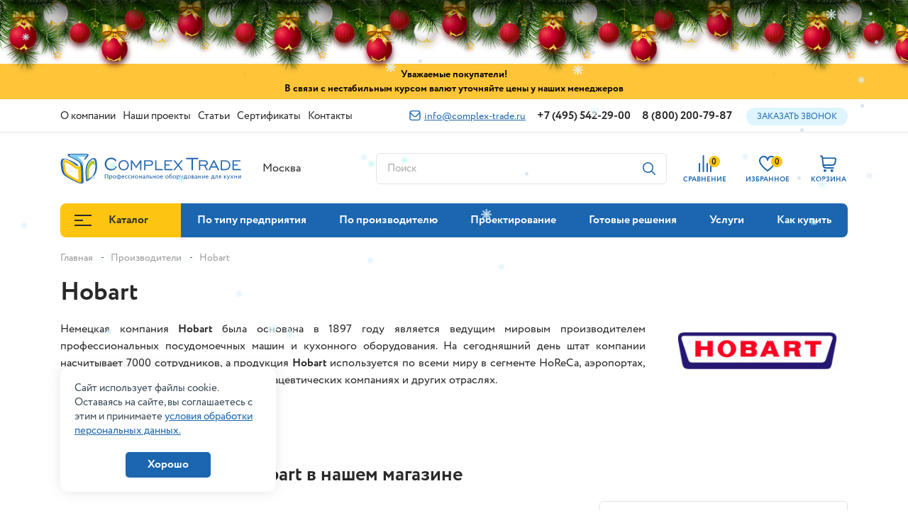

--- FILE ---
content_type: text/html; charset=UTF-8
request_url: https://www.complex-trade.ru/brands/hobart/
body_size: 65003
content:
<!doctype html>
<html lang="ru">
<head>
    <meta charset="utf-8">
    <meta name="viewport" content="width=device-width, initial-scale=1.0, maximum-scale=1.0, user-scalable=no"/>
    <meta http-equiv="Content-Type" content="text/html; charset=UTF-8" />
<meta name="keywords" content="Hobart" />
<meta name="description" content="Купить оборудование Hobart по низкой цене. Официальный поставщик в компании Комплекс Трейд. Доставка по Москве и России. ☎ Звоните: 8(800) 200-79-87

" />
<script data-skip-moving="true">(function(w, d, n) {var cl = "bx-core";var ht = d.documentElement;var htc = ht ? ht.className : undefined;if (htc === undefined || htc.indexOf(cl) !== -1){return;}var ua = n.userAgent;if (/(iPad;)|(iPhone;)/i.test(ua)){cl += " bx-ios";}else if (/Windows/i.test(ua)){cl += ' bx-win';}else if (/Macintosh/i.test(ua)){cl += " bx-mac";}else if (/Linux/i.test(ua) && !/Android/i.test(ua)){cl += " bx-linux";}else if (/Android/i.test(ua)){cl += " bx-android";}cl += (/(ipad|iphone|android|mobile|touch)/i.test(ua) ? " bx-touch" : " bx-no-touch");cl += w.devicePixelRatio && w.devicePixelRatio >= 2? " bx-retina": " bx-no-retina";if (/AppleWebKit/.test(ua)){cl += " bx-chrome";}else if (/Opera/.test(ua)){cl += " bx-opera";}else if (/Firefox/.test(ua)){cl += " bx-firefox";}ht.className = htc ? htc + " " + cl : cl;})(window, document, navigator);</script>


<link href="https://cdn.jsdelivr.net/npm/@fancyapps/ui/dist/fancybox.css" type="text/css"  rel="stylesheet" />
<link href="/bitrix/js/arturgolubev.newyear/style.min.css?17096511354474" type="text/css"  rel="stylesheet" />
<link href="/local/templates/newcomplextrade/components/bitrix/news/brands/bitrix/news.detail/.default/style.css?1709651150681" type="text/css"  rel="stylesheet" />
<link href="/local/templates/newcomplextrade/components/bitrix/catalog.section.list/related_sections/style.css?1709651150722" type="text/css"  rel="stylesheet" />
<link href="/local/templates/newcomplextrade/css/bootstrap.css?1709651150162717" type="text/css"  data-template-style="true"  rel="stylesheet" />
<link href="/local/templates/newcomplextrade/css/lib.css?170965115018326" type="text/css"  data-template-style="true"  rel="stylesheet" />
<link href="/local/templates/newcomplextrade/css/style.css?1768485937217386" type="text/css"  data-template-style="true"  rel="stylesheet" />
<link href="/local/templates/newcomplextrade/css/search.css?17122391405848" type="text/css"  data-template-style="true"  rel="stylesheet" />
<link href="/local/templates/newcomplextrade/components/bitrix/sale.basket.basket.line/.default/style.css?17096511504470" type="text/css"  data-template-style="true"  rel="stylesheet" />
<link href="/local/templates/newcomplextrade/components/bitrix/menu/top/style.css?17096511504414" type="text/css"  data-template-style="true"  rel="stylesheet" />
<link href="/local/templates/newcomplextrade/components/bitrix/menu/catalog/style.css?1709651150256" type="text/css"  data-template-style="true"  rel="stylesheet" />
<link href="/local/templates/newcomplextrade/components/bitrix/search.title/corp/style.css?17344388912401" type="text/css"  data-template-style="true"  rel="stylesheet" />
<link href="/local/templates/newcomplextrade/components/bitrix/sender.subscribe/footer/style.css?17096511504802" type="text/css"  data-template-style="true"  rel="stylesheet" />
<link href="/local/components/kotico/form.callback/templates/.default/style.css?1709651150100" type="text/css"  data-template-style="true"  rel="stylesheet" />
<link href="/local/components/kotico/form.pricerequest/templates/.default/style.css?1709651150100" type="text/css"  data-template-style="true"  rel="stylesheet" />
<link href="/local/components/kotico/form.analog/templates/.default/style.css?1709651150100" type="text/css"  data-template-style="true"  rel="stylesheet" />
<link href="/local/templates/newcomplextrade/template_styles.css?17096511501569" type="text/css"  data-template-style="true"  rel="stylesheet" />







            
            <!-- Yandex.Metrika counter -->
            
            <!-- /Yandex.Metrika counter -->
                        
            <!-- Yandex.Metrika counter -->
            
            <!-- /Yandex.Metrika counter -->
                    
        
<link rel="icon" href="/favicon.ico">
    <title>Hobart - производитель оборудования для ресторанов и кафе - Комплекс Трейд</title>
                        
            <meta name="yandex-verification" content="30b1651b18c98e0d"/>
    <!-- Global site tag (gtag.js) - Google Analytics -->
                <!-- Novofon -->
        <!-- Novofon -->
</head>
<body><div class="b-page_newyear"><div class="b-page__content"><i class="b-head-decor"><i class="b-head-decor__inner b-head-decor__inner_n1"> <div class="b-ball b-ball_n1 b-ball_bounce" data-note="0"><div class="b-ball__right"></div><div class="b-ball__i"></div></div><div class="b-ball b-ball_n2 b-ball_bounce" data-note="1"><div class="b-ball__right"></div><div class="b-ball__i"></div></div><div class="b-ball b-ball_n3 b-ball_bounce" data-note="2"><div class="b-ball__right"></div><div class="b-ball__i"></div></div><div class="b-ball b-ball_n4 b-ball_bounce" data-note="3"><div class="b-ball__right"></div><div class="b-ball__i"></div></div><div class="b-ball b-ball_n5 b-ball_bounce" data-note="4"><div class="b-ball__right"></div><div class="b-ball__i"></div></div><div class="b-ball b-ball_n6 b-ball_bounce" data-note="5"><div class="b-ball__right"></div><div class="b-ball__i"></div></div><div class="b-ball b-ball_n7 b-ball_bounce" data-note="6"><div class="b-ball__right"></div><div class="b-ball__i"></div></div><div class="b-ball b-ball_n8 b-ball_bounce" data-note="7"><div class="b-ball__right"></div><div class="b-ball__i"></div></div><div class="b-ball b-ball_n9 b-ball_bounce" data-note="8"><div class="b-ball__right"></div><div class="b-ball__i"></div></div><div class="b-ball b-ball_i1"><div class="b-ball__right"></div><div class="b-ball__i"></div></div><div class="b-ball b-ball_i2"><div class="b-ball__right"></div><div class="b-ball__i"></div></div><div class="b-ball b-ball_i3"><div class="b-ball__right"></div><div class="b-ball__i"></div></div><div class="b-ball b-ball_i4"><div class="b-ball__right"></div><div class="b-ball__i"></div></div><div class="b-ball b-ball_i5"><div class="b-ball__right"></div><div class="b-ball__i"></div></div><div class="b-ball b-ball_i6"><div class="b-ball__right"></div><div class="b-ball__i"></div></div></i><i class="b-head-decor__inner b-head-decor__inner_n2"> <div class="b-ball b-ball_n1 b-ball_bounce" data-note="9"><div class="b-ball__right"></div><div class="b-ball__i"></div></div><div class="b-ball b-ball_n2 b-ball_bounce" data-note="10"><div class="b-ball__right"></div><div class="b-ball__i"></div></div><div class="b-ball b-ball_n3 b-ball_bounce" data-note="11"><div class="b-ball__right"></div><div class="b-ball__i"></div></div><div class="b-ball b-ball_n4 b-ball_bounce" data-note="12"><div class="b-ball__right"></div><div class="b-ball__i"></div></div><div class="b-ball b-ball_n5 b-ball_bounce" data-note="13"><div class="b-ball__right"></div><div class="b-ball__i"></div></div><div class="b-ball b-ball_n6 b-ball_bounce" data-note="14"><div class="b-ball__right"></div><div class="b-ball__i"></div></div><div class="b-ball b-ball_n7 b-ball_bounce" data-note="15"><div class="b-ball__right"></div><div class="b-ball__i"></div></div><div class="b-ball b-ball_n8 b-ball_bounce" data-note="16"><div class="b-ball__right"></div><div class="b-ball__i"></div></div><div class="b-ball b-ball_n9 b-ball_bounce" data-note="17"><div class="b-ball__right"></div><div class="b-ball__i"></div></div><div class="b-ball b-ball_i1"><div class="b-ball__right"></div><div class="b-ball__i"></div></div><div class="b-ball b-ball_i2"><div class="b-ball__right"></div><div class="b-ball__i"></div></div><div class="b-ball b-ball_i3"><div class="b-ball__right"></div><div class="b-ball__i"></div></div><div class="b-ball b-ball_i4"><div class="b-ball__right"></div><div class="b-ball__i"></div></div><div class="b-ball b-ball_i5"><div class="b-ball__right"></div><div class="b-ball__i"></div></div><div class="b-ball b-ball_i6"><div class="b-ball__right"></div><div class="b-ball__i"></div></div></i><i class="b-head-decor__inner b-head-decor__inner_n3"> <div class="b-ball b-ball_n1 b-ball_bounce" data-note="18"><div class="b-ball__right"></div><div class="b-ball__i"></div></div><div class="b-ball b-ball_n2 b-ball_bounce" data-note="19"><div class="b-ball__right"></div><div class="b-ball__i"></div></div><div class="b-ball b-ball_n3 b-ball_bounce" data-note="20"><div class="b-ball__right"></div><div class="b-ball__i"></div></div><div class="b-ball b-ball_n4 b-ball_bounce" data-note="21"><div class="b-ball__right"></div><div class="b-ball__i"></div></div><div class="b-ball b-ball_n5 b-ball_bounce" data-note="22"><div class="b-ball__right"></div><div class="b-ball__i"></div></div><div class="b-ball b-ball_n6 b-ball_bounce" data-note="23"><div class="b-ball__right"></div><div class="b-ball__i"></div></div><div class="b-ball b-ball_n7 b-ball_bounce" data-note="24"><div class="b-ball__right"></div><div class="b-ball__i"></div></div><div class="b-ball b-ball_n8 b-ball_bounce" data-note="25"><div class="b-ball__right"></div><div class="b-ball__i"></div></div><div class="b-ball b-ball_n9 b-ball_bounce" data-note="26"><div class="b-ball__right"></div><div class="b-ball__i"></div></div><div class="b-ball b-ball_i1"><div class="b-ball__right"></div><div class="b-ball__i"></div></div><div class="b-ball b-ball_i2"><div class="b-ball__right"></div><div class="b-ball__i"></div></div><div class="b-ball b-ball_i3"><div class="b-ball__right"></div><div class="b-ball__i"></div></div><div class="b-ball b-ball_i4"><div class="b-ball__right"></div><div class="b-ball__i"></div></div><div class="b-ball b-ball_i5"><div class="b-ball__right"></div><div class="b-ball__i"></div></div><div class="b-ball b-ball_i6"><div class="b-ball__right"></div><div class="b-ball__i"></div></div></i><i class="b-head-decor__inner b-head-decor__inner_n4"> <div class="b-ball b-ball_n1 b-ball_bounce" data-note="27"><div class="b-ball__right"></div><div class="b-ball__i"></div></div><div class="b-ball b-ball_n2 b-ball_bounce" data-note="28"><div class="b-ball__right"></div><div class="b-ball__i"></div></div><div class="b-ball b-ball_n3 b-ball_bounce" data-note="29"><div class="b-ball__right"></div><div class="b-ball__i"></div></div><div class="b-ball b-ball_n4 b-ball_bounce" data-note="30"><div class="b-ball__right"></div><div class="b-ball__i"></div></div><div class="b-ball b-ball_n5 b-ball_bounce" data-note="31"><div class="b-ball__right"></div><div class="b-ball__i"></div></div><div class="b-ball b-ball_n6 b-ball_bounce" data-note="32"><div class="b-ball__right"></div><div class="b-ball__i"></div></div><div class="b-ball b-ball_n7 b-ball_bounce" data-note="33"><div class="b-ball__right"></div><div class="b-ball__i"></div></div><div class="b-ball b-ball_n8 b-ball_bounce" data-note="34"><div class="b-ball__right"></div><div class="b-ball__i"></div></div><div class="b-ball b-ball_n9 b-ball_bounce" data-note="35"><div class="b-ball__right"></div><div class="b-ball__i"></div></div><div class="b-ball b-ball_i1"><div class="b-ball__right"></div><div class="b-ball__i"></div></div><div class="b-ball b-ball_i2"><div class="b-ball__right"></div><div class="b-ball__i"></div></div><div class="b-ball b-ball_i3"><div class="b-ball__right"></div><div class="b-ball__i"></div></div><div class="b-ball b-ball_i4"><div class="b-ball__right"></div><div class="b-ball__i"></div></div><div class="b-ball b-ball_i5"><div class="b-ball__right"></div><div class="b-ball__i"></div></div><div class="b-ball b-ball_i6"><div class="b-ball__right"></div><div class="b-ball__i"></div></div></i><i class="b-head-decor__inner b-head-decor__inner_n5"> <div class="b-ball b-ball_n1 b-ball_bounce" data-note="0"><div class="b-ball__right"></div><div class="b-ball__i"></div></div><div class="b-ball b-ball_n2 b-ball_bounce" data-note="1"><div class="b-ball__right"></div><div class="b-ball__i"></div></div><div class="b-ball b-ball_n3 b-ball_bounce" data-note="2"><div class="b-ball__right"></div><div class="b-ball__i"></div></div><div class="b-ball b-ball_n4 b-ball_bounce" data-note="3"><div class="b-ball__right"></div><div class="b-ball__i"></div></div><div class="b-ball b-ball_n5 b-ball_bounce" data-note="4"><div class="b-ball__right"></div><div class="b-ball__i"></div></div><div class="b-ball b-ball_n6 b-ball_bounce" data-note="5"><div class="b-ball__right"></div><div class="b-ball__i"></div></div><div class="b-ball b-ball_n7 b-ball_bounce" data-note="6"><div class="b-ball__right"></div><div class="b-ball__i"></div></div><div class="b-ball b-ball_n8 b-ball_bounce" data-note="7"><div class="b-ball__right"></div><div class="b-ball__i"></div></div><div class="b-ball b-ball_n9 b-ball_bounce" data-note="8"><div class="b-ball__right"></div><div class="b-ball__i"></div></div><div class="b-ball b-ball_i1"><div class="b-ball__right"></div><div class="b-ball__i"></div></div><div class="b-ball b-ball_i2"><div class="b-ball__right"></div><div class="b-ball__i"></div></div><div class="b-ball b-ball_i3"><div class="b-ball__right"></div><div class="b-ball__i"></div></div><div class="b-ball b-ball_i4"><div class="b-ball__right"></div><div class="b-ball__i"></div></div><div class="b-ball b-ball_i5"><div class="b-ball__right"></div><div class="b-ball__i"></div></div><div class="b-ball b-ball_i6"><div class="b-ball__right"></div><div class="b-ball__i"></div></div></i><i class="b-head-decor__inner b-head-decor__inner_n6"> <div class="b-ball b-ball_n1 b-ball_bounce" data-note="9"><div class="b-ball__right"></div><div class="b-ball__i"></div></div><div class="b-ball b-ball_n2 b-ball_bounce" data-note="10"><div class="b-ball__right"></div><div class="b-ball__i"></div></div><div class="b-ball b-ball_n3 b-ball_bounce" data-note="11"><div class="b-ball__right"></div><div class="b-ball__i"></div></div><div class="b-ball b-ball_n4 b-ball_bounce" data-note="12"><div class="b-ball__right"></div><div class="b-ball__i"></div></div><div class="b-ball b-ball_n5 b-ball_bounce" data-note="13"><div class="b-ball__right"></div><div class="b-ball__i"></div></div><div class="b-ball b-ball_n6 b-ball_bounce" data-note="14"><div class="b-ball__right"></div><div class="b-ball__i"></div></div><div class="b-ball b-ball_n7 b-ball_bounce" data-note="15"><div class="b-ball__right"></div><div class="b-ball__i"></div></div><div class="b-ball b-ball_n8 b-ball_bounce" data-note="16"><div class="b-ball__right"></div><div class="b-ball__i"></div></div><div class="b-ball b-ball_n9 b-ball_bounce" data-note="17"><div class="b-ball__right"></div><div class="b-ball__i"></div></div><div class="b-ball b-ball_i1"><div class="b-ball__right"></div><div class="b-ball__i"></div></div><div class="b-ball b-ball_i2"><div class="b-ball__right"></div><div class="b-ball__i"></div></div><div class="b-ball b-ball_i3"><div class="b-ball__right"></div><div class="b-ball__i"></div></div><div class="b-ball b-ball_i4"><div class="b-ball__right"></div><div class="b-ball__i"></div></div><div class="b-ball b-ball_i5"><div class="b-ball__right"></div><div class="b-ball__i"></div></div><div class="b-ball b-ball_i6"><div class="b-ball__right"></div><div class="b-ball__i"></div></div></i><i class="b-head-decor__inner b-head-decor__inner_n7"> <div class="b-ball b-ball_n1 b-ball_bounce" data-note="18"><div class="b-ball__right"></div><div class="b-ball__i"></div></div><div class="b-ball b-ball_n2 b-ball_bounce" data-note="19"><div class="b-ball__right"></div><div class="b-ball__i"></div></div><div class="b-ball b-ball_n3 b-ball_bounce" data-note="20"><div class="b-ball__right"></div><div class="b-ball__i"></div></div><div class="b-ball b-ball_n4 b-ball_bounce" data-note="21"><div class="b-ball__right"></div><div class="b-ball__i"></div></div><div class="b-ball b-ball_n5 b-ball_bounce" data-note="22"><div class="b-ball__right"></div><div class="b-ball__i"></div></div><div class="b-ball b-ball_n6 b-ball_bounce" data-note="23"><div class="b-ball__right"></div><div class="b-ball__i"></div></div><div class="b-ball b-ball_n7 b-ball_bounce" data-note="24"><div class="b-ball__right"></div><div class="b-ball__i"></div></div><div class="b-ball b-ball_n8 b-ball_bounce" data-note="25"><div class="b-ball__right"></div><div class="b-ball__i"></div></div><div class="b-ball b-ball_n9 b-ball_bounce" data-note="26"><div class="b-ball__right"></div><div class="b-ball__i"></div></div><div class="b-ball b-ball_i1"><div class="b-ball__right"></div><div class="b-ball__i"></div></div><div class="b-ball b-ball_i2"><div class="b-ball__right"></div><div class="b-ball__i"></div></div><div class="b-ball b-ball_i3"><div class="b-ball__right"></div><div class="b-ball__i"></div></div><div class="b-ball b-ball_i4"><div class="b-ball__right"></div><div class="b-ball__i"></div></div><div class="b-ball b-ball_i5"><div class="b-ball__right"></div><div class="b-ball__i"></div></div><div class="b-ball b-ball_i6"><div class="b-ball__right"></div><div class="b-ball__i"></div></div></i></i></div></div><style>@media (min-width: 767px){body{padding-top: 90px !important;}}@media (max-width: 767px){.b-page_newyear{display: none !important;}}</style>
<div id="panel">
    </div>
<div class="top-top">
    <div class="maxwidth-theme" id="topTop">
        Уважаемые покупатели!<br>
        В связи с нестабильным курсом валют уточняйте цены у наших менеджеров
        <div class="top-top__close" id="topClose">
            <svg xmlns="http://www.w3.org/2000/svg" viewBox="0 0 268.49 268.49" width="12" height="12">
                <path fill="#292929"
                      d="M262.25,6.25h0a21.34,21.34,0,0,0-30.17,0l-97.83,97.83L36.41,6.25a21.32,21.32,0,0,0-30.16,0h0a21.32,21.32,0,0,0,0,30.16l97.83,97.84L6.25,232.08a21.34,21.34,0,0,0,0,30.17h0a21.34,21.34,0,0,0,30.16,0l97.84-97.84,97.83,97.84a21.35,21.35,0,0,0,30.17,0h0a21.35,21.35,0,0,0,0-30.17l-97.84-97.83,97.84-97.84A21.34,21.34,0,0,0,262.25,6.25Z"/>
            </svg>
        </div>
    </div>
</div>
<div class="modal fade" id="cityMobModal">
    <div class="modal-dialog modal-dialog-centered">
        <div class="modal-content ">
            <div class="modal-header">
                <div class="modal-title">Выберите город</div>
                <button type="button" class="close" data-bs-dismiss="modal" aria-label="Close">
                    <svg width="13" height="13" class="ico">
                        <use xlink:href="#svg-close"></use>
                    </svg>
                </button>
            </div>
            <ul class="nav flex-column city-mob-list">
                <li>
                    <label>
                        <input type="radio" name="mob_city" value="Севастополь" checked>
                        <span>Севастополь</span>
                    </label>
                </li>
                <li>
                    <label>
                        <input type="radio" name="mob_city" value="Владивосток" >
                        <span>Владивосток</span>
                    </label>
                </li>
                <li>
                    <label>
                        <input type="radio" name="mob_city" value="Волгоград" >
                        <span>Волгоград</span>
                    </label>
                </li>
                <li>
                    <label>
                        <input type="radio" name="mob_city" value="Екатеринбург" >
                        <span>Екатеринбург</span>
                    </label>
                </li>
                <li>
                    <label>
                        <input type="radio" name="mob_city" value="Краснодар" >
                        <span>Краснодар</span>
                    </label>
                </li>
                <li>
                    <label>
                        <input type="radio" name="mob_city" value="Красноярск" >
                        <span>Красноярск</span>
                    </label>
                </li>
                <li>
                    <label>
                        <input type="radio" name="mob_city" value="Новосибирск" >
                        <span>Новосибирск</span>
                    </label>
                </li>
                <li>
                    <label>
                        <input type="radio" name="mob_city" value="Омск" >
                        <span>Омск</span>
                    </label>
                </li>
                <li>
                    <label>
                        <input type="radio" name="mob_city" value="Омск" >
                        <span>Омск</span>
                    </label>
                </li>
                <li>
                    <label>
                        <input type="radio" name="mob_city" value="Пятигорск" >
                        <span>Пятигорск</span>
                    </label>
                </li>
                <li>
                    <label>
                        <input type="radio" name="mob_city" value="Ростов-на-Дону" >
                        <span>Ростов-на-Дону</span>
                    </label>
                </li>
                <li>
                    <label>
                        <input type="radio" name="mob_city" value="Санкт-Петербург" >
                        <span>Санкт-Петербург</span>
                    </label>
                </li>
                <li>
                    <label>
                        <input type="radio" name="mob_city" value="Симферополь" >
                        <span>Симферополь</span>
                    </label>
                </li>
                <li>
                    <label>
                        <input type="radio" name="mob_city" value="Тюмень" >
                        <span>Тюмень</span>
                    </label>
                </li>
                <li>
                    <label>
                        <input type="radio" name="mob_city" value="Хабаровск" >
                        <span>Хабаровск</span>
                    </label>
                </li>
                <li>
                    <label>
                        <input type="radio" name="mob_city" value="Челябинск" >
                        <span>Челябинск</span>
                    </label>
                </li>
                <li>
                    <label>
                        <input type="radio" name="mob_city" value="Ярославль" >
                        <span>Ярославль</span>
                    </label>
                </li>
            </ul>
        </div>
    </div>
</div>
<div class="complex" id="top">
    <header class="complex__header" id="fixNav">
        <div class="complex__header__top">
            <div class="container ">
                <div class="d-flex justify-content-between align-items-center">
                    <ul class="nav align-items-center complex__header__top__nav">
                        
					<li class=" complex__header__footer__nav__dropdown position-relative">
				<a href="/company/"><span>О компании</span></a>
                            <ul class="nav nav__dropdown nav__dropdown--links nav__dropdown--w25">
                                            <li>
                            <a href="/company/vacancies/">Вакансии</a>
                        </li>
                                    </ul>
            			</li>
					<li class="  ">
				<a href="/projects/"><span>Наши проекты</span></a>
            			</li>
					<li class="  ">
				<a href="/blog/"><span>Статьи</span></a>
            			</li>
					<li class="  ">
				<a href="/sertifikaty/"><span>Сертификаты</span></a>
            			</li>
					<li class="  ">
				<a href="/contacts/"><span>Контакты</span></a>
            			</li>
		
                    </ul>
                    <div class="complex__header__top__right d-flex align-items-center">
                            <a href="mailto:info@complex-trade.ru" class="complex__header__mail">
        <svg width="16" height="14" class="ico">
            <use xlink:href="#svg-mail"></use>
        </svg>
        info@complex-trade.ru    </a>

                                <a href="tel:+74955422900" class="phone zphone">+7 (495) 542-29-00</a>
        <a href="tel:88002007987" class="phone ">8 (800) 200-79-87</a>

                        <button class="btn-blue" data-bs-toggle="modal" data-bs-target="#telModal">Заказать звонок
                        </button>
                    </div>
                </div>
            </div>
        </div>
        <div class="complex__header__middle">
            <div class="complex__header__middle__fix">
                <div class="container ">
                    <div class="row align-items-center">
                        <div class="col-xl-3 col-6 complex__header__middle__fix__col-logo">
                            <a href="/" class="complex__header__logo-middle">
                                <svg width="264" height="44" class="ico">
                                    <use xlink:href="#svg-logo"></use>
                                </svg>
                            </a>
                            <button class="btn-cat btn-cat--fix" data-bs-target="#catalogModal" data-bs-toggle="modal">
                                <div class="ico-toggle ico-toggle--min mr-12">
                                    <span></span>
                                </div>
                                Каталог
                            </button>
                        </div>
                                                    <div class="col-lg-2 complex__header__middle__fix__col-city">
                                <div class="complex__header__col-city">
                                    <link rel="stylesheet" href="/bitrix/css/webfly.seocities/popup.css"/>
<div class='region'>
     <a class='region_name'>Москва</a>
	<div class='select-city'><a href="https://vladivostok.complex-trade.ru/brands/hobart/">Владивосток</a><a href="https://volgograd.complex-trade.ru/brands/hobart/">Волгоград</a><a href="https://ekb.complex-trade.ru/brands/hobart/">Екатеринбург</a><a href="https://krd.complex-trade.ru/brands/hobart/">Краснодар</a><a href="https://krasnoyarsk.complex-trade.ru/brands/hobart/">Красноярск</a><a href="https://novosibirsk.complex-trade.ru/brands/hobart/">Новосибирск</a><a href="https://omsk.complex-trade.ru/brands/hobart/">Омск</a><a href="https://pyatigorsk.complex-trade.ru/brands/hobart/">Пятигорск</a><a href="https://rostov.complex-trade.ru/brands/hobart/">Ростов-на-Дону</a><a href="https://spb.complex-trade.ru/brands/hobart/">Санкт-Петербург</a><a href="https://simferopol.complex-trade.ru/brands/hobart/">Симферополь</a><a href="https://tyumen.complex-trade.ru/brands/hobart/">Тюмень</a><a href="https://habarovsk.complex-trade.ru/brands/hobart/">Хабаровск</a><a href="https://chelyabinsk.complex-trade.ru/brands/hobart/">Челябинск</a><a href="https://yaroslavl.complex-trade.ru/brands/hobart/">Ярославль</a></div></div>
                                </div>
                            </div>
                                                <div class="col-lg-4 complex__header__middle__fix__col-search">
                            <div class="complex__header__middle__search-col">
                                <div class="complex__form complex__form--search">
                                    <input type="text" required class="complex__form__inp" placeholder="Поиск"
                                           data-bs-toggle="modal" data-bs-target="#searchModal" readonly>
                                    <button class="complex__form__submit-s" data-bs-toggle="modal"
                                            data-bs-target="#searchModal">
                                        <svg width="18" height="18" class="ico">
                                            <use xlink:href="#svg-search"></use>
                                        </svg>
                                    </button>
                                </div>
                            </div>
                        </div>


                        <div class="col-lg-3 complex__header__middle__fix__col-tel">
                            <div class="d-flex align-items-center justify-content-between">
                                <div class="phones">
                                    <a href="tel:88002007987" class="phone">8-800-20-07-987</a>
<a href="tel:+74955422900" class="phone zphone">+7 495 542-29-00</a>
                                </div>
                                <a href="mailto:info@complex-trade.ru" class="mail">
    info@complex-trade.ru
</a>
                            </div>
                        </div>
                        <div class="d-xl-none col-6 complex__header__mob-col-right">
                            <ul class="nav justify-content-end align-items-center complex__header__mob-col-right__list">
                                                                <li>
                                    <a href="mailto:info@complex-trade.ru">
                                        <svg width="16" height="14">
                                            <use xlink:href="#svg-mail"></use>
                                        </svg>
                                    </a>
                                </li>
                                <li>
                                    <a href="tel:+74955422900">
                                        <svg width="16" height="16">
                                            <use xlink:href="#svg-tel"></use>
                                        </svg>
                                    </a>
                                </li>
                                <li>
                                    <button class="hamburger  hamburger--collapse navbar-toggler collapsed"
                                            data-bs-toggle="collapse"
                                            data-bs-target="#navDopMenu" aria-expanded="false"
                                            aria-label="Toggle navigation">
                                      <span class="hamburger-box">
                                        <span class="hamburger-inner"></span>
                                      </span>
                                    </button>
                                </li>
                            </ul>
                        </div>
                        <div class="col-xl-3 col-12 complex__header__middle__fix__col-right">
                            <div class="container">
                                <ul class="complex__header__middle__right nav">
                                    <li class="complex__header__middle__right__mob-cat-nav">
                                        <a href="#catalogModal" data-bs-toggle="modal"
                                           class="complex__header__toggle-catalog">
                                            <div class="toggle-ico ico">
                                                <span class="toggle-ico__top"></span>
                                                <span class="toggle-ico__center"></span>
                                                <span class="toggle-ico__bottom"></span>
                                            </div>
                                            <span class="text-pc">Каталог </span>
                                            <span class="text-mob">Каталог товаров</span>
                                        </a>
                                    </li>
                                    <li class="complex__header__middle__right__mob-search">
                                        <a data-bs-toggle="modal" href="#searchModal" class="complex__header__item-r"
                                           id="mobSearchOpen">
                                            <div class="complex__header__item-r__ico">
                                                <svg width="20" height="20">
                                                    <use xlink:href="#svg-search"></use>
                                                </svg>
                                            </div>
                                        </a>
                                    </li>
                                    <li>
                                        <a href="/catalog/compare.php" class="complex__header__item-r">
                                            <div class="complex__header__item-r__ico">
                                                <span class="complex__header__item-r__count compare-count">
                                                    0                                                </span>
                                                <svg width="18" height="24">
                                                    <use xlink:href="#svg-compare"></use>
                                                </svg>
                                            </div>
                                            <span class="complex__header__item-r__caption">СРАВНЕНИЕ</span>
                                        </a>
                                    </li>
                                    <li>
                                        <a href="/favorites/" class="complex__header__item-r">
                                            <div class="complex__header__item-r__ico">
                                                                                                <span
                                                    class="complex__header__item-r__count favorites-count">0</span>
                                                <svg width="24" height="22">
                                                    <use xlink:href="#svg-fav"></use>
                                                </svg>
                                            </div>
                                            <span class="complex__header__item-r__caption">ИЗБРАННОЕ</span>
                                        </a>
                                    </li>
                                    <li>
                                        <div id="bx_basketFKauiI" class="bx-basket bx-opener"><!--'start_frame_cache_bx_basketFKauiI'--><a href="/basket/" class="complex__header__item-r">
    <div class="complex__header__item-r__ico">
                <svg width="23" height="24">
            <use xlink:href="#svg-cart"></use>
        </svg>
    </div>
    <span class="complex__header__item-r__caption">КОРЗИНА</span>
</a>
<!--'end_frame_cache_bx_basketFKauiI'--></div>
                                    </li>
                                </ul>
                            </div>
                        </div>
                    </div>

                </div>
            </div>
        </div>
        <div class="container complex__header__footer">
            
    <ul class="nav complex__header__footer__nav">
                    <li class=" ">
                                    <a href="#catalogModal" data-bs-toggle="modal" class="complex__header__toggle-catalog">
                        <div class="ico-toggle mr-24">
                            <span></span>
                        </div>
                        Каталог                    </a>
                            </li>
                    <li class=" ">
                                    <a href="/oborudovanie/">По типу предприятия</a>
                                                            <ul class="nav nav__dropdown ">
                                                                                                            <li>
                                    <a href="/oborudovanie/restoran/">Ресторан</a>
                                </li>
                            
                                                                                    <li>
                                    <a href="/oborudovanie/kafe/">Кафе</a>
                                </li>
                            
                                                                                    <li>
                                    <a href="/oborudovanie/fast-fud/">Фаст-фуд</a>
                                </li>
                            
                                                                                    <li>
                                    <a href="/oborudovanie/supermarket/">Супермаркет</a>
                                </li>
                            
                                                                                    <li>
                                    <a href="/oborudovanie/pitstseriya/">Пиццерия</a>
                                </li>
                            
                                                                                    <li>
                                    <a href="/oborudovanie/bar/">Бар</a>
                                </li>
                            
                                                                                    <li>
                                    <a href="/oborudovanie/konditerskaya/">Кондитерская</a>
                                </li>
                            
                                                                                    <li>
                                    <a href="/oborudovanie/pekarnya/">Пекарня</a>
                                </li>
                            
                                                                                    <li>
                                    <a href="/oborudovanie/kofeynya/">Кофейня</a>
                                </li>
                            
                                                                                    <li>
                                    <a href="/oborudovanie/stolovaya/">Столовая</a>
                                </li>
                            
                                                                                    <li>
                                    <a href="/oborudovanie/dzhellateriya/">Джеллатерия</a>
                                </li>
                            
                                                                                    <li>
                                    <a href="/oborudovanie/fud-trak/">Фуд-трак</a>
                                </li>
                            
                                                                                    <li>
                                    <a href="/oborudovanie/tsvetochnyy-magazin/">Цветочный магазин</a>
                                </li>
                            
                                                                                    <li>
                                    <a href="/oborudovanie/sklad/">Склад</a>
                                </li>
                            
                                                                                    <li>
                                    <a href="/oborudovanie/fabrika-kukhni/">Фабрика кухни</a>
                                </li>
                            
                                                                                    <li>
                                    <a href="/oborudovanie/myasnoe-proizvodstvo/">Мясное производство</a>
                                </li>
                            
                                                                    </ul>
                                            </li>
                    <li class=" ">
                                    <a href="/brands/">По производителю</a>
                                                            <ul class="nav nav__dropdown ">
                                                                                                            <li>
                                    <a href="/brands/1zpresso/">1Zpresso</a>
                                </li>
                            
                                                                                    <li>
                                    <a href="/brands/abat/">Abat</a>
                                </li>
                            
                                                                                    <li>
                                    <a href="/brands/abert/">Abert</a>
                                </li>
                            
                                                                                    <li>
                                    <a href="/brands/abresto/">Abresto</a>
                                </li>
                            
                                                                                    <li>
                                    <a href="/brands/acm_srl/">ACM Srl</a>
                                </li>
                            
                                                                                    <li>
                                    <a href="/brands/adler/">Adler</a>
                                </li>
                            
                                                                                    <li>
                                    <a href="/brands/aexperial/">Aexperial</a>
                                </li>
                            
                                                                                    <li>
                                    <a href="/brands/airhot/">Airhot</a>
                                </li>
                            
                                                                                    <li>
                                    <a href="/brands/alphatech/">Alphatech</a>
                                </li>
                            
                                                                                    <li>
                                    <a href="/brands/alto_shaam/">Alto-Shaam</a>
                                </li>
                            
                                                                                    <li>
                                    <a href="/brands/amalfi/">Amalfi</a>
                                </li>
                            
                                                                                    <li>
                                    <a href="/brands/american_metalcraft/">American Metalcraft</a>
                                </li>
                            
                                                                                    <li>
                                    <a href="/brands/amika/">Amika</a>
                                </li>
                            
                                                                                    <li>
                                    <a href="/brands/anfim/">Anfim</a>
                                </li>
                            
                                                                                    <li>
                                    <a href="/brands/angelo_po/">Angelo Po</a>
                                </li>
                            
                                                                                    <li>
                                    <a href="/brands/animo/">Animo</a>
                                </li>
                            
                                                                                    <li>
                                    <a href="/brands/anko/">Anko</a>
                                </li>
                            
                                                                                    <li>
                                    <a href="/brands/apach_bakery_line/">Apach Bakery Line</a>
                                </li>
                            
                                                                                    <li>
                                    <a href="/brands/apach_chef_line/">Apach Chef Line</a>
                                </li>
                            
                                                                                    <li>
                                    <a href="/brands/apach/">Apach Cook Line</a>
                                </li>
                            
                                                                                    <li>
                                    <a href="/brands/appetitt/">AppetiTT</a>
                                </li>
                            
                                                                                    <li>
                                    <a href="/brands/aps/">APS</a>
                                </li>
                            
                                                                                    <li>
                                    <a href="/brands/arc/">ARC</a>
                                </li>
                            
                                                                                    <li>
                                    <a href="/brands/arcos/">Arcos</a>
                                </li>
                            
                                                                                    <li>
                                    <a href="/brands/arcteac/">ARCTEAC</a>
                                </li>
                            
                                                                                    <li>
                                    <a href="/brands/aristarco/">Aristarco</a>
                                </li>
                            
                                                                                    <li>
                                    <a href="/brands/arkto/">ARKTO</a>
                                </li>
                            
                                                                                    <li>
                                    <a href="/brands/artmecc/">Artmecc</a>
                                </li>
                            
                                                                                    <li>
                                    <a href="/brands/asko/">ASKO</a>
                                </li>
                            
                                                                                    <li>
                                    <a href="/brands/assum/">Assum</a>
                                </li>
                            
                                                                                    <li>
                                    <a href="/brands/astell/">Astell</a>
                                </li>
                            
                                                                                    <li>
                                    <a href="/brands/astoria_c_m_a_/">Astoria (C.M.A.)</a>
                                </li>
                            
                                                                                    <li>
                                    <a href="/brands/astropit/">Astropit</a>
                                </li>
                            
                                                                                    <li>
                                    <a href="/brands/ata/">ATA</a>
                                </li>
                            
                                                                                    <li>
                                    <a href="/brands/atalay/">Atalay</a>
                                </li>
                            
                                                                                    <li>
                                    <a href="/brands/atesy/">ATESY</a>
                                </li>
                            
                                                                                    <li>
                                    <a href="/brands/atollspeed/">AtollSpeed</a>
                                </li>
                            
                                                                                    <li>
                                    <a href="/brands/atrepan/">Atrepan</a>
                                </li>
                            
                                                                                    <li>
                                    <a href="/brands/aucma/">Aucma</a>
                                </li>
                            
                                                                                    <li>
                                    <a href="/brands/aurea/">Aurea</a>
                                </li>
                            
                                                                                    <li>
                                    <a href="/brands/avintage/">Avintage</a>
                                </li>
                            
                                                                                    <li>
                                    <a href="/brands/azimut/">Azimut</a>
                                </li>
                            
                                                                                    <li>
                                    <a href="/brands/bake_off/">Bake Off</a>
                                </li>
                            
                                                                                    <li>
                                    <a href="/brands/barrel/">BARREL</a>
                                </li>
                            
                                                                    </ul>
                                            </li>
                    <li class=" ">
                                    <a href="/proektirovanie/">Проектирование</a>
                                                </li>
                    <li class=" ">
                                    <a href="/gotovie_resheniya/">Готовые решения</a>
                                                </li>
                    <li class="complex__header__footer__nav__dropdown position-relative">
                                    <a href="/services/">Услуги</a>
                                                            <ul class="nav nav__dropdown nav__dropdown--links nav__dropdown--w345">
                                                                                                            <li>
                                    <a href="/services/vse-v-odnom/">Все в одном месте</a>
                                </li>
                            
                                                                                    <li>
                                    <a href="/proektirovanie/">Проектирование</a>
                                </li>
                            
                                                                                    <li>
                                    <a href="/services/gotovye-resheniya-dlya-vashego-biznesa/">Готовые решения для вашего бизнеса</a>
                                </li>
                            
                                                                                    <li>
                                    <a href="/services/otgruzka-24-7/">Отгрузка 24/7</a>
                                </li>
                            
                                                                                    <li>
                                    <a href="/services/montazh/">Монтаж</a>
                                </li>
                            
                                                                                    <li>
                                    <a href="/services/servisnaya-sluzhba/">Ремонт оборудования</a>
                                </li>
                            
                                                                    </ul>
                                            </li>
                    <li class="complex__header__footer__nav__dropdown position-relative">
                                    <a href="/how_buy/">Как купить</a>
                                                            <ul class="nav nav__dropdown nav__dropdown--links nav__dropdown--w25">
                                                                                                            <li>
                                    <a href="/how_buy/payment/">Условия оплаты</a>
                                </li>
                            
                                                                                    <li>
                                    <a href="/how_buy/delivery/">Условия доставки</a>
                                </li>
                            
                                                                                    <li>
                                    <a href="/how_buy/warranty/">Гарантия на товар</a>
                                </li>
                            
                                                                    </ul>
                                            </li>
            </ul>

        </div>
        <div class="complex__header__mob-dop-nav">
            <div class="collapse" id="navDopMenu">
                <div class="container">
                    	<ul class="nav d-block complex__header__mob-navigation">
		                                <li class="accordion-item">
                <a class="collapsed"
                   data-bs-toggle="collapse"
                   data-bs-target="#collapseService_0"
                   href="/company/">
                    О компании                </a>
                <div class="accordion-collapse collapse" id="collapseService_0">
                    <ul class="nav d-block">
                                                    <li class="collapse__sub-item"><a href="/company/vacancies/">Вакансии</a></li>
                                            </ul>
                </div>
            		                                <li>
                    <a href="/projects/"><span>Наши проекты</span></a>
                </li>
            		                                <li>
                    <a href="/gotovie_resheniya/"><span>Готовые решения</span></a>
                </li>
            		                                <li>
                    <a href="/sertifikaty/"><span>Сертификаты</span></a>
                </li>
            		                                <li>
                    <a href="/blog/"><span>Статьи</span></a>
                </li>
            		                                <li class="accordion-item">
                <a class="collapsed"
                   data-bs-toggle="collapse"
                   data-bs-target="#collapseService_5"
                   href="/services/">
                    Услуги                </a>
                <div class="accordion-collapse collapse" id="collapseService_5">
                    <ul class="nav d-block">
                                                    <li class="collapse__sub-item"><a href="/services/vse-v-odnom/">Все в одном месте</a></li>
                                                    <li class="collapse__sub-item"><a href="/services/proektirovanie/">Проектирование</a></li>
                                                    <li class="collapse__sub-item"><a href="/services/gotovye-resheniya-dlya-vashego-biznesa/">Готовые решения для вашего бизнеса</a></li>
                                                    <li class="collapse__sub-item"><a href="/services/otgruzka-24-7/">Отгрузка 24/7</a></li>
                                                    <li class="collapse__sub-item"><a href="/services/montazh/">Монтаж</a></li>
                                                    <li class="collapse__sub-item"><a href="/services/servisnaya-sluzhba/">Ремонт оборудования</a></li>
                                            </ul>
                </div>
            		                                <li class="accordion-item">
                <a class="collapsed"
                   data-bs-toggle="collapse"
                   data-bs-target="#collapseService_6"
                   href="/how_buy/">
                    Как купить                </a>
                <div class="accordion-collapse collapse" id="collapseService_6">
                    <ul class="nav d-block">
                                                    <li class="collapse__sub-item"><a href="/how_buy/payment/">Условия оплаты</a></li>
                                                    <li class="collapse__sub-item"><a href="/how_buy/delivery/">Условия доставки</a></li>
                                                    <li class="collapse__sub-item"><a href="/how_buy/warranty/">Гарантия на товар</a></li>
                                            </ul>
                </div>
            		                                <li>
                    <a href="/contacts/"><span>Контакты</span></a>
                </li>
            			</ul>

                </div>
            </div>
        </div>
    </header>

    <div class="modal" id="catalogModal" tabindex="-1" aria-hidden="true">
        <div class="modal-dialog modal-fullscreen complex__catalog-nav">
            <div class="modal-content">
                <div class="complex__catalog-nav__header">
    <div class="container">
        <div class="row align-items-center">
            <div class="col-xl-4">
                <div class="d-flex align-items-center justify-content-between">
                    <div class="complex__catalog-nav__header__logo">
                        <a href="/">
                            <svg width="210" height="35" class="ico">
                                <use xlink:href="#svg-logo"></use>
                            </svg>
                        </a>
                    </div>
                    <button class="btn-cat catalog-close" data-bs-dismiss="modal">
                        <svg width="12" height="12" class="ico mr-12">
                            <use xlink:href="#svg-close"></use>
                        </svg>
                        Каталог
                    </button>
                </div>
            </div>
            <div class="col-xl-8 col-lg-6">
                <div class="complex__catalog-nav__header__search-col">
                    <form action="" class="complex__form complex__form--search">
                        <input type="text" required class="complex__form__inp" id="search_input"
                               placeholder="Поиск по каталогу" oninput="findSection()">
                        <input type="hidden" id="hidden_input">
                        <button class="complex__form__submit-s catalog_search_btn">
                            <svg width="18" height="18" class="ico">
                                <use xlink:href="#svg-search"></use>
                            </svg>
                        </button>
                        <button type="button" class="complex__form__close" aria-label="Close">
                            <svg width="13" height="13" class="ico">
                                <use xlink:href="#svg-close"></use>
                            </svg>
                        </button>
                    </form>
                    <div class="complex__catalog-nav__header__example">
                        Например, <a href="/catalog/oborudovanie-dlya-bara/blendery/">Блендеры</a>
                    </div>
                </div>
            </div>
        </div>
    </div>
</div>
<div class="complex__catalog-nav__body">
    <div class="container">
        <div class="row complex__catalog-nav__body__row">
            <div class="col-xl-4">
                <ul class="nav complex__catalog-nav__list" id="catalogNavNain">
                                            <li data-hover-menu="Тепловое оборудование">
                            <a href="/catalog/teplovoe/" class="complex__catalog-nav__list__item">
                                                                                                    <div class="complex__catalog-nav__list__item__ico">
                                        <img width="32" height="32"
                                             src="[data-uri]"
                                             class="lazy" alt="" data-src="/upload/uf/386/386e315c167acc1c43ca5eff0fb6e4e1.svg"/>
                                    </div>
                                                                Тепловое оборудование                            </a>
                        </li>
                                            <li data-hover-menu="Хлебопекарное и кондитерское">
                            <a href="/catalog/khlebopekarnoe-i-konditerskoe-oborudovanie/" class="complex__catalog-nav__list__item">
                                                                                                    <div class="complex__catalog-nav__list__item__ico">
                                        <img width="32" height="32"
                                             src="[data-uri]"
                                             class="lazy" alt="" data-src="/upload/uf/db1/db1d6229130d6072da3bef4c7825612b.svg"/>
                                    </div>
                                                                Хлебопекарное и кондитерское                            </a>
                        </li>
                                            <li data-hover-menu="Посудомоечное оборудование">
                            <a href="/catalog/posudomoechnoe/" class="complex__catalog-nav__list__item">
                                                                                                    <div class="complex__catalog-nav__list__item__ico">
                                        <img width="32" height="32"
                                             src="[data-uri]"
                                             class="lazy" alt="" data-src="/upload/uf/995/995960a0e7fa0200fed59a5c9ab41654.svg"/>
                                    </div>
                                                                Посудомоечное оборудование                            </a>
                        </li>
                                            <li data-hover-menu="Электромеханическое">
                            <a href="/catalog/elektromekhanicheskoe/" class="complex__catalog-nav__list__item">
                                                                                                    <div class="complex__catalog-nav__list__item__ico">
                                        <img width="32" height="32"
                                             src="[data-uri]"
                                             class="lazy" alt="" data-src="/upload/uf/d05/d05605d03075aeaeda13b690ac65b017.svg"/>
                                    </div>
                                                                Электромеханическое                            </a>
                        </li>
                                            <li data-hover-menu="Оборудование для бара">
                            <a href="/catalog/oborudovanie-dlya-bara/" class="complex__catalog-nav__list__item">
                                                                                                    <div class="complex__catalog-nav__list__item__ico">
                                        <img width="32" height="32"
                                             src="[data-uri]"
                                             class="lazy" alt="" data-src="/upload/uf/09e/09e3e95d0b8f7ab7d4d96b7a26456d47.svg"/>
                                    </div>
                                                                Оборудование для бара                            </a>
                        </li>
                                            <li data-hover-menu="Оборудование для кофеен">
                            <a href="/catalog/oborudovanie-dlya-kofeen/" class="complex__catalog-nav__list__item">
                                                                                                    <div class="complex__catalog-nav__list__item__ico">
                                        <img width="32" height="32"
                                             src="[data-uri]"
                                             class="lazy" alt="" data-src="/upload/uf/2e2/daacz93t1vmr31vcau4c5dgtoxzi0rt4.svg"/>
                                    </div>
                                                                Оборудование для кофеен                            </a>
                        </li>
                                            <li data-hover-menu="Оборудование для фаст-фуда">
                            <a href="/catalog/oborudovanie-dlya-fast-fuda/" class="complex__catalog-nav__list__item">
                                                                                                    <div class="complex__catalog-nav__list__item__ico">
                                        <img width="32" height="32"
                                             src="[data-uri]"
                                             class="lazy" alt="" data-src="/upload/uf/1c1/1c18cfdfa81b163b4c9d98a5eac7b898.svg"/>
                                    </div>
                                                                Оборудование для фаст-фуда                            </a>
                        </li>
                                            <li data-hover-menu="Холодильное оборудование">
                            <a href="/catalog/kholodilnoe/" class="complex__catalog-nav__list__item">
                                                                                                    <div class="complex__catalog-nav__list__item__ico">
                                        <img width="32" height="32"
                                             src="[data-uri]"
                                             class="lazy" alt="" data-src="/upload/uf/f5b/aa95twrqto91tfwbip2ncwyg0yjll4me.svg"/>
                                    </div>
                                                                Холодильное оборудование                            </a>
                        </li>
                                            <li data-hover-menu="Нейтральное оборудование">
                            <a href="/catalog/neytralnoe/" class="complex__catalog-nav__list__item">
                                                                                                    <div class="complex__catalog-nav__list__item__ico">
                                        <img width="32" height="32"
                                             src="[data-uri]"
                                             class="lazy" alt="" data-src="/upload/uf/e07/e07171d0cea5aae06391d002ced19267.svg"/>
                                    </div>
                                                                Нейтральное оборудование                            </a>
                        </li>
                                            <li data-hover-menu="Упаковочное оборудование">
                            <a href="/catalog/upakovochnoe-oborudovanie/" class="complex__catalog-nav__list__item">
                                                                                                    <div class="complex__catalog-nav__list__item__ico">
                                        <img width="32" height="32"
                                             src="[data-uri]"
                                             class="lazy" alt="" data-src="/upload/uf/edd/edd676bffd2f8eff4a2b89c76538b1ec.svg"/>
                                    </div>
                                                                Упаковочное оборудование                            </a>
                        </li>
                                            <li data-hover-menu="Водоподготовка">
                            <a href="/catalog/vodopodgotovkaa/" class="complex__catalog-nav__list__item">
                                                                                                    <div class="complex__catalog-nav__list__item__ico">
                                        <img width="32" height="32"
                                             src="[data-uri]"
                                             class="lazy" alt="" data-src="/upload/uf/9c3/w0o8k5r1dyjtlt95ke0rquhka7bcmtk6.svg"/>
                                    </div>
                                                                Водоподготовка                            </a>
                        </li>
                                            <li data-hover-menu="Весовое оборудование">
                            <a href="/catalog/vesovoe-oborudovanie/" class="complex__catalog-nav__list__item">
                                                                                                    <div class="complex__catalog-nav__list__item__ico">
                                        <img width="32" height="32"
                                             src="[data-uri]"
                                             class="lazy" alt="" data-src="/upload/uf/dfc/dfc7cc65d25fcd612563517ea19f4136.svg"/>
                                    </div>
                                                                Весовое оборудование                            </a>
                        </li>
                                            <li data-hover-menu="Линии раздачи">
                            <a href="/catalog/linii-razdachi/" class="complex__catalog-nav__list__item">
                                                                                                    <div class="complex__catalog-nav__list__item__ico">
                                        <img width="32" height="32"
                                             src="[data-uri]"
                                             class="lazy" alt="" data-src="/upload/uf/ec2/ec241b75eb927068205a79c16b1e4834.svg"/>
                                    </div>
                                                                Линии раздачи                            </a>
                        </li>
                                            <li data-hover-menu="Салат-бары, шведские столы">
                            <a href="/catalog/salat-bary/" class="complex__catalog-nav__list__item">
                                                                                                    <div class="complex__catalog-nav__list__item__ico">
                                        <img width="32" height="32"
                                             src="[data-uri]"
                                             class="lazy" alt="" data-src="/upload/uf/bc1/bc10eccc833b0bbcecf338807a162c72.svg"/>
                                    </div>
                                                                Салат-бары, шведские столы                            </a>
                        </li>
                                            <li data-hover-menu="Мясоперерабатывающее">
                            <a href="/catalog/myasopererabatyvayushchee/" class="complex__catalog-nav__list__item">
                                                                                                    <div class="complex__catalog-nav__list__item__ico">
                                        <img width="32" height="32"
                                             src="[data-uri]"
                                             class="lazy" alt="" data-src="/upload/uf/923/hy2j9y4el3f3bp522jqszibmjc6953dd.svg"/>
                                    </div>
                                                                Мясоперерабатывающее                            </a>
                        </li>
                                            <li data-hover-menu="Оборудование для дезинфекции">
                            <a href="/catalog/oborudovanie-dlya-dezinfektsii-i-ochistki/" class="complex__catalog-nav__list__item">
                                                                                                    <div class="complex__catalog-nav__list__item__ico">
                                        <img width="32" height="32"
                                             src="[data-uri]"
                                             class="lazy" alt="" data-src="/upload/uf/2cf/lm3ljh18pohdzpxnzluwlqe2urmatm32.svg"/>
                                    </div>
                                                                Оборудование для дезинфекции                            </a>
                        </li>
                                            <li data-hover-menu="Оборудование для прачечной">
                            <a href="/catalog/oborudovanie-dlya-prachechnoy/" class="complex__catalog-nav__list__item">
                                                                                                    <div class="complex__catalog-nav__list__item__ico">
                                        <img width="32" height="32"
                                             src="[data-uri]"
                                             class="lazy" alt="" data-src="/upload/uf/c5e/c5eea06fd15fce1d01511cd3fa852c02.svg"/>
                                    </div>
                                                                Оборудование для прачечной                            </a>
                        </li>
                                            <li data-hover-menu="Оборудование для санузлов">
                            <a href="/catalog/oborudovanie-dlya-obshchestvennykh-sanuzlov/" class="complex__catalog-nav__list__item">
                                                                                                    <div class="complex__catalog-nav__list__item__ico">
                                        <img width="32" height="32"
                                             src="[data-uri]"
                                             class="lazy" alt="" data-src="/upload/uf/23f/f41pj9xu4raujrfc852ewbw79guj24uz.svg"/>
                                    </div>
                                                                Оборудование для санузлов                            </a>
                        </li>
                                            <li data-hover-menu="Посуда и инвентарь">
                            <a href="/catalog/posuda-i-inventar/" class="complex__catalog-nav__list__item">
                                                                                                    <div class="complex__catalog-nav__list__item__ico">
                                        <img width="32" height="32"
                                             src="[data-uri]"
                                             class="lazy" alt="" data-src="/upload/uf/f02/f024bee7c89a3d44737570c9756b3aa8.svg"/>
                                    </div>
                                                                Посуда и инвентарь                            </a>
                        </li>
                                            <li data-hover-menu="Торговое оборудование">
                            <a href="/catalog/torgovoe-oborudovanie/" class="complex__catalog-nav__list__item">
                                                                                                    <div class="complex__catalog-nav__list__item__ico">
                                        <img width="32" height="32"
                                             src="[data-uri]"
                                             class="lazy" alt="" data-src="/upload/uf/f6f/f6fe60265e4d13ee54c5f4fa4575327a.svg"/>
                                    </div>
                                                                Торговое оборудование                            </a>
                        </li>
                                            <li data-hover-menu="Точки продаж">
                            <a href="/catalog/tochki-prodazh/" class="complex__catalog-nav__list__item">
                                                                                                    <div class="complex__catalog-nav__list__item__ico">
                                        <img width="32" height="32"
                                             src="[data-uri]"
                                             class="lazy" alt="" data-src="/upload/uf/a18/j3xlv1mjcoe1sgdjqmvg10e2z39qz9o1.svg"/>
                                    </div>
                                                                Точки продаж                            </a>
                        </li>
                                            <li data-hover-menu="Мебель для общепита">
                            <a href="/catalog/mebel-dlya-obshchepita/" class="complex__catalog-nav__list__item">
                                                                                                    <div class="complex__catalog-nav__list__item__ico">
                                        <img width="32" height="32"
                                             src="[data-uri]"
                                             class="lazy" alt="" data-src="/upload/uf/188/nr9i1zkaiakzosv4b50iyoqw8085ptu8.svg"/>
                                    </div>
                                                                Мебель для общепита                            </a>
                        </li>
                                            <li data-hover-menu="Запчасти">
                            <a href="/catalog/zapchasti/" class="complex__catalog-nav__list__item">
                                                                                                    <div class="complex__catalog-nav__list__item__ico">
                                        <img width="32" height="32"
                                             src="[data-uri]"
                                             class="lazy" alt="" data-src="/upload/uf/cc2/465s4u60vvrwkd3szh4j7dqwn44ry509.svg"/>
                                    </div>
                                                                Запчасти                            </a>
                        </li>
                                        <li class="complex__mob-link complex__catalog-nav__mob-dvd">
                        <a href="/oborudovanie/" class="complex__catalog-nav__mob-link">
                            <div class="complex__catalog-nav__list__item__ico">
                                <img width="32" height="32"
                                     src="[data-uri]"
                                     class="lazy" alt="" data-src="/local/templates/newcomplextrade/img/cat17.svg"/>
                            </div>
                            По типу предприятия
                        </a>
                    </li>
                    <li class="complex__mob-link">
                        <a href="/brands/" class="complex__catalog-nav__mob-link">
                            <div class="complex__catalog-nav__list__item__ico">
                                <img width="32" height="32"
                                     src="[data-uri]"
                                     class="lazy" alt="" data-src="/local/templates/newcomplextrade/img/cat18.svg"/>
                            </div>
                            По производителю
                        </a>
                    </li>
                </ul>
            </div>
            <div class="col-xl-8">
                <div class="complex__catalog-nav__right">
                                            <nav id="Тепловое оборудование" class="complex__catalog-nav__list__submenu">
                            <div class="row">
                                                                    <div class="col-xl-6">
                                                                                    <div class="complex__nav-alphabet">
                                                <div class="complex__nav-alphabet__letter">А</div>
                                                <ul class="nav d-block complex__nav-alphabet__list">
                                                                                                            <li>
                                                            <a href="/catalog/teplovoe/aksessuary-dlya-teplovogo-oborudovaniya/" data-name="Аксессуары для теплового оборудования" onmouseover="showPopularBrands(this);">
                                                                Аксессуары для теплового оборудования                                                            </a>
                                                        </li>
                                                                                                            <li>
                                                            <a href="/catalog/teplovoe/apparaty-sous-vide/" data-name="Аппараты Sous Vide" onmouseover="showPopularBrands(this);">
                                                                Аппараты Sous Vide                                                            </a>
                                                        </li>
                                                                                                            <li>
                                                            <a href="/catalog/teplovoe/apparaty-dlya-otvarivaniya-i-varki-garnirov/" data-name="Аппараты для отваривания и варки гарниров" onmouseover="showPopularBrands(this);">
                                                                Аппараты для отваривания и варки гарниров                                                            </a>
                                                        </li>
                                                                                                    </ul>
                                            </div>
                                                                                    <div class="complex__nav-alphabet">
                                                <div class="complex__nav-alphabet__letter">В</div>
                                                <ul class="nav d-block complex__nav-alphabet__list">
                                                                                                            <li>
                                                            <a href="/catalog/teplovoe/vapo-grili/" data-name="Вапо грили" onmouseover="showPopularBrands(this);">
                                                                Вапо грили                                                            </a>
                                                        </li>
                                                                                                            <li>
                                                            <a href="/catalog/teplovoe/vodonagrevateli/" data-name="Водонагреватели" onmouseover="showPopularBrands(this);">
                                                                Водонагреватели                                                            </a>
                                                        </li>
                                                                                                            <li>
                                                            <a href="/catalog/teplovoe/vysokoskorostnye-pechi/" data-name="Высокоскоростные печи" onmouseover="showPopularBrands(this);">
                                                                Высокоскоростные печи                                                            </a>
                                                        </li>
                                                                                                    </ul>
                                            </div>
                                                                                    <div class="complex__nav-alphabet">
                                                <div class="complex__nav-alphabet__letter">Г</div>
                                                <ul class="nav d-block complex__nav-alphabet__list">
                                                                                                            <li>
                                                            <a href="/catalog/teplovoe/grili-salamander/" data-name="Грили Salamander" onmouseover="showPopularBrands(this);">
                                                                Грили Salamander                                                            </a>
                                                        </li>
                                                                                                            <li>
                                                            <a href="/catalog/teplovoe/grili-gazovye/" data-name="Грили газовые" onmouseover="showPopularBrands(this);">
                                                                Грили газовые                                                            </a>
                                                        </li>
                                                                                                            <li>
                                                            <a href="/catalog/teplovoe/grili-dlya-kur/" data-name="Грили для кур" onmouseover="showPopularBrands(this);">
                                                                Грили для кур                                                            </a>
                                                        </li>
                                                                                                            <li>
                                                            <a href="/catalog/teplovoe/grili-lavovye/" data-name="Грили лавовые" onmouseover="showPopularBrands(this);">
                                                                Грили лавовые                                                            </a>
                                                        </li>
                                                                                                            <li>
                                                            <a href="/catalog/teplovoe/grili-s-galechnym-kamnem/" data-name="Грили с галечным камнем" onmouseover="showPopularBrands(this);">
                                                                Грили с галечным камнем                                                            </a>
                                                        </li>
                                                                                                            <li>
                                                            <a href="/catalog/teplovoe/grili-robata/" data-name="Грили-мангалы, робата" onmouseover="showPopularBrands(this);">
                                                                Грили-мангалы, робата                                                            </a>
                                                        </li>
                                                                                                    </ul>
                                            </div>
                                                                                    <div class="complex__nav-alphabet">
                                                <div class="complex__nav-alphabet__letter">Д</div>
                                                <ul class="nav d-block complex__nav-alphabet__list">
                                                                                                            <li>
                                                            <a href="/catalog/teplovoe/degidratory/" data-name="Дегидраторы" onmouseover="showPopularBrands(this);">
                                                                Дегидраторы                                                            </a>
                                                        </li>
                                                                                                            <li>
                                                            <a href="/catalog/teplovoe/dymogeneratory/" data-name="Дымогенераторы" onmouseover="showPopularBrands(this);">
                                                                Дымогенераторы                                                            </a>
                                                        </li>
                                                                                                    </ul>
                                            </div>
                                                                                    <div class="complex__nav-alphabet">
                                                <div class="complex__nav-alphabet__letter">Ж</div>
                                                <ul class="nav d-block complex__nav-alphabet__list">
                                                                                                            <li>
                                                            <a href="/catalog/teplovoe/zharochnye-i-pekarskie-shkafy/" data-name="Жарочные и пекарские шкафы" onmouseover="showPopularBrands(this);">
                                                                Жарочные и пекарские шкафы                                                            </a>
                                                        </li>
                                                                                                            <li>
                                                            <a href="/catalog/teplovoe/zharochnye-poverkhnosti-skovorody-otkrytye/" data-name="Жарочные поверхности" onmouseover="showPopularBrands(this);">
                                                                Жарочные поверхности                                                            </a>
                                                        </li>
                                                                                                    </ul>
                                            </div>
                                                                                    <div class="complex__nav-alphabet">
                                                <div class="complex__nav-alphabet__letter">К</div>
                                                <ul class="nav d-block complex__nav-alphabet__list">
                                                                                                            <li>
                                                            <a href="/catalog/teplovoe/kazany/" data-name="Казаны" onmouseover="showPopularBrands(this);">
                                                                Казаны                                                            </a>
                                                        </li>
                                                                                                            <li>
                                                            <a href="/catalog/teplovoe/konveyernye-pechi/" data-name="Конвейерные печи" onmouseover="showPopularBrands(this);">
                                                                Конвейерные печи                                                            </a>
                                                        </li>
                                                                                                            <li>
                                                            <a href="/catalog/teplovoe/kontaktnye-grili/" data-name="Контактные грили" onmouseover="showPopularBrands(this);">
                                                                Контактные грили                                                            </a>
                                                        </li>
                                                                                                            <li>
                                                            <a href="/catalog/teplovoe/koptilni/" data-name="Коптильни" onmouseover="showPopularBrands(this);">
                                                                Коптильни                                                            </a>
                                                        </li>
                                                                                                            <li>
                                                            <a href="/catalog/teplovoe/kotly-pishchevarochnye/" data-name="Котлы пищеварочные" onmouseover="showPopularBrands(this);">
                                                                Котлы пищеварочные                                                            </a>
                                                        </li>
                                                                                                            <li>
                                                            <a href="/catalog/teplovoe/kulinarnye-stantsii/" data-name="Кулинарные станции" onmouseover="showPopularBrands(this);">
                                                                Кулинарные станции                                                            </a>
                                                        </li>
                                                                                                    </ul>
                                            </div>
                                                                                    <div class="complex__nav-alphabet">
                                                <div class="complex__nav-alphabet__letter">М</div>
                                                <ul class="nav d-block complex__nav-alphabet__list">
                                                                                                            <li>
                                                            <a href="/catalog/teplovoe/marmity/" data-name="Мармиты" onmouseover="showPopularBrands(this);">
                                                                Мармиты                                                            </a>
                                                        </li>
                                                                                                            <li>
                                                            <a href="/catalog/teplovoe/marmity-dlya-pervykh-blyud/" data-name="Мармиты для первых блюд" onmouseover="showPopularBrands(this);">
                                                                Мармиты для первых блюд                                                            </a>
                                                        </li>
                                                                                                            <li>
                                                            <a href="/catalog/teplovoe/mikrovolnovye-pechi/" data-name="Микроволновые печи" onmouseover="showPopularBrands(this);">
                                                                Микроволновые печи                                                            </a>
                                                        </li>
                                                                                                            <li>
                                                            <a href="/catalog/teplovoe/multikholdery/" data-name="Мультихолдеры" onmouseover="showPopularBrands(this);">
                                                                Мультихолдеры                                                            </a>
                                                        </li>
                                                                                                    </ul>
                                            </div>
                                                                                    <div class="complex__nav-alphabet">
                                                <div class="complex__nav-alphabet__letter">Н</div>
                                                <ul class="nav d-block complex__nav-alphabet__list">
                                                                                                            <li>
                                                            <a href="/catalog/teplovoe/nizkotemperaturnye-pechi/" data-name="Низкотемпературные печи" onmouseover="showPopularBrands(this);">
                                                                Низкотемпературные печи                                                            </a>
                                                        </li>
                                                                                                    </ul>
                                            </div>
                                                                                    <div class="complex__nav-alphabet">
                                                <div class="complex__nav-alphabet__letter">О</div>
                                                <ul class="nav d-block complex__nav-alphabet__list">
                                                                                                            <li>
                                                            <a href="/catalog/teplovoe/okurivateli/" data-name="Окуриватели" onmouseover="showPopularBrands(this);">
                                                                Окуриватели                                                            </a>
                                                        </li>
                                                                                                            <li>
                                                            <a href="/catalog/teplovoe/ostrova-teplovye/" data-name="Острова тепловые" onmouseover="showPopularBrands(this);">
                                                                Острова тепловые                                                            </a>
                                                        </li>
                                                                                                    </ul>
                                            </div>
                                                                            </div>
                                    <div class="col-xl-6">
                                                                                        <div class="complex__nav-alphabet">
                                                    <div class="complex__nav-alphabet__letter">П</div>
                                                    <ul class="nav d-block complex__nav-alphabet__list">
                                                                                                                    <li>
                                                                <a href="/catalog/teplovoe/parokonvektomaty/">
                                                                    Пароконвектоматы                                                                </a>
                                                            </li>
                                                                                                                    <li>
                                                                <a href="/catalog/teplovoe/pechi-dlya-utki-po-pekinski/">
                                                                    Печи для утки по-пекински                                                                </a>
                                                            </li>
                                                                                                                    <li>
                                                                <a href="/catalog/teplovoe/plity/">
                                                                    Плиты                                                                </a>
                                                            </li>
                                                                                                                    <li>
                                                                <a href="/catalog/teplovoe/podogrevateli-blyud-i-posudy/">
                                                                    Подогреватели блюд и посуды                                                                </a>
                                                            </li>
                                                                                                                    <li>
                                                                <a href="/catalog/teplovoe/podogrevateli-polotenets/">
                                                                    Подогреватели полотенец                                                                </a>
                                                            </li>
                                                                                                            </ul>
                                                </div>
                                                                                        <div class="complex__nav-alphabet">
                                                    <div class="complex__nav-alphabet__letter">Р</div>
                                                    <ul class="nav d-block complex__nav-alphabet__list">
                                                                                                                    <li>
                                                                <a href="/catalog/teplovoe/risovarki/">
                                                                    Рисоварки                                                                </a>
                                                            </li>
                                                                                                            </ul>
                                                </div>
                                                                                        <div class="complex__nav-alphabet">
                                                    <div class="complex__nav-alphabet__letter">С</div>
                                                    <ul class="nav d-block complex__nav-alphabet__list">
                                                                                                                    <li>
                                                                <a href="/catalog/teplovoe/skovorody-zakrytye/">
                                                                    Сковороды закрытые                                                                </a>
                                                            </li>
                                                                                                            </ul>
                                                </div>
                                                                                        <div class="complex__nav-alphabet">
                                                    <div class="complex__nav-alphabet__letter">Т</div>
                                                    <ul class="nav d-block complex__nav-alphabet__list">
                                                                                                                    <li>
                                                                <a href="/catalog/teplovoe/tandyry/">
                                                                    Тандыры                                                                </a>
                                                            </li>
                                                                                                                    <li>
                                                                <a href="/catalog/teplovoe/teplovye-vitriny/">
                                                                    Тепловые витрины                                                                </a>
                                                            </li>
                                                                                                                    <li>
                                                                <a href="/catalog/teplovoe/teplovye-polki/">
                                                                    Тепловые полки                                                                </a>
                                                            </li>
                                                                                                                    <li>
                                                                <a href="/catalog/teplovoe/teplovye-stoly-i-shkafy/">
                                                                    Тепловые столы                                                                </a>
                                                            </li>
                                                                                                                    <li>
                                                                <a href="/catalog/teplovoe/teplovye-shkafy/">
                                                                    Тепловые шкафы                                                                </a>
                                                            </li>
                                                                                                                    <li>
                                                                <a href="/catalog/teplovoe/teppan-yaki/">
                                                                    Теппан-яки                                                                </a>
                                                            </li>
                                                                                                                    <li>
                                                                <a href="/catalog/teplovoe/termomiksery/">
                                                                    Термомиксеры                                                                </a>
                                                            </li>
                                                                                                                    <li>
                                                                <a href="/catalog/teplovoe/tostery/">
                                                                    Тостеры                                                                </a>
                                                            </li>
                                                                                                            </ul>
                                                </div>
                                                                                        <div class="complex__nav-alphabet">
                                                    <div class="complex__nav-alphabet__letter">У</div>
                                                    <ul class="nav d-block complex__nav-alphabet__list">
                                                                                                                    <li>
                                                                <a href="/catalog/teplovoe/ugolnye-pechi/">
                                                                    Угольные печи                                                                </a>
                                                            </li>
                                                                                                            </ul>
                                                </div>
                                                                                        <div class="complex__nav-alphabet">
                                                    <div class="complex__nav-alphabet__letter">Ф</div>
                                                    <ul class="nav d-block complex__nav-alphabet__list">
                                                                                                                    <li>
                                                                <a href="/catalog/teplovoe/frityurnitsy/">
                                                                    Фритюрницы                                                                </a>
                                                            </li>
                                                                                                            </ul>
                                                </div>
                                                                                        <div class="complex__nav-alphabet">
                                                    <div class="complex__nav-alphabet__letter">Ч</div>
                                                    <ul class="nav d-block complex__nav-alphabet__list">
                                                                                                                    <li>
                                                                <a href="/catalog/teplovoe/chafing-dishi/">
                                                                    Чафинг-диши                                                                </a>
                                                            </li>
                                                                                                                    <li>
                                                                <a href="/catalog/teplovoe/cheburechnitsy/">
                                                                    Чебуречницы                                                                </a>
                                                            </li>
                                                                                                            </ul>
                                                </div>
                                                                                        <div class="complex__nav-alphabet">
                                                    <div class="complex__nav-alphabet__letter">Ш</div>
                                                    <ul class="nav d-block complex__nav-alphabet__list">
                                                                                                                    <li>
                                                                <a href="/catalog/teplovoe/shashlychnitsy/">
                                                                    Шашлычницы                                                                </a>
                                                            </li>
                                                                                                            </ul>
                                                </div>
                                                                                        <div class="complex__nav-alphabet">
                                                    <div class="complex__nav-alphabet__letter">Э</div>
                                                    <ul class="nav d-block complex__nav-alphabet__list">
                                                                                                                    <li>
                                                                <a href="/catalog/teplovoe/elektrokipyatilniki/">
                                                                    Электрокипятильники                                                                </a>
                                                            </li>
                                                                                                            </ul>
                                                </div>
                                                                                                                    </div>
                                                            </div>
                        </nav>
                                            <nav id="Хлебопекарное и кондитерское" class="complex__catalog-nav__list__submenu">
                            <div class="row">
                                                                    <div class="col-xl-6">
                                                                                    <div class="complex__nav-alphabet">
                                                <div class="complex__nav-alphabet__letter">А</div>
                                                <ul class="nav d-block complex__nav-alphabet__list">
                                                                                                            <li>
                                                            <a href="/catalog/khlebopekarnoe-i-konditerskoe-oborudovanie/aksessuary-dlya-khlebopekarnogo-i-konditerskogo-oborudovaniya/" data-name="Аксессуары для хлебопекарного оборудования" onmouseover="showPopularBrands(this);">
                                                                Аксессуары для хлебопекарного оборудования                                                            </a>
                                                        </li>
                                                                                                    </ul>
                                            </div>
                                                                                    <div class="complex__nav-alphabet">
                                                <div class="complex__nav-alphabet__letter">Д</div>
                                                <ul class="nav d-block complex__nav-alphabet__list">
                                                                                                            <li>
                                                            <a href="/catalog/khlebopekarnoe-i-konditerskoe-oborudovanie/dozatory-i-okhladiteli-vody/" data-name="Дозаторы и охладители воды" onmouseover="showPopularBrands(this);">
                                                                Дозаторы и охладители воды                                                            </a>
                                                        </li>
                                                                                                            <li>
                                                            <a href="/catalog/khlebopekarnoe-i-konditerskoe-oborudovanie/dozatory-nachinok/" data-name="Дозаторы начинок" onmouseover="showPopularBrands(this);">
                                                                Дозаторы начинок                                                            </a>
                                                        </li>
                                                                                                            <li>
                                                            <a href="/catalog/khlebopekarnoe-i-konditerskoe-oborudovanie/drovyanye-pechi-dlya-pitstsy/" data-name="Дровяные печи для пиццы" onmouseover="showPopularBrands(this);">
                                                                Дровяные печи для пиццы                                                            </a>
                                                        </li>
                                                                                                            <li>
                                                            <a href="/catalog/khlebopekarnoe-i-konditerskoe-oborudovanie/drugoe/" data-name="Другое" onmouseover="showPopularBrands(this);">
                                                                Другое                                                            </a>
                                                        </li>
                                                                                                    </ul>
                                            </div>
                                                                                    <div class="complex__nav-alphabet">
                                                <div class="complex__nav-alphabet__letter">З</div>
                                                <ul class="nav d-block complex__nav-alphabet__list">
                                                                                                            <li>
                                                            <a href="/catalog/khlebopekarnoe-i-konditerskoe-oborudovanie/zavarochnoe-oborudovanie/" data-name="Заварочное оборудование, ферментаторы" onmouseover="showPopularBrands(this);">
                                                                Заварочное оборудование, ферментаторы                                                            </a>
                                                        </li>
                                                                                                    </ul>
                                            </div>
                                                                                    <div class="complex__nav-alphabet">
                                                <div class="complex__nav-alphabet__letter">К</div>
                                                <ul class="nav d-block complex__nav-alphabet__list">
                                                                                                            <li>
                                                            <a href="/catalog/khlebopekarnoe-i-konditerskoe-oborudovanie/karamelizatory-pralinatory/" data-name="Карамелизаторы/пралинаторы" onmouseover="showPopularBrands(this);">
                                                                Карамелизаторы/пралинаторы                                                            </a>
                                                        </li>
                                                                                                            <li>
                                                            <a href="/catalog/khlebopekarnoe-i-konditerskoe-oborudovanie/konvektsionnye-pechi/" data-name="Конвекционные печи" onmouseover="showPopularBrands(this);">
                                                                Конвекционные печи                                                            </a>
                                                        </li>
                                                                                                            <li>
                                                            <a href="/catalog/khlebopekarnoe-i-konditerskoe-oborudovanie/konditerskie-i-khlebnye-formy/" data-name="Кондитерские и хлебные формы" onmouseover="showPopularBrands(this);">
                                                                Кондитерские и хлебные формы                                                            </a>
                                                        </li>
                                                                                                            <li>
                                                            <a href="/catalog/khlebopekarnoe-i-konditerskoe-oborudovanie/kremovarki/" data-name="Кремоварки" onmouseover="showPopularBrands(this);">
                                                                Кремоварки                                                            </a>
                                                        </li>
                                                                                                    </ul>
                                            </div>
                                                                                    <div class="complex__nav-alphabet">
                                                <div class="complex__nav-alphabet__letter">М</div>
                                                <ul class="nav d-block complex__nav-alphabet__list">
                                                                                                            <li>
                                                            <a href="/catalog/khlebopekarnoe-i-konditerskoe-oborudovanie/mashiny-dlya-dekorirovaniya/" data-name="Машины для декорирования" onmouseover="showPopularBrands(this);">
                                                                Машины для декорирования                                                            </a>
                                                        </li>
                                                                                                            <li>
                                                            <a href="/catalog/khlebopekarnoe-i-konditerskoe-oborudovanie/mashiny-dlya-narezki/" data-name="Машины для нарезки" onmouseover="showPopularBrands(this);">
                                                                Машины для нарезки                                                            </a>
                                                        </li>
                                                                                                            <li>
                                                            <a href="/catalog/khlebopekarnoe-i-konditerskoe-oborudovanie/mashiny-dlya-proizvodstva-pasty-lapsherezki/" data-name="Машины для производства пасты, лапшерезки" onmouseover="showPopularBrands(this);">
                                                                Машины для производства пасты, лапшерезки                                                            </a>
                                                        </li>
                                                                                                            <li>
                                                            <a href="/catalog/khlebopekarnoe-i-konditerskoe-oborudovanie/miksery-planetarnye/" data-name="Миксеры планетарные" onmouseover="showPopularBrands(this);">
                                                                Миксеры планетарные                                                            </a>
                                                        </li>
                                                                                                            <li>
                                                            <a href="/catalog/khlebopekarnoe-i-konditerskoe-oborudovanie/mukoproseivateli/" data-name="Мукопросеиватели" onmouseover="showPopularBrands(this);">
                                                                Мукопросеиватели                                                            </a>
                                                        </li>
                                                                                                    </ul>
                                            </div>
                                                                            </div>
                                    <div class="col-xl-6">
                                                                                        <div class="complex__nav-alphabet">
                                                    <div class="complex__nav-alphabet__letter">О</div>
                                                    <ul class="nav d-block complex__nav-alphabet__list">
                                                                                                                    <li>
                                                                <a href="/catalog/khlebopekarnoe-i-konditerskoe-oborudovanie/otsadochno-dozirovochnye-mashiny/">
                                                                    Отсадочно-дозировочные машины                                                                </a>
                                                            </li>
                                                                                                                    <li>
                                                                <a href="/catalog/khlebopekarnoe-i-konditerskoe-oborudovanie/otsadochnye-mashiny/">
                                                                    Отсадочные машины                                                                </a>
                                                            </li>
                                                                                                            </ul>
                                                </div>
                                                                                        <div class="complex__nav-alphabet">
                                                    <div class="complex__nav-alphabet__letter">П</div>
                                                    <ul class="nav d-block complex__nav-alphabet__list">
                                                                                                                    <li>
                                                                <a href="/catalog/khlebopekarnoe-i-konditerskoe-oborudovanie/pechi-dlya-pitstsy/">
                                                                    Печи для пиццы                                                                </a>
                                                            </li>
                                                                                                                    <li>
                                                                <a href="/catalog/khlebopekarnoe-i-konditerskoe-oborudovanie/podovye-pechi/">
                                                                    Подовые печи                                                                </a>
                                                            </li>
                                                                                                                    <li>
                                                                <a href="/catalog/khlebopekarnoe-i-konditerskoe-oborudovanie/pressy-dlya-pitstsy/">
                                                                    Прессы для пиццы                                                                </a>
                                                            </li>
                                                                                                            </ul>
                                                </div>
                                                                                        <div class="complex__nav-alphabet">
                                                    <div class="complex__nav-alphabet__letter">Р</div>
                                                    <ul class="nav d-block complex__nav-alphabet__list">
                                                                                                                    <li>
                                                                <a href="/catalog/khlebopekarnoe-i-konditerskoe-oborudovanie/rasstoechnye-shkafy/">
                                                                    Расстоечные шкафы                                                                </a>
                                                            </li>
                                                                                                                    <li>
                                                                <a href="/catalog/khlebopekarnoe-i-konditerskoe-oborudovanie/rotatsionnye-pechi/">
                                                                    Ротационные печи                                                                </a>
                                                            </li>
                                                                                                            </ul>
                                                </div>
                                                                                        <div class="complex__nav-alphabet">
                                                    <div class="complex__nav-alphabet__letter">Т</div>
                                                    <ul class="nav d-block complex__nav-alphabet__list">
                                                                                                                    <li>
                                                                <a href="/catalog/khlebopekarnoe-i-konditerskoe-oborudovanie/tempery/">
                                                                    Темперы                                                                </a>
                                                            </li>
                                                                                                                    <li>
                                                                <a href="/catalog/khlebopekarnoe-i-konditerskoe-oborudovanie/testodeliteli-okrugliteli/">
                                                                    Тестоделители-округлители                                                                </a>
                                                            </li>
                                                                                                                    <li>
                                                                <a href="/catalog/khlebopekarnoe-i-konditerskoe-oborudovanie/testozakatochnye-mashiny/">
                                                                    Тестозакаточные машины                                                                </a>
                                                            </li>
                                                                                                                    <li>
                                                                <a href="/catalog/khlebopekarnoe-i-konditerskoe-oborudovanie/testomesy/">
                                                                    Тестомесы                                                                </a>
                                                            </li>
                                                                                                                    <li>
                                                                <a href="/catalog/khlebopekarnoe-i-konditerskoe-oborudovanie/testomesy-dlya-krutogo-testa/">
                                                                    Тестомесы для крутого теста                                                                </a>
                                                            </li>
                                                                                                                    <li>
                                                                <a href="/catalog/khlebopekarnoe-i-konditerskoe-oborudovanie/testoraskatochnye-mashiny/">
                                                                    Тестораскаточные машины                                                                </a>
                                                            </li>
                                                                                                            </ul>
                                                </div>
                                                                                        <div class="complex__nav-alphabet">
                                                    <div class="complex__nav-alphabet__letter">Ф</div>
                                                    <ul class="nav d-block complex__nav-alphabet__list">
                                                                                                                    <li>
                                                                <a href="/catalog/khlebopekarnoe-i-konditerskoe-oborudovanie/formovochnye-mashiny-dlya-pelmennykh-kruzhkov/">
                                                                    Формовочные машины для пельменных кружков                                                                </a>
                                                            </li>
                                                                                                            </ul>
                                                </div>
                                                                                                                    </div>
                                                            </div>
                        </nav>
                                            <nav id="Посудомоечное оборудование" class="complex__catalog-nav__list__submenu">
                            <div class="row">
                                                                    <div class="col-xl-6">
                                                                                    <div class="complex__nav-alphabet">
                                                <div class="complex__nav-alphabet__letter">А</div>
                                                <ul class="nav d-block complex__nav-alphabet__list">
                                                                                                            <li>
                                                            <a href="/catalog/posudomoechnoe/aksessuary-dlya-posudomoechnogo-oborudovaniya/" data-name="Аксессуары для посудомоечного оборудования" onmouseover="showPopularBrands(this);">
                                                                Аксессуары для посудомоечного оборудования                                                            </a>
                                                        </li>
                                                                                                    </ul>
                                            </div>
                                                                                    <div class="complex__nav-alphabet">
                                                <div class="complex__nav-alphabet__letter">К</div>
                                                <ul class="nav d-block complex__nav-alphabet__list">
                                                                                                            <li>
                                                            <a href="/catalog/posudomoechnoe/kassety-dlya-posudomoechnykh-mashin/" data-name="Кассеты для посудомоечных машин" onmouseover="showPopularBrands(this);">
                                                                Кассеты для посудомоечных машин                                                            </a>
                                                        </li>
                                                                                                            <li>
                                                            <a href="/catalog/posudomoechnoe/kotlomoechnye/" data-name="Котломоечные" onmouseover="showPopularBrands(this);">
                                                                Котломоечные                                                            </a>
                                                        </li>
                                                                                                            <li>
                                                            <a href="/catalog/posudomoechnoe/kupolnye/" data-name="Купольные" onmouseover="showPopularBrands(this);">
                                                                Купольные                                                            </a>
                                                        </li>
                                                                                                    </ul>
                                            </div>
                                                                            </div>
                                    <div class="col-xl-6">
                                                                                        <div class="complex__nav-alphabet">
                                                    <div class="complex__nav-alphabet__letter">С</div>
                                                    <ul class="nav d-block complex__nav-alphabet__list">
                                                                                                                    <li>
                                                                <a href="/catalog/posudomoechnoe/stoly-dlya-posudomoechnykh-mashin/">
                                                                    Столы для посудомоечных машин                                                                </a>
                                                            </li>
                                                                                                            </ul>
                                                </div>
                                                                                        <div class="complex__nav-alphabet">
                                                    <div class="complex__nav-alphabet__letter">Т</div>
                                                    <ul class="nav d-block complex__nav-alphabet__list">
                                                                                                                    <li>
                                                                <a href="/catalog/posudomoechnoe/tonnelnie/">
                                                                    Тоннельные                                                                </a>
                                                            </li>
                                                                                                            </ul>
                                                </div>
                                                                                                                            <div class="complex__nav-alphabet">
                                                <div class="complex__nav-alphabet__letter">Ф</div>
                                                <ul class="nav d-block complex__nav-alphabet__list">
                                                                                                            <li>
                                                            <a href="/catalog/posudomoechnoe/frontalnye/">
                                                                Фронтальные                                                            </a>
                                                        </li>
                                                                                                    </ul>
                                            </div>
                                                                            </div>
                                                            </div>
                        </nav>
                                            <nav id="Электромеханическое" class="complex__catalog-nav__list__submenu">
                            <div class="row">
                                                                    <div class="col-xl-6">
                                                                                    <div class="complex__nav-alphabet">
                                                <div class="complex__nav-alphabet__letter">А</div>
                                                <ul class="nav d-block complex__nav-alphabet__list">
                                                                                                            <li>
                                                            <a href="/catalog/elektromekhanicheskoe/aksessuary-dlya-elektromekhanicheskogo/" data-name="Аксессуары для электромеханического" onmouseover="showPopularBrands(this);">
                                                                Аксессуары для электромеханического                                                            </a>
                                                        </li>
                                                                                                    </ul>
                                            </div>
                                                                                    <div class="complex__nav-alphabet">
                                                <div class="complex__nav-alphabet__letter">Б</div>
                                                <ul class="nav d-block complex__nav-alphabet__list">
                                                                                                            <li>
                                                            <a href="/catalog/elektromekhanicheskoe/bliksery/" data-name="Бликсеры" onmouseover="showPopularBrands(this);">
                                                                Бликсеры                                                            </a>
                                                        </li>
                                                                                                    </ul>
                                            </div>
                                                                                    <div class="complex__nav-alphabet">
                                                <div class="complex__nav-alphabet__letter">И</div>
                                                <ul class="nav d-block complex__nav-alphabet__list">
                                                                                                            <li>
                                                            <a href="/catalog/elektromekhanicheskoe/izmelchiteli/" data-name="Измельчители" onmouseover="showPopularBrands(this);">
                                                                Измельчители                                                            </a>
                                                        </li>
                                                                                                            <li>
                                                            <a href="/catalog/elektromekhanicheskoe/izmelchiteli-pishchevykh-otkhodov/" data-name="Измельчители пищевых отходов" onmouseover="showPopularBrands(this);">
                                                                Измельчители пищевых отходов                                                            </a>
                                                        </li>
                                                                                                    </ul>
                                            </div>
                                                                                    <div class="complex__nav-alphabet">
                                                <div class="complex__nav-alphabet__letter">К</div>
                                                <ul class="nav d-block complex__nav-alphabet__list">
                                                                                                            <li>
                                                            <a href="/catalog/elektromekhanicheskoe/kartofelechistki-i-ovoshchechistki/" data-name="Картофелечистки и овощечистки" onmouseover="showPopularBrands(this);">
                                                                Картофелечистки и овощечистки                                                            </a>
                                                        </li>
                                                                                                            <li>
                                                            <a href="/catalog/elektromekhanicheskoe/kuttery/" data-name="Куттеры" onmouseover="showPopularBrands(this);">
                                                                Куттеры                                                            </a>
                                                        </li>
                                                                                                            <li>
                                                            <a href="/catalog/elektromekhanicheskoe/kukhonnye-protsessory/" data-name="Кухонные процессоры" onmouseover="showPopularBrands(this);">
                                                                Кухонные процессоры                                                            </a>
                                                        </li>
                                                                                                    </ul>
                                            </div>
                                                                                    <div class="complex__nav-alphabet">
                                                <div class="complex__nav-alphabet__letter">М</div>
                                                <ul class="nav d-block complex__nav-alphabet__list">
                                                                                                            <li>
                                                            <a href="/catalog/elektromekhanicheskoe/marinatory/" data-name="Маринаторы мяса, мясомассажеры" onmouseover="showPopularBrands(this);">
                                                                Маринаторы мяса, мясомассажеры                                                            </a>
                                                        </li>
                                                                                                            <li>
                                                            <a href="/catalog/elektromekhanicheskoe/mashiny-dlya-moyki-ovoshchey/" data-name="Машины для мойки овощей" onmouseover="showPopularBrands(this);">
                                                                Машины для мойки овощей                                                            </a>
                                                        </li>
                                                                                                            <li>
                                                            <a href="/catalog/elektromekhanicheskoe/mashiny-panirovochnye/" data-name="Машины панировочные" onmouseover="showPopularBrands(this);">
                                                                Машины панировочные                                                            </a>
                                                        </li>
                                                                                                            <li>
                                                            <a href="/catalog/elektromekhanicheskoe/myasorubki/" data-name="Мясорубки" onmouseover="showPopularBrands(this);">
                                                                Мясорубки                                                            </a>
                                                        </li>
                                                                                                    </ul>
                                            </div>
                                                                                    <div class="complex__nav-alphabet">
                                                <div class="complex__nav-alphabet__letter">О</div>
                                                <ul class="nav d-block complex__nav-alphabet__list">
                                                                                                            <li>
                                                            <a href="/catalog/elektromekhanicheskoe/oborudovanie-dlya-molekulyarnoy-kukhni/" data-name="Оборудование для молекулярной кухни" onmouseover="showPopularBrands(this);">
                                                                Оборудование для молекулярной кухни                                                            </a>
                                                        </li>
                                                                                                            <li>
                                                            <a href="/catalog/elektromekhanicheskoe/ovoskopy/" data-name="Овоскопы" onmouseover="showPopularBrands(this);">
                                                                Овоскопы                                                            </a>
                                                        </li>
                                                                                                            <li>
                                                            <a href="/catalog/elektromekhanicheskoe/ovoshcherezki/" data-name="Овощерезки" onmouseover="showPopularBrands(this);">
                                                                Овощерезки                                                            </a>
                                                        </li>
                                                                                                            <li>
                                                            <a href="/catalog/elektromekhanicheskoe/otkryvalki-dlya-konservov/" data-name="Открывалки для консервов" onmouseover="showPopularBrands(this);">
                                                                Открывалки для консервов                                                            </a>
                                                        </li>
                                                                                                    </ul>
                                            </div>
                                                                                    <div class="complex__nav-alphabet">
                                                <div class="complex__nav-alphabet__letter">П</div>
                                                <ul class="nav d-block complex__nav-alphabet__list">
                                                                                                            <li>
                                                            <a href="/catalog/elektromekhanicheskoe/pelmennye-apparaty/" data-name="Пельменные аппараты" onmouseover="showPopularBrands(this);">
                                                                Пельменные аппараты                                                            </a>
                                                        </li>
                                                                                                            <li>
                                                            <a href="/catalog/elektromekhanicheskoe/pily-dlya-myasa/" data-name="Пилы для мяса" onmouseover="showPopularBrands(this);">
                                                                Пилы для мяса                                                            </a>
                                                        </li>
                                                                                                            <li>
                                                            <a href="/catalog/elektromekhanicheskoe/pressy-dlya-gamburgerov/" data-name="Прессы для гамбургеров" onmouseover="showPopularBrands(this);">
                                                                Прессы для гамбургеров                                                            </a>
                                                        </li>
                                                                                                            <li>
                                                            <a href="/catalog/elektromekhanicheskoe/protirochnye-mashiny/" data-name="Протирочные машины" onmouseover="showPopularBrands(this);">
                                                                Протирочные машины                                                            </a>
                                                        </li>
                                                                                                    </ul>
                                            </div>
                                                                            </div>
                                    <div class="col-xl-6">
                                                                                        <div class="complex__nav-alphabet">
                                                    <div class="complex__nav-alphabet__letter">Р</div>
                                                    <ul class="nav d-block complex__nav-alphabet__list">
                                                                                                                    <li>
                                                                <a href="/catalog/elektromekhanicheskoe/ruchnye-miksery/">
                                                                    Ручные миксеры                                                                </a>
                                                            </li>
                                                                                                                    <li>
                                                                <a href="/catalog/elektromekhanicheskoe/rybochistki/">
                                                                    Рыбочистки                                                                </a>
                                                            </li>
                                                                                                            </ul>
                                                </div>
                                                                                        <div class="complex__nav-alphabet">
                                                    <div class="complex__nav-alphabet__letter">С</div>
                                                    <ul class="nav d-block complex__nav-alphabet__list">
                                                                                                                    <li>
                                                                <a href="/catalog/elektromekhanicheskoe/slaysery/">
                                                                    Слайсеры                                                                </a>
                                                            </li>
                                                                                                                    <li>
                                                                <a href="/catalog/elektromekhanicheskoe/syroterki/">
                                                                    Сыротерки                                                                </a>
                                                            </li>
                                                                                                            </ul>
                                                </div>
                                                                                        <div class="complex__nav-alphabet">
                                                    <div class="complex__nav-alphabet__letter">Т</div>
                                                    <ul class="nav d-block complex__nav-alphabet__list">
                                                                                                                    <li>
                                                                <a href="/catalog/elektromekhanicheskoe/tenderayzery-myasorykhliteli/">
                                                                    Тендерайзеры (Мясорыхлители)                                                                </a>
                                                            </li>
                                                                                                            </ul>
                                                </div>
                                                                                        <div class="complex__nav-alphabet">
                                                    <div class="complex__nav-alphabet__letter">У</div>
                                                    <ul class="nav d-block complex__nav-alphabet__list">
                                                                                                                    <li>
                                                                <a href="/catalog/elektromekhanicheskoe/universalnye-kukhonnye-mashiny/">
                                                                    Универсальные кухонные машины                                                                </a>
                                                            </li>
                                                                                                            </ul>
                                                </div>
                                                                                        <div class="complex__nav-alphabet">
                                                    <div class="complex__nav-alphabet__letter">Ф</div>
                                                    <ul class="nav d-block complex__nav-alphabet__list">
                                                                                                                    <li>
                                                                <a href="/catalog/elektromekhanicheskoe/farshemeshalki/">
                                                                    Фаршемешалки                                                                </a>
                                                            </li>
                                                                                                            </ul>
                                                </div>
                                                                                        <div class="complex__nav-alphabet">
                                                    <div class="complex__nav-alphabet__letter">Х</div>
                                                    <ul class="nav d-block complex__nav-alphabet__list">
                                                                                                                    <li>
                                                                <a href="/catalog/elektromekhanicheskoe/khleborezki/">
                                                                    Хлеборезки                                                                </a>
                                                            </li>
                                                                                                            </ul>
                                                </div>
                                                                                        <div class="complex__nav-alphabet">
                                                    <div class="complex__nav-alphabet__letter">Ш</div>
                                                    <ul class="nav d-block complex__nav-alphabet__list">
                                                                                                                    <li>
                                                                <a href="/catalog/elektromekhanicheskoe/shpritsy-kolbasnye/">
                                                                    Шприцы колбасные                                                                </a>
                                                            </li>
                                                                                                            </ul>
                                                </div>
                                                                                                                    </div>
                                                            </div>
                        </nav>
                                            <nav id="Оборудование для бара" class="complex__catalog-nav__list__submenu">
                            <div class="row">
                                                                    <div class="col-xl-6">
                                                                                    <div class="complex__nav-alphabet">
                                                <div class="complex__nav-alphabet__letter">А</div>
                                                <ul class="nav d-block complex__nav-alphabet__list">
                                                                                                            <li>
                                                            <a href="/catalog/oborudovanie-dlya-bara/aksessuary-dlya-barnogo-oborudovaniya/" data-name="Аксессуары для барного оборудования" onmouseover="showPopularBrands(this);">
                                                                Аксессуары для барного оборудования                                                            </a>
                                                        </li>
                                                                                                            <li>
                                                            <a href="/catalog/oborudovanie-dlya-bara/apparaty-dlya-sushki-i-polirovki-bokalov/" data-name="Аппараты для сушки и полировки бокалов" onmouseover="showPopularBrands(this);">
                                                                Аппараты для сушки и полировки бокалов                                                            </a>
                                                        </li>
                                                                                                    </ul>
                                            </div>
                                                                                    <div class="complex__nav-alphabet">
                                                <div class="complex__nav-alphabet__letter">Б</div>
                                                <ul class="nav d-block complex__nav-alphabet__list">
                                                                                                            <li>
                                                            <a href="/catalog/oborudovanie-dlya-bara/barnye-kombayny/" data-name="Барные комбайны" onmouseover="showPopularBrands(this);">
                                                                Барные комбайны                                                            </a>
                                                        </li>
                                                                                                            <li>
                                                            <a href="/catalog/oborudovanie-dlya-bara/barnye-stantsii/" data-name="Барные станции" onmouseover="showPopularBrands(this);">
                                                                Барные станции                                                            </a>
                                                        </li>
                                                                                                            <li>
                                                            <a href="/catalog/oborudovanie-dlya-bara/blendery/" data-name="Блендеры" onmouseover="showPopularBrands(this);">
                                                                Блендеры                                                            </a>
                                                        </li>
                                                                                                    </ul>
                                            </div>
                                                                                    <div class="complex__nav-alphabet">
                                                <div class="complex__nav-alphabet__letter">В</div>
                                                <ul class="nav d-block complex__nav-alphabet__list">
                                                                                                            <li>
                                                            <a href="/catalog/oborudovanie-dlya-bara/vspenivateli-moloka/" data-name="Вспениватели молока" onmouseover="showPopularBrands(this);">
                                                                Вспениватели молока                                                            </a>
                                                        </li>
                                                                                                    </ul>
                                            </div>
                                                                                    <div class="complex__nav-alphabet">
                                                <div class="complex__nav-alphabet__letter">Г</div>
                                                <ul class="nav d-block complex__nav-alphabet__list">
                                                                                                            <li>
                                                            <a href="/catalog/oborudovanie-dlya-bara/granitory/" data-name="Граниторы" onmouseover="showPopularBrands(this);">
                                                                Граниторы                                                            </a>
                                                        </li>
                                                                                                    </ul>
                                            </div>
                                                                                    <div class="complex__nav-alphabet">
                                                <div class="complex__nav-alphabet__letter">И</div>
                                                <ul class="nav d-block complex__nav-alphabet__list">
                                                                                                            <li>
                                                            <a href="/catalog/oborudovanie-dlya-bara/izmelchiteli-lda/" data-name="Измельчители льда" onmouseover="showPopularBrands(this);">
                                                                Измельчители льда                                                            </a>
                                                        </li>
                                                                                                    </ul>
                                            </div>
                                                                                    <div class="complex__nav-alphabet">
                                                <div class="complex__nav-alphabet__letter">К</div>
                                                <ul class="nav d-block complex__nav-alphabet__list">
                                                                                                            <li>
                                                            <a href="/catalog/oborudovanie-dlya-bara/kombi-frizery-pasterizatory/" data-name="Комби фризеры-пастеризаторы" onmouseover="showPopularBrands(this);">
                                                                Комби фризеры-пастеризаторы                                                            </a>
                                                        </li>
                                                                                                    </ul>
                                            </div>
                                                                            </div>
                                    <div class="col-xl-6">
                                                                                        <div class="complex__nav-alphabet">
                                                    <div class="complex__nav-alphabet__letter">М</div>
                                                    <ul class="nav d-block complex__nav-alphabet__list">
                                                                                                                    <li>
                                                                <a href="/catalog/oborudovanie-dlya-bara/miksery-dlya-kokteyley/">
                                                                    Миксеры для коктейлей                                                                </a>
                                                            </li>
                                                                                                            </ul>
                                                </div>
                                                                                        <div class="complex__nav-alphabet">
                                                    <div class="complex__nav-alphabet__letter">О</div>
                                                    <ul class="nav d-block complex__nav-alphabet__list">
                                                                                                                    <li>
                                                                <a href="/catalog/oborudovanie-dlya-bara/oborudovanie-dlya-rozliva-piva-kegeratory/">
                                                                    Оборудование для розлива пива, кегераторы                                                                </a>
                                                            </li>
                                                                                                                    <li>
                                                                <a href="/catalog/oborudovanie-dlya-bara/okhladiteli-bokalov/">
                                                                    Охладители бокалов                                                                </a>
                                                            </li>
                                                                                                            </ul>
                                                </div>
                                                                                        <div class="complex__nav-alphabet">
                                                    <div class="complex__nav-alphabet__letter">П</div>
                                                    <ul class="nav d-block complex__nav-alphabet__list">
                                                                                                                    <li>
                                                                <a href="/catalog/oborudovanie-dlya-bara/pasterizatory/">
                                                                    Пастеризаторы                                                                </a>
                                                            </li>
                                                                                                            </ul>
                                                </div>
                                                                                        <div class="complex__nav-alphabet">
                                                    <div class="complex__nav-alphabet__letter">С</div>
                                                    <ul class="nav d-block complex__nav-alphabet__list">
                                                                                                                    <li>
                                                                <a href="/catalog/oborudovanie-dlya-bara/sistemy-podachi-vody/">
                                                                    Системы подачи воды                                                                </a>
                                                            </li>
                                                                                                                    <li>
                                                                <a href="/catalog/oborudovanie-dlya-bara/sokovyzhimalki/">
                                                                    Соковыжималки                                                                </a>
                                                            </li>
                                                                                                                    <li>
                                                                <a href="/catalog/oborudovanie-dlya-bara/sokookhladiteli/">
                                                                    Сокоохладители                                                                </a>
                                                            </li>
                                                                                                            </ul>
                                                </div>
                                                                                        <div class="complex__nav-alphabet">
                                                    <div class="complex__nav-alphabet__letter">Ф</div>
                                                    <ul class="nav d-block complex__nav-alphabet__list">
                                                                                                                    <li>
                                                                <a href="/catalog/oborudovanie-dlya-bara/frizery-dlya-myagkogo-morozhenogo/">
                                                                    Фризеры для мягкого мороженого                                                                </a>
                                                            </li>
                                                                                                                    <li>
                                                                <a href="/catalog/oborudovanie-dlya-bara/frizery-dlya-tverdogo-i-zharenogo-morozhenogo/">
                                                                    Фризеры для твердого и жареного мороженого                                                                </a>
                                                            </li>
                                                                                                            </ul>
                                                </div>
                                                                                        <div class="complex__nav-alphabet">
                                                    <div class="complex__nav-alphabet__letter">Ш</div>
                                                    <ul class="nav d-block complex__nav-alphabet__list">
                                                                                                                    <li>
                                                                <a href="/catalog/oborudovanie-dlya-bara/shokoladovarki-shokoladnye-fontany-dispensory/">
                                                                    Шоколадоварки, шоколадные фонтаны, диспенсеры                                                                </a>
                                                            </li>
                                                                                                            </ul>
                                                </div>
                                                                                                                    </div>
                                                            </div>
                        </nav>
                                            <nav id="Оборудование для кофеен" class="complex__catalog-nav__list__submenu">
                            <div class="row">
                                                                    <div class="col-xl-6">
                                                                                    <div class="complex__nav-alphabet">
                                                <div class="complex__nav-alphabet__letter">А</div>
                                                <ul class="nav d-block complex__nav-alphabet__list">
                                                                                                            <li>
                                                            <a href="/catalog/oborudovanie-dlya-kofeen/aksessuary-dlya-kofeynogo-oborudovaniya/" data-name="Аксессуары для кофейного оборудования" onmouseover="showPopularBrands(this);">
                                                                Аксессуары для кофейного оборудования                                                            </a>
                                                        </li>
                                                                                                    </ul>
                                            </div>
                                                                                    <div class="complex__nav-alphabet">
                                                <div class="complex__nav-alphabet__letter">К</div>
                                                <ul class="nav d-block complex__nav-alphabet__list">
                                                                                                            <li>
                                                            <a href="/catalog/oborudovanie-dlya-kofeen/kofe-na-peske/" data-name="Кофе на песке" onmouseover="showPopularBrands(this);">
                                                                Кофе на песке                                                            </a>
                                                        </li>
                                                                                                            <li>
                                                            <a href="/catalog/oborudovanie-dlya-kofeen/kofevarki/" data-name="Кофеварки" onmouseover="showPopularBrands(this);">
                                                                Кофеварки                                                            </a>
                                                        </li>
                                                                                                            <li>
                                                            <a href="/catalog/oborudovanie-dlya-kofeen/kofeynye-stantsii/" data-name="Кофейные станции" onmouseover="showPopularBrands(this);">
                                                                Кофейные станции                                                            </a>
                                                        </li>
                                                                                                            <li>
                                                            <a href="/catalog/oborudovanie-dlya-kofeen/kofemashiny/" data-name="Кофемашины" onmouseover="showPopularBrands(this);">
                                                                Кофемашины                                                            </a>
                                                        </li>
                                                                                                            <li>
                                                            <a href="/catalog/oborudovanie-dlya-kofeen/kofemolki/" data-name="Кофемолки" onmouseover="showPopularBrands(this);">
                                                                Кофемолки                                                            </a>
                                                        </li>
                                                                                                    </ul>
                                            </div>
                                                                            </div>
                                    <div class="col-xl-6">
                                                                                        <div class="complex__nav-alphabet">
                                                    <div class="complex__nav-alphabet__letter">П</div>
                                                    <ul class="nav d-block complex__nav-alphabet__list">
                                                                                                                    <li>
                                                                <a href="/catalog/oborudovanie-dlya-kofeen/podogrevateli-chashek/">
                                                                    Подогреватели чашек                                                                </a>
                                                            </li>
                                                                                                            </ul>
                                                </div>
                                                                                        <div class="complex__nav-alphabet">
                                                    <div class="complex__nav-alphabet__letter">Т</div>
                                                    <ul class="nav d-block complex__nav-alphabet__list">
                                                                                                                    <li>
                                                                <a href="/catalog/oborudovanie-dlya-kofeen/tempery-avtomaticheskie/">
                                                                    Темперы автоматические                                                                </a>
                                                            </li>
                                                                                                            </ul>
                                                </div>
                                                                                                                            <div class="complex__nav-alphabet">
                                                <div class="complex__nav-alphabet__letter">Х</div>
                                                <ul class="nav d-block complex__nav-alphabet__list">
                                                                                                            <li>
                                                            <a href="/catalog/oborudovanie-dlya-kofeen/kholodilniki-dlya-moloka/">
                                                                Холодильники для молока                                                            </a>
                                                        </li>
                                                                                                    </ul>
                                            </div>
                                                                            </div>
                                                            </div>
                        </nav>
                                            <nav id="Оборудование для фаст-фуда" class="complex__catalog-nav__list__submenu">
                            <div class="row">
                                                                    <div class="col-xl-6">
                                                                                    <div class="complex__nav-alphabet">
                                                <div class="complex__nav-alphabet__letter">А</div>
                                                <ul class="nav d-block complex__nav-alphabet__list">
                                                                                                            <li>
                                                            <a href="/catalog/oborudovanie-dlya-fast-fuda/aksessuary-dlya-oborudovaniya-dlya-fast-fuda/" data-name="Аксессуары для оборудования для фаст-фуда" onmouseover="showPopularBrands(this);">
                                                                Аксессуары для оборудования для фаст-фуда                                                            </a>
                                                        </li>
                                                                                                            <li>
                                                            <a href="/catalog/oborudovanie-dlya-fast-fuda/apparaty-dlya-donatsov/" data-name="Аппараты для донатсов" onmouseover="showPopularBrands(this);">
                                                                Аппараты для донатсов                                                            </a>
                                                        </li>
                                                                                                            <li>
                                                            <a href="/catalog/oborudovanie-dlya-fast-fuda/apparaty-dlya-korn-dogov/" data-name="Аппараты для корн-догов" onmouseover="showPopularBrands(this);">
                                                                Аппараты для корн-догов                                                            </a>
                                                        </li>
                                                                                                            <li>
                                                            <a href="/catalog/oborudovanie-dlya-fast-fuda/apparaty-dlya-popkorna/" data-name="Аппараты для попкорна" onmouseover="showPopularBrands(this);">
                                                                Аппараты для попкорна                                                            </a>
                                                        </li>
                                                                                                            <li>
                                                            <a href="/catalog/oborudovanie-dlya-fast-fuda/apparaty-dlya-prigotovleniya-sosisok-v-yaytse/" data-name="Аппараты для приготовления сосисок в яйце" onmouseover="showPopularBrands(this);">
                                                                Аппараты для приготовления сосисок в яйце                                                            </a>
                                                        </li>
                                                                                                            <li>
                                                            <a href="/catalog/oborudovanie-dlya-fast-fuda/apparaty-dlya-sakharnoy-vaty/" data-name="Аппараты для сахарной ваты" onmouseover="showPopularBrands(this);">
                                                                Аппараты для сахарной ваты                                                            </a>
                                                        </li>
                                                                                                            <li>
                                                            <a href="/catalog/oborudovanie-dlya-fast-fuda/apparaty-dlya-khot-dogov/" data-name="Аппараты для хот-догов" onmouseover="showPopularBrands(this);">
                                                                Аппараты для хот-догов                                                            </a>
                                                        </li>
                                                                                                    </ul>
                                            </div>
                                                                                    <div class="complex__nav-alphabet">
                                                <div class="complex__nav-alphabet__letter">Б</div>
                                                <ul class="nav d-block complex__nav-alphabet__list">
                                                                                                            <li>
                                                            <a href="/catalog/oborudovanie-dlya-fast-fuda/blinnitsy/" data-name="Блинницы" onmouseover="showPopularBrands(this);">
                                                                Блинницы                                                            </a>
                                                        </li>
                                                                                                    </ul>
                                            </div>
                                                                                    <div class="complex__nav-alphabet">
                                                <div class="complex__nav-alphabet__letter">В</div>
                                                <ul class="nav d-block complex__nav-alphabet__list">
                                                                                                            <li>
                                                            <a href="/catalog/oborudovanie-dlya-fast-fuda/vafelnitsy/" data-name="Вафельницы, тарталетницы" onmouseover="showPopularBrands(this);">
                                                                Вафельницы, тарталетницы                                                            </a>
                                                        </li>
                                                                                                            <li>
                                                            <a href="/catalog/oborudovanie-dlya-fast-fuda/vitriny-dlya-popkorna/" data-name="Витрины для попкорна" onmouseover="showPopularBrands(this);">
                                                                Витрины для попкорна                                                            </a>
                                                        </li>
                                                                                                            <li>
                                                            <a href="/catalog/oborudovanie-dlya-fast-fuda/vspomogatelnoe-oborudovanie-dlya-popkorna/" data-name="Вспомогательное оборудование для попкорна" onmouseover="showPopularBrands(this);">
                                                                Вспомогательное оборудование для попкорна                                                            </a>
                                                        </li>
                                                                                                    </ul>
                                            </div>
                                                                                    <div class="complex__nav-alphabet">
                                                <div class="complex__nav-alphabet__letter">Г</div>
                                                <ul class="nav d-block complex__nav-alphabet__list">
                                                                                                            <li>
                                                            <a href="/catalog/oborudovanie-dlya-fast-fuda/grili-dlya-shaurmy/" data-name="Грили для шаурмы" onmouseover="showPopularBrands(this);">
                                                                Грили для шаурмы                                                            </a>
                                                        </li>
                                                                                                    </ul>
                                            </div>
                                                                                    <div class="complex__nav-alphabet">
                                                <div class="complex__nav-alphabet__letter">Д</div>
                                                <ul class="nav d-block complex__nav-alphabet__list">
                                                                                                            <li>
                                                            <a href="/catalog/oborudovanie-dlya-fast-fuda/dozatory-dlya-sousov/" data-name="Дозаторы для соусов" onmouseover="showPopularBrands(this);">
                                                                Дозаторы для соусов                                                            </a>
                                                        </li>
                                                                                                    </ul>
                                            </div>
                                                                            </div>
                                    <div class="col-xl-6">
                                                                                        <div class="complex__nav-alphabet">
                                                    <div class="complex__nav-alphabet__letter">Н</div>
                                                    <ul class="nav d-block complex__nav-alphabet__list">
                                                                                                                    <li>
                                                                <a href="/catalog/oborudovanie-dlya-fast-fuda/nozhi-dlya-shaurmy/">
                                                                    Ножи для шаурмы                                                                </a>
                                                            </li>
                                                                                                            </ul>
                                                </div>
                                                                                        <div class="complex__nav-alphabet">
                                                    <div class="complex__nav-alphabet__letter">П</div>
                                                    <ul class="nav d-block complex__nav-alphabet__list">
                                                                                                                    <li>
                                                                <a href="/catalog/oborudovanie-dlya-fast-fuda/apparaty-dlya-trdelnikov/">
                                                                    Печи для трдельников                                                                </a>
                                                            </li>
                                                                                                                    <li>
                                                                <a href="/catalog/oborudovanie-dlya-fast-fuda/ponchikovye-apparaty/">
                                                                    Пончиковые аппараты                                                                </a>
                                                            </li>
                                                                                                            </ul>
                                                </div>
                                                                                        <div class="complex__nav-alphabet">
                                                    <div class="complex__nav-alphabet__letter">Р</div>
                                                    <ul class="nav d-block complex__nav-alphabet__list">
                                                                                                                    <li>
                                                                <a href="/catalog/oborudovanie-dlya-fast-fuda/rabochii-stantsii-dispensory-dlya-stakanov/">
                                                                    Рабочие станции, диспенсеры для стаканов                                                                </a>
                                                            </li>
                                                                                                                    <li>
                                                                <a href="/catalog/oborudovanie-dlya-fast-fuda/rolikovye-grili/">
                                                                    Роликовые грили                                                                </a>
                                                            </li>
                                                                                                            </ul>
                                                </div>
                                                                                        <div class="complex__nav-alphabet">
                                                    <div class="complex__nav-alphabet__letter">С</div>
                                                    <ul class="nav d-block complex__nav-alphabet__list">
                                                                                                                    <li>
                                                                <a href="/catalog/oborudovanie-dlya-fast-fuda/stantsii-dlya-burgerov-i-khot-dogov/">
                                                                    Станции для бургеров и хот-догов                                                                </a>
                                                            </li>
                                                                                                                    <li>
                                                                <a href="/catalog/oborudovanie-dlya-fast-fuda/stantsii-dlya-khraneniya-i-fasovki-kartofelya-fri/">
                                                                    Станции для хранения и фасовки картофеля фри                                                                </a>
                                                            </li>
                                                                                                            </ul>
                                                </div>
                                                                                        <div class="complex__nav-alphabet">
                                                    <div class="complex__nav-alphabet__letter">Ш</div>
                                                    <ul class="nav d-block complex__nav-alphabet__list">
                                                                                                                    <li>
                                                                <a href="/catalog/oborudovanie-dlya-fast-fuda/shkafy-dlya-pirozhkov/">
                                                                    Шкафы для пирожков                                                                </a>
                                                            </li>
                                                                                                            </ul>
                                                </div>
                                                                                                                    </div>
                                                            </div>
                        </nav>
                                            <nav id="Холодильное оборудование" class="complex__catalog-nav__list__submenu">
                            <div class="row">
                                                                    <div class="col-xl-6">
                                                                                    <div class="complex__nav-alphabet">
                                                <div class="complex__nav-alphabet__letter">А</div>
                                                <ul class="nav d-block complex__nav-alphabet__list">
                                                                                                            <li>
                                                            <a href="/catalog/kholodilnoe/aksessuary-dlya-kholodilnogo-oborudovaniya/" data-name="Аксессуары для холодильного оборудования" onmouseover="showPopularBrands(this);">
                                                                Аксессуары для холодильного оборудования                                                            </a>
                                                        </li>
                                                                                                    </ul>
                                            </div>
                                                                                    <div class="complex__nav-alphabet">
                                                <div class="complex__nav-alphabet__letter">Б</div>
                                                <ul class="nav d-block complex__nav-alphabet__list">
                                                                                                            <li>
                                                            <a href="/catalog/kholodilnoe/barnye-kholodilnye-shkafy/" data-name="Барные холодильные шкафы" onmouseover="showPopularBrands(this);">
                                                                Барные холодильные шкафы                                                            </a>
                                                        </li>
                                                                                                            <li>
                                                            <a href="/catalog/kholodilnoe/bi-bloki/" data-name="Би-Блоки" onmouseover="showPopularBrands(this);">
                                                                Би-Блоки                                                            </a>
                                                        </li>
                                                                                                            <li>
                                                            <a href="/catalog/kholodilnoe/bonety/" data-name="Бонеты" onmouseover="showPopularBrands(this);">
                                                                Бонеты                                                            </a>
                                                        </li>
                                                                                                    </ul>
                                            </div>
                                                                                    <div class="complex__nav-alphabet">
                                                <div class="complex__nav-alphabet__letter">В</div>
                                                <ul class="nav d-block complex__nav-alphabet__list">
                                                                                                            <li>
                                                            <a href="/catalog/kholodilnoe/vertikalnye-konditerskie-vitriny/" data-name="Вертикальные кондитерские витрины" onmouseover="showPopularBrands(this);">
                                                                Вертикальные кондитерские витрины                                                            </a>
                                                        </li>
                                                                                                            <li>
                                                            <a href="/catalog/kholodilnoe/vinnye-shkafy/" data-name="Винные шкафы" onmouseover="showPopularBrands(this);">
                                                                Винные шкафы                                                            </a>
                                                        </li>
                                                                                                            <li>
                                                            <a href="/catalog/kholodilnoe/vitrina-ryba-na-ldu/" data-name="Витрина &quot;Рыба на льду&quot;" onmouseover="showPopularBrands(this);">
                                                                Витрина &quot;Рыба на льду&quot;                                                            </a>
                                                        </li>
                                                                                                            <li>
                                                            <a href="/catalog/kholodilnoe/vitriny-dlya-ingredientov/" data-name="Витрины для ингредиентов" onmouseover="showPopularBrands(this);">
                                                                Витрины для ингредиентов                                                            </a>
                                                        </li>
                                                                                                            <li>
                                                            <a href="/catalog/kholodilnoe/vitriny-dlya-prodazhi-morozhenogo/" data-name="Витрины для мороженого" onmouseover="showPopularBrands(this);">
                                                                Витрины для мороженого                                                            </a>
                                                        </li>
                                                                                                            <li>
                                                            <a href="/catalog/kholodilnoe/vitriny-dlya-sushi/" data-name="Витрины для суши" onmouseover="showPopularBrands(this);">
                                                                Витрины для суши                                                            </a>
                                                        </li>
                                                                                                            <li>
                                                            <a href="/catalog/kholodilnoe/vitriny-dlya-prodazhi-konditerskikh-izdeliy/" data-name="Витрины кондитерские" onmouseover="showPopularBrands(this);">
                                                                Витрины кондитерские                                                            </a>
                                                        </li>
                                                                                                            <li>
                                                            <a href="/catalog/kholodilnoe/vozdukhookhladiteli/" data-name="Воздухоохладители" onmouseover="showPopularBrands(this);">
                                                                Воздухоохладители                                                            </a>
                                                        </li>
                                                                                                    </ul>
                                            </div>
                                                                                    <div class="complex__nav-alphabet">
                                                <div class="complex__nav-alphabet__letter">Г</div>
                                                <ul class="nav d-block complex__nav-alphabet__list">
                                                                                                            <li>
                                                            <a href="/catalog/kholodilnoe/gorki-kholodilnye/" data-name="Горки холодильные" onmouseover="showPopularBrands(this);">
                                                                Горки холодильные                                                            </a>
                                                        </li>
                                                                                                    </ul>
                                            </div>
                                                                                    <div class="complex__nav-alphabet">
                                                <div class="complex__nav-alphabet__letter">К</div>
                                                <ul class="nav d-block complex__nav-alphabet__list">
                                                                                                            <li>
                                                            <a href="/catalog/kholodilnoe/kamera-shokovoy-zamorozki/" data-name="Камера шоковой заморозки" onmouseover="showPopularBrands(this);">
                                                                Камера шоковой заморозки                                                            </a>
                                                        </li>
                                                                                                            <li>
                                                            <a href="/catalog/kholodilnoe/kamery/" data-name="Камеры" onmouseover="showPopularBrands(this);">
                                                                Камеры                                                            </a>
                                                        </li>
                                                                                                            <li>
                                                            <a href="/catalog/kholodilnoe/kamery-liofilnye/" data-name="Камеры лиофильные" onmouseover="showPopularBrands(this);">
                                                                Камеры лиофильные                                                            </a>
                                                        </li>
                                                                                                            <li>
                                                            <a href="/catalog/kholodilnoe/kompressorno-kondensatornye-bloki/" data-name="Компрессорно-конденсаторные блоки" onmouseover="showPopularBrands(this);">
                                                                Компрессорно-конденсаторные блоки                                                            </a>
                                                        </li>
                                                                                                    </ul>
                                            </div>
                                                                                    <div class="complex__nav-alphabet">
                                                <div class="complex__nav-alphabet__letter">Л</div>
                                                <ul class="nav d-block complex__nav-alphabet__list">
                                                                                                            <li>
                                                            <a href="/catalog/kholodilnoe/lari/" data-name="Лари" onmouseover="showPopularBrands(this);">
                                                                Лари                                                            </a>
                                                        </li>
                                                                                                            <li>
                                                            <a href="/catalog/kholodilnoe/ldogeneratory/" data-name="Льдогенераторы" onmouseover="showPopularBrands(this);">
                                                                Льдогенераторы                                                            </a>
                                                        </li>
                                                                                                    </ul>
                                            </div>
                                                                            </div>
                                    <div class="col-xl-6">
                                                                                        <div class="complex__nav-alphabet">
                                                    <div class="complex__nav-alphabet__letter">М</div>
                                                    <ul class="nav d-block complex__nav-alphabet__list">
                                                                                                                    <li>
                                                                <a href="/catalog/kholodilnoe/meditsinskie-morozilniki/">
                                                                    Медицинские морозильники                                                                </a>
                                                            </li>
                                                                                                                    <li>
                                                                <a href="/catalog/kholodilnoe/monobloki/">
                                                                    Моноблоки                                                                </a>
                                                            </li>
                                                                                                                    <li>
                                                                <a href="/catalog/kholodilnoe/morozilnye-stoly/">
                                                                    Морозильные столы                                                                </a>
                                                            </li>
                                                                                                                    <li>
                                                                <a href="/catalog/kholodilnoe/morozilnye-shkafy/">
                                                                    Морозильные шкафы                                                                </a>
                                                            </li>
                                                                                                                    <li>
                                                                <a href="/catalog/kholodilnoe/myasnye-prilavki/">
                                                                    Мясные прилавки                                                                </a>
                                                            </li>
                                                                                                            </ul>
                                                </div>
                                                                                        <div class="complex__nav-alphabet">
                                                    <div class="complex__nav-alphabet__letter">Н</div>
                                                    <ul class="nav d-block complex__nav-alphabet__list">
                                                                                                                    <li>
                                                                <a href="/catalog/kholodilnoe/nastolnye-vitriny/">
                                                                    Настольные витрины                                                                </a>
                                                            </li>
                                                                                                            </ul>
                                                </div>
                                                                                        <div class="complex__nav-alphabet">
                                                    <div class="complex__nav-alphabet__letter">С</div>
                                                    <ul class="nav d-block complex__nav-alphabet__list">
                                                                                                                    <li>
                                                                <a href="/catalog/kholodilnoe/snegogeneratory/">
                                                                    Снегогенераторы                                                                </a>
                                                            </li>
                                                                                                                    <li>
                                                                <a href="/catalog/kholodilnoe/split-sistemy/">
                                                                    Сплит-системы                                                                </a>
                                                            </li>
                                                                                                                    <li>
                                                                <a href="/catalog/kholodilnoe/stoly-dlya-pitstsy/">
                                                                    Столы для пиццы                                                                </a>
                                                            </li>
                                                                                                                    <li>
                                                                <a href="/catalog/kholodilnoe/stoly-dlya-salatov-i-sendvichey/">
                                                                    Столы для салатов и сэндвичей                                                                </a>
                                                            </li>
                                                                                                                    <li>
                                                                <a href="/catalog/kholodilnoe/stoly-kombinirovannye/">
                                                                    Столы комбинированные                                                                </a>
                                                            </li>
                                                                                                            </ul>
                                                </div>
                                                                                        <div class="complex__nav-alphabet">
                                                    <div class="complex__nav-alphabet__letter">Ф</div>
                                                    <ul class="nav d-block complex__nav-alphabet__list">
                                                                                                                    <li>
                                                                <a href="/catalog/kholodilnoe/farmatsevticheskie-shkafy/">
                                                                    Фармацевтические шкафы                                                                </a>
                                                            </li>
                                                                                                            </ul>
                                                </div>
                                                                                        <div class="complex__nav-alphabet">
                                                    <div class="complex__nav-alphabet__letter">Х</div>
                                                    <ul class="nav d-block complex__nav-alphabet__list">
                                                                                                                    <li>
                                                                <a href="/catalog/kholodilnoe/kholodilnye-vitriny/">
                                                                    Холодильные витрины                                                                </a>
                                                            </li>
                                                                                                                    <li>
                                                                <a href="/catalog/kholodilnoe/kholodilnye-stoly/">
                                                                    Холодильные столы                                                                </a>
                                                            </li>
                                                                                                                    <li>
                                                                <a href="/catalog/kholodilnoe/kholodilnye-shkafy/">
                                                                    Холодильные шкафы                                                                </a>
                                                            </li>
                                                                                                            </ul>
                                                </div>
                                                                                        <div class="complex__nav-alphabet">
                                                    <div class="complex__nav-alphabet__letter">Ш</div>
                                                    <ul class="nav d-block complex__nav-alphabet__list">
                                                                                                                    <li>
                                                                <a href="/catalog/kholodilnoe/shkafy-dlya-vyzrevaniya-myasa/">
                                                                    Шкафы для вызревания мяса                                                                </a>
                                                            </li>
                                                                                                                    <li>
                                                                <a href="/catalog/kholodilnoe/shkafy-kombinirovannye/">
                                                                    Шкафы комбинированные                                                                </a>
                                                            </li>
                                                                                                                    <li>
                                                                <a href="/catalog/kholodilnoe/shkafy-dlya-pekaren-bakery/">
                                                                    Шкафы с контролем влажности                                                                </a>
                                                            </li>
                                                                                                                    <li>
                                                                <a href="/catalog/kholodilnoe/shokovaya-zamorozka/">
                                                                    Шкафы шоковой заморозки                                                                </a>
                                                            </li>
                                                                                                            </ul>
                                                </div>
                                                                                                                    </div>
                                                            </div>
                        </nav>
                                            <nav id="Нейтральное оборудование" class="complex__catalog-nav__list__submenu">
                            <div class="row">
                                                                    <div class="col-xl-6">
                                                                                    <div class="complex__nav-alphabet">
                                                <div class="complex__nav-alphabet__letter">А</div>
                                                <ul class="nav d-block complex__nav-alphabet__list">
                                                                                                            <li>
                                                            <a href="/catalog/neytralnoe/aksessuary-dlya-neytralnogo-oborudovaniya/" data-name="Аксессуары для нейтрального оборудования" onmouseover="showPopularBrands(this);">
                                                                Аксессуары для нейтрального оборудования                                                            </a>
                                                        </li>
                                                                                                    </ul>
                                            </div>
                                                                                    <div class="complex__nav-alphabet">
                                                <div class="complex__nav-alphabet__letter">Б</div>
                                                <ul class="nav d-block complex__nav-alphabet__list">
                                                                                                            <li>
                                                            <a href="/catalog/neytralnoe/baki-konteynery-dlya-otkhodov/" data-name="Баки, контейнеры для отходов" onmouseover="showPopularBrands(this);">
                                                                Баки, контейнеры для отходов                                                            </a>
                                                        </li>
                                                                                                    </ul>
                                            </div>
                                                                                    <div class="complex__nav-alphabet">
                                                <div class="complex__nav-alphabet__letter">В</div>
                                                <ul class="nav d-block complex__nav-alphabet__list">
                                                                                                            <li>
                                                            <a href="/catalog/neytralnoe/vanny-moechnye/" data-name="Ванны моечные" onmouseover="showPopularBrands(this);">
                                                                Ванны моечные                                                            </a>
                                                        </li>
                                                                                                            <li>
                                                            <a href="/catalog/neytralnoe/vanny-mopovye/" data-name="Ванны моповые" onmouseover="showPopularBrands(this);">
                                                                Ванны моповые                                                            </a>
                                                        </li>
                                                                                                            <li>
                                                            <a href="/catalog/neytralnoe/veshala-dlya-tush/" data-name="Вешала для туш" onmouseover="showPopularBrands(this);">
                                                                Вешала для туш                                                            </a>
                                                        </li>
                                                                                                            <li>
                                                            <a href="/catalog/neytralnoe/veshalki-dlya-odezhdy/" data-name="Вешалки для одежды" onmouseover="showPopularBrands(this);">
                                                                Вешалки для одежды                                                            </a>
                                                        </li>
                                                                                                            <li>
                                                            <a href="/catalog/neytralnoe/vitriny-khlebnye/" data-name="Витрины хлебные" onmouseover="showPopularBrands(this);">
                                                                Витрины хлебные                                                            </a>
                                                        </li>
                                                                                                            <li>
                                                            <a href="/catalog/neytralnoe/vreznye-moechnye-vanny/" data-name="Врезные моечные ванны" onmouseover="showPopularBrands(this);">
                                                                Врезные моечные ванны                                                            </a>
                                                        </li>
                                                                                                    </ul>
                                            </div>
                                                                                    <div class="complex__nav-alphabet">
                                                <div class="complex__nav-alphabet__letter">Г</div>
                                                <ul class="nav d-block complex__nav-alphabet__list">
                                                                                                            <li>
                                                            <a href="/catalog/neytralnoe/gazokonvektory/" data-name="Газоконверторы" onmouseover="showPopularBrands(this);">
                                                                Газоконверторы                                                            </a>
                                                        </li>
                                                                                                            <li>
                                                            <a href="/catalog/neytralnoe/gidrofiltry/" data-name="Гидрофильтры" onmouseover="showPopularBrands(this);">
                                                                Гидрофильтры                                                            </a>
                                                        </li>
                                                                                                    </ul>
                                            </div>
                                                                                    <div class="complex__nav-alphabet">
                                                <div class="complex__nav-alphabet__letter">Д</div>
                                                <ul class="nav d-block complex__nav-alphabet__list">
                                                                                                            <li>
                                                            <a href="/catalog/neytralnoe/dushiruyushchie-ustroystva/" data-name="Душирующие устройства, смесители" onmouseover="showPopularBrands(this);">
                                                                Душирующие устройства, смесители                                                            </a>
                                                        </li>
                                                                                                    </ul>
                                            </div>
                                                                                    <div class="complex__nav-alphabet">
                                                <div class="complex__nav-alphabet__letter">Ж</div>
                                                <ul class="nav d-block complex__nav-alphabet__list">
                                                                                                            <li>
                                                            <a href="/catalog/neytralnoe/zhirouloviteli/" data-name="Жироуловители и пескоуловители" onmouseover="showPopularBrands(this);">
                                                                Жироуловители и пескоуловители                                                            </a>
                                                        </li>
                                                                                                    </ul>
                                            </div>
                                                                                    <div class="complex__nav-alphabet">
                                                <div class="complex__nav-alphabet__letter">З</div>
                                                <ul class="nav d-block complex__nav-alphabet__list">
                                                                                                            <li>
                                                            <a href="/catalog/neytralnoe/zonty-vytyazhnye/" data-name="Зонты вытяжные" onmouseover="showPopularBrands(this);">
                                                                Зонты вытяжные                                                            </a>
                                                        </li>
                                                                                                    </ul>
                                            </div>
                                                                            </div>
                                    <div class="col-xl-6">
                                                                                        <div class="complex__nav-alphabet">
                                                    <div class="complex__nav-alphabet__letter">К</div>
                                                    <ul class="nav d-block complex__nav-alphabet__list">
                                                                                                                    <li>
                                                                <a href="/catalog/neytralnoe/konteynery-dlya-sypuchikh-produktov/">
                                                                    Контейнеры для сыпучих продуктов                                                                </a>
                                                            </li>
                                                                                                            </ul>
                                                </div>
                                                                                        <div class="complex__nav-alphabet">
                                                    <div class="complex__nav-alphabet__letter">М</div>
                                                    <ul class="nav d-block complex__nav-alphabet__list">
                                                                                                                    <li>
                                                                <a href="/catalog/neytralnoe/modulnye-stellazhnye-sistemy/">
                                                                    Модульные стеллажные системы                                                                </a>
                                                            </li>
                                                                                                            </ul>
                                                </div>
                                                                                        <div class="complex__nav-alphabet">
                                                    <div class="complex__nav-alphabet__letter">О</div>
                                                    <ul class="nav d-block complex__nav-alphabet__list">
                                                                                                                    <li>
                                                                <a href="/catalog/neytralnoe/obogrevateli-ulichnye/">
                                                                    Обогреватели уличные                                                                </a>
                                                            </li>
                                                                                                            </ul>
                                                </div>
                                                                                        <div class="complex__nav-alphabet">
                                                    <div class="complex__nav-alphabet__letter">П</div>
                                                    <ul class="nav d-block complex__nav-alphabet__list">
                                                                                                                    <li>
                                                                <a href="/catalog/neytralnoe/podstavki/">
                                                                    Подставки под оборудование                                                                </a>
                                                            </li>
                                                                                                                    <li>
                                                                <a href="/catalog/neytralnoe/podtovarniki/">
                                                                    Подтоварники                                                                </a>
                                                            </li>
                                                                                                                    <li>
                                                                <a href="/catalog/neytralnoe/polki/">
                                                                    Полки настенные                                                                </a>
                                                            </li>
                                                                                                                    <li>
                                                                <a href="/catalog/neytralnoe/polki-nastolnye/">
                                                                    Полки настольные                                                                </a>
                                                            </li>
                                                                                                                    <li>
                                                                <a href="/catalog/neytralnoe/polki-potolochnye/">
                                                                    Полки потолочные                                                                </a>
                                                            </li>
                                                                                                            </ul>
                                                </div>
                                                                                        <div class="complex__nav-alphabet">
                                                    <div class="complex__nav-alphabet__letter">Р</div>
                                                    <ul class="nav d-block complex__nav-alphabet__list">
                                                                                                                    <li>
                                                                <a href="/catalog/neytralnoe/razrubochnye-kolody/">
                                                                    Разрубочные колоды                                                                </a>
                                                            </li>
                                                                                                                    <li>
                                                                <a href="/catalog/neytralnoe/rukomoyniki-mapovaya-vanna/">
                                                                    Рукомойники                                                                </a>
                                                            </li>
                                                                                                            </ul>
                                                </div>
                                                                                        <div class="complex__nav-alphabet">
                                                    <div class="complex__nav-alphabet__letter">С</div>
                                                    <ul class="nav d-block complex__nav-alphabet__list">
                                                                                                                    <li>
                                                                <a href="/catalog/neytralnoe/stellazhi/">
                                                                    Стеллажи                                                                </a>
                                                            </li>
                                                                                                                    <li>
                                                                <a href="/catalog/neytralnoe/rabochie-stoly/">
                                                                    Столы рабочие                                                                </a>
                                                            </li>
                                                                                                                    <li>
                                                                <a href="/catalog/neytralnoe/stoly-vstavki-dlya-teplovykh-liniy/">
                                                                    Столы-вставки для тепловых линий                                                                </a>
                                                            </li>
                                                                                                            </ul>
                                                </div>
                                                                                        <div class="complex__nav-alphabet">
                                                    <div class="complex__nav-alphabet__letter">Т</div>
                                                    <ul class="nav d-block complex__nav-alphabet__list">
                                                                                                                    <li>
                                                                <a href="/catalog/neytralnoe/telezhki/">
                                                                    Тележки грузовые                                                                </a>
                                                            </li>
                                                                                                                    <li>
                                                                <a href="/catalog/neytralnoe/telezhki-servirovochnye/">
                                                                    Тележки сервировочные                                                                </a>
                                                            </li>
                                                                                                            </ul>
                                                </div>
                                                                                                                            <div class="complex__nav-alphabet">
                                                <div class="complex__nav-alphabet__letter">Ш</div>
                                                <ul class="nav d-block complex__nav-alphabet__list">
                                                                                                            <li>
                                                            <a href="/catalog/neytralnoe/shkafy-dlya-odezhdy/">
                                                                Шкафы для одежды и инвентаря                                                            </a>
                                                        </li>
                                                                                                            <li>
                                                            <a href="/catalog/neytralnoe/shkafy-zakrytye/">
                                                                Шкафы закрытые                                                            </a>
                                                        </li>
                                                                                                            <li>
                                                            <a href="/catalog/neytralnoe/shpilki/">
                                                                Шпильки, вкатные тележки                                                            </a>
                                                        </li>
                                                                                                    </ul>
                                            </div>
                                                                            </div>
                                                            </div>
                        </nav>
                                            <nav id="Упаковочное оборудование" class="complex__catalog-nav__list__submenu">
                            <div class="row">
                                                                    <div class="col-xl-6">
                                                                                    <div class="complex__nav-alphabet">
                                                <div class="complex__nav-alphabet__letter">А</div>
                                                <ul class="nav d-block complex__nav-alphabet__list">
                                                                                                            <li>
                                                            <a href="/catalog/upakovochnoe-oborudovanie/aksessuary-dlya-upakovochnogo-oborudovaniya/" data-name="Аксессуары для упаковочного оборудования" onmouseover="showPopularBrands(this);">
                                                                Аксессуары для упаковочного оборудования                                                            </a>
                                                        </li>
                                                                                                    </ul>
                                            </div>
                                                                                    <div class="complex__nav-alphabet">
                                                <div class="complex__nav-alphabet__letter">В</div>
                                                <ul class="nav d-block complex__nav-alphabet__list">
                                                                                                            <li>
                                                            <a href="/catalog/upakovochnoe-oborudovanie/vakuumnye-upakovshchiki/" data-name="Вакуумные упаковщики" onmouseover="showPopularBrands(this);">
                                                                Вакуумные упаковщики                                                            </a>
                                                        </li>
                                                                                                            <li>
                                                            <a href="/catalog/upakovochnoe-oborudovanie/vertikalnye-upakovochnye-mashiny/" data-name="Вертикальные упаковочные машины" onmouseover="showPopularBrands(this);">
                                                                Вертикальные упаковочные машины                                                            </a>
                                                        </li>
                                                                                                    </ul>
                                            </div>
                                                                                    <div class="complex__nav-alphabet">
                                                <div class="complex__nav-alphabet__letter">Г</div>
                                                <ul class="nav d-block complex__nav-alphabet__list">
                                                                                                            <li>
                                                            <a href="/catalog/upakovochnoe-oborudovanie/gorizontalnye-upakovochnye-mashiny/" data-name="Горизонтальные упаковочные машины" onmouseover="showPopularBrands(this);">
                                                                Горизонтальные упаковочные машины                                                            </a>
                                                        </li>
                                                                                                    </ul>
                                            </div>
                                                                                    <div class="complex__nav-alphabet">
                                                <div class="complex__nav-alphabet__letter">Д</div>
                                                <ul class="nav d-block complex__nav-alphabet__list">
                                                                                                            <li>
                                                            <a href="/catalog/upakovochnoe-oborudovanie/datery/" data-name="Датеры" onmouseover="showPopularBrands(this);">
                                                                Датеры                                                            </a>
                                                        </li>
                                                                                                            <li>
                                                            <a href="/catalog/upakovochnoe-oborudovanie/dozatory/" data-name="Дозаторы" onmouseover="showPopularBrands(this);">
                                                                Дозаторы                                                            </a>
                                                        </li>
                                                                                                    </ul>
                                            </div>
                                                                                    <div class="complex__nav-alphabet">
                                                <div class="complex__nav-alphabet__letter">З</div>
                                                <ul class="nav d-block complex__nav-alphabet__list">
                                                                                                            <li>
                                                            <a href="/catalog/upakovochnoe-oborudovanie/zapayshchiki-lotkov-i-paketov/" data-name="Запайщики лотков и пакетов" onmouseover="showPopularBrands(this);">
                                                                Запайщики лотков и пакетов                                                            </a>
                                                        </li>
                                                                                                    </ul>
                                            </div>
                                                                            </div>
                                    <div class="col-xl-6">
                                                                                        <div class="complex__nav-alphabet">
                                                    <div class="complex__nav-alphabet__letter">К</div>
                                                    <ul class="nav d-block complex__nav-alphabet__list">
                                                                                                                    <li>
                                                                <a href="/catalog/upakovochnoe-oborudovanie/klipsatory-upakovochnye/">
                                                                    Клипсаторы упаковочные                                                                </a>
                                                            </li>
                                                                                                            </ul>
                                                </div>
                                                                                        <div class="complex__nav-alphabet">
                                                    <div class="complex__nav-alphabet__letter">М</div>
                                                    <ul class="nav d-block complex__nav-alphabet__list">
                                                                                                                    <li>
                                                                <a href="/catalog/upakovochnoe-oborudovanie/meshkozashivochnye-mashiny/">
                                                                    Мешкозашивочные машины                                                                </a>
                                                            </li>
                                                                                                            </ul>
                                                </div>
                                                                                        <div class="complex__nav-alphabet">
                                                    <div class="complex__nav-alphabet__letter">П</div>
                                                    <ul class="nav d-block complex__nav-alphabet__list">
                                                                                                                    <li>
                                                                <a href="/catalog/upakovochnoe-oborudovanie/palletoupakovshchiki/">
                                                                    Паллетоупаковщики                                                                </a>
                                                            </li>
                                                                                                            </ul>
                                                </div>
                                                                                        <div class="complex__nav-alphabet">
                                                    <div class="complex__nav-alphabet__letter">Т</div>
                                                    <ul class="nav d-block complex__nav-alphabet__list">
                                                                                                                    <li>
                                                                <a href="/catalog/upakovochnoe-oborudovanie/termousadochnye-upakovochnye-mashiny/">
                                                                    Термоусадочные упаковочные машины                                                                </a>
                                                            </li>
                                                                                                            </ul>
                                                </div>
                                                                                        <div class="complex__nav-alphabet">
                                                    <div class="complex__nav-alphabet__letter">У</div>
                                                    <ul class="nav d-block complex__nav-alphabet__list">
                                                                                                                    <li>
                                                                <a href="/catalog/upakovochnoe-oborudovanie/upakovochnye-stoly/">
                                                                    Упаковочные столы                                                                </a>
                                                            </li>
                                                                                                            </ul>
                                                </div>
                                                                                                                            <div class="complex__nav-alphabet">
                                                <div class="complex__nav-alphabet__letter">Э</div>
                                                <ul class="nav d-block complex__nav-alphabet__list">
                                                                                                            <li>
                                                            <a href="/catalog/upakovochnoe-oborudovanie/etiketirovshchiki/">
                                                                Этикетировщики                                                            </a>
                                                        </li>
                                                                                                    </ul>
                                            </div>
                                                                            </div>
                                                            </div>
                        </nav>
                                            <nav id="Водоподготовка" class="complex__catalog-nav__list__submenu">
                            <div class="row">
                                                                    <div class="col-xl-6">
                                                                                    <div class="complex__nav-alphabet">
                                                <div class="complex__nav-alphabet__letter">А</div>
                                                <ul class="nav d-block complex__nav-alphabet__list">
                                                                                                            <li>
                                                            <a href="/catalog/vodopodgotovkaa/aksessuary-k-filtr-sistemam/" data-name="Аксессуары к фильтр-системам" onmouseover="showPopularBrands(this);">
                                                                Аксессуары к фильтр-системам                                                            </a>
                                                        </li>
                                                                                                    </ul>
                                            </div>
                                                                                    <div class="complex__nav-alphabet">
                                                <div class="complex__nav-alphabet__letter">В</div>
                                                <ul class="nav d-block complex__nav-alphabet__list">
                                                                                                            <li>
                                                            <a href="/catalog/vodopodgotovkaa/vodoumyagchitelii/" data-name="Водоумягчители" onmouseover="showPopularBrands(this);">
                                                                Водоумягчители                                                            </a>
                                                        </li>
                                                                                                    </ul>
                                            </div>
                                                                                    <div class="complex__nav-alphabet">
                                                <div class="complex__nav-alphabet__letter">К</div>
                                                <ul class="nav d-block complex__nav-alphabet__list">
                                                                                                            <li>
                                                            <a href="/catalog/vodopodgotovkaa/kartridzhi-dlya-filtr-sistem/" data-name="Картриджи для фильтр-систем" onmouseover="showPopularBrands(this);">
                                                                Картриджи для фильтр-систем                                                            </a>
                                                        </li>
                                                                                                    </ul>
                                            </div>
                                                                            </div>
                                    <div class="col-xl-6">
                                                                                        <div class="complex__nav-alphabet">
                                                    <div class="complex__nav-alphabet__letter">П</div>
                                                    <ul class="nav d-block complex__nav-alphabet__list">
                                                                                                                    <li>
                                                                <a href="/catalog/vodopodgotovkaa/purifayery/">
                                                                    Пурифайеры                                                                </a>
                                                            </li>
                                                                                                            </ul>
                                                </div>
                                                                                        <div class="complex__nav-alphabet">
                                                    <div class="complex__nav-alphabet__letter">С</div>
                                                    <ul class="nav d-block complex__nav-alphabet__list">
                                                                                                                    <li>
                                                                <a href="/catalog/vodopodgotovkaa/sistemy-obratnogo-osmosa/">
                                                                    Системы обратного осмоса                                                                </a>
                                                            </li>
                                                                                                            </ul>
                                                </div>
                                                                                        <div class="complex__nav-alphabet">
                                                    <div class="complex__nav-alphabet__letter">Ф</div>
                                                    <ul class="nav d-block complex__nav-alphabet__list">
                                                                                                                    <li>
                                                                <a href="/catalog/vodopodgotovkaa/filtr-sistemy/">
                                                                    Фильтр-системы                                                                </a>
                                                            </li>
                                                                                                            </ul>
                                                </div>
                                                                                                                    </div>
                                                            </div>
                        </nav>
                                            <nav id="Весовое оборудование" class="complex__catalog-nav__list__submenu">
                            <div class="row">
                                                                    <div class="col-xl-6">
                                                                                    <div class="complex__nav-alphabet">
                                                <div class="complex__nav-alphabet__letter">А</div>
                                                <ul class="nav d-block complex__nav-alphabet__list">
                                                                                                            <li>
                                                            <a href="/catalog/vesovoe-oborudovanie/aksessuary-dlya-vesovogo-oborudovaniya/" data-name="Аксессуары для весового оборудования" onmouseover="showPopularBrands(this);">
                                                                Аксессуары для весового оборудования                                                            </a>
                                                        </li>
                                                                                                    </ul>
                                            </div>
                                                                            </div>
                                    <div class="col-xl-6">
                                                                                        <div class="complex__nav-alphabet">
                                                    <div class="complex__nav-alphabet__letter">В</div>
                                                    <ul class="nav d-block complex__nav-alphabet__list">
                                                                                                                    <li>
                                                                <a href="/catalog/vesovoe-oborudovanie/vesy-avtomobilnye/">
                                                                    Весы автомобильные                                                                </a>
                                                            </li>
                                                                                                                    <li>
                                                                <a href="/catalog/vesovoe-oborudovanie/vesy-kranovye/">
                                                                    Весы крановые                                                                </a>
                                                            </li>
                                                                                                                    <li>
                                                                <a href="/catalog/vesovoe-oborudovanie/vesy-laboratornye/">
                                                                    Весы лабораторные                                                                </a>
                                                            </li>
                                                                                                                    <li>
                                                                <a href="/catalog/vesovoe-oborudovanie/vesy-napolnye/">
                                                                    Весы напольные                                                                </a>
                                                            </li>
                                                                                                                    <li>
                                                                <a href="/catalog/vesovoe-oborudovanie/vesy-platformennye/">
                                                                    Весы платформенные                                                                </a>
                                                            </li>
                                                                                                                    <li>
                                                                <a href="/catalog/vesovoe-oborudovanie/vesy-portsionnye/">
                                                                    Весы порционные                                                                </a>
                                                            </li>
                                                                                                                    <li>
                                                                <a href="/catalog/vesovoe-oborudovanie/vesy-schetnye/">
                                                                    Весы счетные                                                                </a>
                                                            </li>
                                                                                                                    <li>
                                                                <a href="/catalog/vesovoe-oborudovanie/vesy-torgovye/">
                                                                    Весы торговые                                                                </a>
                                                            </li>
                                                                                                            </ul>
                                                </div>
                                                                                                                    </div>
                                                            </div>
                        </nav>
                                            <nav id="Линии раздачи" class="complex__catalog-nav__list__submenu">
                            <div class="row">
                                                                    <div class="col-xl-6">
                                                                                    <div class="complex__nav-alphabet">
                                                <div class="complex__nav-alphabet__letter">A</div>
                                                <ul class="nav d-block complex__nav-alphabet__list">
                                                                                                            <li>
                                                            <a href="/catalog/linii-razdachi/abat/" data-name="Abat" onmouseover="showPopularBrands(this);">
                                                                Abat                                                            </a>
                                                        </li>
                                                                                                            <li>
                                                            <a href="/catalog/linii-razdachi/atesy/" data-name="Atesy" onmouseover="showPopularBrands(this);">
                                                                Atesy                                                            </a>
                                                        </li>
                                                                                                    </ul>
                                            </div>
                                                                                    <div class="complex__nav-alphabet">
                                                <div class="complex__nav-alphabet__letter">G</div>
                                                <ul class="nav d-block complex__nav-alphabet__list">
                                                                                                            <li>
                                                            <a href="/catalog/linii-razdachi/gastrolux/" data-name="Gastrolux" onmouseover="showPopularBrands(this);">
                                                                Gastrolux                                                            </a>
                                                        </li>
                                                                                                    </ul>
                                            </div>
                                                                                    <div class="complex__nav-alphabet">
                                                <div class="complex__nav-alphabet__letter">I</div>
                                                <ul class="nav d-block complex__nav-alphabet__list">
                                                                                                            <li>
                                                            <a href="/catalog/linii-razdachi/iterma/" data-name="ITERMA" onmouseover="showPopularBrands(this);">
                                                                ITERMA                                                            </a>
                                                        </li>
                                                                                                    </ul>
                                            </div>
                                                                                    <div class="complex__nav-alphabet">
                                                <div class="complex__nav-alphabet__letter">K</div>
                                                <ul class="nav d-block complex__nav-alphabet__list">
                                                                                                            <li>
                                                            <a href="/catalog/linii-razdachi/kayman55/" data-name="KAYMAN" onmouseover="showPopularBrands(this);">
                                                                KAYMAN                                                            </a>
                                                        </li>
                                                                                                    </ul>
                                            </div>
                                                                                    <div class="complex__nav-alphabet">
                                                <div class="complex__nav-alphabet__letter">L</div>
                                                <ul class="nav d-block complex__nav-alphabet__list">
                                                                                                            <li>
                                                            <a href="/catalog/linii-razdachi/luxstahl/" data-name="Luxstahl" onmouseover="showPopularBrands(this);">
                                                                Luxstahl                                                            </a>
                                                        </li>
                                                                                                    </ul>
                                            </div>
                                                                            </div>
                                    <div class="col-xl-6">
                                                                                        <div class="complex__nav-alphabet">
                                                    <div class="complex__nav-alphabet__letter">R</div>
                                                    <ul class="nav d-block complex__nav-alphabet__list">
                                                                                                                    <li>
                                                                <a href="/catalog/linii-razdachi/rada/">
                                                                    Rada                                                                </a>
                                                            </li>
                                                                                                                    <li>
                                                                <a href="/catalog/linii-razdachi/refettorio/">
                                                                    Refettorio                                                                </a>
                                                            </li>
                                                                                                            </ul>
                                                </div>
                                                                                        <div class="complex__nav-alphabet">
                                                    <div class="complex__nav-alphabet__letter">А</div>
                                                    <ul class="nav d-block complex__nav-alphabet__list">
                                                                                                                    <li>
                                                                <a href="/catalog/linii-razdachi/aksessuary-dlya-liniy-razdach/">
                                                                    Аксессуары для линий раздач                                                                </a>
                                                            </li>
                                                                                                            </ul>
                                                </div>
                                                                                        <div class="complex__nav-alphabet">
                                                    <div class="complex__nav-alphabet__letter">В</div>
                                                    <ul class="nav d-block complex__nav-alphabet__list">
                                                                                                                    <li>
                                                                <a href="/catalog/linii-razdachi/vstraivaemoe-oborudovanie/">
                                                                    Встраиваемое оборудование                                                                </a>
                                                            </li>
                                                                                                            </ul>
                                                </div>
                                                                                        <div class="complex__nav-alphabet">
                                                    <div class="complex__nav-alphabet__letter">Д</div>
                                                    <ul class="nav d-block complex__nav-alphabet__list">
                                                                                                                    <li>
                                                                <a href="/catalog/linii-razdachi/drugie-proizvoditeli/">
                                                                    Другие производители                                                                </a>
                                                            </li>
                                                                                                            </ul>
                                                </div>
                                                                                        <div class="complex__nav-alphabet">
                                                    <div class="complex__nav-alphabet__letter">М</div>
                                                    <ul class="nav d-block complex__nav-alphabet__list">
                                                                                                                    <li>
                                                                <a href="/catalog/linii-razdachi/marikholodmash/">
                                                                    Марихолодмаш                                                                </a>
                                                            </li>
                                                                                                            </ul>
                                                </div>
                                                                                                                            <div class="complex__nav-alphabet">
                                                <div class="complex__nav-alphabet__letter">П</div>
                                                <ul class="nav d-block complex__nav-alphabet__list">
                                                                                                            <li>
                                                            <a href="/catalog/linii-razdachi/pishchevye-tekhnologii/">
                                                                Пищевые технологии                                                            </a>
                                                        </li>
                                                                                                    </ul>
                                            </div>
                                                                            </div>
                                                            </div>
                        </nav>
                                            <nav id="Салат-бары, шведские столы" class="complex__catalog-nav__list__submenu">
                            <div class="row">
                                                                    <div class="col-xl-6">
                                                                                    <div class="complex__nav-alphabet">
                                                <div class="complex__nav-alphabet__letter">С</div>
                                                <ul class="nav d-block complex__nav-alphabet__list">
                                                                                                            <li>
                                                            <a href="/catalog/salat-bary/salat-bar-kombinirovannyy/">
                                                                Салат-бар комбинированный                                                            </a>
                                                        </li>
                                                                                                            <li>
                                                            <a href="/catalog/salat-bary/salat-bar-neytralnyy/">
                                                                Салат-бар нейтральный                                                            </a>
                                                        </li>
                                                                                                            <li>
                                                            <a href="/catalog/salat-bary/salat-bar-okhlazhdaemyy/">
                                                                Салат-бар охлаждаемый                                                            </a>
                                                        </li>
                                                                                                            <li>
                                                            <a href="/catalog/salat-bary/salat-bar-teplovoy/">
                                                                Салат-бар тепловой                                                            </a>
                                                        </li>
                                                                                                    </ul>
                                            </div>
                                                                            </div>
                                                            </div>
                        </nav>
                                            <nav id="Мясоперерабатывающее" class="complex__catalog-nav__list__submenu">
                            <div class="row">
                                                                    <div class="col-xl-6">
                                                                                    <div class="complex__nav-alphabet">
                                                <div class="complex__nav-alphabet__letter">Б</div>
                                                <ul class="nav d-block complex__nav-alphabet__list">
                                                                                                            <li>
                                                            <a href="/catalog/myasopererabatyvayushchee/blokorezki/" data-name="Блокорезки" onmouseover="showPopularBrands(this);">
                                                                Блокорезки                                                            </a>
                                                        </li>
                                                                                                    </ul>
                                            </div>
                                                                                    <div class="complex__nav-alphabet">
                                                <div class="complex__nav-alphabet__letter">И</div>
                                                <ul class="nav d-block complex__nav-alphabet__list">
                                                                                                            <li>
                                                            <a href="/catalog/myasopererabatyvayushchee/inektory/" data-name="Инъекторы" onmouseover="showPopularBrands(this);">
                                                                Инъекторы                                                            </a>
                                                        </li>
                                                                                                    </ul>
                                            </div>
                                                                            </div>
                                    <div class="col-xl-6">
                                                                                        <div class="complex__nav-alphabet">
                                                    <div class="complex__nav-alphabet__letter">М</div>
                                                    <ul class="nav d-block complex__nav-alphabet__list">
                                                                                                                    <li>
                                                                <a href="/catalog/myasopererabatyvayushchee/mashiny-dlya-narezki-myasa/">
                                                                    Машины для нарезки мяса                                                                </a>
                                                            </li>
                                                                                                            </ul>
                                                </div>
                                                                                        <div class="complex__nav-alphabet">
                                                    <div class="complex__nav-alphabet__letter">П</div>
                                                    <ul class="nav d-block complex__nav-alphabet__list">
                                                                                                                    <li>
                                                                <a href="/catalog/myasopererabatyvayushchee/perosyemnie-mashiny/">
                                                                    Перосъёмные машины                                                                </a>
                                                            </li>
                                                                                                                    <li>
                                                                <a href="/catalog/myasopererabatyvayushchee/pressy-dlya-obvalki/">
                                                                    Прессы для обвалки                                                                </a>
                                                            </li>
                                                                                                            </ul>
                                                </div>
                                                                                                                            <div class="complex__nav-alphabet">
                                                <div class="complex__nav-alphabet__letter">Ш</div>
                                                <ul class="nav d-block complex__nav-alphabet__list">
                                                                                                            <li>
                                                            <a href="/catalog/myasopererabatyvayushchee/shkurosyemnye-mashiny/">
                                                                Шкуросъёмные машины                                                            </a>
                                                        </li>
                                                                                                    </ul>
                                            </div>
                                                                            </div>
                                                            </div>
                        </nav>
                                            <nav id="Оборудование для дезинфекции" class="complex__catalog-nav__list__submenu">
                            <div class="row">
                                                                    <div class="col-xl-6">
                                                                                    <div class="complex__nav-alphabet">
                                                <div class="complex__nav-alphabet__letter">А</div>
                                                <ul class="nav d-block complex__nav-alphabet__list">
                                                                                                            <li>
                                                            <a href="/catalog/oborudovanie-dlya-dezinfektsii-i-ochistki/aksessuary-dlya-oborudovaniya-dlya-dezinfektsii/" data-name="Аксессуары для оборудования для дезинфекции" onmouseover="showPopularBrands(this);">
                                                                Аксессуары для оборудования для дезинфекции                                                            </a>
                                                        </li>
                                                                                                    </ul>
                                            </div>
                                                                                    <div class="complex__nav-alphabet">
                                                <div class="complex__nav-alphabet__letter">И</div>
                                                <ul class="nav d-block complex__nav-alphabet__list">
                                                                                                            <li>
                                                            <a href="/catalog/oborudovanie-dlya-dezinfektsii-i-ochistki/insektitsidnye-lampy/" data-name="Инсектицидные лампы" onmouseover="showPopularBrands(this);">
                                                                Инсектицидные лампы                                                            </a>
                                                        </li>
                                                                                                    </ul>
                                            </div>
                                                                                    <div class="complex__nav-alphabet">
                                                <div class="complex__nav-alphabet__letter">М</div>
                                                <ul class="nav d-block complex__nav-alphabet__list">
                                                                                                            <li>
                                                            <a href="/catalog/oborudovanie-dlya-dezinfektsii-i-ochistki/apparaty-dlya-chistki-obuvi/" data-name="Машины для чистки обуви" onmouseover="showPopularBrands(this);">
                                                                Машины для чистки обуви                                                            </a>
                                                        </li>
                                                                                                            <li>
                                                            <a href="/catalog/oborudovanie-dlya-dezinfektsii-i-ochistki/moyushchie-sredstva/" data-name="Моющие средства" onmouseover="showPopularBrands(this);">
                                                                Моющие средства                                                            </a>
                                                        </li>
                                                                                                    </ul>
                                            </div>
                                                                            </div>
                                    <div class="col-xl-6">
                                                                                        <div class="complex__nav-alphabet">
                                                    <div class="complex__nav-alphabet__letter">О</div>
                                                    <ul class="nav d-block complex__nav-alphabet__list">
                                                                                                                    <li>
                                                                <a href="/catalog/oborudovanie-dlya-dezinfektsii-i-ochistki/obluchateli-i-retsirkulyatory/">
                                                                    Облучатели и рециркуляторы                                                                </a>
                                                            </li>
                                                                                                            </ul>
                                                </div>
                                                                                        <div class="complex__nav-alphabet">
                                                    <div class="complex__nav-alphabet__letter">С</div>
                                                    <ul class="nav d-block complex__nav-alphabet__list">
                                                                                                                    <li>
                                                                <a href="/catalog/oborudovanie-dlya-dezinfektsii-i-ochistki/sterilizatory-dlya-nozhey/">
                                                                    Стерилизаторы для ножей                                                                </a>
                                                            </li>
                                                                                                            </ul>
                                                </div>
                                                                                        <div class="complex__nav-alphabet">
                                                    <div class="complex__nav-alphabet__letter">Ш</div>
                                                    <ul class="nav d-block complex__nav-alphabet__list">
                                                                                                                    <li>
                                                                <a href="/catalog/oborudovanie-dlya-dezinfektsii-i-ochistki/shkafy-dlya-sterilizatsii-posudy/">
                                                                    Шкафы для стерилизации посуды                                                                </a>
                                                            </li>
                                                                                                                    <li>
                                                                <a href="/catalog/oborudovanie-dlya-dezinfektsii-i-ochistki/shkafy-dlya-sushki-i-dezinfektsii/">
                                                                    Шкафы для сушки и дезинфекции                                                                </a>
                                                            </li>
                                                                                                            </ul>
                                                </div>
                                                                                                                    </div>
                                                            </div>
                        </nav>
                                            <nav id="Оборудование для прачечной" class="complex__catalog-nav__list__submenu">
                            <div class="row">
                                                                    <div class="col-xl-6">
                                                                                    <div class="complex__nav-alphabet">
                                                <div class="complex__nav-alphabet__letter">А</div>
                                                <ul class="nav d-block complex__nav-alphabet__list">
                                                                                                            <li>
                                                            <a href="/catalog/oborudovanie-dlya-prachechnoy/aksessuary-dlya-prachechnogo-oborudovaniya/" data-name="Аксессуары для прачечного оборудования" onmouseover="showPopularBrands(this);">
                                                                Аксессуары для прачечного оборудования                                                            </a>
                                                        </li>
                                                                                                    </ul>
                                            </div>
                                                                                    <div class="complex__nav-alphabet">
                                                <div class="complex__nav-alphabet__letter">В</div>
                                                <ul class="nav d-block complex__nav-alphabet__list">
                                                                                                            <li>
                                                            <a href="/catalog/oborudovanie-dlya-prachechnoy/vspomogatelnoe-oborudovanie/" data-name="Вспомогательное оборудование" onmouseover="showPopularBrands(this);">
                                                                Вспомогательное оборудование                                                            </a>
                                                        </li>
                                                                                                    </ul>
                                            </div>
                                                                                    <div class="complex__nav-alphabet">
                                                <div class="complex__nav-alphabet__letter">Г</div>
                                                <ul class="nav d-block complex__nav-alphabet__list">
                                                                                                            <li>
                                                            <a href="/catalog/oborudovanie-dlya-prachechnoy/gladilno-sushilnye-katki/" data-name="Гладильно-сушильные катки" onmouseover="showPopularBrands(this);">
                                                                Гладильно-сушильные катки                                                            </a>
                                                        </li>
                                                                                                            <li>
                                                            <a href="/catalog/oborudovanie-dlya-prachechnoy/gladilnye-katki-mashiny/" data-name="Гладильные катки (машины)" onmouseover="showPopularBrands(this);">
                                                                Гладильные катки (машины)                                                            </a>
                                                        </li>
                                                                                                            <li>
                                                            <a href="/catalog/oborudovanie-dlya-prachechnoy/gladilnye-pressy/" data-name="Гладильные прессы" onmouseover="showPopularBrands(this);">
                                                                Гладильные прессы                                                            </a>
                                                        </li>
                                                                                                            <li>
                                                            <a href="/catalog/oborudovanie-dlya-prachechnoy/gladilnye-stoly/" data-name="Гладильные столы" onmouseover="showPopularBrands(this);">
                                                                Гладильные столы                                                            </a>
                                                        </li>
                                                                                                    </ul>
                                            </div>
                                                                                    <div class="complex__nav-alphabet">
                                                <div class="complex__nav-alphabet__letter">О</div>
                                                <ul class="nav d-block complex__nav-alphabet__list">
                                                                                                            <li>
                                                            <a href="/catalog/oborudovanie-dlya-prachechnoy/otzhimnye-tsentrifugi/" data-name="Отжимные центрифуги" onmouseover="showPopularBrands(this);">
                                                                Отжимные центрифуги                                                            </a>
                                                        </li>
                                                                                                    </ul>
                                            </div>
                                                                            </div>
                                    <div class="col-xl-6">
                                                                                        <div class="complex__nav-alphabet">
                                                    <div class="complex__nav-alphabet__letter">П</div>
                                                    <ul class="nav d-block complex__nav-alphabet__list">
                                                                                                                    <li>
                                                                <a href="/catalog/oborudovanie-dlya-prachechnoy/parogeneratory/">
                                                                    Парогенераторы                                                                </a>
                                                            </li>
                                                                                                                    <li>
                                                                <a href="/catalog/oborudovanie-dlya-prachechnoy/paromanekeny/">
                                                                    Пароманекены                                                                </a>
                                                            </li>
                                                                                                            </ul>
                                                </div>
                                                                                        <div class="complex__nav-alphabet">
                                                    <div class="complex__nav-alphabet__letter">С</div>
                                                    <ul class="nav d-block complex__nav-alphabet__list">
                                                                                                                    <li>
                                                                <a href="/catalog/oborudovanie-dlya-prachechnoy/stiralno-sushilnye-mashiny/">
                                                                    Стирально-сушильные машины                                                                </a>
                                                            </li>
                                                                                                                    <li>
                                                                <a href="/catalog/oborudovanie-dlya-prachechnoy/stiralnye-mashiny/">
                                                                    Стиральные машины                                                                </a>
                                                            </li>
                                                                                                                    <li>
                                                                <a href="/catalog/oborudovanie-dlya-prachechnoy/sushilnye-mashiny/">
                                                                    Сушильные машины                                                                </a>
                                                            </li>
                                                                                                            </ul>
                                                </div>
                                                                                        <div class="complex__nav-alphabet">
                                                    <div class="complex__nav-alphabet__letter">У</div>
                                                    <ul class="nav d-block complex__nav-alphabet__list">
                                                                                                                    <li>
                                                                <a href="/catalog/oborudovanie-dlya-prachechnoy/upakovshchiki-dlya-belya/">
                                                                    Упаковщики для белья                                                                </a>
                                                            </li>
                                                                                                            </ul>
                                                </div>
                                                                                        <div class="complex__nav-alphabet">
                                                    <div class="complex__nav-alphabet__letter">Х</div>
                                                    <ul class="nav d-block complex__nav-alphabet__list">
                                                                                                                    <li>
                                                                <a href="/catalog/oborudovanie-dlya-prachechnoy/khimchistka/">
                                                                    Химчистка                                                                </a>
                                                            </li>
                                                                                                            </ul>
                                                </div>
                                                                                                                            <div class="complex__nav-alphabet">
                                                <div class="complex__nav-alphabet__letter">Ш</div>
                                                <ul class="nav d-block complex__nav-alphabet__list">
                                                                                                            <li>
                                                            <a href="/catalog/oborudovanie-dlya-prachechnoy/shkafy-ozoniruyushchie/">
                                                                Шкафы озонирующие                                                            </a>
                                                        </li>
                                                                                                    </ul>
                                            </div>
                                                                            </div>
                                                            </div>
                        </nav>
                                            <nav id="Оборудование для санузлов" class="complex__catalog-nav__list__submenu">
                            <div class="row">
                                                                    <div class="col-xl-6">
                                                                                    <div class="complex__nav-alphabet">
                                                <div class="complex__nav-alphabet__letter">Д</div>
                                                <ul class="nav d-block complex__nav-alphabet__list">
                                                                                                            <li>
                                                            <a href="/catalog/oborudovanie-dlya-obshchestvennykh-sanuzlov/dispensory-dlya-bumagi/" data-name="Диспенсеры для бумаги" onmouseover="showPopularBrands(this);">
                                                                Диспенсеры для бумаги                                                            </a>
                                                        </li>
                                                                                                            <li>
                                                            <a href="/catalog/oborudovanie-dlya-obshchestvennykh-sanuzlov/dozatory-dlya-myla/" data-name="Дозаторы для мыла" onmouseover="showPopularBrands(this);">
                                                                Дозаторы для мыла                                                            </a>
                                                        </li>
                                                                                                    </ul>
                                            </div>
                                                                            </div>
                                    <div class="col-xl-6">
                                                                                        <div class="complex__nav-alphabet">
                                                    <div class="complex__nav-alphabet__letter">С</div>
                                                    <ul class="nav d-block complex__nav-alphabet__list">
                                                                                                                    <li>
                                                                <a href="/catalog/oborudovanie-dlya-obshchestvennykh-sanuzlov/sushilki-dlya-ruk/">
                                                                    Сушилки для рук                                                                </a>
                                                            </li>
                                                                                                            </ul>
                                                </div>
                                                                                                                    </div>
                                                            </div>
                        </nav>
                                            <nav id="Посуда и инвентарь" class="complex__catalog-nav__list__submenu">
                            <div class="row">
                                                                    <div class="col-xl-6">
                                                                                    <div class="complex__nav-alphabet">
                                                <div class="complex__nav-alphabet__letter"> </div>
                                                <ul class="nav d-block complex__nav-alphabet__list">
                                                                                                            <li>
                                                            <a href="/catalog/posuda-i-inventar/sushilki-dlya-zeleni/" data-name=" Сушилки для зелени" onmouseover="showPopularBrands(this);">
                                                                 Сушилки для зелени                                                            </a>
                                                        </li>
                                                                                                    </ul>
                                            </div>
                                                                                    <div class="complex__nav-alphabet">
                                                <div class="complex__nav-alphabet__letter">А</div>
                                                <ul class="nav d-block complex__nav-alphabet__list">
                                                                                                            <li>
                                                            <a href="/catalog/posuda-i-inventar/aksessuary-dlya-posudy-i-inventarya/" data-name="Аксессуары для посуды и инвентаря" onmouseover="showPopularBrands(this);">
                                                                Аксессуары для посуды и инвентаря                                                            </a>
                                                        </li>
                                                                                                    </ul>
                                            </div>
                                                                                    <div class="complex__nav-alphabet">
                                                <div class="complex__nav-alphabet__letter">Б</div>
                                                <ul class="nav d-block complex__nav-alphabet__list">
                                                                                                            <li>
                                                            <a href="/catalog/posuda-i-inventar/barnyy-inventar/" data-name="Барный инвентарь" onmouseover="showPopularBrands(this);">
                                                                Барный инвентарь                                                            </a>
                                                        </li>
                                                                                                    </ul>
                                            </div>
                                                                                    <div class="complex__nav-alphabet">
                                                <div class="complex__nav-alphabet__letter">Г</div>
                                                <ul class="nav d-block complex__nav-alphabet__list">
                                                                                                            <li>
                                                            <a href="/catalog/posuda-i-inventar/gastroemkosti-reshetki-i-protivni/" data-name="Гастроемкости, решетки и противни" onmouseover="showPopularBrands(this);">
                                                                Гастроемкости, решетки и противни                                                            </a>
                                                        </li>
                                                                                                    </ul>
                                            </div>
                                                                                    <div class="complex__nav-alphabet">
                                                <div class="complex__nav-alphabet__letter">Д</div>
                                                <ul class="nav d-block complex__nav-alphabet__list">
                                                                                                            <li>
                                                            <a href="/catalog/posuda-i-inventar/doski-razdelochnye/" data-name="Доски разделочные" onmouseover="showPopularBrands(this);">
                                                                Доски разделочные                                                            </a>
                                                        </li>
                                                                                                    </ul>
                                            </div>
                                                                            </div>
                                    <div class="col-xl-6">
                                                                                        <div class="complex__nav-alphabet">
                                                    <div class="complex__nav-alphabet__letter">И</div>
                                                    <ul class="nav d-block complex__nav-alphabet__list">
                                                                                                                    <li>
                                                                <a href="/catalog/posuda-i-inventar/inventar-dlya-pitstsy/">
                                                                    Инвентарь для пиццы                                                                </a>
                                                            </li>
                                                                                                            </ul>
                                                </div>
                                                                                        <div class="complex__nav-alphabet">
                                                    <div class="complex__nav-alphabet__letter">К</div>
                                                    <ul class="nav d-block complex__nav-alphabet__list">
                                                                                                                    <li>
                                                                <a href="/catalog/posuda-i-inventar/konditerskiy-inventar/">
                                                                    Кондитерский инвентарь                                                                </a>
                                                            </li>
                                                                                                                    <li>
                                                                <a href="/catalog/posuda-i-inventar/kukhonnyy-inventar/">
                                                                    Кухонный инвентарь                                                                </a>
                                                            </li>
                                                                                                            </ul>
                                                </div>
                                                                                        <div class="complex__nav-alphabet">
                                                    <div class="complex__nav-alphabet__letter">Н</div>
                                                    <ul class="nav d-block complex__nav-alphabet__list">
                                                                                                                    <li>
                                                                <a href="/catalog/posuda-i-inventar/naplitnaya-posuda/">
                                                                    Наплитная посуда                                                                </a>
                                                            </li>
                                                                                                                    <li>
                                                                <a href="/catalog/posuda-i-inventar/nozhi-i-aksessuary/">
                                                                    Ножи и аксессуары                                                                </a>
                                                            </li>
                                                                                                            </ul>
                                                </div>
                                                                                        <div class="complex__nav-alphabet">
                                                    <div class="complex__nav-alphabet__letter">П</div>
                                                    <ul class="nav d-block complex__nav-alphabet__list">
                                                                                                                    <li>
                                                                <a href="/catalog/posuda-i-inventar/podnosy/">
                                                                    Подносы                                                                </a>
                                                            </li>
                                                                                                            </ul>
                                                </div>
                                                                                        <div class="complex__nav-alphabet">
                                                    <div class="complex__nav-alphabet__letter">С</div>
                                                    <ul class="nav d-block complex__nav-alphabet__list">
                                                                                                                    <li>
                                                                <a href="/catalog/posuda-i-inventar/stolovaya-posuda/">
                                                                    Столовая посуда                                                                </a>
                                                            </li>
                                                                                                                    <li>
                                                                <a href="/catalog/posuda-i-inventar/stolovye-pribory/">
                                                                    Столовые приборы                                                                </a>
                                                            </li>
                                                                                                            </ul>
                                                </div>
                                                                                                                            <div class="complex__nav-alphabet">
                                                <div class="complex__nav-alphabet__letter">Т</div>
                                                <ul class="nav d-block complex__nav-alphabet__list">
                                                                                                            <li>
                                                            <a href="/catalog/posuda-i-inventar/termokonteynery/">
                                                                Термоконтейнеры                                                            </a>
                                                        </li>
                                                                                                            <li>
                                                            <a href="/catalog/posuda-i-inventar/termosumki/">
                                                                Термосумки                                                            </a>
                                                        </li>
                                                                                                            <li>
                                                            <a href="/catalog/posuda-i-inventar/tochilki-dlya-nozhey-musaty/">
                                                                Точилки для ножей, мусаты                                                            </a>
                                                        </li>
                                                                                                    </ul>
                                            </div>
                                                                            </div>
                                                            </div>
                        </nav>
                                            <nav id="Торговое оборудование" class="complex__catalog-nav__list__submenu">
                            <div class="row">
                                                                    <div class="col-xl-6">
                                                                                    <div class="complex__nav-alphabet">
                                                <div class="complex__nav-alphabet__letter">В</div>
                                                <ul class="nav d-block complex__nav-alphabet__list">
                                                                                                            <li>
                                                            <a href="/catalog/torgovoe-oborudovanie/vendingovye-avtomaty/" data-name="Вендинговые автоматы" onmouseover="showPopularBrands(this);">
                                                                Вендинговые автоматы                                                            </a>
                                                        </li>
                                                                                                    </ul>
                                            </div>
                                                                                    <div class="complex__nav-alphabet">
                                                <div class="complex__nav-alphabet__letter">Р</div>
                                                <ul class="nav d-block complex__nav-alphabet__list">
                                                                                                            <li>
                                                            <a href="/catalog/torgovoe-oborudovanie/raschetnye-prilavki/" data-name="Расчетные прилавки и кассовые боксы" onmouseover="showPopularBrands(this);">
                                                                Расчетные прилавки и кассовые боксы                                                            </a>
                                                        </li>
                                                                                                    </ul>
                                            </div>
                                                                            </div>
                                    <div class="col-xl-6">
                                                                                        <div class="complex__nav-alphabet">
                                                    <div class="complex__nav-alphabet__letter">С</div>
                                                    <ul class="nav d-block complex__nav-alphabet__list">
                                                                                                                    <li>
                                                                <a href="/catalog/torgovoe-oborudovanie/schetchiki-i-detektory-banknot/">
                                                                    Счетчики и детекторы банкнот                                                                </a>
                                                            </li>
                                                                                                            </ul>
                                                </div>
                                                                                        <div class="complex__nav-alphabet">
                                                    <div class="complex__nav-alphabet__letter">Т</div>
                                                    <ul class="nav d-block complex__nav-alphabet__list">
                                                                                                                    <li>
                                                                <a href="/catalog/torgovoe-oborudovanie/telezhki-i-korziny/">
                                                                    Тележки и корзины                                                                </a>
                                                            </li>
                                                                                                                    <li>
                                                                <a href="/catalog/torgovoe-oborudovanie/terminaly-oplaty-i-displei-qr-kodov/">
                                                                    Терминалы оплаты и дисплеи QR-кодов                                                                </a>
                                                            </li>
                                                                                                            </ul>
                                                </div>
                                                                                                                            <div class="complex__nav-alphabet">
                                                <div class="complex__nav-alphabet__letter">Я</div>
                                                <ul class="nav d-block complex__nav-alphabet__list">
                                                                                                            <li>
                                                            <a href="/catalog/torgovoe-oborudovanie/yashchiki-dlya-produktov/">
                                                                Ящики для продуктов                                                            </a>
                                                        </li>
                                                                                                    </ul>
                                            </div>
                                                                            </div>
                                                            </div>
                        </nav>
                                            <nav id="Точки продаж" class="complex__catalog-nav__list__submenu">
                            <div class="row">
                                                                    <div class="col-xl-6">
                                                                                    <div class="complex__nav-alphabet">
                                                <div class="complex__nav-alphabet__letter">М</div>
                                                <ul class="nav d-block complex__nav-alphabet__list">
                                                                                                            <li>
                                                            <a href="/catalog/tochki-prodazh/mikromarkety/" data-name="Микромаркеты" onmouseover="showPopularBrands(this);">
                                                                Микромаркеты                                                            </a>
                                                        </li>
                                                                                                    </ul>
                                            </div>
                                                                            </div>
                                    <div class="col-xl-6">
                                                                                        <div class="complex__nav-alphabet">
                                                    <div class="complex__nav-alphabet__letter">П</div>
                                                    <ul class="nav d-block complex__nav-alphabet__list">
                                                                                                                    <li>
                                                                <a href="/catalog/tochki-prodazh/produktomaty/">
                                                                    Продуктоматы                                                                </a>
                                                            </li>
                                                                                                            </ul>
                                                </div>
                                                                                                                    </div>
                                                            </div>
                        </nav>
                                            <nav id="Мебель для общепита" class="complex__catalog-nav__list__submenu">
                            <div class="row">
                                                                    <div class="col-xl-6">
                                                                                    <div class="complex__nav-alphabet">
                                                <div class="complex__nav-alphabet__letter">С</div>
                                                <ul class="nav d-block complex__nav-alphabet__list">
                                                                                                            <li>
                                                            <a href="/catalog/mebel-dlya-obshchepita/stoly/">
                                                                Столы                                                            </a>
                                                        </li>
                                                                                                            <li>
                                                            <a href="/catalog/mebel-dlya-obshchepita/stulya/">
                                                                Стулья                                                            </a>
                                                        </li>
                                                                                                    </ul>
                                            </div>
                                                                            </div>
                                                            </div>
                        </nav>
                                            <nav id="Запчасти" class="complex__catalog-nav__list__submenu">
                            <div class="row">
                                                                    <div class="col-xl-6">
                                                                                    <div class="complex__nav-alphabet">
                                                <div class="complex__nav-alphabet__letter">З</div>
                                                <ul class="nav d-block complex__nav-alphabet__list">
                                                                                                            <li>
                                                            <a href="/catalog/zapchasti/zapchasti-dlya-barnogo-oborudovaniya/">
                                                                Запчасти для барного оборудования                                                            </a>
                                                        </li>
                                                                                                            <li>
                                                            <a href="/catalog/zapchasti/zapchasti-dlya-dezinfektsionnogo-oborudovaniya/">
                                                                Запчасти для дезинфекционного оборудования                                                            </a>
                                                        </li>
                                                                                                            <li>
                                                            <a href="/catalog/zapchasti/zapchasti-dlya-liniy-razdach/">
                                                                Запчасти для линий раздач                                                            </a>
                                                        </li>
                                                                                                            <li>
                                                            <a href="/catalog/zapchasti/zapchasti-dlya-neytralnogo-oborudovaniya/">
                                                                Запчасти для нейтрального оборудования                                                            </a>
                                                        </li>
                                                                                                            <li>
                                                            <a href="/catalog/zapchasti/zapchasti-dlya-posudomoechnih-mashin/">
                                                                Запчасти для посудомоечных машин                                                            </a>
                                                        </li>
                                                                                                            <li>
                                                            <a href="/catalog/zapchasti/zapchasti-dlya-prochego-oborudovaniya/">
                                                                Запчасти для прочего оборудования                                                            </a>
                                                        </li>
                                                                                                            <li>
                                                            <a href="/catalog/zapchasti/zapchasti-dlya-teplovogo-oborudovaniya/">
                                                                Запчасти для теплового оборудования                                                            </a>
                                                        </li>
                                                                                                            <li>
                                                            <a href="/catalog/zapchasti/zapchasti-dlya-upakovochnogo-oborudovaniya/">
                                                                Запчасти для упаковочного оборудования                                                            </a>
                                                        </li>
                                                                                                            <li>
                                                            <a href="/catalog/zapchasti/zapchasti-dlya-fast-fud-oborudovaniya/">
                                                                Запчасти для фаст-фуд оборудования                                                            </a>
                                                        </li>
                                                                                                            <li>
                                                            <a href="/catalog/zapchasti/zapchasti-dlya-khlebopekarnogo-oborudovaniya/">
                                                                Запчасти для хлебопекарного оборудования                                                            </a>
                                                        </li>
                                                                                                            <li>
                                                            <a href="/catalog/zapchasti/zapchasti-dlya-kholodilnogo-oborudovaniya/">
                                                                Запчасти для холодильного оборудования                                                            </a>
                                                        </li>
                                                                                                            <li>
                                                            <a href="/catalog/zapchasti/zapchasti-dlya-elektromekhanicheskogo-oborudovaniya/">
                                                                Запчасти для электромеханического оборудования                                                            </a>
                                                        </li>
                                                                                                    </ul>
                                            </div>
                                                                            </div>
                                                            </div>
                        </nav>
                                    </div>
                <div class="complex__catalog-nav__search"></div>
                <div data-brands-content>
                                                    <div class="complex__catalog-nav__brands">
                    <div class="d-flex align-items-center">
                        <div class="complex__catalog-nav__brands__caption">Популярные бренды</div>
                        <a href="/brands/" class="complex__more-link ml-auto">Посмотреть все</a>
                    </div>
                    <div class="row">
                                                    <div class="col-3">
                                <a href="/brands/abat/" class="complex__brand-item">
                                    <img src="[data-uri]"
                                         class="lazy"
                                         alt=""
                                         data-src="/upload/iblock/457/h1ljg108co1k92xci86ij27jlj26fqg8.jpg"
                                         />
                                </a>
                            </div>
                                                    <div class="col-3">
                                <a href="/brands/apach/" class="complex__brand-item">
                                    <img src="[data-uri]"
                                         class="lazy"
                                         alt=""
                                         data-src="/upload/iblock/8d2/5ymx3uije8qraf147jx5vszuodgpszx9.jpg"
                                         />
                                </a>
                            </div>
                                                    <div class="col-3">
                                <a href="/brands/cooleq/" class="complex__brand-item">
                                    <img src="[data-uri]"
                                         class="lazy"
                                         alt=""
                                         data-src="/upload/iblock/74a/74a471dd737b166c47876bac1e9dc684.jpg"
                                         />
                                </a>
                            </div>
                                                    <div class="col-3">
                                <a href="/brands/hurakan/" class="complex__brand-item">
                                    <img src="[data-uri]"
                                         class="lazy"
                                         alt=""
                                         data-src="/upload/iblock/f16/5vzq0baqvgi5vfr3yylf132sjhhjoboa.png"
                                         />
                                </a>
                            </div>
                                                    <div class="col-3">
                                <a href="/brands/indokor/" class="complex__brand-item">
                                    <img src="[data-uri]"
                                         class="lazy"
                                         alt=""
                                         data-src="/upload/iblock/5b6/ujey09nmqra50pjlogrcx2ghj3zn9mxa.png"
                                         />
                                </a>
                            </div>
                                                    <div class="col-3">
                                <a href="/brands/polair/" class="complex__brand-item">
                                    <img src="[data-uri]"
                                         class="lazy"
                                         alt=""
                                         data-src="/upload/iblock/7f8/xb34lxfudx0wj4ne3r86ai38j79bxzms.png"
                                         />
                                </a>
                            </div>
                                                    <div class="col-3">
                                <a href="/brands/unox/" class="complex__brand-item">
                                    <img src="[data-uri]"
                                         class="lazy"
                                         alt=""
                                         data-src="/upload/iblock/f55/f5500c9e7aaaefe1742cc2f4bc9a3b02.jpg"
                                         />
                                </a>
                            </div>
                                                    <div class="col-3">
                                <a href="/brands/tatra/" class="complex__brand-item">
                                    <img src="[data-uri]"
                                         class="lazy"
                                         alt=""
                                         data-src="/upload/iblock/eeb/wwf8txlf8i64tvq04h6vp9wjcxqt2thz.jpg"
                                         />
                                </a>
                            </div>
                                            </div>
                </div>
                                                </div>
            </div>
        </div>
    </div>
</div>

            </div>
        </div>
    </div>
        <div class="container">
        

                    <ul class="nav complex__breadcrumb" itemscope itemtype="http://schema.org/BreadcrumbList">
			<li id="bx_breadcrumb_0" itemprop="itemListElement" itemscope itemtype="http://schema.org/ListItem">
				<a href="/" title="Главная" itemprop="item">
					<span itemprop="name">Главная</span>
				</a>
				<meta itemprop="position" content="1" />
			</li>
			<li id="bx_breadcrumb_1" itemprop="itemListElement" itemscope itemtype="http://schema.org/ListItem">
				<a href="/brands/" title="Производители" itemprop="item">
					<span itemprop="name">Производители</span>
				</a>
				<meta itemprop="position" content="2" />
			</li>
			<li class="bx-breadcrumb-item" itemprop="itemListElement" itemscope itemtype="http://schema.org/ListItem">
                <span itemprop="name">Hobart</span>
                <meta itemprop="position" content="3" />
			</li></ul>                <div id="searchModal" class="modal fade" tabindex="-1">
            <div class="modal-dialog complex__modal-search">
                <div class="modal-content ">
                    <div class="complex__modal-search__wrap">
                        

<div class="complex__modal-search__header modal-header" id="searchId">
    <form action="/catalog/search.php" class="complex__form complex__form--search">
        <input type="text" required class="complex__form__inp-s"
               placeholder="Поиск" id="searchInputId" name="q" value="" data-timer="" autocomplete="off">
        <button class="complex__form__submit-s">
            <svg width="18" height="18" class="ico">
                <use xlink:href="#svg-search"></use>
            </svg>
            <div class="bl-preloader">
                <img class="preloader" src="/local/templates/newcomplextrade/img/xloading.gif">
            </div>
        </button>
    </form>
    <button type="button" class="close" data-bs-dismiss="modal" aria-label="Close">
        <svg width="20" height="20" class="ico">
            <use xlink:href="#svg-close"></use>
        </svg>
    </button>
</div>
                    </div>
                </div>
            </div>
        </div>

    <h1 class="complex__title fpad20">Hobart</h1>
<div class="row fpad30 flex-row-reverse">

    <div class="col-lg-3">
        <div class="complex__box-logo">
                            <img src="/upload/iblock/ce4/idaujs9oaxsm8xi702279qf3wwfb71w3.jpg" title="Hobart" alt="Hobart">
                    </div>
    </div>
    <div class="col-lg-9 complex__text fpad30">
                    <p style="text-align: justify;">
	 Немецкая компания <b>Hobart </b>была основана в 1897 году является ведущим мировым производителем профессиональных посудомоечных машин и кухонного оборудования.<b> </b>На сегодняшний день штат компании насчитывает 7000 сотрудников, а продукция <b>Hobart </b>используется по всеми миру в сегменте HoReCa, аэропортах, научно-исследовательских центрах, фармацевтических компаниях и других отраслях.
</p>
 <br>            </div>
</div>
            <h5 class="section_brands">Разделы с товарами Hobart в нашем
        магазине</h5>
        <div class="row desktop-sections">
        <div class="col-xl-8">
            <div class="row">
                                                        <div class="col-xl-4 col-lg-5 col-6 fpad50 " >
                        <a href="/catalog/khlebopekarnoe-i-konditerskoe-oborudovanie/miksery-planetarnye/filter/brand-is-hobart/apply/" class="complex__cat-item">
                            <div class="complex__cat-item__img complex__card-catalog__main__pic shine">
                                                                                                        <img src="[data-uri]"
                                         class="lazy"
                                         alt="Миксеры планетарные"
                                         data-src="/upload/resize_cache/iblock/e29/120_120_1/rwm6lrychedx67cz86evdnjsitto3nay.jpg"
                                    />
                                                            </div>
                            <div class="complex__cat-item__title">Миксеры планетарные</div>
                        </a>
                    </div>
                                                                            <div class="col-xl-4 col-lg-5 col-6 fpad50 " >
                        <a href="/catalog/posudomoechnoe/kotlomoechnye/filter/brand-is-hobart/apply/" class="complex__cat-item">
                            <div class="complex__cat-item__img complex__card-catalog__main__pic shine">
                                                                                                        <img src="[data-uri]"
                                         class="lazy"
                                         alt="Котломоечные"
                                         data-src="/upload/resize_cache/iblock/971/120_120_1/971fb2938af4f7f70a87f6717fcc9629.jpg"
                                    />
                                                            </div>
                            <div class="complex__cat-item__title">Котломоечные</div>
                        </a>
                    </div>
                                                                            <div class="col-xl-4 col-lg-5 col-6 fpad50 " >
                        <a href="/catalog/posudomoechnoe/kupolnye/filter/brand-is-hobart/apply/" class="complex__cat-item">
                            <div class="complex__cat-item__img complex__card-catalog__main__pic shine">
                                                                                                        <img src="[data-uri]"
                                         class="lazy"
                                         alt="Купольные"
                                         data-src="/upload/resize_cache/iblock/059/120_120_1/bs477sngohsegln3klchsfneox7s9lm7.JPG"
                                    />
                                                            </div>
                            <div class="complex__cat-item__title">Купольные</div>
                        </a>
                    </div>
                                                                            <div class="col-xl-4 col-lg-5 col-6 fpad50 " >
                        <a href="/catalog/posudomoechnoe/frontalnye/filter/brand-is-hobart/apply/" class="complex__cat-item">
                            <div class="complex__cat-item__img complex__card-catalog__main__pic shine">
                                                                                                        <img src="[data-uri]"
                                         class="lazy"
                                         alt="Фронтальные"
                                         data-src="/upload/resize_cache/iblock/dc0/120_120_1/dc0603a0f8dafca1a70b5cb77e919c80.jpg"
                                    />
                                                            </div>
                            <div class="complex__cat-item__title">Фронтальные</div>
                        </a>
                    </div>
                                                                            <div class="col-xl-4 col-lg-5 col-6 fpad50 " >
                        <a href="/catalog/elektromekhanicheskoe/kartofelechistki-i-ovoshchechistki/filter/brand-is-hobart/apply/" class="complex__cat-item">
                            <div class="complex__cat-item__img complex__card-catalog__main__pic shine">
                                                                                                        <img src="[data-uri]"
                                         class="lazy"
                                         alt="Картофелечистки и овощечистки"
                                         data-src="/upload/resize_cache/iblock/7eb/120_120_1/zo2qv2zv1g31iiuw6em25mr4u7bbrh3l.jpg"
                                    />
                                                            </div>
                            <div class="complex__cat-item__title">Картофелечистки и овощечистки</div>
                        </a>
                    </div>
                                                                            <div class="col-xl-4 col-lg-5 col-6 fpad50 " >
                        <a href="/catalog/vodopodgotovkaa/vodoumyagchitelii/filter/brand-is-hobart/apply/" class="complex__cat-item">
                            <div class="complex__cat-item__img complex__card-catalog__main__pic shine">
                                                                                                        <img src="[data-uri]"
                                         class="lazy"
                                         alt="Водоумягчители"
                                         data-src="/upload/resize_cache/iblock/666/120_120_1/qmg4bjrzc0bfp69odnbwfzl4jcgjccee.jpg"
                                    />
                                                            </div>
                            <div class="complex__cat-item__title">Водоумягчители</div>
                        </a>
                    </div>
                                                    				<div style="height: 40px"></div>
				<div class="js-detail_text_wrap"></div>
            </div>
        </div>
        <div class="col-xl-4">
            <ul class="complex__catalog-list complex__nav-sb">
                                    <li class="complex__catalog-list__item">
                        <a href="/catalog/khlebopekarnoe-i-konditerskoe-oborudovanie/" class="complex__catalog-list__link">
                            <div class="complex__catalog-nav__list__item__ico">
                                <img width="32" height="32"
                                     src="[data-uri]"
                                     class="lazy" alt="" data-src="/upload/uf/db1/db1d6229130d6072da3bef4c7825612b.svg">
                            </div>
                            Хлебопекарное и кондитерское</a>
                        <ul class="complex__catalog-list__childs">
                                                            <li><a href="/catalog/khlebopekarnoe-i-konditerskoe-oborudovanie/miksery-planetarnye/filter/brand-is-hobart/apply/">Миксеры планетарные <span>(1)</span></a></li>
                                                    </ul>
                    </li>
                                    <li class="complex__catalog-list__item">
                        <a href="/catalog/posudomoechnoe/" class="complex__catalog-list__link">
                            <div class="complex__catalog-nav__list__item__ico">
                                <img width="32" height="32"
                                     src="[data-uri]"
                                     class="lazy" alt="" data-src="/upload/uf/995/995960a0e7fa0200fed59a5c9ab41654.svg">
                            </div>
                            Посудомоечное оборудование</a>
                        <ul class="complex__catalog-list__childs">
                                                            <li><a href="/catalog/posudomoechnoe/kotlomoechnye/filter/brand-is-hobart/apply/">Котломоечные <span>(6)</span></a></li>
                                                            <li><a href="/catalog/posudomoechnoe/kupolnye/filter/brand-is-hobart/apply/">Купольные <span>(21)</span></a></li>
                                                            <li><a href="/catalog/posudomoechnoe/frontalnye/filter/brand-is-hobart/apply/">Фронтальные <span>(14)</span></a></li>
                                                    </ul>
                    </li>
                                    <li class="complex__catalog-list__item">
                        <a href="/catalog/elektromekhanicheskoe/" class="complex__catalog-list__link">
                            <div class="complex__catalog-nav__list__item__ico">
                                <img width="32" height="32"
                                     src="[data-uri]"
                                     class="lazy" alt="" data-src="/upload/uf/d05/d05605d03075aeaeda13b690ac65b017.svg">
                            </div>
                            Электромеханическое</a>
                        <ul class="complex__catalog-list__childs">
                                                            <li><a href="/catalog/elektromekhanicheskoe/kartofelechistki-i-ovoshchechistki/filter/brand-is-hobart/apply/">Картофелечистки и овощечистки <span>(1)</span></a></li>
                                                    </ul>
                    </li>
                                    <li class="complex__catalog-list__item">
                        <a href="/catalog/vodopodgotovkaa/" class="complex__catalog-list__link">
                            <div class="complex__catalog-nav__list__item__ico">
                                <img width="32" height="32"
                                     src="[data-uri]"
                                     class="lazy" alt="" data-src="/upload/uf/9c3/w0o8k5r1dyjtlt95ke0rquhka7bcmtk6.svg">
                            </div>
                            Водоподготовка</a>
                        <ul class="complex__catalog-list__childs">
                                                            <li><a href="/catalog/vodopodgotovkaa/vodoumyagchitelii/filter/brand-is-hobart/apply/">Водоумягчители <span>(1)</span></a></li>
                                                    </ul>
                    </li>
                            </ul>
        </div>
    </div>
    <div class="mob-sections">
                    <div class="complex__title">Хлебопекарное и кондитерское Hobart</div>
            <div class="row fpad30">
                                    <div class="col-lg-3 col-6 fpad30">
                        <a href="/catalog/khlebopekarnoe-i-konditerskoe-oborudovanie/miksery-planetarnye/"
                           class="complex__card-catalog__main complex__card-catalog__main--no-border">
                            <div class="complex__card-catalog__main__pic complex__card__images shine">
                                <img src="/upload/iblock/e29/rwm6lrychedx67cz86evdnjsitto3nay.jpg" class="lazy entered loaded" alt=""
                                     data-src="/upload/iblock/e29/rwm6lrychedx67cz86evdnjsitto3nay.jpg" data-ll-status="loaded">
                            </div>
                            <div class="complex__card-catalog__main__title text-center">
                                Миксеры планетарные                            </div>
                        </a>
                    </div>
                            </div>
                    <div class="complex__title">Посудомоечное оборудование Hobart</div>
            <div class="row fpad30">
                                    <div class="col-lg-3 col-6 fpad30">
                        <a href="/catalog/posudomoechnoe/kotlomoechnye/"
                           class="complex__card-catalog__main complex__card-catalog__main--no-border">
                            <div class="complex__card-catalog__main__pic complex__card__images shine">
                                <img src="/upload/iblock/971/971fb2938af4f7f70a87f6717fcc9629.jpg" class="lazy entered loaded" alt=""
                                     data-src="/upload/iblock/971/971fb2938af4f7f70a87f6717fcc9629.jpg" data-ll-status="loaded">
                            </div>
                            <div class="complex__card-catalog__main__title text-center">
                                Котломоечные                            </div>
                        </a>
                    </div>
                                    <div class="col-lg-3 col-6 fpad30">
                        <a href="/catalog/posudomoechnoe/kupolnye/"
                           class="complex__card-catalog__main complex__card-catalog__main--no-border">
                            <div class="complex__card-catalog__main__pic complex__card__images shine">
                                <img src="/upload/iblock/059/bs477sngohsegln3klchsfneox7s9lm7.JPG" class="lazy entered loaded" alt=""
                                     data-src="/upload/iblock/059/bs477sngohsegln3klchsfneox7s9lm7.JPG" data-ll-status="loaded">
                            </div>
                            <div class="complex__card-catalog__main__title text-center">
                                Купольные                            </div>
                        </a>
                    </div>
                                    <div class="col-lg-3 col-6 fpad30">
                        <a href="/catalog/posudomoechnoe/frontalnye/"
                           class="complex__card-catalog__main complex__card-catalog__main--no-border">
                            <div class="complex__card-catalog__main__pic complex__card__images shine">
                                <img src="/upload/iblock/dc0/dc0603a0f8dafca1a70b5cb77e919c80.jpg" class="lazy entered loaded" alt=""
                                     data-src="/upload/iblock/dc0/dc0603a0f8dafca1a70b5cb77e919c80.jpg" data-ll-status="loaded">
                            </div>
                            <div class="complex__card-catalog__main__title text-center">
                                Фронтальные                            </div>
                        </a>
                    </div>
                            </div>
                    <div class="complex__title">Электромеханическое Hobart</div>
            <div class="row fpad30">
                                    <div class="col-lg-3 col-6 fpad30">
                        <a href="/catalog/elektromekhanicheskoe/kartofelechistki-i-ovoshchechistki/"
                           class="complex__card-catalog__main complex__card-catalog__main--no-border">
                            <div class="complex__card-catalog__main__pic complex__card__images shine">
                                <img src="/upload/iblock/7eb/zo2qv2zv1g31iiuw6em25mr4u7bbrh3l.jpg" class="lazy entered loaded" alt=""
                                     data-src="/upload/iblock/7eb/zo2qv2zv1g31iiuw6em25mr4u7bbrh3l.jpg" data-ll-status="loaded">
                            </div>
                            <div class="complex__card-catalog__main__title text-center">
                                Картофелечистки и овощечистки                            </div>
                        </a>
                    </div>
                            </div>
                    <div class="complex__title">Водоподготовка Hobart</div>
            <div class="row fpad30">
                                    <div class="col-lg-3 col-6 fpad30">
                        <a href="/catalog/vodopodgotovkaa/vodoumyagchitelii/"
                           class="complex__card-catalog__main complex__card-catalog__main--no-border">
                            <div class="complex__card-catalog__main__pic complex__card__images shine">
                                <img src="/upload/iblock/666/qmg4bjrzc0bfp69odnbwfzl4jcgjccee.jpg" class="lazy entered loaded" alt=""
                                     data-src="/upload/iblock/666/qmg4bjrzc0bfp69odnbwfzl4jcgjccee.jpg" data-ll-status="loaded">
                            </div>
                            <div class="complex__card-catalog__main__title text-center">
                                Водоумягчители                            </div>
                        </a>
                    </div>
                            </div>
            </div>
	<div class="mob-sections">
		<div style="height: 40px"></div>
		<div class="js-detail_text_wrap"></div>
	</div>

        </div>
<footer class="complex__footer">
    <div class="container">
        <div class="row complex__footer__top-row">
            <div class="col-xl-3 col-lg-4 complex__footer__col-nav">
                
    <ul class="nav d-block complex__footer__nav">
                    <li class="complex__footer__nav__caption">
                <a href="/catalog/">Каталог оборудования</a>
            </li>
                    <li >
                <a href="/catalog/teplovoe/">Тепловое оборудование</a>
            </li>
                    <li >
                <a href="/catalog/khlebopekarnoe-i-konditerskoe-oborudovanie/">Хлебопекарное и кондитерское</a>
            </li>
                    <li >
                <a href="/catalog/posudomoechnoe/">Посудомоечное оборудование</a>
            </li>
                    <li >
                <a href="/catalog/elektromekhanicheskoe/">Электромеханическое</a>
            </li>
                    <li >
                <a href="/catalog/oborudovanie-dlya-bara/">Оборудование для бара</a>
            </li>
                    <li >
                <a href="/catalog/oborudovanie-dlya-kofeen/">Оборудование для кофеен</a>
            </li>
                    <li >
                <a href="/catalog/oborudovanie-dlya-fast-fuda/">Оборудование для фаст-фуда</a>
            </li>
                    <li >
                <a href="/catalog/kholodilnoe/">Холодильное оборудование</a>
            </li>
                    <li >
                <a href="/catalog/neytralnoe/">Нейтральное оборудование</a>
            </li>
                    <li >
                <a href="/catalog/upakovochnoe-oborudovanie/">Упаковочное оборудование</a>
            </li>
                    <li >
                <a href="/catalog/vodopodgotovkaa/">Водоподготовка</a>
            </li>
                    <li >
                <a href="/catalog/vesovoe-oborudovanie/">Весовое оборудование</a>
            </li>
                    <li >
                <a href="/catalog/linii-razdachi/">Линии раздачи</a>
            </li>
                    <li >
                <a href="/catalog/salat-bary/">Салат-бары, шведские столы</a>
            </li>
                    <li >
                <a href="/catalog/myasopererabatyvayushchee/">Мясоперерабатывающее</a>
            </li>
                    <li >
                <a href="/catalog/oborudovanie-dlya-dezinfektsii-i-ochistki/">Оборудование для дезинфекции</a>
            </li>
                    <li >
                <a href="/catalog/oborudovanie-dlya-prachechnoy/">Оборудование для прачечной</a>
            </li>
                    <li >
                <a href="/catalog/oborudovanie-dlya-obshchestvennykh-sanuzlov/">Оборудование для санузлов</a>
            </li>
                    <li >
                <a href="/catalog/posuda-i-inventar/">Посуда и инвентарь</a>
            </li>
                    <li >
                <a href="/catalog/torgovoe-oborudovanie/">Торговое оборудование</a>
            </li>
                    <li >
                <a href="/catalog/tochki-prodazh/">Точки продаж</a>
            </li>
                    <li >
                <a href="/catalog/mebel-dlya-obshchepita/">Мебель для общепита</a>
            </li>
                    <li >
                <a href="/catalog/zapchasti/">Запчасти</a>
            </li>
            </ul>

            </div>
            <div class="col-xl-2 col-lg-4 complex__footer__col-nav">
                
    <ul class="nav d-block complex__footer__nav">
                    <li class="complex__footer__nav__caption">
                <a href="/oborudovanie/">По типу предприятия</a>
            </li>
                    <li >
                <a href="/oborudovanie/restoran/">Ресторан</a>
            </li>
                    <li >
                <a href="/oborudovanie/kafe/">Кафе</a>
            </li>
                    <li >
                <a href="/oborudovanie/fast-fud/">Фаст-фуд</a>
            </li>
                    <li >
                <a href="/oborudovanie/supermarket/">Супермаркет</a>
            </li>
                    <li >
                <a href="/oborudovanie/pitstseriya/">Пиццерия</a>
            </li>
                    <li >
                <a href="/oborudovanie/bar/">Бар</a>
            </li>
                    <li >
                <a href="/oborudovanie/konditerskaya/">Кондитерская</a>
            </li>
                    <li >
                <a href="/oborudovanie/pekarnya/">Пекарня</a>
            </li>
                    <li >
                <a href="/oborudovanie/kofeynya/">Кофейня</a>
            </li>
                    <li >
                <a href="/oborudovanie/stolovaya/">Столовая</a>
            </li>
                    <li >
                <a href="/oborudovanie/dzhellateriya/">Джеллатерия</a>
            </li>
                    <li >
                <a href="/oborudovanie/fud-trak/">Фуд-трак</a>
            </li>
                    <li >
                <a href="/oborudovanie/tsvetochnyy-magazin/">Цветочный магазин</a>
            </li>
                    <li >
                <a href="/oborudovanie/sklad/">Склад</a>
            </li>
                    <li >
                <a href="/oborudovanie/fabrika-kukhni/">Фабрика кухни</a>
            </li>
                    <li >
                <a href="/oborudovanie/myasnoe-proizvodstvo/">Мясное производство</a>
            </li>
            </ul>

            </div>
            <div class="col-xl-2 col-lg-4 complex__footer__col-nav d-flex flex-column">
                
        <ul class="nav d-block complex__footer__nav">
                    <li class="complex__footer__nav__caption">
                <a href="/brands/">По производителю</a>
            </li>
                    <li class="complex__footer__nav__caption">
                <a href="/company/">Комплекс Трейд</a>
            </li>
                    <li >
                <a href="/company/">О компании</a>
            </li>
                    <li >
                <a href="/projects/">Наши проекты</a>
            </li>
                    <li >
                <a href="/gotovie_resheniya/">Готовые решения</a>
            </li>
                    <li >
                <a href="/sertifikaty/">Сертификаты</a>
            </li>
                    <li >
                <a href="/blog/">Статьи</a>
            </li>
            </ul>
        <ul class="nav d-block complex__footer__nav">
                    <li class="complex__footer__nav__caption">
                <a href="/services/">Услуги</a>
            </li>
                    <li >
                <a href="/services/vse-v-odnom/">Все в одном месте</a>
            </li>
                    <li >
                <a href="/proektirovanie/">Проектирование</a>
            </li>
                    <li >
                <a href="/services/gotovye-resheniya-dlya-vashego-biznesa/">Готовые решения для вашего бизнеса</a>
            </li>
                    <li >
                <a href="/services/otgruzka-24-7/">Отгрузка 24/7</a>
            </li>
                    <li >
                <a href="/services/montazh/">Монтаж</a>
            </li>
                    <li >
                <a href="/services/servisnaya-sluzhba/">Ремонт оборудования</a>
            </li>
            </ul>
    
            </div>
            <div class="col-xl-2 col-lg-6 complex__footer__col-nav">
                
        <ul class="nav d-block complex__footer__nav">
                    <li class="complex__footer__nav__caption">
                <a href="/how_buy/">Как купить</a>
            </li>
                    <li >
                <a href="/how_buy/payment/">Условия оплаты</a>
            </li>
                    <li >
                <a href="/how_buy/delivery/">Условия доставки</a>
            </li>
                    <li >
                <a href="/how_buy/warranty/">Гарантия на товар</a>
            </li>
            </ul>
        <ul class="nav d-block complex__footer__nav">
                    <li class="complex__footer__nav__caption">
                <a href="/contacts/">Контакты</a>
            </li>
            </ul>
    
                <div class="complex__footer__requisite">
                    <span class="complex__footer__requisite__caption">Реквизиты</span>
<span class="complex__footer__requisite__item">
                    ООО "Комплекс Групп"
                    ИНН 7743120332
                    ОГРН 1157746861029
                    </span>
<span class="complex__footer__requisite__item">
                    ИП "Баранушкин С.В."
                    ИНН: 501206991030
                    </span>                </div>
            </div>
            <div class="col-xl-3 col-lg-6 complex__footer__col-right">
                <a href="/" class="complex__footer__mob-logo">
                    <svg width="170" height="28" class="ico">
                        <use xlink:href="#svg-logo"></use>
                    </svg>
                </a>

                <div class="complex__footer__phones">
                    <svg width="16" height="16" class="ico">
                        <use xlink:href="#svg-tel"></use>
                    </svg>
                            <a href="tel:+74955422900" class="tel zphone">+7 (495) 542-29-00</a>
        <a href="tel:88002007987" class="tel ">8 (800) 200-79-87</a>
                </div>
                <button class="btn-blue" data-bs-toggle="modal" data-bs-target="#telModal">Заказать ОБРАТНЫЙ звонок
                </button>
                <div class="complex__contact-info complex__contact-info--mail">
                    <svg width="16" height="16" class="ico">
                        <use xlink:href="#svg-mail"></use>
                    </svg>
                        <a href="mailto:info@complex-trade.ru">info@complex-trade.ru</a>
                </div>
                <div class="complex__contact-info complex__contact-info--time">
                    <svg width="16" height="16" class="ico">
                        <use xlink:href="#svg-time"></use>
                    </svg>
                    <span>Рабочие дни с 09.00 до 18.00<br>
    по Москве<br>
Заказы online - круглосуточно!</span>                </div>
                <div class="complex__contact-info complex__contact-info--adr">
                    <svg width="16" height="18" class="ico">
                        <use xlink:href="#svg-adr"></use>
                    </svg>
                    <span>
                        125212, Россия, Москва,
Кронштадтский б-р, 7а,
БЦ Кронштадтский                    </span>
                </div>

                <div class="complex__subscription">
                    <span class="complex__subscription__caption">Подписка на рассылку</span>
                    <span class="complex__subscription__desc">Акции и специальные предложения</span>
                    <div id="comp_1b59109cad5ee8a7a921441987d3b890"><div class="bx-subscribe"  id="sender-subscribe">
<!--'start_frame_cache_sender-subscribe'-->	
		
<form id="bx_subscribe_subform_sljzMT" class="complex__subscription__form" role="form" method="post" action="/brands/hobart/"><input type="hidden" name="bxajaxid" id="bxajaxid_1b59109cad5ee8a7a921441987d3b890_8BACKi" value="1b59109cad5ee8a7a921441987d3b890" /><input type="hidden" name="AJAX_CALL" value="Y" />		<input type="hidden" name="sessid" id="sessid" value="7fbdb80ae324a375fef8bd3ab832f14e" />		<input type="hidden" name="sender_subscription" value="add">
        <input class="complex__subscription__form__inp" required type="email" name="SENDER_SUBSCRIBE_EMAIL" value="" title="Ваш e-mail" placeholder="Ваш e-mail">

        <div style="display: none;">
								</div>

		
        <button type="submit" id="bx_subscribe_btn_sljzMT" class="complex__subscription__form__submit">
            <svg width="7" height="14" class="ico">
                <use xlink:href="#svg-right"></use>
            </svg>
        </button>
	</form>
<!--'end_frame_cache_sender-subscribe'--></div></div>                </div>
                <ul class="nav nav--soc">
    <!--    <li>-->
    <!--        <a href="" target="_blank">-->
    <!--            <svg width="40" height="40" xmlns="http://www.w3.org/2000/svg" viewBox="0 0 512 512">-->
    <!--                <defs>-->
    <!--                    <style>.fcls-1 {-->
    <!--                            fill: #3b5998;-->
    <!--                            fill-rule: evenodd;-->
    <!--                        }</style>-->
    <!--                </defs>-->
    <!--                <path class="fcls-1"-->
    <!--                      d="M322.48,170.5h-24.1c-18.89,0-22.56,9-22.56,22.15v29.05H320.9L315,267.23h-39.2V384h-47V267.23H189.54V221.71h39.29V188.16c0-39,23.79-60.16,58.53-60.16a321.41,321.41,0,0,1,35.12,1.79ZM256,0C114.62,0,0,114.61,0,256S114.62,512,256,512,512,397.38,512,256,397.39,0,256,0Z"/>-->
    <!--            </svg>-->
    <!--        </a>-->
    <!--    </li>-->
    <!--    <li>-->
    <!--        <a href="" target="_blank">-->
    <!--            <svg width="40" height="40" xmlns="http://www.w3.org/2000/svg"-->
    <!--                 xmlns:xlink="http://www.w3.org/1999/xlink"-->
    <!--                 viewBox="0 0 140 140">-->
    <!--                <defs>-->
    <!--                    <style>.inst-1 {-->
    <!--                            fill: url(#inst);-->
    <!--                        }-->
    <!---->
    <!--                        .inst-2 {-->
    <!--                            fill: #fff;-->
    <!--                        }</style>-->
    <!--                    <linearGradient id="inst" x1="15.23" y1="113.59" x2="121.58"-->
    <!--                                    y2="28.94" gradientUnits="userSpaceOnUse">-->
    <!--                        <stop offset="0" stop-color="#ffc107"/>-->
    <!--                        <stop offset="0.51" stop-color="#f44336"/>-->
    <!--                        <stop offset="0.99" stop-color="#9c27b0"/>-->
    <!--                    </linearGradient>-->
    <!--                </defs>-->
    <!--                <circle class="inst-1 soc-hover" cx="70" cy="70" r="70"/>-->
    <!--                <path class="inst-2"-->
    <!--                      d="M85.2,36.09H54.8A18.73,18.73,0,0,0,36.09,54.8V85.2A18.73,18.73,0,0,0,54.8,103.91H85.2A18.73,18.73,0,0,0,103.91,85.2V54.8A18.73,18.73,0,0,0,85.2,36.09ZM97.9,85.2A12.72,12.72,0,0,1,85.2,97.9H54.8A12.72,12.72,0,0,1,42.1,85.2V54.8A12.72,12.72,0,0,1,54.8,42.1H85.2A12.72,12.72,0,0,1,97.9,54.8V85.2Z"/>-->
    <!--                <path class="inst-2"-->
    <!--                      d="M70,52.52A17.48,17.48,0,1,0,87.48,70,17.5,17.5,0,0,0,70,52.52Zm0,28.94A11.46,11.46,0,1,1,81.46,70,11.47,11.47,0,0,1,70,81.46Z"/>-->
    <!--                <path class="inst-2"-->
    <!--                      d="M88.21,47.42a4.4,4.4,0,1,0,3.12,1.29A4.45,4.45,0,0,0,88.21,47.42Z"/>-->
    <!--            </svg>-->
    <!--        </a>-->
    <!--    </li>-->
    <li>
        <a href="https://vk.com/complextrade" target="_blank">
            <svg width="40" height="40" viewBox="0 0 48 48" fill="none" xmlns="http://www.w3.org/2000/svg">
                <path
                    d="M0 23.04C0 12.1788 0 6.74826 3.37413 3.37413C6.74826 0 12.1788 0 23.04 0H24.96C35.8212 0 41.2517 0 44.6259 3.37413C48 6.74826 48 12.1788 48 23.04V24.96C48 35.8212 48 41.2517 44.6259 44.6259C41.2517 48 35.8212 48 24.96 48H23.04C12.1788 48 6.74826 48 3.37413 44.6259C0 41.2517 0 35.8212 0 24.96V23.04Z"
                    fill="#0077FF"/>
                <path
                    d="M25.54 34.5801C14.6 34.5801 8.3601 27.0801 8.1001 14.6001H13.5801C13.7601 23.7601 17.8 27.6401 21 28.4401V14.6001H26.1602V22.5001C29.3202 22.1601 32.6398 18.5601 33.7598 14.6001H38.9199C38.0599 19.4801 34.4599 23.0801 31.8999 24.5601C34.4599 25.7601 38.5601 28.9001 40.1201 34.5801H34.4399C33.2199 30.7801 30.1802 27.8401 26.1602 27.4401V34.5801H25.54Z"
                    fill="white"/>
            </svg>
        </a>
    </li>
    <!--<li>
        <a href="https://t.me/complextrade_ru" target="_blank">
            <svg width="40" height="40" xmlns="http://www.w3.org/2000/svg" viewBox="0 0 140 140">
                <circle fill="#0099e8" class="soc-hover" cx="70" cy="70" r="70"/>
                <path fill="#ffffff"
                      d="M62.7,79,61.58,94.77a3.91,3.91,0,0,0,3.13-1.52l7.53-7.19L87.83,97.48c2.86,1.6,4.88.76,5.65-2.63l10.24-48h0c.91-4.22-1.53-5.88-4.32-4.84l-60.16,23c-4.11,1.59-4.05,3.88-.7,4.92l15.38,4.78L89.65,52.42c1.68-1.11,3.21-.5,1.95.62Z"/>
            </svg>
        </a>
    </li>-->
    <!--li>
        <a href="https://www.youtube.com/channel/UCOaiUbeieZwahWq3Jx91viw" target="_blank">
            <svg width="40" height="40" xmlns="http://www.w3.org/2000/svg" viewBox="0 0 140 140">
                <circle fill="#f91600" class="soc-hover" cx="70" cy="70" r="70"/>
                <path fill="#ffffff"
                      d="M106.88,46.68c-2.89-3.43-8.22-4.83-18.4-4.83h-37C41.1,41.85,35.68,43.34,32.8,47S30,55.81,30,63.08V76.93C30,91,33.33,98.15,51.52,98.15h37c8.83,0,13.72-1.24,16.89-4.26s4.63-8.18,4.63-17V63.08C110,55.41,109.78,50.13,106.88,46.68ZM81.36,71.91,64.58,80.68A2.58,2.58,0,0,1,60.8,78.4V60.91a2.58,2.58,0,0,1,3.77-2.29l16.78,8.71a2.58,2.58,0,0,1,0,4.58Z"/>
            </svg>
        </a>
    </li-->
    <li>
        <a href="https://rutube.ru/channel/33928622/" target="_blank">

            <svg width="40" height="40" xmlns="http://www.w3.org/2000/svg" xmlns:xlink="http://www.w3.org/1999/xlink" viewBox="0 0 132 132">
                <defs>
                    <clipPath id="clip-path11">
                        <rect width="132" height="132" rx="27.03" fill="#100943"/>
                    </clipPath>
                </defs>
                <g id="Слой_2" data-name="Слой 2">
                    <g id="Слой_1-2" data-name="Слой 1">
                        <rect width="132" height="132" rx="27.03" fill="#100943"/>
                        <g clip-path="url(#clip-path11)">
                            <path d="M66,0h0a66,66,0,0,0,66,66V0Z" fill="#ed143b"/>
                            <path
                                d="M81.54,63h-39V47.55h39c2.27,0,3.86.4,4.65,1.1s1.29,2,1.29,3.85V58c0,2-.49,3.27-1.29,4s-2.38,1-4.65,1Zm2.67-30H26V99H42.54V77.53H73L87.48,99H106l-16-21.57c5.88-.87,8.52-2.67,10.7-5.64S104,64.07,104,57.74v-5a31.45,31.45,0,0,0-1.09-9,15,15,0,0,0-3.57-6,16.09,16.09,0,0,0-6.14-3.66,32.58,32.58,0,0,0-9-1.09Z"
                                fill="#fff"/>
                        </g>
                    </g>
                </g>
            </svg>
        </a>
    </li>
    <li>
        <a href="https://t.me/complextrade_ru" target="_blank">
            <svg height="40" viewBox="0 0 176 176" width="40" xmlns="http://www.w3.org/2000/svg"><g id="Layer_2" data-name="Layer 2"><g id="telegram"><rect id="background" fill="#1c8adb" height="176" rx="24" width="176"/><path id="icon" d="m135.94 45.5-1.82.66-98.78 35.59a3.31 3.31 0 0 0 .29 6.4l25.57 7 4.77 14 4.77 14a4.54 4.54 0 0 0 7.32 1.63l13.21-12.48 25.94 17.59c3.17 2.16 7.69.56 8.5-3l17.18-75.91c.84-3.76-3.12-6.85-6.95-5.48zm-12.61 16.85-44.63 36.48-2.1 1.72a2.27 2.27 0 0 0 -.84 1.48l-.47 3.88-1.29 10.9a.5.5 0 0 1 -1 .08l-3.63-10.89-3.75-11.15a2.26 2.26 0 0 1 1.08-2.67l46.44-26.62 8.74-5c1.27-.74 2.57.87 1.45 1.79z" fill="#fff"/></g></g></svg>
        </a>
    </li>
</ul>
                <div class="mt-3">
                    <iframe src="https://yandex.ru/sprav/widget/rating-badge/1199661003?type=rating" width="150" height="50" frameborder="0"></iframe>
                </div>
            </div>
        </div>
        <div class="border-top complex__footer__bottom">
            <div class="row">
                <div class="col-lg-3 col-xl-2">
                    <a href="/" class="complex__footer__bottom__logo">
                        <svg width="170" height="28" class="ico">
                            <use xlink:href="#svg-logo"></use>
                        </svg>
                    </a>
                </div>
                <div class="col-lg-4 col-xl-5">
                    <div class="complex__footer__copy">
                        <b>2008-2026 © Complex-Trade</b> — Проектирование и комплексное<br>
оснащение предприятий общественного питания и торговли.
                    </div>
                </div>
                <div class="col-lg-5 col-xl-5 complex__footer__text">
                    <p>Информация о товарах, размещенных на сайте, носит справочный характер и не является
    публичной офертой определяемой положениями Статьи 437 ГК РФ.</p>
<p>Производитель вправе вносить изменения в технические характеристики, внешний вид и
    комплектацию товаров без предварительного уведомления.</p>
<p>Перед оформлением заказа уточняйте характеристики у наших менеджеров.</p>
                </div>
            </div>
        </div>
    </div>
    <div class="div_live_internet">
    </div>
    <a href="#top" class="complex__btn-top" id="btnTop">
        <svg width="14" height="24">
            <use xlink:href="#svg-up"></use>
        </svg>
    </a>
</footer>

    <div class="cookie" id="cookie">
        <div class="container">
            <div class="position-relative">
                <div class="cookie__wrap">
                    <p>Сайт использует файлы cookie. Оставаясь на сайте, вы соглашаетесь с этим и принимаете <a
                                href="/include/licenses_detail.php">условия обработки персональных данных.</a></p>
                    <div class="cookie__wrap__footer">
                        <button onclick="acceptCookies();"
                                class="complex__btn complex__btn--blue complex__btn--h36">Хорошо
                        </button>
                    </div>
                </div>
            </div>
        </div>
    </div>

<div class="modal fade" id="telModal">
    <div class="modal-dialog modal-dialog-centered">
        <div class="modal-content ">

            <div class="modal-header">
    <div class="modal-title">Заказать звонок</div>
    <button type="button" class="close" data-bs-dismiss="modal" aria-label="Close">
        <svg width="13" height="13" class="ico">
            <use xlink:href="#svg-close"></use>
        </svg>
    </button>
</div>

<form id="callback" action="" method="post" class="complex__form fpad15">
    <div class="fpad15">
        <label for="name" class="complex__form__label">Ваше имя</label>
        <input type="text" class="complex__form__inp" name="name" id="name" required
               placeholder="Обязательно к заполнению"/>
    </div>
    <div class="fpad15">
        <label for="tel" class="complex__form__label">Номер телефона</label>
        <input type="tel" class="complex__form__inp" name="tel" id="tel" required
               placeholder="Обязательно к заполнению"/>
    </div>
    <div class="fpad15">
        <label for="vopros" class="complex__form__label">Ваш вопрос</label>
        <textarea name="vopros" id="vopros" class="complex__form__inp" required
                  placeholder="Обязательно к заполнению"></textarea>
    </div>
    <div class="complex__form__ps">
        Нажимая на кнопку “Заказать звонок”, я принимаю условия<br>
        <a href="/include/licenses_detail.php" target="_blank">Политики конфиденциальности</a>
    </div>
    <input type="text" class="hidding_input" id="hidding">
    <input type="hidden" id="paramCode" data-param="43.5e8746b1eb2fbab71d9162f4a2846740c1f8ed5ef5ef1818252cd674fef1cc24">
    <button class="complex__btn complex__btn--h44 complex__btn--blue">ЗАКАЗАТЬ ЗВОНОК</button>
</form>
        </div>
    </div>
</div>

<div class="modal fade" id="sendOkModal">
    <div class="modal-dialog modal-dialog-centered">
        <div class="modal-content">

            <div class="modal-header">
                <div class="modal-title">Ваша заявка отправлена</div>
                <button type="button" class="close" data-bs-dismiss="modal" aria-label="Close">
                    <svg width="13" height="13" class="ico">
                        <use xlink:href="#svg-close"></use>
                    </svg>
                </button>
            </div>
            <div class="complex__text">
                <p>В ближайшее время с Вами свяжется наш менеджер.</p>
            </div>
        </div>
    </div>
</div>
<!--<div id="searchModal" class="modal fade"  tabindex="-1">
    <div class="modal-dialog complex__modal-search">
        <div class="modal-content ">
            <div class="complex__modal-search__wrap">
                            </div>
        </div>
    </div>
</div>-->

<div class="modal fade" id="priceRequestModal">
    <div class="modal-dialog">
        <div class="modal-content">

            <div class="modal-header">
                <div class="modal-title">Запрос цены</div>
                <button type="button" class="close" data-bs-dismiss="modal" aria-label="Close">
                    <svg width="13" height="13" class="ico">
                        <use xlink:href="#svg-close"></use>
                    </svg>
                </button>
            </div>

            <form id="form_priceRequest" action="" method="post" class="complex__form fpad15">
    <div class="fpad15">
        <label for="name3" class="complex__form__label">Ваше имя</label>
        <input type="text" class="complex__form__inp" name="name4" id="name4" required
               placeholder="Обязательно к заполнению"/>
    </div>
    <div class="fpad15">
        <label for="tel3" class="complex__form__label">Номер телефона</label>
        <input type="tel" class="complex__form__inp" name="tel4" id="tel4" required
               placeholder="Обязательно к заполнению"/>
    </div>
    <div class="fpad15">
        <label for="email3" class="complex__form__label">E-mail</label>
        <input type="email" class="complex__form__inp" name="email4" id="email4" required
               placeholder="Обязательно к заполнению"/>
    </div>
    <div class="fpad15">
        <label for="lot3" class="complex__form__label">Название товара</label>
        <input type="text" class="complex__form__inp" name="lot4" id="lot4" required
               placeholder="Обязательно к заполнению" value="" readonly/>
    </div>
    <div class="complex__form__ps">
        Нажимая на кнопку “Запросить цену”, я принимаю условия<br>
        <a href="/include/licenses_detail.php" target="_blank">Политики конфиденциальности</a>
    </div>
    <input type="text" class="hidding_input" id="hidding4">
    <input type="hidden" id="paramCode4" data-param="46..cfab2f5690f9ac2b18ec80a85f122c7e7174f1a2887a74fbd6b0876eb2a86dd1">
    <input type="hidden" id="reqProd" value="">
    <button class="complex__btn complex__btn--h44 complex__btn--blue">ЗАПРОСИТЬ ЦЕНУ
    </button>
</form>

        </div>
    </div>
</div>

<div class="modal fade" id="onalogModal">
    <div class="modal-dialog">
        <div class="modal-content">

            <div class="modal-header">
                <div class="modal-title">Запросить аналог</div>
                <button type="button" class="close" data-bs-dismiss="modal" aria-label="Close">
                    <svg width="13" height="13" class="ico">
                        <use xlink:href="#svg-close"></use>
                    </svg>
                </button>
            </div>

            <form id="form_analog" action="" method="post" class="complex__form fpad15">
    <div class="fpad15">
        <label for="name3" class="complex__form__label">Ваше имя</label>
        <input type="text" class="complex__form__inp" name="name3" id="name3" required
               placeholder="Обязательно к заполнению"/>
    </div>
    <div class="fpad15">
        <label for="tel3" class="complex__form__label">Номер телефона</label>
        <input type="tel" class="complex__form__inp" name="tel3" id="tel3" required
               placeholder="Обязательно к заполнению"/>
    </div>
    <div class="fpad15">
        <label for="email3" class="complex__form__label">E-mail</label>
        <input type="email" class="complex__form__inp" name="email3" id="email3" required
               placeholder="Обязательно к заполнению"/>
    </div>
    <div class="fpad15">
        <label for="lot3" class="complex__form__label">Название товара</label>
        <input type="text" class="complex__form__inp" name="lot3" id="lot3" required
               placeholder="" value="" readonly/>
    </div>
    <div class="complex__form__ps">
        Нажимая на кнопку “Оставить заявку”, я принимаю условия<br>
        <a href="/include/licenses_detail.php" target="_blank">Политики конфиденциальности</a>
    </div>
    <input type="text" class="hidding_input" id="hidding3">
    <input type="hidden" id="paramCode3" data-param="45..6e34d326792cc9d64c229bbb717080a889bdfcf5bee663ee4a551cb87c866591">
    <input type="hidden" id="analogProd" value="">
    <button class="complex__btn complex__btn--h44 complex__btn--blue">ЗАПРОСИТЬ АНАЛОГ
    </button>
</form>

        </div>
    </div>
</div>

<div class="modal fade" id="sendOkWriteUsModal">
    <div class="modal-dialog">
        <div class="modal-content">
            <div class="modal-header">
                <div class="modal-title">Ваше сообщение отправлено</div>
                <button type="button" class="close" data-bs-dismiss="modal" aria-label="Close">
                    <svg width="13" height="13" class="ico">
                        <use xlink:href="#svg-close"></use>
                    </svg>
                </button>
            </div>
            <div class="complex__text">
                <!--                                <p>Благодарим за обратную связь.</p>-->
            </div>
        </div>
    </div>
</div>

<div class="modal fade" id="sendSubscribeModal">
    <div class="modal-dialog">
        <div class="modal-content">

            <div class="modal-header">
                <div class="modal-title">Поздравляем!</div>
                <button type="button" class="close" data-bs-dismiss="modal" aria-label="Close">
                    <svg width="13" height="13" class="ico">
                        <use xlink:href="#svg-close"></use>
                    </svg>
                </button>
            </div>
            <div class="complex__text">
                <p>Вы стали подписчиком.</p>
            </div>
        </div>
    </div>
</div>
<div style="display: none">
    <svg version="1.1" xmlns="http://www.w3.org/2000/svg" xmlns:xlink="http://www.w3.org/1999/xlink">

        <symbol id="svg-telegram" viewBox="0 0 511.99 426.67">
            <path fill="currentColor"
                  d="M200.9,281.2l-8.47,119.13c12.12,0,17.37-5.21,23.66-11.46l56.81-54.29,117.72,86.21c21.59,12,36.8,5.69,42.62-19.86L510.51,38.86l0,0C517.38,6.92,499-5.56,478,2.27L23.77,176.16c-31,12-30.53,29.31-5.27,37.14l116.12,36.12L404.33,80.65c12.7-8.41,24.24-3.76,14.75,4.65Z"/>
        </symbol>

        <symbol id="svg-logo" viewBox="0 0 349 58.41">

            <path fill="#adca28" fill-rule="evenodd"
                  d="M54.48,41.27c-.25-6.93.24-14.63,5.47-19.33a7.94,7.94,0,0,1,1-.82c2.32-1.57,3.31-.76,4,.71.33.64.52,1.43,1.26.82-.09-1.4-.18-2.11-.36-3.5-.52-4-1.51-8.16-6.32-4.92a13.28,13.28,0,0,0-1.35,1.11c-7,6.33-7.68,16.69-7.35,26,.09,2.64.28,5.28.46,7.91.08,1.15.56,2.23,2,1.28.74-.49,1.48-1,2.2-1.6a3.23,3.23,0,0,1-.69-1.79C54.69,45.19,54.55,43.23,54.48,41.27Z"/>
            <path fill="#fdc500" fill-rule="evenodd"
                  d="M39.66,30.2c-.18-1.87-.37-3.79-.73-5.63-.25-1.26,0-1.78-.62-2.93-1.36,2.17-1.92,3.77-5,4.25a1.78,1.78,0,0,1-.94-.09A15.35,15.35,0,0,1,29.66,24a102.31,102.31,0,0,0-12.94-8.75c-2.52-1.13-6.78-3.71-9.55-2.46a3.11,3.11,0,0,0-.79.5C3.12,16.14,4.64,25.26,5.21,29.09,6.72,39.19,7.32,42,16.4,47.46c2.19,1.31,24.18,15.18,24.16,8.87,0-1.61-.06-3.22-.1-4.83q-.1-4.2-.24-8.42c-.08-2.63-.17-5.25-.28-7.88-.07-1.67-.12-3.34-.28-5Zm-5.91-.55c.16,1.57.2,3.16.26,4.74q.16,3.91.28,7.83c.1,3.08.18,6.16.27,9.24q-.89-.35-1.74-.75a102.26,102.26,0,0,1-9.55-5.17c-1.82-1.08-3.63-2.18-5.45-3.27C10.15,37.7,10.23,36,9,27.36c-.29-1.94-1.28-8.45-.56-10.95a36.32,36.32,0,0,1,5.06,2.18,99.63,99.63,0,0,1,12.18,8.28,19.46,19.46,0,0,0,3.57,2.31,6.44,6.44,0,0,0,3.75.49,6.91,6.91,0,0,0,.79-.16Z"/>
            <path fill="#7ccef4" fill-rule="evenodd"
                  d="M39.06,6c2.34,0,1,0,3.32,0,.82.09,5.9,0,7.76.46a17.64,17.64,0,0,0,1.92-2.75c.63-1.34-1-1.31-1.84-1.35-4.49-.22-9-.23-13.49-.23-4.7,0-8.66.15-13.35.2-5.34,0-5.75,2-.25,5,1.36.73,2.17,1.13,3.55,1.81.86.42,1.73.82,2.58,1.25,2.13,1.08,4.26,2.17,6.33,3.35a20.33,20.33,0,0,1,5,3.86c2.46,2.69,2.62,5.34,3.45,5.92,1.48-5.65-4.23-12.18-9.5-15.74C31,5.43,35.26,6.07,39.06,6Z"/>
            <path fill="#2466af" fill-rule="evenodd"
                  d="M70.08,17.27c-.4-3-1.31-8.66-5.17-8.83-5.25-.24-10.16,4.77-12.69,9-3.73,6.2-4.23,14.07-4,21.13.11,4.53.52,8.65.79,13.13,0,.73.16,1.8.88,2.21,1.21.71,4.22-1.41,5.14-2.11A59,59,0,0,0,64.67,43a23.33,23.33,0,0,0,5-10.31,43.9,43.9,0,0,0,.41-15.42ZM43.7,34.13q.16,3.94.28,7.89.14,4.21.24,8.43c0,1.61.1,3.23.11,4.84a2.63,2.63,0,0,1-.66,1.84c-2.34,2.55-8,.68-10.68-.34a71.44,71.44,0,0,1-8.22-3.85c-3.58-1.9-7.14-3.84-10.64-5.88l-1.72-1C3.12,40.5,2.41,37.48.86,27.13A55.45,55.45,0,0,1,0,17.42c.06-2.28.45-5.17,2.28-6.76,2.39-2.06,8.36-.75,11.07.2,2.26.79,4.48,1.7,6.66,2.68,2.54,1.13,5,2.37,7.46,3.73,2.16,1.36,5.18,3.12,6.26,5.53a5,5,0,0,1,.34,1.05,2.23,2.23,0,0,1-1.1.48,1.77,1.77,0,0,1-.94-.08,17,17,0,0,1-2.68-1.77,101.33,101.33,0,0,0-12.94-8.76C13.9,12.59,9.64,10,6.87,11.26a3.41,3.41,0,0,0-.79.5c-3.26,2.82-1.74,12-1.17,15.78C6.42,37.63,7,40.49,16.1,45.91l1.71,1c.48.28,1,.57,1.42.86l2.33,1.4c2.06,1.23,4.15,2.43,6.27,3.56,1.23.65,2.47,1.28,3.74,1.86A32.5,32.5,0,0,0,35,56c1.2.4,3.73,1.17,4.78.09a1.8,1.8,0,0,0,.45-1.31c0-1.6-.06-3.21-.1-4.82q-.1-4.22-.24-8.43-.12-3.93-.28-7.88c-.07-1.66-.12-3.34-.28-5A56.09,56.09,0,0,0,38.63,23a13.17,13.17,0,0,0-1.42-4.09c-1.43-2.51-4-4.2-6.4-5.61-2.07-1.2-4.19-2.31-6.32-3.4S20,7.52,17.69,6.38c-2.07-1-7.52-4.78-2.38-6a38,38,0,0,1,5.45-.2C24.71.06,28.66,0,32.62,0s7.65,0,11.47.14c.68,0,1.37,0,2.06,0s1.65,0,2.47,0c1.32,0,4.6.12,5.34,1.46.43.78-.11,1.83-.53,2.5A38,38,0,0,1,50.8,7.65c-.9,1.1-1.83,2.18-2.74,3.26a5.34,5.34,0,0,1-2,.65c-.25,0-.91,0-1.06-.22s.28-.83.43-1c1.08-1.28,2.15-2.59,3.19-3.91C49.22,5.7,49.77,5,50.3,4.23a6.24,6.24,0,0,0,.65-1A.91.91,0,0,0,51,2.36a.94.94,0,0,0-.72-.42,7.85,7.85,0,0,0-1.18-.11c-4.49-.21-9-.23-13.5-.22-3.88,0-7.76,0-11.65.17-.8,0-1.6,0-2.41,0-5.34,0-5.59,1.75-.09,4.7,1.35.73,2.72,1.42,4.1,2.09.86.42,1.73.82,2.58,1.25,2.14,1.08,4.26,2.17,6.34,3.35,9.24,5.26,8.81,11.4,9.21,20.93ZM59.89,12c5.15-3.4,6.21.93,6.76,5.17a52.63,52.63,0,0,1,.48,10.19,33.55,33.55,0,0,1-1.44,8.21c-1.54,4.72-4,7.57-7.6,10.78a41.6,41.6,0,0,1-4.91,3.82c-1.52,1-2-.14-2.12-1.35-.19-2.77-.39-5.54-.49-8.31-.36-9.8.34-20.69,7.87-27.34A13.73,13.73,0,0,1,59.89,12Z"/>
            <path fill="#2466af" fill-rule="evenodd"
                  d="M268,12.85V32.2h2.41V23.72h7.5l4.84,8.48h2.66l-4.83-8.51a5.47,5.47,0,0,0,3.32-1.87,5.4,5.4,0,0,0,1.26-3.6,5,5,0,0,0-1.61-3.94,6.43,6.43,0,0,0-4.45-1.43Zm-42,9.62-7.89,9.73h2.83l6.5-8,6.43,8h3.09l-8-9.83,7.81-9.52h-2.91l-6.33,7.75-6.35-7.75h-2.94L226,22.47Zm-25.08-9.62V32.2h16V30H203.3V23h7.75V20.75H203.3V15.08h12.81V12.85Zm-17.95,0V32.2h15V30H185.35V12.85Zm-21.14,0V32.2h2.4V23.73h9a5.65,5.65,0,0,0,4.17-1.56A5.49,5.49,0,0,0,179,18.08a4.79,4.79,0,0,0-1.62-3.83,6.58,6.58,0,0,0-4.44-1.4Zm10.95,8.62H164.2V15.08h8.67a3.84,3.84,0,0,1,2.64.84,3.06,3.06,0,0,1,.93,2.37,3,3,0,0,1-.93,2.37,4.13,4.13,0,0,1-2.76.81Zm-36.61-8.62V32.2h2.36V17.09l7.69,11.45,7.68-11.45V32.2h2.37V12.85h-2.19L146.19,24.7l-7.83-11.85Zm-24.2,9.72a10,10,0,0,0,2.83,7.27,10.48,10.48,0,0,0,14.39,0A9.89,9.89,0,0,0,132,22.57a9.87,9.87,0,0,0-2.85-7.27,10.43,10.43,0,0,0-14.37,0,9.9,9.9,0,0,0-2.85,7.29Zm10,7.87a7.17,7.17,0,0,1-5.4-2.23,7.78,7.78,0,0,1-2.14-5.64,7.82,7.82,0,0,1,2.14-5.65,7.65,7.65,0,0,1,10.81,0,7.85,7.85,0,0,1,2.13,5.66,7.78,7.78,0,0,1-2.14,5.64,7.17,7.17,0,0,1-5.4,2.23Zm-17.66.7a11.9,11.9,0,0,0,4.54-4.83l-2.41-1.78a10.65,10.65,0,0,1-3.64,4.09,9.21,9.21,0,0,1-5,1.39,8.92,8.92,0,0,1-6.71-2.76,9.75,9.75,0,0,1-2.66-7,9.75,9.75,0,0,1,2.66-7,8.9,8.9,0,0,1,6.71-2.78,9.45,9.45,0,0,1,4.76,1.22A8.22,8.22,0,0,1,105.8,15l2.5-1.78a11.81,11.81,0,0,0-4.46-4.17,12.78,12.78,0,0,0-6.08-1.45,12,12,0,0,0-8.91,3.56,12.32,12.32,0,0,0-3.52,9.05,12.32,12.32,0,0,0,3.51,9,12.06,12.06,0,0,0,8.93,3.56,12.68,12.68,0,0,0,6.53-1.68ZM333,12.85V32.2h16V30H335.39V23h7.76V20.75h-7.76V15.08h12.82V12.85ZM318.6,30h-5.89V15.08h5.89a7.61,7.61,0,0,1,5.59,2,7.2,7.2,0,0,1,2.09,5.41,7.24,7.24,0,0,1-2,5.43,7.73,7.73,0,0,1-5.63,2Zm-8.3-17.12V32.2h8.3A10.25,10.25,0,0,0,326,29.57a9.23,9.23,0,0,0,2.75-7,9.35,9.35,0,0,0-2.8-7,10.13,10.13,0,0,0-7.36-2.7Zm-14.52,0L286.29,32.2h2.58L291.43,27h10.7l2.62,5.21h2.62l-9.59-19.35Zm5.27,11.88h-8.52l4.25-8.57,4.27,8.57ZM253.38,10.92V32.2h3V10.92H266.5V8.15H243.26v2.77ZM279,21.46h-8.54V15.07h8.66a3.76,3.76,0,0,1,2.64.85,3,3,0,0,1,.94,2.37,2.91,2.91,0,0,1-.94,2.36A4.11,4.11,0,0,1,279,21.46Z"/>
            <path fill="#2466af" fill-rule="evenodd"
                  d="M85.47,48.61V40.27H92v8.34H90.74V41.16h-4v7.45Zm8.72,2.23V42.5h1.13v1.15a2.27,2.27,0,0,1,2.1-1.28,2.18,2.18,0,0,1,1.78.8,3.43,3.43,0,0,1,.65,2.2,3.85,3.85,0,0,1-.74,2.45,2.34,2.34,0,0,1-1.93.93,2.39,2.39,0,0,1-1.86-.83v2.92Zm1.13-3.69a2.63,2.63,0,0,0,1.67.77,1.35,1.35,0,0,0,1.21-.64,3.14,3.14,0,0,0,.43-1.79c0-1.44-.48-2.15-1.45-2.15a2.53,2.53,0,0,0-1.86,1v2.81Zm8.8,1.6a2.88,2.88,0,0,1-2.19-.86,3.79,3.79,0,0,1,0-4.66,2.88,2.88,0,0,1,2.19-.86,2.84,2.84,0,0,1,2.18.86,3.76,3.76,0,0,1,0,4.66,2.84,2.84,0,0,1-2.18.86Zm0-.83a1.55,1.55,0,0,0,1.31-.62,3.52,3.52,0,0,0,0-3.48,1.69,1.69,0,0,0-2.62,0,3.52,3.52,0,0,0,0,3.48,1.54,1.54,0,0,0,1.31.62ZM112,50.84V48.19a1.7,1.7,0,0,1-1.24.56,1.93,1.93,0,0,1-1.61-.9,3.78,3.78,0,0,1-.64-2.25,4,4,0,0,1,.64-2.31,1.9,1.9,0,0,1,1.6-.93,1.45,1.45,0,0,1,1.25.56V40.27h1.13v2.65a1.44,1.44,0,0,1,1.24-.56,1.9,1.9,0,0,1,1.6.93,4,4,0,0,1,.65,2.31,3.79,3.79,0,0,1-.65,2.25,1.91,1.91,0,0,1-1.6.9,1.68,1.68,0,0,1-1.24-.56v2.65Zm0-7.3a1.85,1.85,0,0,0-.9-.27,1.2,1.2,0,0,0-1,.64,3.08,3.08,0,0,0-.41,1.67,3,3,0,0,0,.41,1.64,1.26,1.26,0,0,0,1.08.62,2,2,0,0,0,.87-.26v-4Zm1.13,0v4a2,2,0,0,0,.87.26,1.23,1.23,0,0,0,1.07-.62,2.91,2.91,0,0,0,.41-1.64,3.08,3.08,0,0,0-.4-1.67,1.2,1.2,0,0,0-1-.64,1.79,1.79,0,0,0-.9.27ZM123,48.42a7.21,7.21,0,0,1-2,.33,3,3,0,0,1-2.26-.9,3.19,3.19,0,0,1-.87-2.32,3.32,3.32,0,0,1,.77-2.28,2.46,2.46,0,0,1,2-.89,2.09,2.09,0,0,1,1.76.79,3.58,3.58,0,0,1,.62,2.24v.34h-4q.24,2.19,2.19,2.19a5.13,5.13,0,0,0,1.74-.39v.89Zm-3.87-3.52h2.76c0-1.14-.43-1.71-1.3-1.71s-1.36.57-1.46,1.71Zm10.21,3.53a7.16,7.16,0,0,1-1.9.32,2.77,2.77,0,0,1-2.11-.91,3.33,3.33,0,0,1-.84-2.32,3.17,3.17,0,0,1,.83-2.32,3.13,3.13,0,0,1,2.31-.83,7.94,7.94,0,0,1,1.64.2v.93a6.13,6.13,0,0,0-1.57-.28,1.74,1.74,0,0,0-1.4.64,2.65,2.65,0,0,0-.52,1.7,2.5,2.5,0,0,0,.54,1.67,1.77,1.77,0,0,0,1.42.63,3.72,3.72,0,0,0,1.6-.39v1Zm6,0a7.09,7.09,0,0,1-1.9.32,2.77,2.77,0,0,1-2.11-.91,3.37,3.37,0,0,1-.83-2.32,3.16,3.16,0,0,1,.82-2.32,3.13,3.13,0,0,1,2.31-.83,7.86,7.86,0,0,1,1.64.2v.93a6.14,6.14,0,0,0-1.56-.28,1.73,1.73,0,0,0-1.4.64,2.6,2.6,0,0,0-.53,1.7,2.46,2.46,0,0,0,.55,1.67,1.77,1.77,0,0,0,1.41.63,3.72,3.72,0,0,0,1.6-.39v1Zm1.7.18V42.5h1.07v4.62l2.93-4.62h1.13v6.11h-1.06V44l-2.92,4.62Zm9.9.14a2.84,2.84,0,0,1-2.18-.86,3.76,3.76,0,0,1,0-4.66,2.84,2.84,0,0,1,2.18-.86,2.88,2.88,0,0,1,2.19.86,3.79,3.79,0,0,1,0,4.66,2.88,2.88,0,0,1-2.19.86Zm0-.83a1.55,1.55,0,0,0,1.31-.62,3.52,3.52,0,0,0,0-3.48,1.69,1.69,0,0,0-2.62,0,3.52,3.52,0,0,0,0,3.48,1.55,1.55,0,0,0,1.31.62Zm4.77.69V42.5h1.13V45h2.86V42.5h1.14v6.11h-1.14v-2.8h-2.86v2.8Zm10.63-.78a3,3,0,0,1-2,.92,1.86,1.86,0,0,1-1.29-.47,1.58,1.58,0,0,1-.51-1.2,1.71,1.71,0,0,1,.86-1.54A4.71,4.71,0,0,1,162,45h.26v-.74c0-.71-.37-1.06-1.13-1.06a4.26,4.26,0,0,0-1.93.54v-.91a5.79,5.79,0,0,1,2.16-.46,2.18,2.18,0,0,1,1.54.46,1.88,1.88,0,0,1,.5,1.43V47c0,.63.2.95.6.95l.22,0,.08.62a2,2,0,0,1-.86.18c-.53,0-.86-.31-1-.92Zm-.17-.6V45.66h-.36a3,3,0,0,0-1.53.34,1,1,0,0,0-.58.9.88.88,0,0,0,.29.67,1,1,0,0,0,.71.28,2.43,2.43,0,0,0,1.47-.61Zm2.55,1.38v-1a1,1,0,0,0,.68-.28,2,2,0,0,0,.44-.86,11.81,11.81,0,0,0,.4-3.4v-.6h4.07v6.11h-1.14V43.33h-1.83v.11a9.38,9.38,0,0,1-.63,3.88,2.08,2.08,0,0,1-2,1.29Zm7.91,0V42.5h1.13V45h.55c1.73,0,2.59.59,2.59,1.77s-.91,1.87-2.75,1.87Zm1.13-.83h.46c1,0,1.47-.34,1.47-1a.82.82,0,0,0-.33-.74,2.26,2.26,0,0,0-1.13-.21h-.47v2Zm4.8.83V42.5h1.14V45h2.86V42.5h1.13v6.11h-1.13v-2.8h-2.86v2.8Zm9.9.14a2.84,2.84,0,0,1-2.18-.86,3.76,3.76,0,0,1,0-4.66,2.84,2.84,0,0,1,2.18-.86,2.88,2.88,0,0,1,2.19.86,3.79,3.79,0,0,1,0,4.66,2.88,2.88,0,0,1-2.19.86Zm0-.83a1.55,1.55,0,0,0,1.31-.62,3.52,3.52,0,0,0,0-3.48,1.69,1.69,0,0,0-2.62,0,3.52,3.52,0,0,0,0,3.48,1.55,1.55,0,0,0,1.31.62Zm9.36.5a7.2,7.2,0,0,1-1.95.33,3,3,0,0,1-2.27-.9,3.19,3.19,0,0,1-.87-2.32,3.36,3.36,0,0,1,.77-2.28,2.48,2.48,0,0,1,2-.89,2.09,2.09,0,0,1,1.76.79,3.51,3.51,0,0,1,.62,2.24v.34h-4c.16,1.46.9,2.19,2.19,2.19a5.08,5.08,0,0,0,1.74-.39v.89ZM194,44.9h2.76c0-1.14-.43-1.71-1.3-1.71s-1.36.57-1.46,1.71Zm12.09,3.85a2.85,2.85,0,0,1-2.18-.86,3.76,3.76,0,0,1,0-4.66,3.21,3.21,0,0,1,4.37,0,3.79,3.79,0,0,1,0,4.66,2.88,2.88,0,0,1-2.19.86Zm0-.83a1.55,1.55,0,0,0,1.31-.62,3.46,3.46,0,0,0,0-3.48,1.69,1.69,0,0,0-2.62,0,3.52,3.52,0,0,0,0,3.48,1.55,1.55,0,0,0,1.31.62Zm5.42-4.08a2.64,2.64,0,0,1,2.29-1.34,2.08,2.08,0,0,1,1.72.82,3.88,3.88,0,0,1-.15,4.54,2.75,2.75,0,0,1-2.12.89c-1.92,0-2.89-1.37-2.89-4.11a6.81,6.81,0,0,1,.8-3.75,2.9,2.9,0,0,1,2.57-1.17H214a3.68,3.68,0,0,0,1.52-.3v.88a3.21,3.21,0,0,1-1.38.25H214a2.11,2.11,0,0,0-1.79.71,5.25,5.25,0,0,0-.67,2.58Zm0,.77v.19c0,2.08.6,3.12,1.79,3.12a1.4,1.4,0,0,0,1.21-.64,3,3,0,0,0,.44-1.71c0-1.38-.49-2.07-1.48-2.07a2.6,2.6,0,0,0-2,1.11Zm8.88,4.14a2.84,2.84,0,0,1-2.18-.86,3.76,3.76,0,0,1,0-4.66,3.19,3.19,0,0,1,4.36,0,3.76,3.76,0,0,1,0,4.66,2.84,2.84,0,0,1-2.18.86Zm0-.83a1.55,1.55,0,0,0,1.31-.62,3.52,3.52,0,0,0,0-3.48,1.69,1.69,0,0,0-2.62,0,3.52,3.52,0,0,0,0,3.48,1.54,1.54,0,0,0,1.31.62Zm4.77,2.92V42.5h1.13v1.15a2.27,2.27,0,0,1,2.1-1.28,2.19,2.19,0,0,1,1.78.8,3.43,3.43,0,0,1,.65,2.2,3.85,3.85,0,0,1-.74,2.45,2.36,2.36,0,0,1-1.94.93,2.38,2.38,0,0,1-1.85-.83v2.92Zm1.13-3.69a2.63,2.63,0,0,0,1.67.77,1.35,1.35,0,0,0,1.21-.64,3.14,3.14,0,0,0,.43-1.79c0-1.44-.48-2.15-1.45-2.15a2.53,2.53,0,0,0-1.86,1v2.81Zm7.81,1.08-2.57-5.73h1.1l2,4.43,1.8-4.43h1.14l-2.41,6a4.94,4.94,0,0,1-1.16,2,3.31,3.31,0,0,1-1.94.42H232v-1h.16a2.14,2.14,0,0,0,1.22-.26,3,3,0,0,0,.72-1.2l.07-.18Zm4,1.78V47.64h.58a4.86,4.86,0,0,0,.95-1.9A11.05,11.05,0,0,0,240,43V42.5H244v5.14h1.14V50H244v-1.4h-4.74V50Zm4.74-2.37V43.33h-1.79v.13a9.88,9.88,0,0,1-.24,2.31,6.51,6.51,0,0,1-.78,1.87Zm6.4,1.11a2.84,2.84,0,0,1-2.18-.86,3.76,3.76,0,0,1,0-4.66,2.84,2.84,0,0,1,2.18-.86,2.88,2.88,0,0,1,2.19.86,3.79,3.79,0,0,1,0,4.66,2.88,2.88,0,0,1-2.19.86Zm0-.83a1.55,1.55,0,0,0,1.31-.62,3.52,3.52,0,0,0,0-3.48,1.69,1.69,0,0,0-2.62,0,3.52,3.52,0,0,0,0,3.48,1.55,1.55,0,0,0,1.31.62Zm4.77.69V42.5h2.18a2.62,2.62,0,0,1,1.47.34,1.1,1.1,0,0,1,.52,1,1.63,1.63,0,0,1-1.2,1.59c1,.31,1.45.86,1.45,1.66a1.34,1.34,0,0,1-.54,1.13,2.33,2.33,0,0,1-1.47.41Zm1.13-.83h.48a3.11,3.11,0,0,0,1.29-.17.66.66,0,0,0,.32-.65,1,1,0,0,0-.42-.83,1.89,1.89,0,0,0-1.13-.32h-.54v2Zm0-2.7h.58c.87,0,1.3-.34,1.3-1q0-.72-1.23-.72h-.65v1.75Zm8.3,2.75a3,3,0,0,1-2,.92,1.84,1.84,0,0,1-1.29-.47,1.58,1.58,0,0,1-.51-1.2,1.69,1.69,0,0,1,.86-1.54A4.68,4.68,0,0,1,263,45h.26v-.74c0-.71-.38-1.06-1.13-1.06a4.26,4.26,0,0,0-1.93.54v-.91a5.75,5.75,0,0,1,2.16-.46,2.18,2.18,0,0,1,1.54.46,1.88,1.88,0,0,1,.5,1.43V47c0,.63.19.95.59.95l.22,0,.08.62a2,2,0,0,1-.85.18c-.53,0-.87-.31-1-.92Zm-.17-.6V45.66h-.36a3,3,0,0,0-1.53.34,1,1,0,0,0-.58.9.88.88,0,0,0,.29.67,1,1,0,0,0,.7.28,2.43,2.43,0,0,0,1.48-.61Zm3.47,1.38V42.5h1.13V45h2.86V42.5h1.14v6.11h-1.14v-2.8H267.9v2.8Zm7.4,0V42.5h1.06v4.62l2.93-4.62h1.14v6.11h-1.06V44l-2.93,4.62Zm12-.19a7.21,7.21,0,0,1-2,.33,3,3,0,0,1-2.26-.9,3.19,3.19,0,0,1-.87-2.32,3.32,3.32,0,0,1,.77-2.28,2.46,2.46,0,0,1,2-.89,2.09,2.09,0,0,1,1.76.79,3.58,3.58,0,0,1,.62,2.24v.34h-3.95q.24,2.19,2.19,2.19a5.13,5.13,0,0,0,1.74-.39v.89ZM282.3,44.9h2.76c0-1.14-.43-1.71-1.3-1.71s-1.36.57-1.46,1.71ZM291.19,50V47.64h.58a5,5,0,0,0,1-1.9A11.05,11.05,0,0,0,293,43V42.5h4.05v5.14h1.14V50h-1.14v-1.4h-4.74V50Zm4.74-2.37V43.33h-1.79v.13a9.88,9.88,0,0,1-.24,2.31,6.51,6.51,0,0,1-.78,1.87Zm3,1v-1a1,1,0,0,0,.68-.28,2.13,2.13,0,0,0,.44-.86,11.81,11.81,0,0,0,.4-3.4v-.6h4.06v6.11h-1.13V43.33h-1.83v.11a9.38,9.38,0,0,1-.63,3.88,2.08,2.08,0,0,1-2,1.29Zm10.48-2.47h-.65a5.79,5.79,0,0,0-.85,1.13l-.36.62c-.16.27-.29.51-.41.72h-1.27a12.57,12.57,0,0,0,.72-1.19l.15-.28a3.29,3.29,0,0,1,1.06-1.3,2.07,2.07,0,0,1-.94-.66,1.59,1.59,0,0,1-.34-1,1.51,1.51,0,0,1,1-1.45,4.89,4.89,0,0,1,1.81-.23h1.26v6.11H309.4V46.14Zm0-2.81h-.32c-.9,0-1.36.32-1.36,1s.48,1,1.43,1h.25v-2ZM317.68,46v2.61h-1.13V42.5h1.13v2.67h.11a1.37,1.37,0,0,0,.6-.15,1.67,1.67,0,0,0,.39-.53l.2-.38.12-.26a3.29,3.29,0,0,1,.75-1.1,1.68,1.68,0,0,1,1-.25v.83a.73.73,0,0,0-.5.15,3,3,0,0,0-.44.72l-.12.23-.14.31a1.77,1.77,0,0,1-.82.8,1.67,1.67,0,0,1,.71.41,5.11,5.11,0,0,1,.66,1l.23.43a13.51,13.51,0,0,0,.72,1.2h-1.25c-.12-.23-.24-.45-.37-.67l-.31-.53a5.8,5.8,0,0,0-1-1.41Zm6.72,2.23-2.57-5.73h1.1l2,4.43,1.8-4.43h1.14l-2.41,6a4.94,4.94,0,0,1-1.16,2,3.3,3.3,0,0,1-1.93.42h-.14v-1h.17a2.13,2.13,0,0,0,1.21-.26,3,3,0,0,0,.73-1.2l.06-.18Zm4.08.38,2.39-3.15-2.32-3h1.36l1.83,2.35,1.65-2.35h1.11l-2.17,3.1,2.36,3h-1.36l-1.88-2.42-1.83,2.42Zm7.88,0V42.5h1.13V45h2.86V42.5h1.14v6.11h-1.14v-2.8h-2.86v2.8Zm7.4,0V42.5h1.07v4.62l2.92-4.62h1.14v6.11h-1.06V44l-2.92,4.62Z"/>
        </symbol>


        <symbol id="svg-search" viewBox="0 0 24.02 24.02">
            <path fill="currentColor"
                  d="M23.74,22.33l-6-6a10,10,0,1,0-1.41,1.41l6,6a1,1,0,0,0,1.41-1.41ZM10,18a8,8,0,1,1,8-8A8,8,0,0,1,10,18Z"/>
        </symbol>

        <symbol id="svg-compare" viewBox="0 0 18 24">
            <path fill="currentColor" d="M12,24a1,1,0,0,0,1-1V12a1,1,0,0,0-2,0V23A1,1,0,0,0,12,24Z"/>
            <path fill="currentColor" d="M1,24a1,1,0,0,0,1-1V12a1,1,0,0,0-2,0V23A1,1,0,0,0,1,24Z"/>
            <path fill="currentColor" d="M17,24a1,1,0,0,0,1-1V7a1,1,0,0,0-2,0V23A1,1,0,0,0,17,24Z"/>
            <path fill="currentColor" d="M6.5,24a1,1,0,0,0,1-1V1a1,1,0,0,0-2,0V23A1,1,0,0,0,6.5,24Z"/>
        </symbol>

        <symbol id="svg-fav" viewBox="0 0 24.01 22.39">
            <path fill="currentColor"
                  d="M17.5,0A6.4,6.4,0,0,0,12,3.3,6.39,6.39,0,0,0,6.5,0,6.8,6.8,0,0,0,0,7.05C0,13.83,11,21.65,11.43,22l.57.41.58-.41C13.05,21.65,24,13.82,24,7.05A6.79,6.79,0,0,0,17.5,0ZM12,19.93C8.75,17.5,2,11.53,2,7.05A4.81,4.81,0,0,1,6.5,2,4.79,4.79,0,0,1,11,7.05h2a4.81,4.81,0,0,1,4.5-5A4.79,4.79,0,0,1,22,7.05C22,11.53,15.26,17.5,12,19.93Z"/>
        </symbol>

        <symbol id="svg-cart" viewBox="0 0 23.41 24">
            <path fill="currentColor"
                  d="M22.71,4.08A3,3,0,0,0,20.41,3H4.24l0-.35A3,3,0,0,0,1.22,0H1A1,1,0,0,0,1,2h.22a1,1,0,0,1,1,.88l1.38,11.7a5,5,0,0,0,5,4.42H19a1,1,0,0,0,0-2H8.56a3,3,0,0,1-2.82-2H17.66a5,5,0,0,0,4.92-4.11l.78-4.36A3,3,0,0,0,22.71,4.08ZM21.4,6.18l-.79,4.35A3,3,0,0,1,17.66,13H5.42L4.48,5H20.41a1,1,0,0,1,1,1A1.11,1.11,0,0,1,21.4,6.18Z"/>
            <circle fill="currentColor" cx="7" cy="22" r="2"/>
            <circle fill="currentColor" cx="17" cy="22" r="2"/>
        </symbol>

        <symbol id="svg-adv1" viewBox="0 0 512 437.86">
            <path fill="#1b66af"
                  d="M218.83,228.93a10,10,0,0,1-10-10v-73.4a10,10,0,0,1,17-7.13,33.56,33.56,0,0,0,57.06-25.27,33.77,33.77,0,0,0-31.64-32.19,33.25,33.25,0,0,0-25.42,9.59,10,10,0,0,1-17-7.13V40.63A20.65,20.65,0,0,0,188.2,20H56.67A36.72,36.72,0,0,0,20,56.69V188.3a20.65,20.65,0,0,0,20.63,20.63,10,10,0,0,1,0,20A40.68,40.68,0,0,1,0,188.3V56.69A56.74,56.74,0,0,1,56.67,0H188.2a40.68,40.68,0,0,1,40.63,40.63V65a53.51,53.51,0,0,1,74.06,47.36A53.61,53.61,0,0,1,228.83,164v55a10,10,0,0,1-10,10Z"/>
            <path fill="#fdc511"
                  d="M188.22,437.86H56.67A56.74,56.74,0,0,1,0,381.17V249.55a40.66,40.66,0,0,1,40.62-40.62H65a53.54,53.54,0,0,1,47.36-74.1,53.64,53.64,0,0,1,51.56,74.1h54.93a10,10,0,0,1,10,10v73.4a10,10,0,0,1-17,7.13,33.56,33.56,0,0,0-57.07,25.27,33.77,33.77,0,0,0,31.65,32.19,33.23,33.23,0,0,0,25.42-9.59,10,10,0,0,1,17,7.13v42.79a40.66,40.66,0,0,1-40.61,40.61Z"/>
            <path fill="#1b66af"
                  d="M512,321.3a53.52,53.52,0,0,0-74.07-47.36V249.55a40.56,40.56,0,0,0-13.95-30.62,40.54,40.54,0,0,0,13.95-30.62V56.69A56.74,56.74,0,0,0,381.22,0H249.69a40.68,40.68,0,0,0-40.63,40.63V83.4a10,10,0,0,0,17,7.13,33.22,33.22,0,0,1,25.42-9.59,33.77,33.77,0,0,1,31.64,32.19,33.55,33.55,0,0,1-57.06,25.27,10,10,0,0,0-17,7.13V273.89a53.6,53.6,0,1,0,0,99v24.37a40.68,40.68,0,0,0,40.63,40.63H381.23a56.74,56.74,0,0,0,56.66-56.69V372.9A53.59,53.59,0,0,0,512,321.3ZM229.06,164a53.6,53.6,0,1,0,0-99V40.63A20.65,20.65,0,0,1,249.69,20H381.22a36.72,36.72,0,0,1,36.67,36.69V188.31a20.64,20.64,0,0,1-20.61,20.62H354.53a10,10,0,0,0-7.13,17A33.3,33.3,0,0,1,357,251.4,33.76,33.76,0,0,1,324.79,283a33.58,33.58,0,0,1-25.23-57.1,10,10,0,0,0-7.13-17H229.06V164ZM482.62,346.68a33.55,33.55,0,0,1-47.71.65,10,10,0,0,0-17,7.13v26.71a36.72,36.72,0,0,1-36.66,36.69H249.69a20.65,20.65,0,0,1-20.63-20.63V354.46a10,10,0,0,0-17-7.13,33.19,33.19,0,0,1-25.42,9.59A33.77,33.77,0,0,1,155,324.73a33.56,33.56,0,0,1,57.07-25.27,10,10,0,0,0,17-7.13v-63.4H274a53.6,53.6,0,0,0,49.46,74.14c.7,0,1.4,0,2.1,0a53.54,53.54,0,0,0,47.36-74.1h24.36a20.64,20.64,0,0,1,20.62,20.62v42.78a10,10,0,0,0,17,7.13,33.3,33.3,0,0,1,25.42-9.59A33.76,33.76,0,0,1,492,322.07,33.31,33.31,0,0,1,482.62,346.68Z"/>
        </symbol>

        <symbol id="svg-adv2" viewBox="0 0 512 479.81">
            <circle fill="#fdc511" cx="256" cy="239.91" r="159.04"/>
            <path fill="#1b66af"
                  d="M483.61,273.85a10,10,0,0,0-11.71,7.93c-19.88,103.16-110.68,178-215.9,178-103,0-192.19-71.75-214.55-171.55l2.61,2.61A10,10,0,1,0,58.2,276.73L37.63,256.16a10,10,0,0,0-14.14,0L2.93,276.73a10,10,0,0,0,14.14,14.14l3.7-3.7C43.09,398.89,141.75,479.81,256,479.81c114.79,0,213.85-81.69,235.54-194.25A10,10,0,0,0,483.61,273.85Z"/>
            <path fill="#1b66af"
                  d="M509.07,188.94a10,10,0,0,0-14.14,0l-3.7,3.71C468.91,80.92,370.25,0,256,0,141.21,0,42.15,81.69,20.46,194.25A10,10,0,0,0,40.1,198C60,94.87,150.78,20,256,20c103,0,192.19,71.75,214.55,171.55l-2.61-2.61a10,10,0,1,0-14.14,14.14l20.56,20.57a10,10,0,0,0,14.14,0l20.57-20.57a10,10,0,0,0,0-14.14Z"/>
            <path fill="#1b66af"
                  d="M266.55,284a10,10,0,0,0,13-5.6l27.67-69.58a10,10,0,1,0-18.58-7.39L261,271a10,10,0,0,0,5.6,13Z"/>
            <path fill="#1b66af"
                  d="M323.06,215.12h23L321.6,270.67a10,10,0,0,0,5.13,13.18,9.88,9.88,0,0,0,4,.85,10,10,0,0,0,9.16-6l30.59-69.58a10,10,0,0,0-9.16-14H323.06a10,10,0,0,0,0,20Z"/>
            <path fill="#1b66af"
                  d="M195.06,259.24a10,10,0,0,0,8.61,4.92H228.4c0,3.69-.06,7.22-.09,10.45a10,10,0,0,0,9.92,10.09h.08a10,10,0,0,0,10-9.92c0-2.61.05-6.33.09-10.67a10,10,0,0,0,.13-19.88c.09-16.28.13-32.67-.08-35.12-.53-6.43-4.46-11.69-10-13.41s-11.35.35-15.57,5.53c-4,4.85-20.87,35.25-28,48.1A10,10,0,0,0,195.06,259.24Zm33.53-29c0,4.32,0,9.07-.06,14h-7.85c2.78-4.95,5.48-9.72,7.91-14Z"/>
            <path fill="#1b66af"
                  d="M189,285.22a10,10,0,0,0-.12-20h-.13c-5.48.07-11.23.12-16.43.14,3.6-4.87,8.22-11.25,14-19.59,4.61-6.57,7.62-12.83,9-18.58a20.73,20.73,0,0,0,.6-4.95,27.8,27.8,0,0,0-55.08-5.38,10,10,0,1,0,19.62,3.86,7.81,7.81,0,0,1,15.45,1l-.18,1.37c-.6,2.28-2.08,6-5.74,11.2-11,15.71-17.56,24.3-21.08,28.92-4.52,5.91-7,9.17-5.35,14.59a10.46,10.46,0,0,0,6.69,6.79c1.34.44,2.41.8,16.06.8,5.37,0,12.67-.06,22.69-.18Z"/>
        </symbol>

        <symbol id="svg-adv3" viewBox="0 0 496 496">
            <circle fill="#fdc511" cx="248" cy="104" r="96"/>
            <path fill="#1b66af"
                  d="M48,286.86V408H64V286.89a32,32,0,0,0,16-9.75,31.95,31.95,0,0,0,48,0,31.95,31.95,0,0,0,48,0,31.95,31.95,0,0,0,48,0,31.95,31.95,0,0,0,48,0,31.95,31.95,0,0,0,48,0,31.95,31.95,0,0,0,48,0,31.95,31.95,0,0,0,48,0,32,32,0,0,0,16,9.75V408h16V286.86A32,32,0,0,0,472,256V230.7L421.77,80H349.1C338.22,34.21,297.07,0,248,0S157.78,34.21,146.9,80H74.23L24,230.7V256A32,32,0,0,0,48,286.86ZM56,272a16,16,0,0,1-16-16V240H72v16A16,16,0,0,1,56,272ZM208,112a16,16,0,0,1-16-16c0-12,10-32,16-32s16,20,16,32A16,16,0,0,1,208,112Zm9.58,91.44L216.43,224H184.94l3.84-34.62A103.45,103.45,0,0,0,217.58,203.44Zm89.64-14.06L311.06,224H279.57l-1.15-20.56A103.45,103.45,0,0,0,307.22,189.38ZM374.78,224,353.44,96h24.14L406,224Zm-16.22,0h-31.4l-5.22-47a104.26,104.26,0,0,0,22.9-35.36Zm-96-17.14,1,17.14H232.46l.95-17.14a93.93,93.93,0,0,0,29.18,0ZM168.84,224h-31.4l13.72-82.34A104.16,104.16,0,0,0,174.06,177Zm-47.62,0H90L118.42,96h24.14ZM104,272a16,16,0,0,1-16-16V240h32v16A16,16,0,0,1,104,272Zm48,0a16,16,0,0,1-16-16V240h32v16A16,16,0,0,1,152,272Zm48,0a16,16,0,0,1-16-16V240h32v16A16,16,0,0,1,200,272Zm48,0a16,16,0,0,1-16-16V240h32v16A16,16,0,0,1,248,272Zm48,0a16,16,0,0,1-16-16V240h32v16A16,16,0,0,1,296,272Zm48,0a16,16,0,0,1-16-16V240h32v16A16,16,0,0,1,344,272Zm48,0a16,16,0,0,1-16-16V240h32v16A16,16,0,0,1,392,272Zm48,0a16,16,0,0,1-16-16V240h32v16A16,16,0,0,1,440,272Zm12.9-48H422.42L394,96h16.26ZM248,16a87.94,87.94,0,0,1,48,161.66v-50.8A32,32,0,0,0,320,96V56H304V96a16,16,0,0,1-8,13.78V56H280v53.78A16,16,0,0,1,272,96V56H256V96a32,32,0,0,0,24,30.86v59a86.85,86.85,0,0,1-64,0v-59A32,32,0,0,0,240,96c0-16.49-12.46-48-32-48s-32,31.51-32,48a32,32,0,0,0,24,30.86v50.8A87.94,87.94,0,0,1,248,16ZM85.77,96H102L73.58,224H43.1Z"/>
            <rect fill="#1b66af" x="208" y="392" width="16" height="16"/>
            <path fill="#1b66af" d="M88,376h64V312H88Zm16-48h32v32H104Z"/>
            <path fill="#1b66af" d="M344,376h64V312H344Zm16-48h32v32H360Z"/>
            <path fill="#1b66af"
                  d="M480,464v16H352V464H336v16H320V304H176V480H160V464H144v16H16V464H0v32H496V464ZM192,320H304V480H192Z"/>
            <path fill="#fdc511"
                  d="M496,464H336V448a32,32,0,0,1,28.26-31.78,31.48,31.48,0,0,1,30.56-16.08c11.65-10.44,30.7-10.44,42.36,0a31.53,31.53,0,0,1,30.55,16.08A32,32,0,0,1,496,448Z"/>
            <path fill="#fdc511"
                  d="M160,464H0V448a32,32,0,0,1,28.26-31.78,31.48,31.48,0,0,1,30.56-16.08c11.65-10.44,30.7-10.44,42.36,0a31.53,31.53,0,0,1,30.55,16.08A32,32,0,0,1,160,448Z"/>
        </symbol>

        <symbol id="svg-adv33" viewBox="0 0 394.29 394.29">
            <path fill="#1b66af"
                  d="M387.72,236.57H348.29a6.58,6.58,0,0,0-6.57,6.58H322a6.57,6.57,0,0,0-6.57,6.57v1.18l-26.62,5.32-67.26-6.5A6.5,6.5,0,0,0,217,251l-13.74,10.24-15.61-10.41a6.57,6.57,0,0,0-4.24-1.1L112,256.22l-33.11-5.5v-1a6.57,6.57,0,0,0-6.57-6.57H52.57A6.58,6.58,0,0,0,46,236.57H6.57A6.58,6.58,0,0,0,0,243.15V361.43A6.58,6.58,0,0,0,6.57,368H46a6.58,6.58,0,0,0,6.57-6.58H72.29a6.57,6.57,0,0,0,6.57-6.57h25l97.39,39a6.65,6.65,0,0,0,4.18.23l72.28-19.71a6.47,6.47,0,0,0,4.62-7.9l-.06-.19,33.52-9.41a6.49,6.49,0,0,0,6.19,4.58h19.72a6.58,6.58,0,0,0,6.57,6.58h39.43a6.58,6.58,0,0,0,6.57-6.58V243.15A6.58,6.58,0,0,0,387.72,236.57ZM39.43,354.86H13.14V249.72H39.43Zm26.29-6.57H52.57v-92H65.72ZM204.11,380.8l-96.52-38.61a6.63,6.63,0,0,0-2.45-.47H78.86V264l31.77,5.3a7.28,7.28,0,0,0,1.68.07l70-6.36,9.77,6.51-17.74,13.19A22.47,22.47,0,0,0,186.73,324a23.11,23.11,0,0,0,12.88-4l3.82-2.87L262,365.05Zm111.27-37.49-44.11,12.37-57-46.7,10.64-8L217,290.46l-25,18.82a9.38,9.38,0,0,1-14.53-8.72,9.55,9.55,0,0,1,4.41-7.08l40.92-30.41,65.68,6.36a6.87,6.87,0,0,0,1.92-.1l25-5Zm26.34,5H328.58v-92h13.14Zm39.43,6.57H354.86V249.72h26.29Z"/>
            <rect fill="#fdc511" x="13.14" y="249.72" width="26.29" height="105.14"/>
            <rect fill="#fdc511" x="52.57" y="256.29" width="13.14" height="92"/>
            <path fill="#1b66af" d="M101.2,362,96,374l46,19.72,5.18-12.08Z"/>
            <path fill="#1b66af"
                  d="M151.14,92H92V52.57A6.57,6.57,0,0,0,85.43,46H65.72V19.71a6.58,6.58,0,0,0-6.58-6.57H52.57V0H39.43V13.14H32.86a6.57,6.57,0,0,0-6.57,6.57V46H6.57A6.57,6.57,0,0,0,0,52.57V216.86a6.57,6.57,0,0,0,6.57,6.57H151.14a6.58,6.58,0,0,0,6.58-6.57V98.57A6.58,6.58,0,0,0,151.14,92ZM39.43,26.29H52.57V46H39.43Zm39.43,184H13.14V59.14H78.86Zm65.71-92H131.43v13.14h13.14v13.14H131.43v13.15h13.14v52.57H92V105.14h52.57Z"/>
            <path fill="#1b66af" d="M39.43,98.57H26.29v13.15H39.43Z"/>
            <path fill="#1b66af" d="M65.72,98.57H52.57v13.15H65.72Z"/>
            <path fill="#1b66af" d="M39.43,124.86H26.29V138H39.43Z"/>
            <path fill="#1b66af" d="M65.72,124.86H52.57V138H65.72Z"/>
            <path fill="#1b66af" d="M39.43,151.14H26.29v13.15H39.43Z"/>
            <path fill="#1b66af" d="M118.29,118.29H105.14v13.14h13.15Z"/>
            <path fill="#1b66af" d="M118.29,144.57H105.14v13.15h13.15Z"/>
            <path fill="#1b66af" d="M39.43,72.29H26.29V85.43H39.43Z"/>
            <path fill="#1b66af" d="M65.72,72.29H52.57V85.43H65.72Z"/>
            <path fill="#1b66af"
                  d="M282.58,0V9.86a9.86,9.86,0,0,1-9.86,9.85,23,23,0,0,0-23,23v9.86h13.14V42.71a9.85,9.85,0,0,1,9.86-9.85,23,23,0,0,0,23-23V0Z"/>
            <path fill="#1b66af"
                  d="M392,146.16l-46-39.43a6.57,6.57,0,0,0-10.85,5v13.87l-22-18.86a6.57,6.57,0,0,0-10.85,5v32.85H289.15V78.86h6.57V65.71H291a13.13,13.13,0,0,1,11.32-6.57,32.89,32.89,0,0,0,32.86-32.85V13.14H322V26.29A19.71,19.71,0,0,1,302.29,46a26.28,26.28,0,0,0-25.35,19.71H243.15V78.86h6.57v65.71h-6.57a6.58,6.58,0,0,0-6.58,6.57v65.72a6.58,6.58,0,0,0,6.58,6.57H387.72a6.57,6.57,0,0,0,6.57-6.57V151.14A6.58,6.58,0,0,0,392,146.16Z"/>
            <rect fill="#fdc511" x="262.86" y="78.86" width="13.14" height="65.71"/>
            <path fill="#fdc511"
                  d="M381.15,210.29H249.72V157.72h59.14a6.58,6.58,0,0,0,6.57-6.58V126l22,18.87a6.57,6.57,0,0,0,10.85-5V126l32.86,28.17Z"/>
            <path fill="#1b66af" d="M341.72,184H328.58v13.15h13.14Z"/>
            <path fill="#1b66af" d="M368,184H354.86v13.15H368Z"/>
            <path fill="#1b66af" d="M341.72,157.72H328.58v13.14h13.14Z"/>
            <path fill="#1b66af" d="M368,157.72H354.86v13.14H368Z"/>
            <path fill="#1b66af" d="M276,170.86H262.86V184H276Z"/>
            <path fill="#1b66af" d="M302.29,170.86H289.15V184h13.14Z"/>
            <path fill="#1b66af"
                  d="M203.72,164.29V151.14H190.57v13.15H177.43v13.14h13.14v13.14h13.15V177.43h13.14V164.29Z"/>
        </symbol>

        <symbol id="svg-adv4" viewBox="0 0 602.93 602.95">
            <path fill="#fdc511"
                  d="M571.82,471.4,452,351.58l-5,5a21.31,21.31,0,0,1-30.13-30.13h0l5-5-30.13-30.13L291.29,391.76l30.13,30.13,5-5A21.31,21.31,0,0,1,356.58,447l-5,5L471.38,571.85a71,71,0,0,0,12,9.55l98-98A71.48,71.48,0,0,0,571.82,471.4Z"/>
            <path fill="#1b66af"
                  d="M1.32,55.27,41.5,125.58a10,10,0,0,0,6.28,4.76l37.49,9.37L213.84,268.28l14.2-14.2L97.46,123.5a10,10,0,0,0-4.66-2.64l-36-9L22.57,51.92,51.9,22.59l59.92,34.24,9,36a10.07,10.07,0,0,0,2.65,4.67L254.09,228.1l14.2-14.2L139.72,85.33l-9.37-37.47a10,10,0,0,0-4.76-6.28L55.27,1.4A10,10,0,0,0,43.22,3L3,43.19A10,10,0,0,0,1.32,55.27Z"/>
            <rect fill="#1b66af" x="145.08" y="291.31" width="312.51" height="20.09"
                  transform="translate(-124.83 301.34) rotate(-45)"/>
            <path fill="#1b66af"
                  d="M159.27,426.76a10,10,0,0,0-8.6-4.87H90.4a10,10,0,0,0-8.61,4.87L51.66,477a10.06,10.06,0,0,0,0,10.35l30.13,50.22a10,10,0,0,0,8.61,4.88h60.27a10,10,0,0,0,8.61-4.88l30.13-50.22a10.06,10.06,0,0,0,0-10.35ZM145,522.34H96.08L72,482.16,96.08,442H145l24.11,40.18Z"/>
            <path fill="#1b66af"
                  d="M482.14,241.09A120.12,120.12,0,0,0,599,91.42a10,10,0,0,0-16.84-4.68L519.6,149.23,470,132.7,453.45,83.1,516,20.56a10,10,0,0,0-4.71-16.85A120.17,120.17,0,0,0,361.6,120.55,118.6,118.6,0,0,0,364,144.09l-220,220a120.47,120.47,0,1,0,97,118.1,118.6,118.6,0,0,0-2.44-23.54L291.29,406l23,23a10.06,10.06,0,0,0,14.21,0l5-5a11.26,11.26,0,0,1,15.95,15.91l0,0-5,5a10.06,10.06,0,0,0,0,14.21L464.28,579A81.07,81.07,0,0,0,579.45,464.82l-.52-.52L459.1,344.48a10,10,0,0,0-14.2,0l-5,5a11.26,11.26,0,0,1-15.95-15.91l0,0,5-5a10.06,10.06,0,0,0,0-14.21l-23-23,52.66-52.66A118.6,118.6,0,0,0,482.14,241.09ZM521.6,582.6a60.86,60.86,0,0,1-21.36-3.89l78.44-78.45A60.89,60.89,0,0,1,521.6,582.6Zm-113.79-261A31.34,31.34,0,0,0,452,365.68L564.72,478.5c1.23,1.23,2.37,2.52,3.48,3.84l-85.88,85.88c-1.32-1.11-2.61-2.25-3.84-3.48L365.67,451.92a31.35,31.35,0,0,0-44.2-44.13L305.4,391.72l86.34-86.2Zm40.56-101L220.51,448.34a10,10,0,0,0-2.66,9.54,101.12,101.12,0,1,1-73-73,10.15,10.15,0,0,0,9.54-2.66L382.16,154.36a10,10,0,0,0,2.64-9.54,100,100,0,0,1,103-124.55l-53,53a10.06,10.06,0,0,0-2.43,10.28l20.09,60.27a10.07,10.07,0,0,0,6.36,6.35l60.27,20.08a10,10,0,0,0,10.27-2.42l53-53q.18,2.88.18,5.7a99.91,99.91,0,0,1-124.72,97.32,10.09,10.09,0,0,0-9.55,2.65Z"/>
            <rect fill="#1b66af" x="451.98" y="391.05" width="20.09" height="142.05"
                  transform="translate(-191.41 462.04) rotate(-45)"/>
        </symbol>

        <symbol id="svg-toggle" viewBox="0 0 24 16">
            <path fill="currentColor" d="M1,7H13a1,1,0,0,1,1,1h0a1,1,0,0,1-1,1H1A1,1,0,0,1,0,8H0A1,1,0,0,1,1,7Z"/>
            <path fill="currentColor" d="M1,0H23a1,1,0,0,1,1,1h0a1,1,0,0,1-1,1H1A1,1,0,0,1,0,1H0A1,1,0,0,1,1,0Z"/>
            <path fill="currentColor" d="M1,14H23a1,1,0,0,1,1,1h0a1,1,0,0,1-1,1H1a1,1,0,0,1-1-1H0A1,1,0,0,1,1,14Z"/>
        </symbol>

        <symbol id="svg-mail" viewBox="0 0 24 22">
            <path fill="currentColor"
                  d="M19,0H5A5,5,0,0,0,0,5V17a5,5,0,0,0,5,5H19a5,5,0,0,0,5-5V5A5,5,0,0,0,19,0ZM5,2H19a3,3,0,0,1,2.78,1.89l-7.66,7.66a3,3,0,0,1-4.24,0L2.22,3.89A3,3,0,0,1,5,2ZM19,20H5a3,3,0,0,1-3-3V6.5L8.46,13a5,5,0,0,0,7.08,0L22,6.5V17A3,3,0,0,1,19,20Z"/>
        </symbol>

        <symbol id="svg-close" viewBox="0 0 12.59 12.59">
            <path fill="currentColor"
                  d="M12.29.29h0a1,1,0,0,0-1.41,0L6.29,4.88,1.71.29A1,1,0,0,0,.29.29h0a1,1,0,0,0,0,1.42L4.88,6.29.29,10.88a1,1,0,0,0,0,1.41h0a1,1,0,0,0,1.42,0L6.29,7.71l4.59,4.58a1,1,0,0,0,1.41,0h0a1,1,0,0,0,0-1.41L7.71,6.29l4.58-4.58A1,1,0,0,0,12.29.29Z"/>
        </symbol>

        <symbol id="svg-left" viewBox="0 0 7.16 13.98">
            <path fill="currentColor"
                  d="M2.29,7.69a1,1,0,0,1,0-1.41L6.87,1.69a1,1,0,0,0,0-1.41,1,1,0,0,0-1.39,0L.88,4.87a3,3,0,0,0,0,4.24l4.58,4.58a1,1,0,0,0,1.42-1.41Z"/>
        </symbol>

        <symbol id="svg-right" viewBox="0 0 7.16 13.98">
            <path fill="currentColor"
                  d="M4.87,6.28a1,1,0,0,1,0,1.41L.28,12.28A1,1,0,0,0,1.7,13.69L6.28,9.11a3,3,0,0,0,0-4.24L1.69.28A1,1,0,0,0,.28,1.69Z"/>
        </symbol>

        <symbol id="svg-down" viewBox="0 0 13.99 7.17">
            <path fill="currentColor"
                  d="M13.69.29a1,1,0,0,0-1.41,0L7.69,4.88a1,1,0,0,1-1.41,0L1.69.29A1,1,0,0,0,.28.32a1,1,0,0,0,0,1.39L4.87,6.29a3,3,0,0,0,4.24,0h0l4.58-4.58A1,1,0,0,0,13.69.29Z"/>
        </symbol>

        <symbol id="svg-tel" viewBox="0 0 490.78 492.6">
            <path fill="#1e66ae" stroke="#1e66ae" stroke-miterlimit="10" stroke-width="10px"
                  d="M102.43,325.8c47.6,56.9,104.9,101.7,170.3,133.4,24.9,11.8,58.2,25.8,95.3,28.2,2.3.1,4.5.2,6.8.2,24.9,0,44.9-8.6,61.2-26.3a2.18,2.18,0,0,0,.4-.5c5.8-7,12.4-13.3,19.3-20,4.7-4.5,9.5-9.2,14.1-14,21.3-22.2,21.3-50.4-.2-71.9l-60.1-60.1c-10.2-10.6-22.4-16.2-35.2-16.2s-25.1,5.6-35.6,16.1l-35.8,35.8c-3.3-1.9-6.7-3.6-9.9-5.2a123.66,123.66,0,0,1-11-6c-32.6-20.7-62.2-47.7-90.5-82.4-14.3-18.1-23.9-33.3-30.6-48.8,9.4-8.5,18.2-17.4,26.7-26.1,3-3.1,6.1-6.2,9.2-9.3,10.8-10.8,16.6-23.3,16.6-36s-5.7-25.2-16.6-36L167,50.9c-3.5-3.5-6.8-6.9-10.2-10.4-6.6-6.8-13.5-13.8-20.3-20.1C126.23,10.3,114.13,5,101.33,5s-24.9,5.3-35.6,15.5L28.33,57.9a76.84,76.84,0,0,0-22.9,49.2c-1.9,23.9,2.5,49.3,13.9,80C36.83,234.6,63.23,278.7,102.43,325.8ZM29.83,109.2a52.89,52.89,0,0,1,15.9-34L82.93,38c5.8-5.6,12.2-8.5,18.4-8.5s12.3,2.9,18,8.7c6.7,6.2,13,12.7,19.8,19.6,3.4,3.5,6.9,7,10.4,10.6l29.8,29.8c6.2,6.2,9.4,12.5,9.4,18.7s-3.2,12.5-9.4,18.7c-3.1,3.1-6.2,6.3-9.3,9.4-9.3,9.4-18,18.3-27.6,26.8l-.5.5c-8.3,8.3-7,16.2-5,22.2.1.3.2.5.3.8,7.7,18.5,18.4,36.1,35.1,57.1,30,37,61.6,65.7,96.4,87.8a143.14,143.14,0,0,0,13.2,7.2,123.66,123.66,0,0,1,11,6c.4.2.7.4,1.1.6a20.9,20.9,0,0,0,9.7,2.5c8,0,13.2-5.1,14.9-6.8L356,312.3c5.8-5.8,12.1-8.9,18.3-8.9,7.6,0,13.8,4.7,17.7,8.9l60.3,60.2c12,12,11.9,25-.3,37.7-4.2,4.5-8.6,8.8-13.3,13.3-7,6.8-14.3,13.8-20.9,21.7-11.5,12.4-25.2,18.2-42.9,18.2-1.7,0-3.5-.1-5.2-.2-32.8-2.1-63.3-14.9-86.2-25.8-62.2-30.1-116.8-72.8-162.1-127-37.3-44.9-62.4-86.7-79-131.5C32.13,151.4,28.23,129.3,29.83,109.2Z"/>
        </symbol>

        <symbol id="svg-time" viewBox="0 0 24 24">
            <path fill="#1e66ae"
                  d="M12,0A12,12,0,1,0,24,12,12,12,0,0,0,12,0Zm0,22A10,10,0,1,1,22,12,10,10,0,0,1,12,22Z"/>
            <path fill="#1e66ae"
                  d="M12,6a1,1,0,0,0-1,1v4.32L7.63,13.44a1,1,0,0,0,1.06,1.7l3.84-2.4a1,1,0,0,0,.47-.86V7A1,1,0,0,0,12,6Z"/>
        </symbol>

        <symbol id="svg-adr" viewBox="0 0 20.11 24">
            <path fill="#1e66ae"
                  d="M10.05,6a4,4,0,1,0,4,4A4,4,0,0,0,10.05,6Zm0,6a2,2,0,1,1,2-2A2,2,0,0,1,10.05,12Z"/>
            <path fill="#1e66ae"
                  d="M10.05,24a5.28,5.28,0,0,1-4.31-2.2C1.93,16.54,0,12.59,0,10.05a10.06,10.06,0,0,1,20.11,0c0,2.54-1.93,6.49-5.74,11.75A5.29,5.29,0,0,1,10.05,24Zm0-21.82a7.89,7.89,0,0,0-7.87,7.88c0,2,1.89,5.72,5.33,10.46a3.14,3.14,0,0,0,4.39.7,3.1,3.1,0,0,0,.7-.7c3.44-4.74,5.33-8.45,5.33-10.46A7.9,7.9,0,0,0,10.05,2.18Z"/>
        </symbol>

        <symbol id="svg-toggle2" viewBox="0 0 12.58 16">
            <path fill="currentColor" d="M1,7H5.29a1,1,0,0,1,1,1h0a1,1,0,0,1-1,1H1A1,1,0,0,1,0,8H0A1,1,0,0,1,1,7Z"/>
            <path fill="currentColor" d="M1,0H11.58a1,1,0,0,1,1,1h0a1,1,0,0,1-1,1H1A1,1,0,0,1,0,1H0A1,1,0,0,1,1,0Z"/>
            <path fill="currentColor"
                  d="M1,14H11.58a1,1,0,0,1,1,1h0a1,1,0,0,1-1,1H1a1,1,0,0,1-1-1H0A1,1,0,0,1,1,14Z"/>
        </symbol>

        <symbol id="svg-toggle3" viewBox="0 0 24 16">
            <path fill="currentColor" d="M1,7H23a1,1,0,0,1,1,1h0a1,1,0,0,1-1,1H1A1,1,0,0,1,0,8H0A1,1,0,0,1,1,7Z"/>
            <path fill="currentColor" d="M1,0H23a1,1,0,0,1,1,1h0a1,1,0,0,1-1,1H1A1,1,0,0,1,0,1H0A1,1,0,0,1,1,0Z"/>
            <path fill="currentColor" d="M1,14H23a1,1,0,0,1,1,1h0a1,1,0,0,1-1,1H1a1,1,0,0,1-1-1H0A1,1,0,0,1,1,14Z"/>
        </symbol>

        <symbol id="svg-up" viewBox="0 0 14.02 24">
            <path fill="currentColor"
                  d="M13.72,5.46,9.13.88a3,3,0,0,0-4.24,0L.31,5.46a1,1,0,0,0,0,1.42,1,1,0,0,0,1.41,0l0,0L6,2.58V23a1,1,0,1,0,2,0V2.58l4.3,4.3a1,1,0,0,0,1.41,0,1,1,0,0,0,0-1.41Z"/>
        </symbol>

        <symbol id="svg-filter" viewBox="0 0 24 24">
            <path fill="currentColor"
                  d="M1,4.75H3.74a3.72,3.72,0,0,0,7.19,0H23a1,1,0,0,0,0-2H10.93a3.72,3.72,0,0,0-7.19,0H1a1,1,0,0,0,0,2ZM7.33,2A1.75,1.75,0,1,1,5.58,3.75,1.75,1.75,0,0,1,7.33,2Z"/>
            <path fill="currentColor"
                  d="M23,11H20.26a3.72,3.72,0,0,0-7.19,0H1a1,1,0,0,0,0,2H13.07a3.72,3.72,0,0,0,7.19,0H23a1,1,0,0,0,0-2Zm-6.33,2.75A1.75,1.75,0,1,1,18.42,12,1.75,1.75,0,0,1,16.67,13.75Z"/>
            <path fill="currentColor"
                  d="M23,19.25H10.93a3.72,3.72,0,0,0-7.19,0H1a1,1,0,0,0,0,2H3.74a3.72,3.72,0,0,0,7.19,0H23a1,1,0,0,0,0-2ZM7.33,22a1.75,1.75,0,1,1,1.75-1.75A1.75,1.75,0,0,1,7.33,22Z"/>
        </symbol>

        <symbol id="svg-v-grid" viewBox="0 0 24 24">
            <path fill="currentColor"
                  d="M7,0H4A4,4,0,0,0,0,4V7a4,4,0,0,0,4,4H7a4,4,0,0,0,4-4V4A4,4,0,0,0,7,0ZM9,7A2,2,0,0,1,7,9H4A2,2,0,0,1,2,7V4A2,2,0,0,1,4,2H7A2,2,0,0,1,9,4Z"/>
            <path fill="currentColor"
                  d="M20,0H17a4,4,0,0,0-4,4V7a4,4,0,0,0,4,4h3a4,4,0,0,0,4-4V4A4,4,0,0,0,20,0Zm2,7a2,2,0,0,1-2,2H17a2,2,0,0,1-2-2V4a2,2,0,0,1,2-2h3a2,2,0,0,1,2,2Z"/>
            <path fill="currentColor"
                  d="M7,13H4a4,4,0,0,0-4,4v3a4,4,0,0,0,4,4H7a4,4,0,0,0,4-4V17A4,4,0,0,0,7,13Zm2,7a2,2,0,0,1-2,2H4a2,2,0,0,1-2-2V17a2,2,0,0,1,2-2H7a2,2,0,0,1,2,2Z"/>
            <path fill="currentColor"
                  d="M20,13H17a4,4,0,0,0-4,4v3a4,4,0,0,0,4,4h3a4,4,0,0,0,4-4V17A4,4,0,0,0,20,13Zm2,7a2,2,0,0,1-2,2H17a2,2,0,0,1-2-2V17a2,2,0,0,1,2-2h3a2,2,0,0,1,2,2Z"/>
        </symbol>

        <symbol id="svg-v-list" viewBox="0 0 24 24">
            <path fill="currentColor"
                  d="M7,0H4A4,4,0,0,0,0,4V7a4,4,0,0,0,4,4H7a4,4,0,0,0,4-4V4A4,4,0,0,0,7,0ZM9,7A2,2,0,0,1,7,9H4A2,2,0,0,1,2,7V4A2,2,0,0,1,4,2H7A2,2,0,0,1,9,4Z"/>
            <path fill="currentColor"
                  d="M7,13H4a4,4,0,0,0-4,4v3a4,4,0,0,0,4,4H7a4,4,0,0,0,4-4V17A4,4,0,0,0,7,13Zm2,7a2,2,0,0,1-2,2H4a2,2,0,0,1-2-2V17a2,2,0,0,1,2-2H7a2,2,0,0,1,2,2Z"/>
            <path fill="currentColor" d="M14,7h9a1,1,0,0,0,0-2H14a1,1,0,0,0,0,2Z"/>
            <path fill="currentColor" d="M14,19.5h9a1,1,0,0,0,0-2H14a1,1,0,0,0,0,2Z"/>
        </symbol>

        <symbol id="svg-minus" viewBox="0 0 12 2">
            <path fill="currentColor" d="M11,0H1A1,1,0,0,0,0,1H0A1,1,0,0,0,1,2H11a1,1,0,0,0,1-1h0A1,1,0,0,0,11,0Z"/>
        </symbol>

        <symbol id="svg-plus" viewBox="0 0 12 12">
            <path fill="currentColor"
                  d="M11,5H7V1A1,1,0,0,0,6,0H6A1,1,0,0,0,5,1V5H1A1,1,0,0,0,0,6H0A1,1,0,0,0,1,7H5v4a1,1,0,0,0,1,1H6a1,1,0,0,0,1-1V7h4a1,1,0,0,0,1-1h0A1,1,0,0,0,11,5Z"/>
        </symbol>

        <symbol id="svg-del-s" viewBox="0 0 475.2 475.2">
            <path fill="currentColor"
                  d="M405.6,69.6a237.59,237.59,0,1,0-336,336,237.59,237.59,0,1,0,336-336ZM386.5,386.5a210.52,210.52,0,0,1-297.8,0C6.6,304.4,6.6,170.8,88.7,88.7a210.52,210.52,0,0,1,297.8,0C468.6,170.8,468.6,304.4,386.5,386.5Z"></path>
            <path fill="currentColor"
                  d="M342.3,132.9a13.46,13.46,0,0,0-19.1,0l-85.6,85.6L152,132.9A13.51,13.51,0,1,0,132.9,152l85.6,85.6-85.6,85.6a13.55,13.55,0,0,0,9.5,23.1,13.17,13.17,0,0,0,9.5-4l85.6-85.6,85.6,85.6a13.59,13.59,0,0,0,9.5,4,13,13,0,0,0,9.5-4,13.46,13.46,0,0,0,0-19.1l-85.4-85.6L342.3,152A13.46,13.46,0,0,0,342.3,132.9Z"></path>
        </symbol>


        <symbol id="svg-restore-s" viewBox="0 0 475.18 475.18">
            <path fill="currentColor"
                  d="M233.35,0A237.55,237.55,0,0,0,0,241.83,237.55,237.55,0,0,0,241.83,475.14,237.56,237.56,0,0,0,475.14,233.35,237.56,237.56,0,0,0,233.35,0ZM448.13,233.83a210.5,210.5,0,0,1-206.78,214.3c-116.09,2.07-212.23-90.7-214.3-206.78A210.5,210.5,0,0,1,233.83,27.05C349.92,25,446.06,117.74,448.13,233.83Z"/>
            <path fill="currentColor"
                  d="M235,89.54a13.47,13.47,0,0,0-13.27,13.75l2.16,121-121,2.16a13.5,13.5,0,1,0,.48,27l121-2.16,2.16,121a13.55,13.55,0,0,0,23.22,9.2,13.13,13.13,0,0,0,3.71-9.61l-2.16-121,121-2.16a13.59,13.59,0,0,0,9.48-4,13,13,0,0,0,3.71-9.62,13.46,13.46,0,0,0-13.74-13.26l-120.9,2-2.16-121A13.46,13.46,0,0,0,235,89.54Z"/>
        </symbol>

        <symbol id="svg-pismo" viewBox="0 0 368 480">
            <path fill="currentColor"
                  d="M360,0H8A8,8,0,0,0,0,8V472a8,8,0,0,0,8,8H360a8,8,0,0,0,8-8V8A8,8,0,0,0,360,0Zm-8,464H16V16H352Z"/>
            <path fill="currentColor"
                  d="M325.65,386.77a8,8,0,0,0-10.85-.84l-47,40.25-4.25-12.71a8,8,0,0,0-15.2,5.06l8,24a8,8,0,0,0,5.45,5.18A8.4,8.4,0,0,0,264,448a7.93,7.93,0,0,0,5.2-1.93l56-48A8,8,0,0,0,325.65,386.77Z"/>
            <path fill="currentColor"
                  d="M184,32a32,32,0,1,0,32,32A32,32,0,0,0,184,32Zm0,48a16,16,0,1,1,16-16A16,16,0,0,1,184,80Z"/>
            <path fill="currentColor" d="M312,128H56a8,8,0,0,0,0,16H312a8,8,0,0,0,0-16Z"/>
            <path fill="currentColor" d="M312,176H56a8,8,0,0,0,0,16H312a8,8,0,0,0,0-16Z"/>
            <path fill="currentColor" d="M312,216H56a8,8,0,0,0,0,16H312a8,8,0,0,0,0-16Z"/>
            <path fill="currentColor" d="M312,264H56a8,8,0,0,0,0,16H312a8,8,0,0,0,0-16Z"/>
            <path fill="currentColor" d="M312,304H56a8,8,0,0,0,0,16H312a8,8,0,0,0,0-16Z"/>
            <path fill="currentColor" d="M120,400H56a8,8,0,0,0,0,16h64a8,8,0,0,0,0-16Z"/>
            <path fill="currentColor" d="M112,432H64a8,8,0,0,0,0,16h48a8,8,0,0,0,0-16Z"/>
        </symbol>

        <symbol id="svg-project" viewBox="0 0 512 512">
            <path fill="currentColor"
                  d="M346,236a10,10,0,0,0,10-10V196a10,10,0,0,0-10-10H226a10,10,0,0,0-10,10V436a10,10,0,0,0,10,10H346a10,10,0,0,0,0-20H236V386h50a10,10,0,0,0,0-20H236V326H336v50a10,10,0,0,0,20,0V286a10,10,0,0,0-20,0v20H236V206h40v50a10,10,0,0,0,20,0V206h40v20A10,10,0,0,0,346,236Z"/>
            <path fill="currentColor"
                  d="M457,66a55.06,55.06,0,0,0-55,55v5H170V85A85,85,0,0,0,0,85V427a85.1,85.1,0,0,0,85,85H351a10,10,0,0,0,0-20H139.66A84.58,84.58,0,0,0,170,427V146H402V457a10,10,0,0,0,20,0,35,35,0,1,1,35,35H341a10,10,0,0,0,0,20H457a55.06,55.06,0,0,0,55-55V121A55.06,55.06,0,0,0,457,66ZM85,492A65,65,0,0,1,60,367v45a40,40,0,0,0,40,40h45A65.23,65.23,0,0,1,85,492Zm64.79-60H100a20,20,0,0,1-20-20V362.21c1.66-.13,3.33-.21,5-.21a65.08,65.08,0,0,1,65,65C150,428.67,149.92,430.34,149.79,432Zm.21-59.69a84.82,84.82,0,0,0-130,0V85a65,65,0,0,1,130,0ZM492,414.6a54.91,54.91,0,0,0-70,0V121a35,35,0,0,1,70,0Z"/>
        </symbol>


        <symbol id="svg-rekvizit" viewBox="0 0 20 24">
            <path fill="currentColor"
                  d="M15,14a1,1,0,0,1-1,1H6a1,1,0,0,1,0-2h8A1,1,0,0,1,15,14Zm-4,3H6a1,1,0,0,0,0,2h5a1,1,0,0,0,0-2Zm9-6.51V19a5,5,0,0,1-5,5H5a5,5,0,0,1-5-5V5A5,5,0,0,1,5,0H9.51a7,7,0,0,1,5,2.05L18,5.54A6.92,6.92,0,0,1,20,10.49Zm-6.95-7A5.4,5.4,0,0,0,12,2.68V7a1,1,0,0,0,1,1h4.32a5.07,5.07,0,0,0-.79-1Zm4.95,7A3.87,3.87,0,0,0,18,10H13a3,3,0,0,1-3-3V2.05a3.91,3.91,0,0,0-.48,0H5A3,3,0,0,0,2,5V19a3,3,0,0,0,3,3H15a3,3,0,0,0,3-3Z"/>
        </symbol>

        <symbol id="svg-info" viewBox="0 0 330 329.98">
            <path fill="#1b66af"
                  d="M165,0C74,0,0,74,0,165S74,330,165,330s165-74,165-165S256,0,165,0Zm0,300C90.56,300,30,239.43,30,165S90.56,30,165,30,300,90.56,300,165,239.44,300,165,300Z"/>
            <path fill="#1b66af" d="M165,130a15,15,0,0,0-15,15V245a15,15,0,1,0,30,0V145A15,15,0,0,0,165,130Z"/>
            <path fill="#1b66af" d="M165,70a15,15,0,1,0,10.61,4.39A15.13,15.13,0,0,0,165,70Z"/>
        </symbol>

        <symbol id="svg-right-line" viewBox="0 0 492 409.31">
            <path
                d="M484.14,185.54,306.46,7.86a27,27,0,0,0-38.08,0L252.24,24a26.77,26.77,0,0,0-7.86,19,27.31,27.31,0,0,0,7.86,19.27L355.9,166.18H26.58A26.27,26.27,0,0,0,0,192.66v22.81c0,14.85,11.73,27.65,26.58,27.65h330.5L252.25,347.58a26.67,26.67,0,0,0,0,37.81l16.13,16.09a27,27,0,0,0,38.08,0L484.14,223.76a27.16,27.16,0,0,0,0-38.22Z"/>
        </symbol>

        <symbol id="svg-revers" viewBox="0 0 512 435.55">
            <path fill="#0e74d5"
                  d="M504.55,195.48,428.11,287A32,32,0,0,1,383,291l-91.47-76.45a32,32,0,1,1,41.05-49.1l37.5,31.34C359.84,121.88,295.45,64,217.78,64,133,64,64,133,64,217.78s69,153.77,153.78,153.77a32,32,0,1,1,0,64,217.77,217.77,0,0,1-154-371.77,217.83,217.83,0,0,1,368.81,118l22.85-27.34a32,32,0,1,1,49.1,41Z"/>
        </symbol>

        <symbol id="svg-sklad" viewBox="0 0 512 497.23">
            <path fill="#1b66af"
                  d="M256,0,0,102.4V497.23H96v-256H416v256h96V102.4ZM480,465.23H448v-256H64v256H32V124.06l224-89.6,224,89.6Z"/>
            <path fill="#fcc511"
                  d="M256,369.23H160v128H384v-224H256Zm0,96H192v-64h64Zm32-160h64v64H288Zm0,96h64v64H288Z"/>
            <rect fill="#1b66af" x="144" y="129.23" width="32" height="32"/>
            <rect fill="#1b66af" x="208" y="129.23" width="96" height="32"/>
            <rect fill="#1b66af" x="336" y="129.23" width="32" height="32"/>
        </symbol>
        <symbol viewBox="0 0 32 32" id="svg-transfer" xmlns="http://www.w3.org/2000/svg">
            <g data-name="Transfer">
                <path
                    d="m31.65 19.241-7-6A1 1 0 0 0 23 14v3H12a1 1 0 0 0-1 1v4a1 1 0 0 0 1 1h11v3a1 1 0 0 0 1.65.759l7-6a1 1 0 0 0 0-1.518z"/>
                <path
                    d="M21 14v-4a1 1 0 0 0-1-1H9V6a1 1 0 0 0-1.65-.759l-7 6a1 1 0 0 0 0 1.518l7 6A1 1 0 0 0 9 18v-3h11a1 1 0 0 0 1-1z"/>
            </g>
        </symbol>

        <symbol  id="svg-mob-adr" viewBox="0 0 428.76 511.97">
            <path fill="#1b66af"
                  d="M214.38,512l-14.87-12.74C179,482.06,0,327.46,0,214.38,0,96,96,0,214.38,0S428.76,96,428.76,214.38c0,113.08-179,267.68-199.43,284.93Zm0-465.61a168.2,168.2,0,0,0-168,168c0,71,110.13,184.53,168,236.47,57.89-52,168-165.52,168-236.47A168.2,168.2,0,0,0,214.38,46.36Z"/>
            <path fill="#1b66af"
                  d="M214.38,299.36a85,85,0,1,1,85-85A85,85,0,0,1,214.38,299.36Zm0-127.47a42.49,42.49,0,1,0,42.49,42.49A42.49,42.49,0,0,0,214.38,171.89Z"/>

        </symbol>
    </svg>
</div>
</div>

<!-- BEGIN JIVOSITE CODE {literal} -->

<!-- {/literal} END JIVOSITE CODE -->

<!--LiveInternet counter--><!--/LiveInternet-->

<!-- Yandex.Metrika counter --> <script data-skip-moving="true" type="text/javascript" > (function(m,e,t,r,i,k,a){m[i]=m[i]||function(){(m[i].a=m[i].a||[]).push(arguments)}; m[i].l=1*new Date();k=e.createElement(t),a=e.getElementsByTagName(t)[0],k.async=1,k.src=r,a.parentNode.insertBefore(k,a)}) (window, document, "script", "https://mc.yandex.ru/metrika/tag.js", "ym"); ym(53973715, "init", { clickmap:true, trackLinks:true, accurateTrackBounce:true, webvisor:true }); </script> <noscript><div><img src="https://mc.yandex.ru/watch/53973715" style="position:absolute; left:-9999px;" alt="" /></div></noscript> <!-- /Yandex.Metrika counter -->

<!--Verification: 6f2eab6e05a99df1-->
<!-- Rating Mail.ru counter -->
<noscript><div>
        <img src="https://top-fwz1.mail.ru/counter?id=3154151;js=na" style="border:0;position:absolute;left:-9999px;" alt="Top.Mail.Ru" />
    </div></noscript>
<!-- //Rating Mail.ru counter -->

<script>if(!window.BX)window.BX={};if(!window.BX.message)window.BX.message=function(mess){if(typeof mess==='object'){for(let i in mess) {BX.message[i]=mess[i];} return true;}};</script>
<script>(window.BX||top.BX).message({"JS_CORE_LOADING":"Загрузка...","JS_CORE_NO_DATA":"- Нет данных -","JS_CORE_WINDOW_CLOSE":"Закрыть","JS_CORE_WINDOW_EXPAND":"Развернуть","JS_CORE_WINDOW_NARROW":"Свернуть в окно","JS_CORE_WINDOW_SAVE":"Сохранить","JS_CORE_WINDOW_CANCEL":"Отменить","JS_CORE_WINDOW_CONTINUE":"Продолжить","JS_CORE_H":"ч","JS_CORE_M":"м","JS_CORE_S":"с","JSADM_AI_HIDE_EXTRA":"Скрыть лишние","JSADM_AI_ALL_NOTIF":"Показать все","JSADM_AUTH_REQ":"Требуется авторизация!","JS_CORE_WINDOW_AUTH":"Войти","JS_CORE_IMAGE_FULL":"Полный размер"});</script><script src="/bitrix/js/main/core/core.js?1762775404511455"></script><script>BX.Runtime.registerExtension({"name":"main.core","namespace":"BX","loaded":true});</script>
<script>BX.setJSList(["\/bitrix\/js\/main\/core\/core_ajax.js","\/bitrix\/js\/main\/core\/core_promise.js","\/bitrix\/js\/main\/polyfill\/promise\/js\/promise.js","\/bitrix\/js\/main\/loadext\/loadext.js","\/bitrix\/js\/main\/loadext\/extension.js","\/bitrix\/js\/main\/polyfill\/promise\/js\/promise.js","\/bitrix\/js\/main\/polyfill\/find\/js\/find.js","\/bitrix\/js\/main\/polyfill\/includes\/js\/includes.js","\/bitrix\/js\/main\/polyfill\/matches\/js\/matches.js","\/bitrix\/js\/ui\/polyfill\/closest\/js\/closest.js","\/bitrix\/js\/main\/polyfill\/fill\/main.polyfill.fill.js","\/bitrix\/js\/main\/polyfill\/find\/js\/find.js","\/bitrix\/js\/main\/polyfill\/matches\/js\/matches.js","\/bitrix\/js\/main\/polyfill\/core\/dist\/polyfill.bundle.js","\/bitrix\/js\/main\/core\/core.js","\/bitrix\/js\/main\/polyfill\/intersectionobserver\/js\/intersectionobserver.js","\/bitrix\/js\/main\/lazyload\/dist\/lazyload.bundle.js","\/bitrix\/js\/main\/polyfill\/core\/dist\/polyfill.bundle.js","\/bitrix\/js\/main\/parambag\/dist\/parambag.bundle.js"]);
</script>
<script>BX.Runtime.registerExtension({"name":"pull.protobuf","namespace":"BX","loaded":true});</script>
<script>BX.Runtime.registerExtension({"name":"rest.client","namespace":"window","loaded":true});</script>
<script>(window.BX||top.BX).message({"pull_server_enabled":"N","pull_config_timestamp":0,"shared_worker_allowed":"Y","pull_guest_mode":"N","pull_guest_user_id":0,"pull_worker_mtime":1750159856});(window.BX||top.BX).message({"PULL_OLD_REVISION":"Для продолжения корректной работы с сайтом необходимо перезагрузить страницу."});</script>
<script>BX.Runtime.registerExtension({"name":"pull.client","namespace":"BX","loaded":true});</script>
<script>BX.Runtime.registerExtension({"name":"pull","namespace":"window","loaded":true});</script>
<script>BX.Runtime.registerExtension({"name":"fx","namespace":"window","loaded":true});</script>
<script>(window.BX||top.BX).message({"LANGUAGE_ID":"ru","FORMAT_DATE":"DD.MM.YYYY","FORMAT_DATETIME":"DD.MM.YYYY HH:MI:SS","COOKIE_PREFIX":"BITRIX_SM","SERVER_TZ_OFFSET":"10800","UTF_MODE":"Y","SITE_ID":"s1","SITE_DIR":"\/","USER_ID":"","SERVER_TIME":1768554069,"USER_TZ_OFFSET":0,"USER_TZ_AUTO":"Y","bitrix_sessid":"7fbdb80ae324a375fef8bd3ab832f14e"});</script><script src="/bitrix/js/pull/protobuf/protobuf.js?1709651134274055"></script>
<script src="/bitrix/js/pull/protobuf/model.js?170965113470928"></script>
<script src="/bitrix/js/rest/client/rest.client.js?170965113417414"></script>
<script src="/bitrix/js/pull/client/pull.client.js?175015985783861"></script>
<script src="/bitrix/js/main/core/core_fx.js?170965113416888"></script>
<script src="https://cdn.jsdelivr.net/npm/intersection-observer@0.7.0/intersection-observer.js"></script>
<script src="https://cdn.jsdelivr.net/npm/vanilla-lazyload@17.4.0/dist/lazyload.min.js"></script>
<script src="https://cdn.jsdelivr.net/npm/@fancyapps/ui@4.0/dist/fancybox.umd.js"></script>
<script src="/bitrix/js/yandex.metrika/script.js?17096511336603"></script>
<script>
					(function () {
						"use strict";

						var counter = function ()
						{
							var cookie = (function (name) {
								var parts = ("; " + document.cookie).split("; " + name + "=");
								if (parts.length == 2) {
									try {return JSON.parse(decodeURIComponent(parts.pop().split(";").shift()));}
									catch (e) {}
								}
							})("BITRIX_CONVERSION_CONTEXT_s1");

							if (cookie && cookie.EXPIRE >= BX.message("SERVER_TIME"))
								return;

							var request = new XMLHttpRequest();
							request.open("POST", "/bitrix/tools/conversion/ajax_counter.php", true);
							request.setRequestHeader("Content-type", "application/x-www-form-urlencoded");
							request.send(
								"SITE_ID="+encodeURIComponent("s1")+
								"&sessid="+encodeURIComponent(BX.bitrix_sessid())+
								"&HTTP_REFERER="+encodeURIComponent(document.referrer)
							);
						};

						if (window.frameRequestStart === true)
							BX.addCustomEvent("onFrameDataReceived", counter);
						else
							BX.ready(counter);
					})();
				</script>
<script type="text/javascript">
                window.dataLayerName = 'dataLayer';
                var dataLayerName = window.dataLayerName;
            </script><script type="text/javascript">
                (function (m, e, t, r, i, k, a) {
                    m[i] = m[i] || function () {
                        (m[i].a = m[i].a || []).push(arguments)
                    };
                    m[i].l = 1 * new Date();
                    k = e.createElement(t), a = e.getElementsByTagName(t)[0], k.async = 1, k.src = r, a.parentNode.insertBefore(k, a)
                })
                (window, document, "script", "https://mc.yandex.ru/metrika/tag.js", "ym");

                ym("53973715", "init", {
                    clickmap: true,
                    trackLinks: true,
                    accurateTrackBounce: true,
                    webvisor: true,
                    ecommerce: dataLayerName,
                    params: {
                        __ym: {
                            "ymCmsPlugin": {
                                "cms": "1c-bitrix",
                                "cmsVersion": "25.750",
                                "pluginVersion": "1.0.8",
                                'ymCmsRip': 1545963201                            }
                        }
                    }
                });

                document.addEventListener("DOMContentLoaded", function() {
                                    });

            </script><script type="text/javascript">
                window.dataLayerName = 'dataLayer';
                var dataLayerName = window.dataLayerName;
            </script><script type="text/javascript">
                (function (m, e, t, r, i, k, a) {
                    m[i] = m[i] || function () {
                        (m[i].a = m[i].a || []).push(arguments)
                    };
                    m[i].l = 1 * new Date();
                    k = e.createElement(t), a = e.getElementsByTagName(t)[0], k.async = 1, k.src = r, a.parentNode.insertBefore(k, a)
                })
                (window, document, "script", "https://mc.yandex.ru/metrika/tag.js", "ym");

                ym("53973715", "init", {
                    clickmap: true,
                    trackLinks: true,
                    accurateTrackBounce: true,
                    webvisor: true,
                    ecommerce: dataLayerName,
                    params: {
                        __ym: {
                            "ymCmsPlugin": {
                                "cms": "1c-bitrix",
                                "cmsVersion": "25.750",
                                "pluginVersion": "1.0.8",
                                'ymCmsRip': 1545963201                            }
                        }
                    }
                });

                document.addEventListener("DOMContentLoaded", function() {
                                    });

            </script><script type="text/javascript">
            window.counters = ["53973715","53973715"];
        </script><script>var ny_snow_speed = 10, ny_snow_hide = "sp";</script>
<script src="/bitrix/js/arturgolubev.newyear/snow.min.js?v=1709651135" defer></script>
<script>var ny_snow_audio_lock = 0;</script>
<script src="/bitrix/js/arturgolubev.newyear/newyear.min.js?v=1709651135" defer></script>
<script>window[window.dataLayerName] = window[window.dataLayerName] || [];</script>



<script src="/local/templates/newcomplextrade/js/jquery.js?1709651150288580"></script>
<script src="/local/templates/newcomplextrade/components/bitrix/menu/top_content_row/script.js?1716389587470"></script>
<script src="/local/templates/newcomplextrade/components/bitrix/sale.basket.basket.line/.default/script.js?17096511505335"></script>
<script src="/local/templates/newcomplextrade/components/bitrix/menu/top/script.js?1709651150470"></script>
<script src="/local/templates/newcomplextrade/components/bitrix/menu/catalog/script.js?17096511502304"></script>
<script src="/bitrix/components/bitrix/search.title/script.js?175016052810542"></script>
<script src="/local/templates/newcomplextrade/components/bitrix/search.title/corp/script.js?176848325916506"></script>
<script src="/local/components/kotico/form.callback/templates/.default/script.js?17096511501417"></script>
<script src="/local/components/kotico/form.pricerequest/templates/.default/script.js?17344388911668"></script>
<script src="/local/components/kotico/form.analog/templates/.default/script.js?17344388911650"></script>
<script src="/local/templates/newcomplextrade/js/lib.js?1768547619226910"></script>
<script src="/local/templates/newcomplextrade/js/main.js?176855005537674"></script>
<script src="/local/templates/newcomplextrade/js/jquery.cookie.js?17096511503066"></script>
<script src="/local/templates/newcomplextrade/js/bootstrap.bundle.min.js?170965115078829"></script>
<script src="/local/templates/newcomplextrade/components/bitrix/catalog.section.list/related_sections/script.js?1709651150278"></script>

<script async src="https://www.googletagmanager.com/gtag/js?id=UA-142607165-1"></script>
<script>
        window.dataLayer = window.dataLayer || [];

        function gtag() {
            dataLayer.push(arguments);
        }

        gtag('js', new Date());

        gtag('config', 'UA-142607165-1');
    </script>
<script src="//code.jivo.ru/widget/q4N3UfzGeK" async></script>
<script type="text/javascript" async src="https://widget.novofon.ru/novofon.js?k=a86ilbURnKy3_HSQYkD6mLLHSgwPK0tV"></script>
<script>
var bx_basketFKauiI = new BitrixSmallCart;
</script>
<script type="text/javascript">
	bx_basketFKauiI.siteId       = 's1';
	bx_basketFKauiI.cartId       = 'bx_basketFKauiI';
	bx_basketFKauiI.ajaxPath     = '/bitrix/components/bitrix/sale.basket.basket.line/ajax.php';
	bx_basketFKauiI.templateName = '.default';
	bx_basketFKauiI.arParams     =  {'HIDE_ON_BASKET_PAGES':'N','PATH_TO_AUTHORIZE':'/login/','PATH_TO_BASKET':'/basket/','PATH_TO_ORDER':'/order/','PATH_TO_PERSONAL':'/personal/','PATH_TO_PROFILE':'/personal/','PATH_TO_REGISTER':'/login/','POSITION_FIXED':'N','SHOW_AUTHOR':'N','SHOW_EMPTY_VALUES':'N','SHOW_NUM_PRODUCTS':'Y','SHOW_PERSONAL_LINK':'N','SHOW_PRODUCTS':'N','SHOW_REGISTRATION':'N','SHOW_TOTAL_PRICE':'Y','CACHE_TYPE':'A','SHOW_DELAY':'Y','SHOW_NOTAVAIL':'Y','SHOW_IMAGE':'Y','SHOW_PRICE':'Y','SHOW_SUMMARY':'Y','POSITION_VERTICAL':'top','POSITION_HORIZONTAL':'right','MAX_IMAGE_SIZE':'70','AJAX':'N','~HIDE_ON_BASKET_PAGES':'N','~PATH_TO_AUTHORIZE':'/login/','~PATH_TO_BASKET':'/basket/','~PATH_TO_ORDER':'/order/','~PATH_TO_PERSONAL':'/personal/','~PATH_TO_PROFILE':'/personal/','~PATH_TO_REGISTER':'/login/','~POSITION_FIXED':'N','~SHOW_AUTHOR':'N','~SHOW_EMPTY_VALUES':'N','~SHOW_NUM_PRODUCTS':'Y','~SHOW_PERSONAL_LINK':'N','~SHOW_PRODUCTS':'N','~SHOW_REGISTRATION':'N','~SHOW_TOTAL_PRICE':'Y','~CACHE_TYPE':'A','~SHOW_DELAY':'Y','~SHOW_NOTAVAIL':'Y','~SHOW_IMAGE':'Y','~SHOW_PRICE':'Y','~SHOW_SUMMARY':'Y','~POSITION_VERTICAL':'top','~POSITION_HORIZONTAL':'right','~MAX_IMAGE_SIZE':'70','~AJAX':'N','cartId':'bx_basketFKauiI'}; // TODO \Bitrix\Main\Web\Json::encode
	bx_basketFKauiI.closeMessage = 'Скрыть';
	bx_basketFKauiI.openMessage  = 'Раскрыть';
	bx_basketFKauiI.activate();
</script><script type="text/javascript">
    var jsControl = new JCTitleSearch2({
        //'WAIT_IMAGE': '/bitrix/themes/.default/images/wait.gif',
        'AJAX_PAGE' : '/brands/hobart/',
        'CONTAINER_ID': 'searchId',
        'INPUT_ID': 'searchInputId',
        'MIN_QUERY_LEN': 2
    });
</script>

<script>
		$(document).ready(function(){
		$('.js-detail_text_wrap').html('<p style="text-align: justify;"> <b>Hobart</b> долгие годы является лидером на мировом рынке по производству промышленного моечного оборудования.</p>');
	})
</script>
<script>
		(function () {
			var btn = BX('bx_subscribe_btn_sljzMT');
			var form = BX('bx_subscribe_subform_sljzMT');

			if(!btn)
			{
				return;
			}

			function mailSender()
			{
				setTimeout(function() {
					if(!btn)
					{
						return;
					}

					var btn_span = btn.querySelector("span");
					var btn_subscribe_width = btn_span.style.width;
					BX.addClass(btn, "send");
					btn_span.outterHTML = "<span><i class='fa fa-check'></i> ГОТОВО</span>";
					if(btn_subscribe_width)
					{
						btn.querySelector("span").style["min-width"] = btn_subscribe_width+"px";
					}
				}, 400);
			}

			BX.ready(function()
			{
				BX.bind(btn, 'click', function() {
					setTimeout(mailSender, 250);
					return false;
				});
			});

			BX.bind(form, 'submit', function () {
				btn.disabled=true;
				setTimeout(function () {
					btn.disabled=false;
				}, 2000);

				return true;
			});
		})();
	</script>

<script>
function _processform_8BACKi(){
	if (BX('bxajaxid_1b59109cad5ee8a7a921441987d3b890_8BACKi'))
	{
		var obForm = BX('bxajaxid_1b59109cad5ee8a7a921441987d3b890_8BACKi').form;
		BX.bind(obForm, 'submit', function() {BX.ajax.submitComponentForm(this, 'comp_1b59109cad5ee8a7a921441987d3b890', true)});
	}
	BX.removeCustomEvent('onAjaxSuccess', _processform_8BACKi);
}
if (BX('bxajaxid_1b59109cad5ee8a7a921441987d3b890_8BACKi'))
	_processform_8BACKi();
else
	BX.addCustomEvent('onAjaxSuccess', _processform_8BACKi);
</script>
<script type='text/javascript'>
    (function(){ var widget_id = '37695';
        var s = document.createElement('script'); s.type = 'text/javascript'; s.async = true; s.src = '//code.jivosite.com/script/widget/'+widget_id; var ss = document.getElementsByTagName('script')[0]; ss.parentNode.insertBefore(s, ss);})();</script><script type="text/javascript"><!--
    document.querySelector('.div_live_internet').innerHTML = "<a href='http://www.liveinternet.ru/click' "+
        "target=_blank><img src='//counter.yadro.ru/hit?t40.1;r"+
        escape(document.referrer)+((typeof(screen)=="undefined")?"":
            ";s"+screen.width+"*"+screen.height+"*"+(screen.colorDepth?
                screen.colorDepth:screen.pixelDepth))+";u"+escape(document.URL)+
        ";"+Math.random()+
        "' alt='' title='LiveInternet' "+
        "border='0' width='31' height='31'><\/a>";
    //--></script><script type="text/javascript">
    var _tmr = window._tmr || (window._tmr = []);
    _tmr.push({id: "3154151", type: "pageView", start: (new Date()).getTime()});
    (function (d, w, id) {
        if (d.getElementById(id)) return;
        var ts = d.createElement("script"); ts.type = "text/javascript"; ts.async = true; ts.id = id;
        ts.src = "https://top-fwz1.mail.ru/js/code.js";
        var f = function () {var s = d.getElementsByTagName("script")[0]; s.parentNode.insertBefore(ts, s);};
        if (w.opera == "[object Opera]") { d.addEventListener("DOMContentLoaded", f, false); } else { f(); }
    })(document, window, "topmailru-code");
</script><script src="https://arenza.ru/arenza-partner-widget.min.js"></script></body>
</html>


--- FILE ---
content_type: text/css
request_url: https://www.complex-trade.ru/local/templates/newcomplextrade/components/bitrix/news/brands/bitrix/news.detail/.default/style.css?1709651150681
body_size: 290
content:
div.news-detail
{
	word-wrap: break-word;
}
div.news-detail img.detail_picture
{
	float:left;
	margin:0 8px 6px 1px;
}
.news-date-time
{
	color:#486DAA;
}

.property.icon-block {
	padding-left: 25px;
	position: relative;
	margin-bottom: 20px;
}

.property.icon-block:before {
	content: "";
	position: absolute;
	top: 2px;
	left: 0px;
	display: block;
	width: 16px;
	height: 18px;
	background: url('images/next.png') -161px -118px no-repeat;
}

.property.site:before {
	background-position: -45px -154px;
}

.complex__box-logo {
	display: flex;
	align-items: center;
	justify-content: center;
	/*height: 270px;
	border: 1px solid #e4e4e4;*/
	padding: 15px;
	margin-bottom: 30px;
}



--- FILE ---
content_type: text/css
request_url: https://www.complex-trade.ru/local/templates/newcomplextrade/components/bitrix/catalog.section.list/related_sections/style.css?1709651150722
body_size: 201
content:
.btn-block {
    display: flex;
    justify-content: center;
}
.mob-sections {
    display: none;
}

.complex__card-catalog__main.complex__card-catalog__main--no-border {
    margin-bottom: 0;
    border-bottom: none;
}
.complex__card-catalog__main .complex__card-catalog__main__title {
    color: #292929;
}

.complex__nav-sb .complex__catalog-list__item,.complex__catalog-list__childs {
    list-style: none;
}

.complex__catalog-list__childs span {
    color: #b0b0b0;
    font-size: 14px;
}


@media (max-width: 767px) {
    .row.desktop-sections {
        display: none;
    }
    .mob-sections {
        display: block;
    }

    .section_brands {
        display: none;
    }
}

--- FILE ---
content_type: text/css
request_url: https://www.complex-trade.ru/local/templates/newcomplextrade/css/style.css?1768485937217386
body_size: 44082
content:
@font-face {
    font-family: 'Circe';
    src: url('../fonts/Circe/Circe_Regular.woff2') format('woff2'),
    url('../fonts/Circe/Circe_Regular.woff') format('woff');
    font-weight: normal;
    font-style: normal;
}

@font-face {
    font-family: 'Circe';
    src: url('../fonts/Circe/Circe_Light.woff2') format('woff2'),
    url('../fonts/Circe/Circe_Light.woff') format('woff');
    font-weight: 300;
    font-style: normal;
}

@font-face {
    font-family: 'Circe';
    src: url('../fonts/Circe/Circe_Bold.woff2') format('woff2'),
    url('../fonts/Circe/Circe_Bold.woff') format('woff');
    font-weight: bold;
    font-style: normal;
}

@font-face {
    font-family: 'Circe';
    src: url('../fonts/Circe/Circe_Extra-Bold.woff2') format('woff2'),
    url('../fonts/Circe/Circe_Extra-Bold.woff') format('woff');
    font-weight: 900;
    font-style: normal;
}

.complex__home-adv__ico img {
    max-width: 48px;
    max-height: 48px;
}

.top-top {
    padding: 5px 0;
    background-color: #fec539;
    color: #000;
    font-size: 14px;
    line-height: 20px;
    font-weight: bold;
    text-align: center;
    margin-bottom: 2px;
}


.top-top .maxwidth-theme {
    background: transparent !important;
}

.complex__header {
    position: relative;
    z-index: 210;
}

.top-top.top-top--v2 {
    padding: 0 !important;
    background: #bde8fa;
}

.top-top.top-top--v2 .maxwidth-theme {
    position: relative;
    padding: 10px 30px;
    text-align: center;
}

.top-top__text {
    color: #000;
    font-size: 16px;
    line-height: 24px;
    font-weight: bold;
    text-decoration: none;
}

.top-top__text::after {
    content: '';
    display: inline-block;
    width: 24px;
    height: 21px;
    background: url("../img/top_ico.png") 50% 50% no-repeat;
    background-size: contain;
    vertical-align: top;
    margin-left: 15px;
}

.top-top__text::before {
    content: '';
    display: inline-block;
    width: 24px;
    height: 21px;
    background: url("../img/top_ico.png") 50% 50% no-repeat;
    background-size: contain;
    vertical-align: top;
    margin-right: 15px;
}

.top-top.top-top--v2 .top-top__close {
    display: block;
    position: absolute;
    z-index: 10;
    top: 50%;
    margin-top: -9px;
    right: 0;
    height: 18px;
    width: 18px;
}

.complex__header__top {
    border-bottom: 1px solid #e4e4e4;
}

.complex__header__top .nav__dropdown {
    margin-top: 0;
}

.complex__header__top .complex__header__footer__nav__dropdown:hover > a::before {
    margin-top: -8px;
}

.complex__header__top .complex__header__footer__nav__dropdown:hover > a::after {
    margin-top: -11px;
}

.complex__header__top__nav li:not(:last-child) {
    padding-right: 20px;
}

.complex__header__top__nav li a {
    display: block;
    height: 44px;
    text-decoration: none;
    font-size: 15px;
    line-height: 20px;
    padding: 12px 0;
}

.complex__header__top__nav li a:hover, .complex__header__top__nav li a.active {
    color: #1b66af;
}

.complex__header__middle {
    padding-top: 28px;
    padding-bottom: 25px;
    height: 100px;
}

.complex__header__middle__search-col {
    margin: 0 -30px;
    position: relative;
}

.complex__header__middle__right {
    -webkit-box-pack: end;
    -ms-flex-pack: end;
    justify-content: flex-end;
}

.complex__catalog-nav__list__item__ico img {
    width: 32px !important;
    height: 32px !important;
    object-fit: contain;
}

.complex__header__middle__right li {
    -ms-flex-preferred-size: 55px;
    flex-basis: 55px;
}

.complex__header__middle__right li:not(:last-child) {
    margin-right: 27px;
}

.complex__header__item-r {
    color: #1e66af;
    text-decoration: none;
    display: block;
    position: relative;
}

.complex__header__item-r__ico {
    height: 32px;
    display: -webkit-box;
    display: -ms-flexbox;
    display: flex;
    -webkit-box-pack: center;
    -ms-flex-pack: center;
    justify-content: center;
}

.complex__header__item-r__caption {
    display: block;
    text-align: center;
    font-size: 10px;
    font-weight: bold;
    line-height: 14px;
    text-transform: uppercase;
    text-decoration: none;
}

.complex__header__item-r__count {
    position: absolute;
    top: 5px;
    left: 50%;
    margin-left: 5px;
    display: block;
    width: 16px;
    height: 16px;
    text-align: center;
    line-height: 14px;
    border-radius: 8px;
    background-color: #fdc511;
    color: #292929;
    font-weight: bold;
    font-size: 12px;
    padding-top: 2px;
}

.complex__header__item-r:hover {
    color: #fdc511;
}

.complex__header__item-r:hover .complex__header__item-r__count {
    background-color: #1b66af;
    color: #fff;
}

.complex__header__item-r:hover .complex__header__item-r__caption {
    color: #fdc511;
}

.complex__header .dropdown-toggle::after {
    border-top-color: #1b66af;
}

.complex__header.active .complex__header__middle__fix {
    position: fixed;
    background-color: #fff;
    z-index: 110;
    top: 0;
    left: 0;
    right: 0;
    height: 80px;
    padding-top: 20px;
    border-bottom: 1px solid #e4e4e4;
}

.complex__header.active .complex__header__middle__fix__col-logo {
    display: -webkit-box;
    display: -ms-flexbox;
    display: flex;
    -webkit-box-align: center;
    -ms-flex-align: center;
    align-items: center;
    -webkit-box-pack: justify;
    -ms-flex-pack: justify;
    justify-content: space-between;
    width: 33.33333333%;
}

.complex__header.active .complex__header__middle__fix__col-logo .complex__header__logo-middle {
    margin-right: 15px;
    max-width: 210px;
    -ms-flex-preferred-size: 210px;
    flex-basis: 210px;
}

.complex__header.active .complex__header__middle__fix__col-logo .complex__header__logo-middle svg {
    width: 100% !important;
    height: auto;
}

#catalogModal {
    transition: none !important;
}

.complex__header.active .complex__header__middle__fix__col-city {
    display: none !important;
}

.complex__header.active .complex__header__middle__fix .complex__header__middle__search-col {
    margin: 0;
}

.complex__header.active .complex__header__middle__fix .complex__header__middle__search-col .complex__form__inp {
    height: 36px;
    padding-top: 2px;
    padding-bottom: 2px;
}

.complex__header.active .complex__header__middle__fix__col-search {
    width: 25% !important;
}

.complex__header.active .complex__header__middle__fix__col-tel .phones {
    padding-right: 10px;
}

.complex__header.active .complex__header__middle__fix__col-tel .phones .phone {
    display: block;
    text-decoration: none;
    font-size: 14px;
    line-height: 18px;
}

.complex__header.active .complex__header__middle__fix__col-tel .phones .phone:hover {
    color: #1b66af;
}

.complex__header.active .complex__header__middle__fix__col-tel .mail:hover {
    text-decoration: underline;
}

.complex__header.active .complex__header__middle__fix__col-tel .mail {
    color: #1b66af;
    text-decoration: none;
    font-size: 14px;
    line-height: 20px;
    text-align: right;
    margin-left: auto;
}

.cookie__ico {
    display: flex;
    align-items: center;
    justify-content: center;
    background-color: #3c4a55;
    width: 48px;
    height: 48px;
    border-radius: 24px;
    background-position: 50% 50%;
    background-repeat: no-repeat;
    background-size: 24px 24px;
    background-image: url("../img/cook.svg");
    position: absolute;
    z-index: 1;
    top: -24px;
    left: 50%;
    margin-left: -24px;
}

.cookie {
    position: fixed;
    z-index: 120;
    bottom: 25px;
    left: 0;
    right: 0;
    height: 1px;
}

.cookie__wrap {
    position: absolute;
    z-index: 100;
    bottom: 0;
    left: 0;
    width: 100%;
    max-width: 304px;
    background: #fff;
    padding: 20px;
    border-radius: 12px;
    box-shadow: 0px 0px 20px 0px rgba(0, 0, 0, 0.1);
}

.cookie__wrap p {
    font-size: 15px;
    line-height: 20px;
    margin-bottom: 20px;
    color: #3b4a55;
    margin-top: 0;
}

.cookie__wrap p a {
    color: #1b66af;
    text-decoration: underline;
}

.cookie__wrap p a:hover {
    text-decoration: none;
}

.cookie__wrap__footer .complex__btn {
    width: 120px;
    margin: 0 auto;
    display: flex;
}

@media (min-width: 1199px) {
    .complex__header.active .complex__header__middle__fix__col-right {
        width: 16.66666667% !important;
    }
}

.complex__header.active .complex__header__middle__fix__col-right .complex__header__middle__right {
    -ms-flex-wrap: nowrap;
    flex-wrap: nowrap;
}

.complex__header.active .complex__header__middle__fix__col-right .complex__header__middle__right li {
    -ms-flex-preferred-size: 33.333%;
    flex-basis: 33.333%;
    margin-left: 0 !important;
}

.complex__header.active .complex__header__middle__fix__col-right .complex__header__middle__right li .complex__header__item-r__caption {
    display: none;
}

.complex__header:not(.active) .btn-cat--fix {
    display: none !important;
}

.complex__header:not(.active) .complex__header__middle__fix__col-tel {
    display: none !important;
}

.complex__header__footer__nav {
    width: 100%;
    position: relative;
    z-index: 100;
}

.complex__header__footer__nav > li:not(:first-child) {
    -webkit-box-flex: 1;
    -ms-flex-positive: 1;
    flex-grow: 1;
}

.complex__header__footer__nav > li:not(:first-child) > a {
    color: #fff;
    background-color: #1b66af;
    -webkit-box-pack: center;
    -ms-flex-pack: center;
    justify-content: center;
    text-align: center;
}

.complex__header__footer__nav > li:first-child {
    -ms-flex-preferred-size: 170px;
    flex-basis: 170px;
    min-width: 170px;
}

.complex__header__footer__nav > li:first-child > a {
    color: #292929;
    background-color: #fdc511;
    border-radius: 8px 0 0 8px;
}

.complex__header__footer__nav > li:last-child > a {
    border-radius: 0 8px 8px 0;
}

.complex__header__footer__nav > li > a {
    display: -webkit-box;
    display: -ms-flexbox;
    display: flex;
    -webkit-box-align: center;
    -ms-flex-align: center;
    align-items: center;
    font-weight: bold;
    font-size: 16px;
    line-height: 24px;
    padding: 10px 20px;
    text-decoration: none;
    height: 48px;
}

.complex__catalog-nav__header {
    padding: 20px 0;
}

.complex__catalog-nav__header__logo {
    padding-right: 15px;
}

.complex__catalog-nav__header .complex__form__inp {
    height: 36px;
}

.complex__catalog-nav__body {
    position: relative;
    overflow: hidden;
}

.complex__catalog-nav__body__row {
    position: relative;
}

.complex__catalog-nav__body__row::after {
    content: "";
    display: block;
    position: absolute;
    z-index: 1;
    top: 0;
    right: 100%;
    margin-right: -15px;
    height: 100%;
    width: 50vw;
    background-color: #f7f7f7;
}

.complex__catalog-nav__list {
    height: calc(100vh - 76px);
    background-color: #f7f7f7;
    overflow-x: hidden;
    overflow-y: auto;
    display: block;
    padding: 15px 0 30px;
}

.complex__catalog-nav__list__item {
    display: -webkit-box;
    display: -ms-flexbox;
    display: flex;
    -webkit-box-align: center;
    -ms-flex-align: center;
    align-items: center;
    padding: 5px 10px;
    height: 42px;
    font-size: 16px;
    line-height: 20px;
    color: #292929;
    text-decoration: none;
    font-weight: bold;
    border-right: 5px solid transparent;
}

.complex__catalog-nav__list__item__ico {
    height: 32px;
    min-width: 48px;
    -ms-flex-preferred-size: 48px;
    flex-basis: 48px;
    display: -webkit-box;
    display: -ms-flexbox;
    display: flex;
    -webkit-box-align: center;
    -ms-flex-align: center;
    align-items: center;
}

.complex__catalog-nav__list__item__ico svg {
    display: block;
}

.complex__catalog-nav__list li.active a {
    background-color: #fff;
    border-right-color: #1e66ae;
    color: #1e66ae;
}

.complex__catalog-nav__right {
    height: calc(100vh - 200px);
    overflow-x: hidden;
    overflow-y: auto;
    padding-bottom: 30px;
}

.complex__catalog-nav__brands {
    border-top: 1px solid #fdc511;
    padding-top: 15px;
}

.complex__catalog-nav__brands .complex__brand-item {
    padding: 0 !important;
    height: 90px !important;
}

.complex__catalog-nav__brands__caption {
    font-size: 18px;
    line-height: 24px;
    font-weight: bold;
}

.btn-cat {
    display: -webkit-inline-box;
    display: -ms-inline-flexbox;
    display: inline-flex;
    padding: 5px 15px;
    border-radius: 5px;
    height: 36px;
    border: none;
    background: #fdc511;
    -webkit-box-align: center;
    -ms-flex-align: center;
    align-items: center;
    min-width: 115px;
    font-size: 16px;
    line-height: 20px;
    font-weight: bold;
    color: #292929;
}

.complex__nav-alphabet {
    display: -webkit-box;
    display: -ms-flexbox;
    display: flex;
    padding-bottom: 5px;
}

.complex__nav-alphabet__letter {
    -ms-flex-preferred-size: 40px;
    flex-basis: 40px;
    min-width: 40px;
    color: #1e66ae;
    font-size: 15px;
    line-height: 24px;
    font-weight: bold;
}

.complex__nav-alphabet__list li {
    padding-bottom: 3px;
    max-width: 260px;
}

.complex__nav-alphabet__list li a {
    font-size: 15px;
    line-height: 24px;
    text-decoration: none;
    color: #292929;
}

.complex__nav-alphabet__list li a:hover, .complex__nav-alphabet__list li a.active {
    color: #1e66ae;
}

.complex__catalog-nav__list__submenu {
    display: none;
}

.complex__catalog-nav__list__submenu.active {
    display: block;
}

.complex__header__top__right {
    margin-left: auto;
    padding-left: 10px;
}

.complex__header__top__right .complex__header__mail {
    color: #1e66af;
    text-decoration: underline;
    padding-left: 21px;
    display: inline-block;
    height: 16px;
    font-size: 14px;
    line-height: 16px;
    position: relative;
}

.complex__header__top__right .complex__header__mail svg {
    position: absolute;
    left: 0;
    top: 0;
    display: block;
}

.complex__header__top__right .complex__header__mail:hover,
.complex__header.active .complex__header__middle__fix__col-tel .mail:hover {
    font-weight: bold;
}

.complex__header__top__right .phone {
    margin-left: 16px;
    font-size: 16px;
    line-height: 24px;
    font-weight: bold;
    color: #292929;
    text-decoration: none;
}

.complex__header__top__right .phone:hover {
    color: #1e66af;
}

.complex__header__top__right .btn-blue {
    margin-left: 20px;
}

.complex__catalog-nav__header__search-col {
    position: relative;
}

.complex__catalog-nav__header__example {
    position: absolute;
    z-index: 10;
    top: 50%;
    margin-top: -10px;
    right: 50px;
    color: #a9a9a9;
    font-size: 14px;
    line-height: 20px;
}

.complex__header__col-city .region:not(:hover) .select-city {
    display: none;
}

.complex__catalog-nav__header__example a {
    text-decoration: none;
    color: #7acef4;
}

.complex__catalog-nav__header__example a:hover {
    color: #1e66af;
}

.nav__dropdown {
    opacity: 0;
    visibility: hidden;
    position: absolute;
    z-index: 100;
    top: 100%;
    left: 0;
    width: 100%;
    padding: 15px;
    background-color: #fff;
    border-radius: 8px;
    border: 2px solid #1b66af;
    margin-top: 15px;
    -webkit-box-pack: justify;
    -ms-flex-pack: justify;
    justify-content: space-between;
    min-height: 360px;
}

.nav__dropdown__col1 {
    -ms-flex-preferred-size: 100px;
    flex-basis: 100px;
    max-width: 100px;
    margin: 15px;
}

.nav__dropdown__col1 a {
    text-decoration: none;
    display: block;
}

.nav__dropdown__col1__ico {
    padding-bottom: 15px;
}

.nav__dropdown__col1__ico img {
    display: block;
    margin: 0 auto;
}

.nav__dropdown__col1__title {
    color: #3d3d3d;
    font-size: 16px;
    line-height: 20px;
    text-align: center;
    display: block;
    font-weight: bold;
}

.nav__dropdown__col1:hover .nav__dropdown__col1__title {
    color: #1b66af;
}

.nav__dropdown::after {
    content: "";
    display: block;
    height: 17px;
    width: 100%;
    position: absolute;
    z-index: 100;
    bottom: 100%;
    margin-top: -1px;
    left: 0;
}

.ico-h-60 {
    height: 60px;
    width: auto;
}

.complex__header__footer__nav__dropdown > a {
    display: block;
    position: relative;
    z-index: 120;
}

.complex__header__footer__nav__dropdown > a::after {
    content: "";
    opacity: 0;
    margin-top: 8px;
    visibility: hidden;
}

.complex__header__footer__nav__dropdown > a::before {
    content: "";
    opacity: 0;
    margin-top: 8px;
    visibility: hidden;
}

.complex__header__footer__nav__dropdown:hover .nav__dropdown {
    opacity: 1;
    visibility: visible;
    -webkit-transition: all 0.3s ease-in;
    transition: all 0.3s ease-in;
}

.complex__header__footer__nav__dropdown:hover > a::after {
    visibility: visible;
    -webkit-transition: all 0.3s ease-in;
    transition: all 0.3s ease-in;
    opacity: 1;
    display: block;
    width: 0;
    height: 0;
    border-left: 9px solid transparent;
    border-right: 9px solid transparent;
    border-bottom: 12px solid #1b66af;
    position: absolute;
    z-index: 121;
    left: 50%;
    margin-left: -9px;
    top: 100%;
    margin-top: 4px;
}

.complex__header__footer__nav__dropdown:hover > a::before {
    visibility: visible;
    -webkit-transition: all 0.3s ease-in;
    transition: all 0.3s ease-in;
    opacity: 1;
    display: block;
    width: 0;
    height: 0;
    border-left: 9px solid transparent;
    border-right: 9px solid transparent;
    border-bottom: 12px solid #fff;
    position: absolute;
    z-index: 122;
    left: 50%;
    margin-left: -9px;
    top: 100%;
    margin-top: 6px;
}

.nav__dropdown__caption {
    -webkit-box-flex: 1;
    -ms-flex-positive: 1;
    flex-grow: 1;
    width: 100%;
    padding: 5px 15px 10px;
    color: #1b66af;
    font-size: 18px;
    line-height: 24px;
}

.nav__dropdown__col2 {
    -ms-flex-preferred-size: 200px;
    flex-basis: 200px;
    padding: 0 15px;
}

.nav__dropdown__col2 a:not(.complex__more-link) {
    color: #3d3d3d;
    font-weight: bold;
    font-size: 16px;
    line-height: 24px;
    text-decoration: none;
    display: block;
}

.nav__dropdown__col2 a:not(.complex__more-link):hover {
    color: #1b66af;
}

.complex__header__footer__nav > li:not(:first-child) > a:hover {
    color: #def4fe;
}

.complex__header__footer__nav > li:first-child > a:hover {
    background-color: #fcd65d;
}

.complex__header__middle__right__mob-search,
.complex__header__middle__right__mob-cat-nav {
    display: none;
}

.toggle-ico {
    width: 24px;
    height: 16px;
    z-index: 200 !important;
}

.toggle-ico span {
    position: absolute;
    left: 0;
    height: 2px;
    background-color: #292929;
    -webkit-transition: all 0.3s ease-in;
    transition: all 0.3s ease-in;
    border-radius: 1px;
    display: block;
}

.toggle-ico__top {
    top: 0;
    width: 24px;
    -webkit-transform-origin: top left;
    transform-origin: top left;
}

.toggle-ico__center {
    top: 50%;
    margin-top: -1px;
    width: 13px;
}

.toggle-ico__bottom {
    bottom: 0;
    width: 24px;
    -webkit-transform-origin: bottom left;
    transform-origin: bottom left;
}

.active-menu .toggle-ico__top {
    -webkit-transform: rotate(45deg);
    transform: rotate(45deg);
    width: 21px;
}

.active-menu .toggle-ico__center {
    opacity: 0;
    visibility: hidden;
}

.active-menu .toggle-ico__bottom {
    -webkit-transform: rotate(-45deg);
    transform: rotate(-45deg);
    width: 21px;
}

.complex__header__mob-dop-nav {
    position: fixed;
    left: 0;
    right: 0;
    top: 59px;
    z-index: 2000;
    background-color: #fff;
    overflow-x: hidden;
    overflow-y: auto;
    max-height: calc(100vh - 59px);
}

.complex__header__mob-navigation {
    position: relative;
}

.complex__header__mob-navigation::after {
    content: "";
    display: block;
    height: 1px;
    width: 2000px;
    position: absolute;
    z-index: 1;
    top: 0;
    left: -200px;
    background-color: #e4e4e4;
}

.complex__header__mob-navigation > li {
    position: relative;
}

.complex__header__mob-navigation > li::after {
    content: "";
    display: block;
    height: 1px;
    width: 2000px;
    position: absolute;
    z-index: 1;
    bottom: 0;
    left: -200px;
    background-color: #e4e4e4;
}

.complex__header__mob-navigation > li > a {
    display: -webkit-box;
    display: -ms-flexbox;
    display: flex;
    -webkit-box-align: center;
    -ms-flex-align: center;
    align-items: center;
    height: 48px;
    font-size: 16px;
    line-height: 20px;
    font-weight: bold;
    text-decoration: none;
}

.complex__header__mob-navigation > li.accordion-item {
    border: none !important;
    border-radius: 0 !important;
}

.complex__header__mob-navigation > li.accordion-item > a::after {
    content: "";
    display: block;
    width: 5px;
    height: 8px;
    -webkit-transition: all 0.3s ease-in;
    transition: all 0.3s ease-in;
    background-size: contain;
    background-position: 50% 50%;
    background-repeat: no-repeat;
    margin-left: auto;
    background-image: url("data:image/svg+xml,%3Csvg xmlns='http://www.w3.org/2000/svg' viewBox='0 0 7.16 13.98'%3E%3Cdefs%3E%3Cstyle%3E.cls-1%7Bfill:%231b66af;%7D%3C/style%3E%3C/defs%3E%3Cg id='Слой_2' data-name='Слой 2'%3E%3Cg id='Outline'%3E%3Cpath class='cls-1' d='M4.87,6.28a1,1,0,0,1,0,1.41L.28,12.28A1,1,0,0,0,1.7,13.69L6.28,9.11a3,3,0,0,0,0-4.24L1.69.28A1,1,0,0,0,.28,1.69Z'/%3E%3C/g%3E%3C/g%3E%3C/svg%3E");
}

.complex__header__mob-navigation > li.accordion-item > a:not(.collapsed)::after {
    -webkit-transform: rotate(180deg);
    transform: rotate(180deg);
}

.complex__header__mob-navigation .collapse__sub-item {
    position: relative;
}

.complex__header__mob-navigation .collapse__sub-item::after {
    content: "";
    display: block;
    height: 1px;
    width: 2000px;
    position: absolute;
    z-index: 1;
    top: 0;
    left: -200px;
    background-color: #e4e4e4;
}

.complex__header__mob-navigation .collapse__sub-item a {
    font-size: 14px;
    line-height: 20px;
    display: block;
    text-decoration: none;
    padding: 5px 0;
}

.complex__breadcrumb {
    padding: 20px 0;
}

.complex__breadcrumb li {
    position: relative;
    font-size: 14px;
    line-height: 18px;
    color: #9b9b9b;
}

.complex__breadcrumb li:not(:last-child) {
    padding-right: 25px;
}

.complex__breadcrumb li:not(:last-child)::after {
    content: "";
    display: block;
    position: absolute;
    z-index: 1;
    top: 8px;
    right: 10px;
    width: 3px;
    height: 1px;
    background-color: #1b66af;
}

.complex__breadcrumb li a {
    text-decoration: none;
    color: #9b9b9b;
}

.complex__breadcrumb li a:hover {
    color: #1b66af;
}

.complex__group-title .complex__title {
    padding-bottom: 30px;
}

.nav__dropdown--links {
    -webkit-box-orient: vertical;
    -webkit-box-direction: normal;
    -ms-flex-direction: column;
    flex-direction: column;
    padding-left: 40px;
    padding-right: 30px;
}

.nav__dropdown--links a {
    text-decoration: none;
    display: block;
    font-size: 16px;
    line-height: 24px;
    font-weight: bold;
    padding: 3px 0;
}

.nav__dropdown--links a:hover {
    color: #1b66af;
}

.nav__dropdown--w345 {
    left: 50%;
    margin-left: -172.5px;
    width: 345px;
    min-height: auto;
}

.nav__dropdown--w25 {
    left: 50%;
    margin-left: -110px;
    width: 220px;
    min-height: auto;
}

.complex {
    position: relative;
    overflow: hidden;
}

body {
    font-family: "Circe";
    color: #292929;
}

a {
    color: #292929;
}

svg {
    max-width: 100%;
    height: auto;
    display: block;
}

.complex__form--search {
    position: relative;
}

.complex__form--search .complex__form__inp {
    padding-right: 50px !important;
}

.complex__form__inp {
    display: block;
    height: 44px;
    width: 100%;
    padding: 5px 15px;
    border-radius: 6px;
    border: 1px solid #e4e4e4;
    font-size: 15px;
    line-height: 32px;
    color: #292929;
}

textarea.complex__form__inp {
    height: 84px;
}

.complex__form__inp::-webkit-input-placeholder {
    color: #a9a9a9;
    font-size: 15px;
    line-height: 32px;
    opacity: 1;
}

.complex__form__inp:-ms-input-placeholder {
    color: #a9a9a9;
    font-size: 15px;
    line-height: 32px;
    opacity: 1;
}

.complex__form__inp::-ms-input-placeholder {
    color: #a9a9a9;
    font-size: 15px;
    line-height: 32px;
    opacity: 1;
}

.complex__form__inp::placeholder {
    color: #a9a9a9;
    font-size: 15px;
    line-height: 32px;
    opacity: 1;
}

.complex__form__submit-s {
    padding: 0;
    border: none;
    cursor: pointer;
    position: absolute;
    z-index: 10;
    top: 0;
    right: 0;
    height: 100%;
    width: 50px;
    display: -webkit-box;
    display: -ms-flexbox;
    display: flex;
    -webkit-box-align: center;
    -ms-flex-align: center;
    align-items: center;
    -webkit-box-pack: center;
    -ms-flex-pack: center;
    justify-content: center;
    color: #1b66af;
    background: transparent;
}

button:focus,
button:active,
input:focus,
input:active {
    outline: none !important;
    -webkit-box-shadow: none !important;
    box-shadow: none !important;
}

.text-white {
    color: #fff;
}

.text-black {
    color: #292929;
}

.tpad50 {
    padding-top: 50px;
}

.fpad50 {
    padding-bottom: 50px;
}

.fpad20 {
    padding-bottom: 20px;
}

.fpad30 {
    padding-bottom: 30px;
}

.col-c5 {
    -ms-flex-preferred-size: 20%;
    flex-basis: 20%;
    min-width: 20%;
}

.complex__card {
    display: block;
    text-decoration: none;
}

.complex__card__pic {
    display: block;
    width: 100%;
    height: 160px;
    -o-object-fit: cover;
    object-fit: cover;
    border-radius: 6px;
}

.complex__card__pic--h2 {
    height: 206px;
}

.complex__card__pic--h3 {
    height: 300px;
}

.complex__card__title {
    color: #292929;
    font-size: 16px;
    line-height: 20px;
    padding-top: 8px;
}

.complex__card__title:hover {
    color: #1b66af;
}

.complex__card:hover .complex__card__title, .complex__card:hover .h2 {
    color: #1b66af;
}

.complex__card .complex__card__images:hover {
    -webkit-box-shadow: 0px 0px 20px 0px rgba(0, 0, 0, 0.5);
    box-shadow: 0px 0px 20px 0px rgba(0, 0, 0, 0.5);
}

.complex__card__footer {
    padding-top: 30px;
}

.complex__card__footer .h2 {
    font-size: 24px;
    line-height: 30px;
    padding-bottom: 30px;
    position: relative;
    font-weight: bold;
    margin: 0;
}

.complex__card__footer .h2::after {
    content: "";
    display: block;
    position: absolute;
    z-index: 1;
    bottom: 16px;
    left: 0;
    height: 1px;
    background-color: #fdc511;
    width: 70px;
}

.complex__card__footer__text {
    display: block;
    font-size: 16px;
    line-height: 24px;
}

.complex__all-link {
    border-radius: 5px;
    height: 206px;
    display: -webkit-box;
    display: -ms-flexbox;
    display: flex;
    -webkit-box-orient: vertical;
    -webkit-box-direction: normal;
    -ms-flex-direction: column;
    flex-direction: column;
    -webkit-box-align: center;
    -ms-flex-align: center;
    align-items: center;
    -webkit-box-pack: center;
    -ms-flex-pack: center;
    justify-content: center;
    padding: 10px;
    border: 2px solid #def4fe;
    text-decoration: none;
    -webkit-transition: all 0.3s ease-in-out;
    transition: all 0.3s ease-in-out;
}

.complex__all-link__number {
    color: #1b66af;
    font-size: 48px;
    line-height: 1;
    font-weight: 900;
}

.complex__all-link__caption {
    color: #1b66af;
    font-size: 16px;
    line-height: 18px;
    margin-bottom: 5px;
    border-bottom: 1px solid #1b66af;
    text-align: center;
    -webkit-transition: all 0.3s ease-in-out;
    transition: all 0.3s ease-in-out;
    vertical-align: top;
    display: inline-block;
}

.complex__all-link:hover {
    border-color: #1b66af;
}

.complex__all-link:hover .complex__all-link__caption {
    border-bottom-color: transparent;
}

.ml-auto {
    margin-left: auto;
}

.mr-20 {
    margin-right: 20px;
}

.mr-12 {
    margin-right: 12px;
}

.btn-blue {
    display: inline-block;
    padding: 3px 15px 2px;
    text-align: center;
    min-height: 24px;
    font-size: 12px;
    line-height: 20px;
    text-transform: uppercase;
    color: #1b66af;
    border: none;
    border-radius: 12px;
    background: #def4fe;
    -webkit-transition: all 0.3s ease-in-out;
    transition: all 0.3s ease-in-out;
}

.btn-blue:hover {
    background: #1b66af;
    color: #fff;
}

.complex__title {
    font-size: 36px;
    line-height: 40px;
    font-weight: bold;
    padding-bottom: 50px;
    /*-webkit-user-select: none;*/
    /*-moz-user-select: none;*/
    /*-ms-user-select: none;*/
    /*user-select: none;*/
    margin-bottom: 0;
}

.complex__title h2.like_h3 {
    font-size: 36px;
    line-height: 40px;
    font-weight: bold;
    margin-bottom: 0;
}

.complex__title--link {
    text-decoration: none;
    color: #1b66af;
}

.complex__title--link:hover {
    text-decoration: underline;
    text-decoration-skip-ink: none;
}

.complex__title.fpad30 {
    padding-bottom: 30px;
}

.complex__title.other-font {
    font-family: 'Arial';
}

.fpad70 {
    padding-bottom: 70px;
}

.complex__card-catalog {
    margin-bottom: 75px;
}

.complex__card-catalog__main {
    margin-bottom: 15px;
    border-bottom: 1px solid #fdc511;
    text-decoration: none;
    display: block;
}

.complex__card-catalog__main__pic {
    display: -webkit-box;
    display: -ms-flexbox;
    display: flex;
    -webkit-box-align: center;
    -ms-flex-align: center;
    align-items: center;
    -webkit-box-pack: center;
    -ms-flex-pack: center;
    justify-content: center;
    height: 190px;
}

.complex__card-catalog__main__pic img {
    display: block;
    max-width: 100%;
    max-height: 100%;
    width: auto;
    height: auto;
}

.complex__card-catalog__main__title {
    font-size: 18px;
    line-height: 24px;
    font-weight: bold;
    padding-bottom: 12px;
    padding-top: 6px;
}

.complex__card-catalog__main__title:hover {
    color: #1b66af;
}

.complex__card-catalog__submenu li {
    padding-bottom: 12px;
}

.complex__card-catalog__submenu__item {
    display: block;
    font-size: 15px;
    line-height: 24px;
    text-decoration: none;
}

.complex__card-catalog__submenu__item:hover {
    color: #1b66af;
}

.complex__more-link {
    font-size: 15px;
    line-height: 24px;
    color: #1b66af;
    text-decoration: underline;
    /*-webkit-user-select: none;*/
    /*-moz-user-select: none;*/
    /*-ms-user-select: none;*/
    /*user-select: none;*/
}

.complex__more-link:hover {
    text-decoration: none;
}

.complex__more-link2 {
    font-size: 15px;
    line-height: 24px;
    color: #1b66af;
    text-decoration: none;
    /*-webkit-user-select: none;*/
    /*-moz-user-select: none;*/
    /*-ms-user-select: none;*/
    /*user-select: none;*/
}

.complex__more-link2:hover {
    text-decoration: none;
    font-weight: bold;
}

.complex__brand-item {
    display: -webkit-box;
    display: -ms-flexbox;
    display: flex;
    -webkit-box-align: center;
    -ms-flex-align: center;
    align-items: center;
    -webkit-box-pack: center;
    -ms-flex-pack: center;
    justify-content: center;
    height: 120px;
    padding: 15px;
    /*-webkit-user-select: none;*/
    /*-moz-user-select: none;*/
    /*-ms-user-select: none;*/
    /*user-select: none;*/
}

.complex__brand-item img {
    display: block;
    max-width: 100%;
    max-height: 100%;
    height: auto;
    width: auto;
    -webkit-filter: grayscale(100%);
    -moz-filter: grayscale(100%);
    -ms-filter: grayscale(100%);
    -o-filter: grayscale(100%);
    filter: grayscale(100%);
    -webkit-filter: gray;
    filter: gray;
    -webkit-transition: all 1s;
    transition: all 1s;
}

.complex__brand-item:hover img {
    -webkit-filter: none;
    -moz-filter: none;
    -ms-filter: none;
    -o-filter: none;
    filter: none;
}

.complex__slider-nav {
    display: -webkit-box;
    display: -ms-flexbox;
    display: flex;
    -webkit-box-align: center;
    -ms-flex-align: center;
    align-items: center;
    -webkit-box-pack: center;
    -ms-flex-pack: center;
    justify-content: center;
    position: absolute;
    z-index: 100;
    top: 50%;
    width: 48px;
    height: 48px;
    color: #fff;
    cursor: pointer;
    border-radius: 24px;
    background-color: #1b66af;
    margin-top: -24px;
}

.complex__slider-nav.button-prev {
    left: 0;
    margin-left: -24px;
}

.complex__slider-nav.button-next {
    right: 0;
    margin-right: -24px;
}

.complex__slider-nav--min {
    width: 24px;
    height: 24px;
    margin-top: -12px;
}

.mb-30 {
    margin-bottom: 30px;
}

.complex__catalog-nav__header__search-col__res {
    display: none;
    position: absolute;
    top: 100%;
    width: 100%;
    z-index: 100;
    background-color: #fff;
    border-bottom-left-radius: 8px;
    border-bottom-right-radius: 8px;
    -webkit-box-shadow: 0px 12px 29px 0px rgba(100, 117, 129, 0.5);
    box-shadow: 0px 12px 29px 0px rgba(100, 117, 129, 0.5);
    padding: 10px 15px;
}

.complex__catalog-nav__header__search-col__res a {
    display: block;
}

.complex__catalog-nav__header__search-col__res.active {
    display: block;
}

.complex__link-zoom {
    position: relative;
    /*-webkit-user-select: none;*/
    /*-moz-user-select: none;*/
    /*-ms-user-select: none;*/
    /*user-select: none;*/
}

.complex__link-zoom::after {
    content: "";
    display: block;
    position: absolute;
    z-index: 10;
    top: 50%;
    left: 50%;
    width: 48px;
    height: 48px;
    opacity: 0;
    -webkit-transition: all 0.3s ease;
    transition: all 0.3s ease;
    border-radius: 24px;
    margin: -24px 0 0 -24px;
    background: #1b66af url("../img/zoom.svg") 50% 50% no-repeat;
    background-size: 18px auto;
}

.complex__link-zoom:hover::after {
    opacity: 1;
}

.complex__text {
    /*-webkit-user-select: none;*/
    /*-moz-user-select: none;*/
    /*-ms-user-select: none;*/
    /*user-select: none;*/
}

.complex__text h1 {
    font-size: 36px;
    line-height: 44px;
    padding-bottom: 20px;
    margin: 0;
    font-weight: bold;
}

.complex__text h2 {
    font-size: 28px;
    line-height: 34px;
    padding-bottom: 20px;
    margin: 0;
    font-weight: bold;
}

.complex__desc-404 {
    padding-left: 60px;
}

@media (max-width: 768px) {
    .complex__text h1,
    .complex__text h2 {
        font-size: 20px;
        line-height: 30px;
    }

    .complex__desc-404 {
        padding-left: 0;
    }
}

.complex__text h3,
.complex__text h2.like_h3 {
    font-size: 24px;
    line-height: 30px;
    padding-bottom: 20px;
    margin: 0;
    font-weight: bold;
}

.complex__text p {
    margin: 0;
    font-size: 16px;
    line-height: 24px;
    padding-bottom: 20px;
}

.complex__text p a {
    color: #1b66af;
    text-decoration: underline;
}

.complex__text p a:hover {
    text-decoration: none;
}

.complex__text p.font18 {
    font-size: 18px;
    line-height: 24px;
}

.complex__text .font24 {
    font-size: 24px;
    line-height: 30px;
}

.complex__text ul {
    padding: 0 0 10px 0;
    margin: 0;
}

.complex__text ul li {
    list-style: none;
    position: relative;
    padding-left: 45px;
    font-size: 16px;
    line-height: 24px;
    margin-bottom: 5px;
}

.complex__text ul li::after {
    content: "";
    position: absolute;
    z-index: 1;
    top: 10px;
    left: 0;
    width: 20px;
    height: 2px;
    background-color: #1b66af;
}

.complex__text a {
    color: #1b66af;
}

.complex__text a:hover {
    text-decoration: none;
}

.ml-10 {
    margin-left: 10px;
}

.complex__footer {
    padding-top: 35px;
    border-top: 1px solid #e4e4e4;
}

.complex__footer__nav {
    padding-bottom: 23px;
}

.complex__footer__nav a {
    font-size: 14px;
    text-decoration: none;
    line-height: 20px;
    display: block;
    padding: 2px 0;
}

.complex__footer__nav__caption {
    padding-bottom: 15px;
}

.complex__footer__nav__caption a {
    font-weight: bold;
    font-size: 16px;
    display: block;
    padding: 0;
}

.complex__footer__requisite__caption {
    display: block;
    font-weight: bold;
    font-size: 16px;
    line-height: 20px;
    padding-bottom: 15px;
}

.complex__footer__requisite__item {
    display: block;
    font-size: 14px;
    line-height: 20px;
    padding-bottom: 15px;
}

.complex__footer__phones {
    padding: 0 0 0 25px;
    position: relative;
}

.complex__footer__phones .ico {
    position: absolute;
    z-index: 1;
    top: 0;
    left: 0;
    display: block;
}

.complex__footer__phones .tel {
    display: block;
    margin-bottom: 10px;
    text-decoration: none;
    font-size: 24px;
    line-height: 1;
    font-weight: bold;
}

.complex__footer__phones .tel:hover {
    color: #1b66af;
}

.complex__footer .btn-blue {
    margin-bottom: 17px;
}

.complex__footer__top-row {
    padding-bottom: 27px;
}

.complex__contact-info {
    padding: 0 0 15px 25px;
    position: relative;
}

.complex__contact-info svg {
    color: #1b66af;
    position: absolute;
    z-index: 1;
    top: 0;
    left: 0;
}

.complex__contact-info a {
    color: #1b66af;
    text-decoration: underline;
    font-size: 14px;
    line-height: 18px;
}

.complex__contact-info a:hover {
    font-weight: bold;
}

.complex__contact-info span {
    display: block;
    font-size: 14px;
    line-height: 18px;
}

.complex__contact-info--mail svg {
    margin-top: 5px;
}

.complex__subscription {
    padding-top: 16px;
}

.complex__subscription__caption {
    color: #1b66af;
    font-size: 18px;
    line-height: 24px;
    font-weight: bold;
    display: block;
}

.complex__subscription__desc {
    color: #1b66af;
    font-size: 16px;
    line-height: 24px;
    display: block;
    padding-bottom: 15px;
}

.complex__subscription__form {
    position: relative;
    display: -webkit-box;
    display: -ms-flexbox;
    display: flex;
    padding-bottom: 20px;
}

.complex__subscription__form__inp {
    display: block;
    width: 100%;
    padding: 0 15px;
    border: 1px solid #e4e4e4;
    -ms-flex-preferred-size: 100px;
    flex-basis: 100px;
    -webkit-box-flex: 1;
    -ms-flex-positive: 1;
    flex-grow: 1;
    height: 34px;
    border-radius: 5px 0 0 5px;
    font-size: 15px;
    line-height: 34px;
}

.complex__subscription__form__inp::-webkit-input-placeholder {
    color: #a9a9a9;
    opacity: 1;
}

.complex__subscription__form__inp:-ms-input-placeholder {
    color: #a9a9a9;
    opacity: 1;
}

.complex__subscription__form__inp::-ms-input-placeholder {
    color: #a9a9a9;
    opacity: 1;
}

.complex__subscription__form__inp::placeholder {
    color: #a9a9a9;
    opacity: 1;
}

.complex__subscription__form__submit {
    display: -webkit-box;
    display: -ms-flexbox;
    display: flex;
    height: 34px;
    padding: 0;
    cursor: pointer;
    -webkit-box-align: center;
    -ms-flex-align: center;
    align-items: center;
    -webkit-box-pack: center;
    -ms-flex-pack: center;
    justify-content: center;
    min-width: 36px;
    -ms-flex-preferred-size: 36px;
    flex-basis: 36px;
    color: #fff;
    border: none;
    border-radius: 0 5px 5px 0;
    background: #1b66af;
}

.nav--soc {
    padding-top: 10px;
}

.nav--soc li:not(:last-child) {
    padding-right: 15px;
}

.nav--soc a {
    display: block;
}

.nav--soc a img {
    display: block;
}

.cke_bottom,
#cke_27 {
    display: none !important;
}

.cke_editor {
    border-radius: 8px !important;
}

@media (max-width: 768px) {
    .nav--soc {
        -webkit-box-pack: center;
        -ms-flex-pack: center;
        justify-content: center;
    }
}

.complex__footer__copy {
    padding-left: 30px;
    font-size: 12px;
    line-height: 14px;
}

@media (max-width: 768px) {
    .complex__footer__copy {
        padding: 15px 50px;
        margin: 0 -50px 15px;
        text-align: center;
        background-color: #f7f7f7;
    }
}

.complex__footer__text p {
    font-size: 12px;
    line-height: 14px;
    margin: 0;
    padding-bottom: 5px;
}

.mr-24 {
    margin-right: 24px;
}

.complex__footer__bottom {
    padding-top: 30px;
    padding-bottom: 50px;
}

.complex__footer__mob-logo,
.complex__mob-link {
    display: none;
}

.complex__btn-top {
    display: -webkit-box;
    display: -ms-flexbox;
    display: flex;
    position: fixed;
    bottom: 100px;
    right: 30px;
    width: 48px;
    height: 48px;
    -webkit-box-align: center;
    -ms-flex-align: center;
    align-items: center;
    z-index: 200;
    -webkit-box-pack: center;
    -ms-flex-pack: center;
    justify-content: center;
    color: #fff;
    text-decoration: none;
    border-radius: 24px;
    background-color: #1b66af;
    opacity: 0;
    visibility: hidden;
}

.complex__btn-top:hover, .complex__btn-top:active {
    outline: none;
    color: #fff;
}

.complex__btn-top._show {
    opacity: 1;
    visibility: visible;
}

.complex__cat-item {
    display: block;
    text-decoration: none;
}

.complex__cat-item__title {
    text-align: center;
    font-size: 18px;
    line-height: 24px;
    font-weight: bold;
    padding: 5px 0;
}

.complex__count-big {
    font-size: 16px;
    line-height: 36px;
    font-weight: bold;
    color: #1b66af;
}

.complex__tags__item {
    padding: 0 10px 10px 0;
}

.complex__tags__item a {
    display: block;
    padding: 5px 15px;
    border: 1px solid #def4fe;
    color: #1b66af;
    text-decoration: none;
    -webkit-transition: all 0.3s ease-in;
    transition: all 0.3s ease-in;
    border-radius: 5px;
    font-size: 15px;
    line-height: 20px;
}

.complex__tags__item a:hover {
    border-color: #1b66af;
}

.fontst18 {
    font-size: 18px;
    line-height: 24px;
}

.font-bold {
    font-weight: bold;
}

.nav--tabs {
    position: relative;
    width: auto;
    display: -webkit-inline-box !important;
    display: -ms-inline-flexbox !important;
    display: inline-flex !important;
}

.nav--tabs::after {
    content: "";
    display: block;
    position: absolute;
    bottom: 0;
    left: 0;
    width: 100%;
    height: 2px;
    background-color: #def4fe;
    z-index: 1;
}

.nav--tabs li:not(:last-child) {
    padding-right: 60px;
    position: relative;
    z-index: 10;
}

.nav--tabs a {
    display: block;
    position: relative;
    z-index: 10;
    text-decoration: none;
    font-size: 20px;
    line-height: 30px;
    padding: 10px 0;
    font-weight: bold;
    color: #292929;
}

.nav--tabs a.active {
    color: #1b66af;
}

.nav--tabs a.active::after {
    content: "";
    display: block;
    position: absolute;
    bottom: 0;
    left: 0;
    width: 100%;
    height: 2px;
    background-color: #1b66af;
    z-index: 11;
}

.nav--tabs a:hover {
    color: #1b66af;
}

.complex__full-img {
    display: block;
    width: 100%;
    height: auto;
    border-radius: 6px;
    margin-bottom: 30px;
}

.complex__slider-box {
    position: relative;
}

.complex__slider-box .complex__slider-nav {
    margin-top: -40px;
}

.z-index-100 {
    z-index: 100;
}

.complex__breadcrumb-obj {
    position: relative;
    z-index: 100;
    height: 60px;
}

.complex__top-obj {
    min-height: 504px;
    position: relative;
    z-index: 10;
    margin-top: -84px;
    background-position: 50% 50%;
    background-repeat: no-repeat;
    background-size: cover;
    padding-top: 80px;
    padding-bottom: 10px;
}

.complex__top-obj__desc h1 {
    position: relative;
}

.complex__top-obj__desc h1::after {
    content: "";
    display: block;
    position: absolute;
    z-index: 10;
    bottom: 18px;
    left: 0;
    width: 70px;
    height: 1px;
    background-color: #fdc511;
}

.complex__top-obj__img {
    display: -webkit-box;
    display: -ms-flexbox;
    display: flex;
    -webkit-box-align: center;
    -ms-flex-align: center;
    align-items: center;
    -webkit-box-pack: center;
    -ms-flex-pack: center;
    justify-content: center;
    padding-left: 30px;
}

.btn-yellow {
    padding: 5px 35px;
    display: -webkit-inline-box;
    display: -ms-inline-flexbox;
    display: inline-flex;
    -webkit-box-align: center;
    -ms-flex-align: center;
    align-items: center;
    text-align: center;
    border: none;
    border-radius: 5px;
    background: #fdc511;
    -webkit-transition: all 0.3s ease-in-out;
    transition: all 0.3s ease-in-out;
    height: 48px;
    color: #292929;
    font-size: 18px;
    line-height: 1;
    font-weight: bold;
    text-decoration: none;
    cursor: pointer;
}

.btn-yellow:hover {
    background: #fcd65d;
}

.fpad10 {
    padding-bottom: 10px;
}

.complex__obj-slider-top {
    position: relative;
    margin: 0 0 30px;
}

.complex__obj-top {
    padding: 20px;
    border-radius: 5px 5px 0 0;
    border: 1px solid #e4e4e4;
    position: relative;
    cursor: pointer;
    /*-webkit-user-select: none;*/
    /*-moz-user-select: none;*/
    /*-ms-user-select: none;*/
    /*user-select: none;*/
}

.complex__obj-top.active {
    border: 2px solid #1b66af;
}

.complex__obj-top.active .complex__obj-top__count {
    color: #1b66af;
}

.complex__obj-top.active::after {
    content: "";
    width: 0;
    height: 0;
    border-left: 5px solid transparent;
    border-right: 5px solid transparent;
    border-top: 5px solid #1b66af;
    position: absolute;
    top: 100%;
    left: 50%;
    margin-left: -5px;
}

.complex__obj-top:hover .complex__obj-top__count {
    color: #1b66af;
}

.complex__obj-top__count {
    display: block;
    font-size: 16px;
    line-height: 24px;
    text-transform: uppercase;
    font-weight: bold;
}

.complex__obj-top__cost {
    display: block;
    font-size: 16px;
    line-height: 24px;
    font-weight: bold;
}

.complex__obj-top__area {
    display: block;
    font-size: 14px;
    line-height: 24px;
}

.complex__obj-slider-top__item {
    padding-bottom: 5px;
}

.tpad30 {
    padding-top: 25px;
}

.tpad20 {
    padding-top: 20px;
}

.complex__link16 {
    font-size: 16px;
    line-height: 24px;
    color: #1b66af;
    text-decoration: none;
    font-weight: bold;
}

.complex__link16:hover {
    text-decoration: underline;
}

*:focus,
*:active {
    outline: none !important;
}

.complex__projects__nav {
    -webkit-box-pack: justify;
    -ms-flex-pack: justify;
    justify-content: space-between;
    padding-top: 30px;
    padding-bottom: 80px;
}

.complex__projects__nav__btn {
    display: -webkit-box;
    display: -ms-flexbox;
    display: flex;
    -webkit-box-align: center;
    -ms-flex-align: center;
    align-items: center;
    -webkit-box-pack: center;
    -ms-flex-pack: center;
    justify-content: center;
    border: 1px solid #1b66af;
    color: #1b66af;
    border-radius: 5px;
    font-size: 16px;
    line-height: 24px;
    font-weight: bold;
    height: 44px;
    text-decoration: none;
}

.complex__projects__nav__btn.swiper-button-disabled {
    border-color: #e4e4e4;
    color: #e4e4e4;
}

.complex__dop-services__item {
    height: 100%;
    min-height: 260px;
    padding: 35px 30px 30px 40px;
    display: -webkit-box;
    display: -ms-flexbox;
    display: flex;
    -webkit-box-orient: vertical;
    -webkit-box-direction: normal;
    -ms-flex-direction: column;
    flex-direction: column;
    background-position: 100% 50%;
    border-radius: 6px;
    background-size: auto 100%;
    background-repeat: no-repeat;
    border: 1px solid #e4e4e4;
}

.complex__dop-services__item__desc {
    max-width: 360px;
    -webkit-box-flex: 1;
    -ms-flex-positive: 1;
    flex-grow: 1;
}

.complex__dop-services__item__desc h2 {
    font-size: 18px;
    line-height: 24px;
    margin-bottom: 20px;
    font-weight: bold;
}

.complex__dop-services__item__desc P {
    font-size: 16px;
    line-height: 24px;
}

.complex__dop-services__item__btn {
    width: 220px;
}

.ml-5 {
    margin-left: 5px;
}

.text-mob,
.complex__products__item__status--mob {
    display: none !important;
}

.ico-toggle {
    width: 24px;
    height: 16px;
    position: relative;
    border-top: 2px solid #292929;
    border-bottom: 2px solid #292929;
}

.ico-toggle span {
    position: absolute;
    z-index: 1;
    top: 50%;
    left: 0;
    height: 2px;
    background-color: #292929;
    width: 50%;
    margin-top: -1px;
    -webkit-transition: all 0.3s ease-in-out;
    transition: all 0.3s ease-in-out;
}

.ico-toggle--min {
    width: 12px;
}

.complex__header__toggle-catalog:hover .ico-toggle span {
    width: 100%;
}

.btn-cat--fix:hover {
    background-color: #fcd65d;
}

.btn-cat--fix:hover .ico-toggle span {
    width: 100%;
}

.btn-cat:hover {
    background-color: #fcd65d;
}

.complex__card__images {
    position: relative;
    overflow: hidden;
    border-radius: 6px;
    -webkit-transition: all 0.3s ease-in-out;
    transition: all 0.3s ease-in-out;
}

.shine {
    position: relative;
    overflow: hidden;
}

.shine::after {
    position: absolute;
    top: 0;
    left: -45%;
    z-index: 2;
    display: block;
    content: '';
    width: 25%;
    height: 100%;
    opacity: 0;
    background: -webkit-gradient(linear, left top, right top, from(rgba(255, 255, 255, 0)), to(rgba(255, 255, 255, 0.3)));
    background: linear-gradient(to right, rgba(255, 255, 255, 0) 0%, rgba(255, 255, 255, 0.3) 100%);
    -webkit-transform: skewX(-25deg);
    transform: skewX(-25deg);
}

.shine:hover::after {
    -webkit-animation: shine .5s;
    animation: shine .5s;
    opacity: 1;
}

b, strong {
    font-weight: bold;
}

.complex__products__item__img {
    position: relative;
    overflow: hidden;
}

/*
.complex__products__item__img::after {
    position: absolute;
    top: 0;
    left: -45%;
    z-index: 2;
    display: block;
    content: '';
    width: 25%;
    height: 100%;
    opacity: 0;
    background: -webkit-gradient(linear, left top, right top, from(rgba(255, 255, 255, 0)), to(rgba(255, 255, 255, 0.3)));
    background: linear-gradient(to right, rgba(255, 255, 255, 0) 0%, rgba(255, 255, 255, 0.3) 100%);
    -webkit-transform: skewX(-25deg);
    transform: skewX(-25deg);
}

.complex__products__item__img:hover::after {
    -webkit-animation: shine .5s;
    animation: shine .5s;
    opacity: 1;
}*/

@-webkit-keyframes shine {
    100% {
        left: 125%;
    }
}

@keyframes shine {
    100% {
        left: 125%;
    }
}

.complex__footer__nav a:hover {
    color: #1b66af;
}

.nav--soc a:hover svg .soc-hover {
    fill: #1b66af !important;
}

.mpad100 {
    margin-bottom: 100px;
}

.lpad15 {
    padding-left: 15px;
}

.fonts22 {
    font-size: 22px;
    line-height: 30px;
}

.complex__home-banner {
    grid-template-rows: repeat(4, 1fr);
    grid-template-columns: repeat(6, 1fr);
    grid-gap: 30px;
    padding: 30px 0;
    grid-template-areas: "baner1 baner1 baner3 baner3 baner4 baner4" "baner1 baner1 baner3 baner3 baner4 baner4" "baner2 baner2 baner3 baner3 baner5 baner5" "baner2 baner2 baner3 baner3 baner5 baner5";
}

@media (max-width: 768px) {
    .complex__home-banner {
        padding: 10px 0;
        grid-gap: 10px;
        grid-template-areas: "baner3 baner3 baner3 baner1 baner1 baner1" "baner3 baner3 baner3 baner2 baner2 baner2" "baner3 baner3 baner3 baner4 baner4 baner4" "baner3 baner3 baner3 baner5 baner5 baner5";
    }
}

.complex__home-banner__item {
    border-radius: 5px;
    position: relative;
    z-index: 1;
    display: -webkit-box;
    display: -ms-flexbox;
    display: flex;
    -webkit-box-pack: center;
    -ms-flex-pack: center;
    justify-content: center;
    padding: 20px;
    text-decoration: none;
    -webkit-transition: all 0.3s ease-in;
    transition: all 0.3s ease-in;
    overflow: hidden;
}

.complex__home-banner__item--b1 {
    grid-area: baner1;
}

.complex__home-banner__item--b2 {
    grid-area: baner2;
}

.complex__home-banner__item--b3 {
    grid-area: baner3;
}

.complex__home-banner__item--b4 {
    grid-area: baner4;
}

.complex__home-banner__item--b5 {
    grid-area: baner5;
}

.complex__home-banner__item--min {
    height: 195px;
    -webkit-box-align: center;
    -ms-flex-align: center;
    align-items: center;
}

.complex__home-banner__item--min:hover .complex__home-banner__item__bg:not(.complex__home-banner__item__bg--not-zoom) {
    height: 110%;
    width: 110%;
    left: -5%;
    top: -5px;
}

.complex__home-banner__item--min:hover .complex__home-banner__item__caption--hover {
    opacity: 1;
    visibility: visible;
}

.complex__home-banner__item--min:hover .complex__home-banner__item__caption--front {
    opacity: 0;
    visibility: hidden;
}

.complex__home-banner__item__caption {
    font-size: 22px;
    line-height: 30px;
    font-weight: bold;
    text-align: center;
    top: 0;
    left: 0;
    width: 100%;
    height: 100%;
    display: -webkit-box;
    display: -ms-flexbox;
    display: flex;
    -webkit-box-align: center;
    -ms-flex-align: center;
    align-items: center;
    -webkit-box-pack: center;
    -ms-flex-pack: center;
    justify-content: center;
    z-index: 10;
    position: absolute;
    -webkit-transition: all 0.3s ease-in-out;
    transition: all 0.3s ease-in-out;
    -webkit-box-orient: vertical;
    -webkit-box-direction: normal;
    -ms-flex-direction: column;
    flex-direction: column;
    background-size: cover;
    background-position: 50% 50%;
    background-repeat: no-repeat;
}

.complex__home-banner__item__caption--hover {
    opacity: 0;
    visibility: hidden;
}

.complex__home-banner__item__caption .big {
    font-size: 60px;
    line-height: 1;
}

.complex__home-banner__item__caption small {
    font-weight: 400;
    font-size: 16px;
    line-height: 1.3;
    display: inline-block;
    text-align: center;
    padding-top: 5px;
}

.complex__home-banner__item__bg {
    position: absolute;
    z-index: 2;
    top: 0;
    left: 0;
    width: 100%;
    height: 100%;
    background-size: cover;
    background-position: 50% 50%;
    -webkit-transition: all 0.4s linear;
    transition: all 0.4s linear;
}

.complex__home-banner__item--big .complex__home-banner__item__caption {
    padding-top: 100px;
    -webkit-box-pack: start;
    -ms-flex-pack: start;
    justify-content: flex-start;
}

.complex__home-banner__item--big .complex__home-banner__item__caption span {
    display: block;
    padding-top: 20px;
    font-size: 16px;
    line-height: 20px;
    font-weight: 400;
    -webkit-transition: all 0.3s linear;
    transition: all 0.3s linear;
    opacity: 0;
}

.complex__home-banner__item--big:hover .complex__home-banner__item__bottom-img {
    margin-bottom: -10px;
}

.complex__home-banner__item--big:hover .complex__home-banner__item__caption {
    padding-top: 60px;
}

.complex__home-banner__item--big:hover .complex__home-banner__item__caption span {
    opacity: 1;
}

.complex__home-banner__item__bottom-img {
    position: absolute;
    z-index: 2;
    bottom: 0;
    left: 0;
    width: 100%;
    margin-bottom: -20px;
    -webkit-transition: all 0.3s ease-in-out;
    transition: all 0.3s ease-in-out;
}

.complex__home-banner__item__bottom-img img {
    display: block;
    width: 100%;
    height: auto;
    min-height: 100px;
}

.complex__silver-box {
    position: relative;
    z-index: 1;
    margin-top: -24px;
    background-color: #f7f7f7;
    padding-top: 24px;
}

.complex__home-adv {
    display: -webkit-box;
    display: -ms-flexbox;
    display: flex;
    -webkit-box-align: center;
    -ms-flex-align: center;
    align-items: center;
    padding: 5px 0;
    text-decoration: none;
    min-height: 60px;
}

.complex__home-adv__ico {
    -ms-flex-preferred-size: 100px;
    flex-basis: 100px;
    min-width: 100px;
    padding-left: 20px;
}

.complex__home-adv__ico svg {
    display: block;
}

.complex__home-adv__text {
    -ms-flex-preferred-size: 100px;
    flex-basis: 100px;
    -webkit-box-flex: 1;
    -ms-flex-positive: 1;
    flex-grow: 1;
    font-size: 16px;
    line-height: 20px;
    font-weight: bold;
}

a.complex__home-adv:hover {
    color: #1b66af;
}

.ico-h-90 {
    display: block;
    height: 90px;
    width: auto;
}

.complex__border-box {
    padding: 25px 15px 15px;
    border: 2px solid #def4fe;
    text-decoration: none;
    display: -webkit-box;
    display: -ms-flexbox;
    display: flex;
    -webkit-box-orient: vertical;
    -webkit-box-direction: normal;
    -ms-flex-direction: column;
    flex-direction: column;
    border-radius: 5px;
    height: 210px;
    -webkit-transition: all 0.3s ease-in-out;
    transition: all 0.3s ease-in-out;
    /*-webkit-user-select: none;*/
    /*-moz-user-select: none;*/
    /*-ms-user-select: none;*/
    /*user-select: none;*/
}

.complex__border-box__ico {
    height: 120px;
}

.complex__border-box__ico img {
    margin: 0 auto;
}

.complex__border-box__ico img.align-left {
    margin-left: 0;
}

.complex__border-box__title {
    text-align: center;
    font-size: 18px;
    line-height: 24px;
    font-weight: bold;
    -webkit-transition: all 0.3s ease-in-out;
    transition: all 0.3s ease-in-out;
}

.complex__border-box:hover {
    border-color: #1b66af;
}

.complex__border-box:hover .complex__border-box__title {
    color: #1b66af;
}

.complex__slider-full {
    position: relative;
}

.complex__slider-full .swiper {
    overflow: visible;
}

.complex__slider-full .swiper::after {
    content: "";
    display: block;
    width: calc(100vw - 1200px);
    height: 100%;
    position: absolute;
    z-index: 50;
    top: 0;
    left: 100%;
    background: -webkit-gradient(linear, left top, right top, from(rgba(255, 255, 255, 0.2)), color-stop(10%, rgba(255, 255, 255, 0.8)), to(white));
    background: linear-gradient(90deg, rgba(255, 255, 255, 0.2) 0%, rgba(255, 255, 255, 0.8) 10%, white 100%);
}

.complex__slider-full .swiper::before {
    content: "";
    display: block;
    width: calc(100vw - 1200px);
    height: 100%;
    position: absolute;
    z-index: 50;
    top: 0;
    right: 100%;
    background: -webkit-gradient(linear, left top, right top, from(white), color-stop(90%, rgba(255, 255, 255, 0.8)), to(rgba(255, 255, 255, 0.2)));
    background: linear-gradient(90deg, white 0%, rgba(255, 255, 255, 0.8) 90%, rgba(255, 255, 255, 0.2) 100%);
}

.complex__brand-slider {
    position: relative;
}

.complex__brand-slider__col {
    border-top: 1px solid #e4e4e4;
    border-left: 1px solid #e4e4e4;
}

.complex__brand-slider__col li {
    border-right: 1px solid #e4e4e4;
    border-bottom: 1px solid #e4e4e4;
}

.complex__brand-slider__col li a:hover {
    -webkit-box-shadow: 0px 0px 20px 0px rgba(140, 140, 140, 0.2);
    box-shadow: 0px 0px 20px 0px rgba(140, 140, 140, 0.2);
}

.complex__decisions {
    height: 180px;
    display: -webkit-box;
    display: -ms-flexbox;
    display: flex;
    -webkit-box-pack: center;
    -ms-flex-pack: center;
    justify-content: center;
    -webkit-box-orient: vertical;
    -webkit-box-direction: normal;
    -ms-flex-direction: column;
    flex-direction: column;
    padding: 10px 160px 10px 30px;
    background-position: 100% 50%;
    background-repeat: no-repeat;
    background-size: auto 100%;
    border-radius: 5px;
    border: 1px solid #e4e4e4;
    text-decoration: none;
}

.complex__decisions__title {
    font-weight: bold;
    font-size: 22px;
    line-height: 30px;
}

.complex__decisions__cost {
    color: #1b66af;
    font-size: 16px;
    line-height: 24px;
}

.complex__decisions:hover {
    -webkit-box-shadow: 0px 0px 20px 0px rgba(140, 140, 140, 0.2);
    box-shadow: 0px 0px 20px 0px rgba(140, 140, 140, 0.2);
}

.complex__decisions:hover .complex__decisions__title {
    color: #1b66af;
}

.complex__clients__item__row {
    padding: 15px;
    height: 100px;
    display: -webkit-box;
    display: -ms-flexbox;
    display: flex;
    -webkit-box-align: center;
    -ms-flex-align: center;
    align-items: center;
    -webkit-box-pack: center;
    -ms-flex-pack: center;
    justify-content: center;
}

.complex__clients__item img {
    display: block;
    max-width: 100%;
    max-height: 100%;
    width: auto;
    height: auto;
}

.complex__clients {
    overflow: hidden;
    margin-bottom: 50px;
    position: relative;
}

.complex__slider-nav--mob {
    display: none;
}

.complex__certificates__item {
    height: 235px;
    border: 1px solid #e4e4e4;
    -webkit-transition: all 0.3s ease-in-out;
    transition: all 0.3s ease-in-out;
    position: relative;
    padding: 15px;
    display: block;
    margin-bottom: 2px;
}

.complex__certificates__item::before {
    content: "";
    display: block;
    width: 0;
    height: 0;
    border-bottom: 16px solid #e4e4e4;
    border-left: 16px solid transparent;
    -webkit-transition: all 0.3s ease-in-out;
    transition: all 0.3s ease-in-out;
    position: absolute;
    z-index: 10;
    bottom: 0;
    right: 0;
}

.complex__certificates__item img {
    display: block;
    width: 100%;
    height: 100%;
    -o-object-fit: contain;
    object-fit: contain;
}

.complex__certificates__item:hover {
    border-color: #1b66af;
}

.complex__certificates__item:hover::before {
    border-bottom-color: #1b66af;
}

a,
.complex__footer__requisite__caption,
.complex__footer {
    /*-webkit-user-select: none;*/
    /*-moz-user-select: none;*/
    /*-ms-user-select: none;*/
    /*user-select: none;*/
}

.complex__certificates {
    margin-bottom: 90px;
}

.complex__viewed {
    padding: 60px 0;
    background-color: #f7f7f7;
}

.complex__viewed__title {
    font-size: 20px;
    line-height: 24px;
    font-weight: bold;
    padding-bottom: 15px;
    /*-webkit-user-select: none;*/
    /*-moz-user-select: none;*/
    /*-ms-user-select: none;*/
    /*user-select: none;*/
}

.complex__viewed .swiper-slide {
    padding: 10px 0;
}

.complex__viewed__item {
    padding: 10px 15px;
    background-color: #fff;
    border: 1px solid #e4e4e4;
    border-radius: 5px;
    min-height: 140px;
    -webkit-box-align: center;
    -ms-flex-align: center;
    align-items: center;
    text-decoration: none;
    /*-webkit-user-select: none;*/
    /*-moz-user-select: none;*/
    /*-ms-user-select: none;*/
    /*user-select: none;*/
}

.complex__viewed__item__pic {
    display: -webkit-box;
    display: -ms-flexbox;
    display: flex;
    -ms-flex-preferred-size: 105px;
    flex-basis: 105px;
    min-width: 105px;
    -webkit-box-align: center;
    -ms-flex-align: center;
    align-items: center;
    -webkit-box-pack: center;
    -ms-flex-pack: center;
    justify-content: center;
}

.complex__viewed__item__pic img {
    display: block;
    max-width: 110px;
    max-height: 110px;
    width: auto;
    height: auto;
}

.complex__viewed__item__desc {
    -ms-flex-preferred-size: 100px;
    flex-basis: 100px;
    -webkit-box-flex: 1;
    -ms-flex-positive: 1;
    flex-grow: 1;
    padding-left: 15px;
    width: calc(100% - 110px);
    display: flex;
    flex-direction: column;
}

.complex__viewed__item__desc span {
    display: block;
}

.complex__viewed__item__desc .complex__viewed__item__price {
    margin-top: auto;
}

.complex__viewed__item__title {
    display: block;
    min-height: 65px;
    padding-bottom: 10px;
    font-size: 14px;
    line-height: 18px;
}

.complex__viewed__item__price {
    display: block;
    font-size: 16px;
    line-height: 20px;
    font-weight: bold;
    color: #1b66af;
}

.complex__viewed__item:hover {
    -webkit-box-shadow: 0px 0px 10px 0px rgba(140, 140, 140, 0.3);
    box-shadow: 0px 0px 10px 0px rgba(140, 140, 140, 0.3);
}

.complex__viewed__slider {
    margin: 0 -24px 15px;
    position: relative;
}

.complex__viewed__slider .swiper {
    padding-left: 24px !important;
    padding-right: 24px !important;
}

.complex__viewed__slider .complex__slider-nav.button-next {
    margin-right: 0;
}

.complex__viewed__slider .complex__slider-nav.button-prev {
    margin-left: 0;
}

.complex__viewed__slider .swiper-button-disabled {
    opacity: 0;
    visibility: hidden;
}

.complex__section-brands {
    padding-top: 10px;
    margin-bottom: 30px;
}

.complex__alphabet-top {
    padding-bottom: 10px;
    padding-top: 10px;
    margin-bottom: 35px;
    border-bottom: 1px solid #e4e4e4;
}

.nav--alphabet li {
    padding: 0 8px 5px 0;
}

.nav--alphabet li a {
    display: block;
    font-size: 15px;
    line-height: 18px;
    color: #1b66af;
    text-decoration: none;
}

.nav--alphabet li a:hover {
    text-decoration: underline;
}

.complex__alphabet-middle li {
    padding-bottom: 12px;
}

.complex__alphabet-middle li a {
    text-decoration: none;
    font-size: 15px;
    line-height: 18px;
}

.complex__alphabet-middle__main-letter {
    display: block;
    color: #1b66af;
    font-weight: bold;
}

.complex__alphabet-middle__main-letter:hover {
    text-decoration: underline;
}

.complex__alphabet-middle__brand span {
    color: #b0b0b0;
    font-size: 14px;
}

.complex__alphabet-middle__brand:hover {
    color: #1b66af;
}

.complex__contact-box__title {
    padding-left: 35px;
    position: relative;
    margin-bottom: 10px;
    height: 20px;
    font-size: 18px;
    line-height: 20px;
    font-weight: bold;
}

.complex__contact-box__title svg {
    position: absolute;
    z-index: 1;
    top: 2px;
    left: 0;
    color: #1b66af;
}

.complex__contact-box__text {
    padding-left: 35px;
}

.complex__contact-box__text p {
    font-size: 16px;
    line-height: 20px;
    margin-bottom: 15px;
}

.complex__contact-box__text .tel {
    font-weight: bold;
    font-size: 16px;
    line-height: 20px;
    text-decoration: none;
}

.complex__contact-box__text .tel:hover {
    color: #1b66af;
}

.complex__contact-box__text .mail {
    color: #1b66af;
}

.complex__contact-box__text .mail:hover {
    font-weight: bold;
}

.complex__cat {
    /*position: relative;*/
    z-index: 10;
}

.complex__cat__filter {
    border: 1px solid #e4e4e4;
    border-radius: 5px;
}

.complex__cat__filter__header {
    display: -webkit-box;
    display: -ms-flexbox;
    display: flex;
    -webkit-box-align: center;
    -ms-flex-align: center;
    align-items: center;
    padding: 0 20px;
    font-size: 16px;
    line-height: 20px;
    font-weight: bold;
    height: 52px;
}

.complex__cat__filter__header svg {
    margin-right: 20px;
}

.complex__cat__filter__body {
    border-top: 1px solid #e4e4e4;
}

.complex__cat__filter__item {
    border-bottom: 1px solid #e4e4e4;
    padding: 20px;
}

.complex__cat__filter__footer {
    padding: 20px;
}

.complex__chekbox {
    display: -webkit-box;
    display: -ms-flexbox;
    display: flex;
    position: relative;
    cursor: pointer;
    width: 100%;
}

.complex__chekbox input {
    display: none;
}

.complex__chekbox input:checked + .complex__chekbox__value::after {
    background-image: url("data:image/svg+xml,%3Csvg xmlns='http://www.w3.org/2000/svg' viewBox='0 0 417 323.79'%3E%3Cdefs%3E%3Cstyle%3E.cls-1%7Bfill:%231b66af;%7D%3C/style%3E%3C/defs%3E%3Cg id='Слой_2' data-name='Слой 2'%3E%3Cg id='Слой_1-2' data-name='Слой 1'%3E%3Cpath class='cls-1' d='M159.68,317.56a21.31,21.31,0,0,1-30.11,0L9.36,197.32a31.92,31.92,0,0,1,0-45.16l15.05-15a31.92,31.92,0,0,1,45.16,0l75.05,75L347.43,9.36a31.92,31.92,0,0,1,45.16,0l15.05,15.05a31.92,31.92,0,0,1,0,45.16Z'/%3E%3C/g%3E%3C/g%3E%3C/svg%3E");
    background-position: 50% 50%;
    background-size: 12px auto;
    background-repeat: no-repeat;
}

.complex__chekbox__value {
    display: block;
    font-size: 15px;
    line-height: 20px;
    padding-left: 26px;
    position: relative;
    /*-webkit-user-select: none;*/
    /*-moz-user-select: none;*/
    /*-ms-user-select: none;*/
    /*user-select: none;*/
}

.complex__chekbox__value:hover {
    color: #1b66af;
}

.complex__chekbox__value__count {
    color: #b0b0b0;
    font-size: 14px;
}

.complex__chekbox__value::after {
    content: "";
    display: block;
    width: 16px;
    height: 16px;
    border: 1px solid #e4e4e4;
    border-radius: 3px;
    position: absolute;
    z-index: 1;
    top: 1px;
    left: 0;
}

.complex__cat__filter__price-row {
    -webkit-box-pack: justify;
    -ms-flex-pack: justify;
    justify-content: space-between;
    -webkit-box-align: center;
    -ms-flex-align: center;
    align-items: center;
    margin-bottom: 20px;
    padding-top: 20px;
}

.complex__cat__filter__price-row .complex__cat__filter__price {
    -ms-flex-preferred-size: 100px;
    flex-basis: 100px;
    width: 100px;
    border: 1px solid #e4e4e4;
    height: 36px;
    border-radius: 5px;
    padding: 5px 10px;
    font-size: 15px;
    line-height: 26px;
}

.complex__cat__filter__price-row span {
    display: block;
    width: 15px;
    height: 1px;
    background-color: #000;
    margin: auto auto;
}

.complex__cat__filter__item__header {
    position: relative;
    padding-right: 10px;
    font-weight: bold;
    font-size: 15px;
    line-height: 20px;
    cursor: pointer;
    /*-webkit-user-select: none;*/
    /*-moz-user-select: none;*/
    /*-ms-user-select: none;*/
    /*user-select: none;*/
}

.complex__cat__filter__item__header::after {
    content: "";
    display: block;
    position: absolute;
    z-index: 1;
    top: 5px;
    right: 0;
    width: 10px;
    height: 10px;
    background-position: 50% 50%;
    background-repeat: no-repeat;
    -webkit-transition: all 0.3s ease-in;
    transition: all 0.3s ease-in;
    background-size: 8px auto;
    background-image: url("data:image/svg+xml,%3Csvg xmlns='http://www.w3.org/2000/svg' viewBox='0 0 13.99 7.17'%3E%3Cg id='Слой_2' data-name='Слой 2'%3E%3Cg id='Outline'%3E%3Cpath d='M13.69.29a1,1,0,0,0-1.41,0L7.69,4.88a1,1,0,0,1-1.41,0L1.69.29A1,1,0,0,0,.28.32a1,1,0,0,0,0,1.39L4.87,6.29a3,3,0,0,0,4.24,0h0l4.58-4.58A1,1,0,0,0,13.69.29Z'/%3E%3C/g%3E%3C/g%3E%3C/svg%3E");
}

.complex__cat__filter__item__header:hover {
    color: #1b66af;
}

.complex__cat__filter__item__header:hover::after {
    background-image: url("data:image/svg+xml,%3Csvg xmlns='http://www.w3.org/2000/svg' viewBox='0 0 13.99 7.17'%3E%3Cg id='Слой_2' data-name='Слой 2'%3E%3Cg id='Outline'%3E%3Cpath d='M13.69.29a1,1,0,0,0-1.41,0L7.69,4.88a1,1,0,0,1-1.41,0L1.69.29A1,1,0,0,0,.28.32a1,1,0,0,0,0,1.39L4.87,6.29a3,3,0,0,0,4.24,0h0l4.58-4.58A1,1,0,0,0,13.69.29Z' fill='%231b66af'/%3E%3C/g%3E%3C/g%3E%3C/svg%3E");
}

.complex__cat__filter__item__header:not(.collapsed)::after {
    -webkit-transform: rotate(-180deg);
    transform: rotate(-180deg);
}

.tpad15 {
    padding-top: 15px;
}

.complex__cat__filter__item__body__list.show_all .d-none {
    display: block !important;
}

.complex__cat__filter__item__body__list.show_all .complex__dop-props {
    display: none !important;
}

.complex__cat__filter__item__body__list li {
    padding: 2px 0;
}

.complex__dop-props {
    padding-left: 25px !important;
    padding-top: 3px !important;
}

.complex__dotts-link {
    display: inline-block;
    text-decoration: none;
    color: #1b66af;
    font-size: 15px;
    line-height: 16px;
    border-bottom: 1px dotted #1b66af;
    cursor: pointer;
    /*-webkit-user-select: none;*/
    /*-moz-user-select: none;*/
    /*-ms-user-select: none;*/
    /*user-select: none;*/
}

.complex__dotts-link:hover {
    border-bottom-color: transparent;
}

.complex__btn {
    display: -webkit-inline-box;
    display: -ms-inline-flexbox;
    display: inline-flex;
    -webkit-box-align: center;
    -ms-flex-align: center;
    align-items: center;
    -webkit-box-pack: center;
    -ms-flex-pack: center;
    justify-content: center;
    text-align: center;
    padding: 3px 5px;
    border-radius: 5px;
    font-size: 16px;
    line-height: 1;
    font-weight: bold;
    -webkit-transition: all 0.3s ease-in;
    transition: all 0.3s ease-in;
    /*-webkit-user-select: none;*/
    /*-moz-user-select: none;*/
    /*-ms-user-select: none;*/
    /*user-select: none;*/
    cursor: pointer;
    width: 100%;
    text-decoration: none;
}

.complex__btn--h44 {
    min-height: 44px;
}

.complex__btn--h36 {
    min-height: 36px;
}

.complex__btn--blue {
    background: #1b66af;
    border: none;
    color: #fff;
}

.complex__btn--blue:hover {
    background: #08529a;
    color: #fff;
}

.complex__btn--bord {
    color: #1b66af;
    border: 1px solid #1b66af;
    background: transparent;
}

.complex__btn--bord:hover {
    border-color: #08529a;
    background-color: #08529a;
    color: #fff;
}

.complex__btn--bord-green {
    color: #53ac1d;
    border: 1px solid #53ac1d;
    background: transparent;
}

.complex__btn--bord-green:hover {
    background: #53ac1d;
    color: #fff;
}

.complex__btn--yellow {
    background: #fdc511;
    border: none;
    color: #292929;
}

.complex__btn--yellow:hover {
    background: #fcd65d;
}

.complex__btn--green {
    background: #53ac1d;
    border: none;
    color: #fff;
}

.complex__btn--green:hover {
    background: #377113;
    color: #fff;
}

.fpad20 {
    padding-bottom: 20px;
}

.complex__cat__top {
    min-height: 52px;
    border-bottom: 1px solid #e4e4e4;
    margin-bottom: 12px;
}

.complex__cat__top .complex__cat__sort-top {
    -ms-flex-preferred-size: 300px;
    flex-basis: 300px;
    -webkit-box-flex: 1;
    -ms-flex-positive: 1;
    flex-grow: 1;
}

.complex__cat__top .complex__cat__sort-top__label {
    font-size: 15px;
    color: #9b9b9b;
    line-height: 21px;
    padding-right: 10px;
}

.dropdown-item.active, .dropdown-item:active {
    background-color: #1b66af !important;
}

.dropdown-toggle {
    /*-webkit-user-select: none;*/
    /*-moz-user-select: none;*/
    /*-ms-user-select: none;*/
    /*user-select: none;*/
}

.complex__pagination {
    min-width: 300px;
}

.complex__pagination__item {
    -ms-flex-preferred-size: 24px;
    flex-basis: 24px;
    width: 24px;
    margin: 0 2px;
}

.complex__pagination__item a {
    height: 24px;
    border-radius: 12px;
    display: -webkit-box;
    display: -ms-flexbox;
    display: flex;
    -webkit-box-align: center;
    -ms-flex-align: center;
    align-items: center;
    -webkit-box-pack: center;
    -ms-flex-pack: center;
    justify-content: center;
    text-decoration: none;
    font-size: 15px;
    line-height: 22px;
    padding-top: 2px;
}

.complex__pagination__item a.active {
    background-color: #1b66af;
    color: #fff;
}

.complex__pagination__item a:not(.active):hover {
    background-color: #def4fe;
    color: #1b66af;
}

.complex__pagination__nav {
    width: 24px;
    display: -webkit-box;
    display: -ms-flexbox;
    display: flex;
    -webkit-box-align: center;
    -ms-flex-align: center;
    align-items: center;
    -webkit-box-pack: center;
    -ms-flex-pack: center;
    justify-content: center;
    height: 24px;
    border-radius: 12px;
    text-decoration: none;
    color: #292929;
}

.complex__pagination__prev {
    margin-right: 5px;
}

.complex__pagination__next {
    margin-left: 5px;
}

.nav--views li {
    padding: 0 8px;
}

.nav--views li a {
    display: -webkit-box;
    display: -ms-flexbox;
    display: flex;
    -webkit-box-align: center;
    -ms-flex-align: center;
    align-items: center;
    height: 24px;
    width: 24px;
    -webkit-box-pack: center;
    -ms-flex-pack: center;
    justify-content: center;
    color: #9b9b9b;
}

.nav--views li a:hover, .nav--views li a.active {
    color: #292929;
}

.complex__active-filter {
    padding-bottom: 20px;
}

.complex__active-filter li {
    padding: 0 10px 10px 0;
}

.complex__active-filter__item {
    padding: 5px 23px 5px 10px;
    border-radius: 5px;
    border: 1px solid #e4e4e4;
    -webkit-transition: all 0.3s ease-in;
    transition: all 0.3s ease-in;
    background-position: right 8px center;
    background-repeat: no-repeat;
    display: -webkit-box;
    display: -ms-flexbox;
    display: flex;
    -webkit-box-align: center;
    -ms-flex-align: center;
    align-items: center;
    font-size: 14px;
    line-height: 18px;
    color: #292929;
    text-decoration: none;
    min-height: 30px;
    cursor: pointer;
    background-image: url("data:image/svg+xml,%3Csvg xmlns='http://www.w3.org/2000/svg' viewBox='0 0 12.59 12.59'%3E%3Cdefs%3E%3Cstyle%3E.cls-1%7Bfill:%23292929;%7D%3C/style%3E%3C/defs%3E%3Cg id='Слой_2' data-name='Слой 2'%3E%3Cg id='Outline'%3E%3Cpath class='cls-1' d='M12.29.29h0a1,1,0,0,0-1.41,0L6.29,4.88,1.71.29A1,1,0,0,0,.29.29h0a1,1,0,0,0,0,1.42L4.88,6.29.29,10.88a1,1,0,0,0,0,1.41h0a1,1,0,0,0,1.42,0L6.29,7.71l4.59,4.58a1,1,0,0,0,1.41,0h0a1,1,0,0,0,0-1.41L7.71,6.29l4.58-4.58A1,1,0,0,0,12.29.29Z'/%3E%3C/g%3E%3C/g%3E%3C/svg%3E");
    background-size: 8px auto;
}

.complex__active-filter__item:hover {
    color: #292929;
    border-color: #292929;
}

.complex__slider-promo {
    position: relative;
    margin-bottom: 30px;
}

.complex__slider-promo .swiper:not(.swiper-initialized) {
    opacity: 0;
    visibility: hidden;
}

.complex__slider-promo .swiper:not(.swiper-initialized) .btn-slider {
    display: none;
}

.complex__slider-promo__item {
    display: block;
    position: relative;
    overflow: hidden;
    border: none;
    outline: none;
}

.complex__slider-promo__item img {
    height: auto;
    max-width: 100%;
    border: none;
    outline: none;
    box-shadow: none;
    display: block;
    border-radius: 5px;
}

.complex__slider-promo__item:hover,
.complex__slider-promo__item:active,
.complex__slider-promo__item:focus,
.complex__slider-promo__item__img:hover,
.complex__slider-promo__item__img:active,
.complex__slider-promo__item__img:focus {
    border: none;
    outline: none;
    box-shadow: none;
}

.complex__slider-promo__item__img {
    display: block;
    height: auto;
    width: 100%;
    -o-object-fit: cover;
    object-fit: cover;
    position: relative;
    z-index: 1;
    border-radius: 5px;
}

.complex__slider-promo__item__desc {
    position: absolute;
    z-index: 10;
    top: 0;
    left: 0;
    width: 100%;
    height: 100%;
    padding: 15px 15px 15px 72px;
    display: -webkit-box;
    display: -ms-flexbox;
    display: flex;
    -webkit-box-pack: center;
    -ms-flex-pack: center;
    justify-content: center;
    -webkit-box-orient: vertical;
    -webkit-box-direction: normal;
    -ms-flex-direction: column;
    flex-direction: column;
}

.complex__slider-promo__item__title {
    font-size: 24px;
    color: #fdc511;
    font-weight: 900;
    line-height: 30px;
    text-transform: uppercase;
}

.complex__slider-promo__item__text {
    font-size: 24px;
    color: #fff;
    font-weight: 900;
    line-height: 30px;
    margin-bottom: 15px;
}

.complex__slider-promo__item__link {
    width: 120px;
    text-align: center;
    height: 45px;
    border-radius: 5px;
    background-color: #fdc511;
    line-height: 44px;
    font-size: 16px;
    font-weight: bold;
}

.complex__slider-promo__item:hover {
    color: #fff;
}

.complex__slider-promo .swiper-pagination {
    display: none;
}

.complex__slider-promo .btn-slider {
    display: -webkit-box;
    display: -ms-flexbox;
    display: flex;
    width: 48px;
    height: 48px;
    border-radius: 24px;
    -webkit-box-align: center;
    -ms-flex-align: center;
    align-items: center;
    -webkit-box-pack: center;
    -ms-flex-pack: center;
    justify-content: center;
    position: absolute;
    z-index: 10;
    top: 50%;
    margin-top: -24px;
    background: rgba(255, 255, 255, 0.8);
    color: #1b66af;
}

.complex__slider-promo .btn-slider.button-next {
    right: -24px;
}

.complex__slider-promo .btn-slider.button-prev {
    left: -24px;
}

.complex__products__item {
    position: relative;
    min-height: 100%;
}

.complex__products__item--grid {
    padding: 20px;
    display: flex;
    flex-direction: column;
}

.complex__products__item--grid .complex__product {
    display: -webkit-box;
    display: -ms-flexbox;
    display: flex;
    -webkit-box-orient: vertical;
    -webkit-box-direction: normal;
    -ms-flex-direction: column;
    flex-direction: column;
    flex-grow: 1;
}

.complex__products__item--grid::after {
    content: "";
    display: block;
    position: absolute;
    z-index: 1;
    top: 0;
    left: 0;
    width: 100%;
    height: 100%;
    background-color: #fff;
    -webkit-transition: all 0.3s ease-in-out;
    transition: all 0.3s ease-in-out;
    border: 1px solid #e4e4e4;
}

.complex__products__item--grid:not(.complex__products__item--slide):hover::after {
    left: -10px;
    top: -10px;
    width: calc(100% + 20px);
    height: calc(100% + 20px);
    -webkit-box-shadow: 0px 0px 15px 0px #e4e4e4;
    box-shadow: 0px 0px 15px 0px #e4e4e4;
    border: 1px solid transparent;
}

.complex__products__item__wrapper {
    position: relative;
    z-index: 120;
    background-color: #fff;
}

.complex__products__item__img {
    height: 220px;
    display: -webkit-box;
    display: -ms-flexbox;
    display: flex;
    -webkit-box-align: center;
    -ms-flex-align: center;
    align-items: center;
    -webkit-box-pack: center;
    -ms-flex-pack: center;
    justify-content: center;
    padding-bottom: 15px;
}

.complex__products__item__img img {
    display: block;
    max-width: 100%;
    max-height: 100%;
    width: auto;
    height: auto;
}

.complex__products__item__art {
    color: #9b9b9b;
    font-size: 14px;
    line-height: 20px;
}

.complex__products__item__status {
    font-size: 14px;
    line-height: 20px;
    font-weight: bold;
    display: -webkit-inline-box;
    display: -ms-inline-flexbox;
    display: inline-flex;
    padding-left: 20px;
    background-position: 0 50%;
    background-repeat: no-repeat;
    background-size: 14px auto;
    -webkit-user-select: none;
    -moz-user-select: none;
    -ms-user-select: none;
    -khtml-user-select: none;
    -webkit-touch-callout: none;
    user-select: none;
}

.complex__product__status.complex__product__status--big {
    padding-left: 30px !important;
    background-size: 23px auto !important;
    line-height: 24px !important;
}

.complex__products__item__status--in-stock {
    color: #53ac1d;
    background-image: url("data:image/svg+xml,%3Csvg xmlns='http://www.w3.org/2000/svg' viewBox='0 0 191.67 148.83'%3E%3Cdefs%3E%3Cstyle%3E.cls-1%7Bfill:%2353ac1d;%7D%3C/style%3E%3C/defs%3E%3Cg id='Слой_2' data-name='Слой 2'%3E%3Cg id='Capa_1' data-name='Capa 1'%3E%3Cpath class='cls-1' d='M73.39,146a9.77,9.77,0,0,1-13.83,0L4.3,90.7a14.68,14.68,0,0,1,0-20.76L11.22,63A14.68,14.68,0,0,1,32,63l34.49,34.5L159.69,4.3a14.68,14.68,0,0,1,20.76,0l6.92,6.92a14.68,14.68,0,0,1,0,20.76Z'/%3E%3C/g%3E%3C/g%3E%3C/svg%3E");
}

.complex__products__item__status--under-an-order {
    color: #fd9611;
    background-image: url("data:image/svg+xml,%3Csvg xmlns='http://www.w3.org/2000/svg' viewBox='0 0 469.33 341.33'%3E%3Cg id='Слой_2' data-name='Слой 2'%3E%3Cg id='Capa_1' data-name='Capa 1'%3E%3Cpath fill='%23fd9611' d='M405.33,85.33h-64V0H42.67A42.65,42.65,0,0,0,0,42.67V277.33H42.67a64,64,0,1,0,128,0h128a64,64,0,0,0,128,0h42.66V170.67Zm-298.66,224a32,32,0,1,1,32-32A32,32,0,0,1,106.67,309.33Zm256,0a32,32,0,1,1,32-32A32,32,0,0,1,362.67,309.33ZM341.33,170.67V117.33h53.34l41.92,53.34Z'/%3E%3C/g%3E%3C/g%3E%3C/svg%3E");
}

.complex__products__item__status--expected {
    color: #35b8f3;
    background-image: url("data:image/svg+xml,%3Csvg xmlns='http://www.w3.org/2000/svg' viewBox='0 0 512 512'%3E%3Cdefs%3E%3Cstyle%3E.cls-1%7Bfill:%2335b8f3;%7D%3C/style%3E%3C/defs%3E%3Cg id='Слой_2' data-name='Слой 2'%3E%3Cg id='Layer_4' data-name='Layer 4'%3E%3Cpath class='cls-1' d='M256,0C114.84,0,0,114.84,0,256S114.84,512,256,512,512,397.16,512,256,397.16,0,256,0ZM377.75,388.42a21.33,21.33,0,0,1-30.17,0L240.92,281.75a21.25,21.25,0,0,1-6.25-15.08V128a21.33,21.33,0,1,1,42.66,0V257.83L377.75,358.25a21.32,21.32,0,0,1,0,30.17Z'/%3E%3C/g%3E%3C/g%3E%3C/svg%3E");
}

.complex__products__item__status--specify {
    color: #fd9611;
    background-image: url("data:image/svg+xml,%3C%3Fxml version='1.0' encoding='utf-8'%3F%3E%3C!-- Generator: Adobe Illustrator 25.4.8, SVG Export Plug-In . SVG Version: 6.00 Build 0) --%3E%3Csvg version='1.1' id='Layer_1' xmlns='http://www.w3.org/2000/svg' xmlns:xlink='http://www.w3.org/1999/xlink' x='0px' y='0px' viewBox='0 0 512 512' style='enable-background:new 0 0 512 512;' xml:space='preserve'%3E%3Cstyle type='text/css'%3E .st0%7Bfill:%23FE970A;%7D%0A%3C/style%3E%3Cg%3E%3Cg%3E%3Cpath class='st0' d='M437,75C337-25,174.9-25,75,75S-25,337.1,75,437S337.1,537,437,437c48-48,75-113.1,75-181 C512,188.1,485,123,437,75z M387.7,356.6C387.7,356.6,387.7,356.6,387.7,356.6L387.7,356.6l-13,12.8c-16.8,17-41.2,24-64.4,18.4 c-23.4-6.3-45.6-16.2-65.9-29.5c-18.8-12-36.2-26.1-52-41.9c-14.5-14.4-27.5-30.2-38.8-47.1c-12.4-18.2-22.2-38.1-29.2-59.1 c-8-24.6-1.4-51.6,17.1-69.7l15.2-15.2c4.2-4.2,11.1-4.3,15.3,0c0,0,0,0,0,0l48,48c4.2,4.2,4.3,11.1,0,15.3c0,0,0,0,0,0 l-28.2,28.2c-8.1,8-9.1,20.7-2.4,29.9c10.2,14,21.5,27.1,33.7,39.3c13.7,13.7,28.5,26.2,44.4,37.3c9.2,6.4,21.6,5.3,29.5-2.6 l27.2-27.6c4.2-4.2,11.1-4.3,15.3,0c0,0,0,0,0,0l48,48.1C391.9,345.5,391.9,352.4,387.7,356.6z'/%3E%3C/g%3E%3C/g%3E%3C/svg%3E");
}

.complex__products__item__title {
    font-size: 18px;
    line-height: 24px;
    font-weight: bold;
    color: #292929;
    padding-bottom: 15px;
    margin: 0;
    word-wrap: break-word;
}


.complex__products__item__props {
    padding-bottom: 10px;
}

.complex__products__item__props span {
    display: block;
    font-size: 14px;
    line-height: 18px;
    color: #9b9b9b;
    word-wrap: break-word;
}

.complex__products__item__desc {
    text-decoration: none;
    -webkit-box-flex: 1;
    -ms-flex-positive: 1;
    flex-grow: 1;
    margin-bottom: 10px;
}

.complex__products__item__desc:hover {
    text-decoration: none;
}

.complex__products__item__desc:hover .complex__products__item__title {
    color: #1b66af;
}

.complex__products__item__desc:hover .complex__product__cost {
    color: #1b66af;
}

.complex__products__item .complex__product__events {
    position: absolute;
    z-index: 100;
    top: -10px;
    right: -10px;
}

.fpad15 {
    padding-bottom: 15px;
}

.complex__product__cost {
    display: block;
    font-size: 18px;
    line-height: 24px;
    font-weight: bold;
    color: #292929;
}

.complex__product__count {
    background: #f4f4f4;
    border-radius: 5px;
    overflow: hidden;
}

.complex__product__count span {
    -ms-flex-preferred-size: 35px;
    flex-basis: 35px;
    height: 36px;
    background-color: #f4f4f4;
    min-width: 35px;
    background-repeat: no-repeat;
    cursor: pointer;
    background-size: 12px auto;
    display: -webkit-box;
    display: -ms-flexbox;
    display: flex;
    -webkit-box-align: center;
    -ms-flex-align: center;
    align-items: center;
    color: #292929;
}

.complex__product__count span:hover {
    color: #1b66af;
}

.complex__product__count__value {
    -webkit-box-flex: 1;
    -ms-flex-positive: 1;
    flex-grow: 1;
    -ms-flex-preferred-size: 30px;
    flex-basis: 30px;
    text-align: center;
    border: none;
    background: #f4f4f4;
    height: 36px;
    color: #292929;
    font-weight: bold;
    opacity: 1;
    font-size: 14px;
    line-height: 36px;
    width: 100%;
}

.complex__product__count__minus {
    padding-left: 15px;
}

.complex__product__count__plus {
    padding-right: 15px;
    -webkit-box-pack: end;
    -ms-flex-pack: end;
    justify-content: flex-end;
}

.complex__footer-pagination {
    margin-bottom: 30px;
    margin-top: 30px;
}

.complex__footer-pagination__all-more {
    border: 1px solid #1b66af;
    height: 44px;
    border-radius: 5px;
    display: -webkit-box;
    display: -ms-flexbox;
    display: flex;
    width: 100%;
    padding: 5px;
    background: transparent;
    -webkit-box-align: center;
    -ms-flex-align: center;
    align-items: center;
    -webkit-box-pack: center;
    -ms-flex-pack: center;
    justify-content: center;
    text-align: center;
    color: #292929;
    font-size: 15px;
    line-height: 1;
    -webkit-transition: all 0.3s ease-in-out;
    transition: all 0.3s ease-in-out;
    margin-bottom: 30px;
}

.complex__footer-pagination__all-more:hover {
    background: #1b66af;
    color: #fff;
}

.nav--views {
    -ms-flex-preferred-size: 74px;
    flex-basis: 74px;
    min-width: 74px;
}

.complex__mob-filter-btn {
    display: none;
}

.mr-10 {
    margin-right: 10px;
}

.complex__product__events li {
    margin-bottom: 2px;
}

.complex__product__events__item {
    display: -webkit-box;
    display: -ms-flexbox;
    display: flex;
    position: relative;
    height: 36px;
    width: 36px;
    -webkit-box-align: center;
    -ms-flex-align: center;
    align-items: center;
    -webkit-box-pack: center;
    -ms-flex-pack: center;
    justify-content: center;
    color: #1b66af;
    text-decoration: none;
    cursor: pointer;
}

.complex__product__events__item__hover {
    position: absolute;
    z-index: 10;
    top: 0;
    right: 100%;
    color: #292929;
    font-size: 12px;
    line-height: 16px;
    display: -webkit-box;
    display: -ms-flexbox;
    display: flex;
    -webkit-box-align: center;
    -ms-flex-align: center;
    align-items: center;
    padding: 0 10px;
    border-radius: 5px;
    background-color: #f4f4f4;
    width: 80px;
    height: 36px;
    margin-right: 0;
    opacity: 0;
    visibility: hidden;
    -webkit-transition: all 0.3s ease-in-out;
    transition: all 0.3s ease-in-out;
}

.complex__product__events__item__hover::after {
    content: "";
    width: 0;
    height: 0;
    border-top: 4px solid transparent;
    border-left: 4px solid #f4f4f4;
    border-bottom: 4px solid transparent;
    display: block;
    position: absolute;
    z-index: 12;
    top: 50%;
    left: 100%;
    margin-top: -4px;
}

.complex__product__events__item:hover .complex__product__events__item__hover {
    opacity: 1;
    visibility: visible;
    margin-right: 8px;
}

.complex__product__events__item.active {
    color: #08529a;
}

.ico-mob-back {
    display: none;
}

.complex__product__events2 {
    padding-top: 30px;
}

.complex__product__events2 li {
    padding-bottom: 15px;
}

.complex__product__events2__item {
    display: -webkit-box;
    display: -ms-flexbox;
    display: flex;
    -webkit-box-align: center;
    -ms-flex-align: center;
    align-items: center;
    text-decoration: none;
    cursor: pointer;
    margin-right: 15px;
    position: relative;
}

.complex__product__events2__item svg {
    color: #1b66af;
}

.complex__product__events2__item span {
    color: #292929;
    font-size: 14px;
    line-height: 20px;
    padding-left: 15px;
}

.complex__product__events2__item:hover span {
    color: #1b66af;
}

.complex__products__item--list {
    border-bottom: 1px solid #e4e4e4;
    padding: 10px 10px 10px 0;
}

.complex__products__item--list::after {
    content: "";
    display: block;
    position: absolute;
    z-index: 1;
    top: 0;
    left: 0;
    width: 100%;
    height: 100%;
    background-color: #fff;
    -webkit-transition: all 0.3s ease-in-out;
    transition: all 0.3s ease-in-out;
}

.complex__products__item--list:hover {
    border-bottom: 1px solid #fff;
}

.complex__accordion-delivery tbody tr td b {
    white-space: nowrap;
}

.complex__products__item--list:hover::after {
    left: -10px;
    top: -10px;
    width: calc(100% + 20px);
    height: calc(100% + 20px);
    -webkit-box-shadow: 0px 0px 15px 0px #e4e4e4;
    box-shadow: 0px 0px 15px 0px #e4e4e4;
}

.complex__products__item__desc__har {
    display: -webkit-box;
    display: -ms-flexbox;
    display: flex;
    margin-bottom: 5px;
}

.complex__products__item__desc__har dt {
    -webkit-box-flex: 1;
    -ms-flex-positive: 1;
    flex-grow: 1;
    padding: 0;
    /*color: #9b9b9b;*/
    color: #292929;
    font-size: 16px;
    line-height: 20px;
    font-weight: 400;
    position: relative;
    overflow: hidden;
}

.complex__products__item--list .complex__products__item__desc__har dt {
    color: #9b9b9b !important;
    font-size: 14px !important;
}

.complex__products__item--list .complex__products__item__desc__har dd {
    font-size: 14px !important;
}

.complex__products__item--list .complex__products__item__desc {
    margin-bottom: 0 !important;
}

.complex__products__item__desc__har dt::before {
    content: "";
    display: block;
    width: 100%;
    position: absolute;
    left: 0;
    top: 14px;
    border-bottom: 1px dotted #9b9b9b;
    z-index: 10;
}

.complex__products__item__desc__har dt span {
    display: -webkit-inline-box;
    display: -ms-inline-flexbox;
    display: inline-flex;
    padding-right: 16px;
    background-color: #fff;
    position: relative;
    z-index: 20;
}

.complex__products__item__desc__har dd {
    padding: 0 0 0 16px;
    color: #292929;
    display: -webkit-box;
    display: -ms-flexbox;
    display: flex;
    font-size: 16px;
    line-height: 20px;
    margin-bottom: 0 !important;
}

.complex__products__item__desc__har__country {
    -webkit-box-align: center;
    -ms-flex-align: center;
    align-items: center;
}

.complex__products__item__desc__har__country img {
    display: block;
    width: 16px;
    height: auto;
    margin-left: 10px;
}

.complex__products__item__desc__accordion-button {
    margin-top: 5px;
    display: -webkit-inline-box;
    display: -ms-inline-flexbox;
    display: inline-flex;
    -webkit-box-align: center;
    -ms-flex-align: center;
    align-items: center;
    border: none;
    background: transparent;
    color: #292929;
    font-size: 14px;
    line-height: 30px;
    padding: 0;
}

.complex__products__item__desc__accordion-button:hover {
    color: #1b66af;
}

.complex__products__item__desc__accordion-button::after {
    content: "";
    display: block;
    margin-left: 10px;
    width: 0;
    height: 0;
    border-left: 4px solid transparent;
    border-right: 4px solid transparent;
}

.complex__products__item__desc__accordion-button.collapsed::after {
    border-top: 4px solid #292929;
}

.complex__products__item__desc__accordion-button:not(.collapsed)::after {
    border-bottom: 4px solid #292929;
}

.complex__right-pagination .complex__pagination {
    min-width: auto;
}

.complex__project-top {
    position: relative;
    z-index: 1;
    margin-top: -24px;
    height: 504px;
    background-position: 50% 50%;
    background-repeat: no-repeat;
    background-size: cover;
    padding-top: 24px;
    margin-bottom: 60px;
}

.complex__project-top__wrap {
    height: 370px;
    text-align: center;
}

.complex__project-top__wrap h1 {
    color: #fff;
    font-size: 36px;
    line-height: 40px;
    font-weight: bold;
    margin: 0;
}

.complex__project-top__wrap h1::after {
    content: "";
    display: block;
    margin: 20px auto;
    height: 1px;
    width: 70px;
    background-color: #fdc511;
}

.complex__project-top__wrap__text {
    color: #fff;
    font-size: 18px;
    line-height: 24px;
    display: block;
}

.complex__adv-number {
    padding-left: 30px;
}

.complex__adv-number__top {
    color: #1b66af;
    font-size: 30px;
    line-height: 30px;
    font-weight: 900;
}

.complex__adv-number__top .big {
    font-size: 48px;
}

.complex__adv-number__bottom {
    color: #1c1c1c;
    font-size: 18px;
    line-height: 1;
}

.color_blue {
    color: #1b66af;
}

.complex__big-number {
    -ms-flex-preferred-size: 100px;
    flex-basis: 100px;
    min-width: 100px;
    padding-right: 20px;
    color: #1b66af;
    font-size: 120px;
    line-height: 1;
    font-weight: 900;
    text-align: center;
}

.all-clear {
    text-decoration: none;
    font-size: 15px;
    line-height: 1px;
    padding: 5px 0;
}

.all-clear:hover {
    color: #1b66af;
}

.complex__products__item__del {
    margin-top: 20px;
    border-top: 1px solid #f4f4f4;
    padding-top: 15px;
}

.complex__cat-item:hover .complex__cat-item__title {
    color: #1b66af;
}

.complex__btn--w-auto {
    width: auto !important;
    padding-left: 20px !important;
    padding-right: 20px !important;
}

.complex__map {
    height: 320px;
    margin-bottom: 30px;
}

.border-bottom2 {
    border-bottom: 1px solid #fdc511;
}

.text-left {
    text-align: left !important;
}

.complex__feedback__header__text2 {
    padding-top: 10px;
    color: #fff;
    font-size: 16px;
    line-height: 24px;
    display: block;
}

.complex__ico-col {
    -ms-flex-preferred-size: 70px;
    flex-basis: 70px;
    padding-right: 30px;
}

.complex__text-col {
    -webkit-box-flex: 1;
    -ms-flex-positive: 1;
    flex-grow: 1;
}

.complex__list-ol {
    margin: 0;
    padding: 0;
    list-style: none;
    counter-reset: myCounter;
}

.complex__list-ol li {
    display: -webkit-box;
    display: -ms-flexbox;
    display: flex;
    -webkit-box-align: center;
    -ms-flex-align: center;
    align-items: center;
    min-height: 32px;
    margin-bottom: 25px;
    font-size: 16px;
    line-height: 24px;
    position: relative;
    padding-left: 70px;
}

.complex__list-ol li::before {
    counter-increment: myCounter;
    content: counter(myCounter);
    color: #fff;
    background: #1b66af;
    display: -webkit-box;
    display: -ms-flexbox;
    display: flex;
    -webkit-box-align: center;
    -ms-flex-align: center;
    align-items: center;
    -webkit-box-pack: center;
    -ms-flex-pack: center;
    justify-content: center;
    line-height: 1;
    width: 34px;
    height: 34px;
    position: absolute;
    z-index: 1;
    top: 0;
    left: 10px;
    font-size: 16px;
    font-weight: bold;
    border-radius: 17px;
}

/*! nouislider - 14.7.0 - 4/6/2021 */
/* Functional styling;
 * These styles are required for noUiSlider to function.
 * You don't need to change these rules to apply your design.
 */
.noUi-target,
.noUi-target * {
    -webkit-touch-callout: none;
    -webkit-tap-highlight-color: rgba(0, 0, 0, 0);
    /*-webkit-user-select: none;*/
    -ms-touch-action: none;
    touch-action: none;
    /*-ms-user-select: none;*/
    /*-moz-user-select: none;*/
    /*user-select: none;*/
    -webkit-box-sizing: border-box;
    box-sizing: border-box;
}

.noUi-target {
    position: relative;
}

.noUi-base,
.noUi-connects {
    width: 100%;
    height: 100%;
    position: relative;
    z-index: 1;
}

/* Wrapper for all connect elements.
 */
.noUi-connects {
    overflow: hidden;
    z-index: 0;
}

.noUi-connect,
.noUi-origin {
    will-change: transform;
    position: absolute;
    z-index: 1;
    top: 0;
    right: 0;
    -ms-transform-origin: 0 0;
    -webkit-transform-origin: 0 0;
    -webkit-transform-style: preserve-3d;
    transform-origin: 0 0;
    -webkit-transform-style: flat;
    transform-style: flat;
}

.noUi-connect {
    height: 100%;
    width: 100%;
}

.noUi-origin {
    height: 10%;
    width: 10%;
}

/* Offset direction
 */
.noUi-txt-dir-rtl.noUi-horizontal .noUi-origin {
    left: 0;
    right: auto;
}

/* Give origins 0 height/width so they don't interfere with clicking the
 * connect elements.
 */
.noUi-vertical .noUi-origin {
    width: 0;
}

.noUi-horizontal .noUi-origin {
    height: 0;
}

.noUi-handle {
    -webkit-backface-visibility: hidden;
    backface-visibility: hidden;
    position: absolute;
}

.noUi-touch-area {
    height: 100%;
    width: 100%;
}

.noUi-state-tap .noUi-connect,
.noUi-state-tap .noUi-origin {
    -webkit-transition: transform 0.3s;
    -webkit-transition: -webkit-transform 0.3s;
    transition: -webkit-transform 0.3s;
    transition: transform 0.3s;
    transition: transform 0.3s, -webkit-transform 0.3s;
}

.noUi-state-drag * {
    cursor: inherit !important;
}

/* Slider size and handle placement;
 */
.noUi-horizontal {
    height: 4px;
}

.noUi-horizontal .noUi-handle {
    width: 16px;
    height: 16px;
    right: -8px;
    top: -6px;
}

.noUi-vertical {
    width: 18px;
}

.noUi-vertical .noUi-handle {
    width: 28px;
    height: 34px;
    right: -6px;
    top: -17px;
}

.noUi-txt-dir-rtl.noUi-horizontal .noUi-handle {
    left: -17px;
    right: auto;
}

/* Styling;
 * Giving the connect element a border radius causes issues with using transform: scale
 */
.noUi-target {
    background: #def4fe;
}

.noUi-connects {
    border-radius: 2px;
}

.noUi-connect {
    background: #1b66af;
}

/* Handles and cursors;
 */
.noUi-draggable {
    cursor: ew-resize;
}

.noUi-vertical .noUi-draggable {
    cursor: ns-resize;
}

.noUi-handle {
    border-radius: 16px;
    background: #1b66af;
    cursor: pointer;
}

/* Handle stripes;
 */
.noUi-vertical .noUi-handle:before,
.noUi-vertical .noUi-handle:after {
    width: 14px;
    height: 1px;
    left: 6px;
    top: 14px;
}

.noUi-vertical .noUi-handle:after {
    top: 17px;
}

/* Disabled state;
 */
[disabled] .noUi-connect {
    background: #B8B8B8;
}

[disabled].noUi-target,
[disabled].noUi-handle,
[disabled] .noUi-handle {
    cursor: not-allowed;
}

/* Base;
 *
 */
.noUi-pips,
.noUi-pips * {
    -webkit-box-sizing: border-box;
    box-sizing: border-box;
}

.noUi-pips {
    position: absolute;
    color: #999;
}

/* Values;
 *
 */
.noUi-value {
    position: absolute;
    white-space: nowrap;
    text-align: center;
}

.noUi-value-sub {
    color: #ccc;
    font-size: 10px;
}

/* Markings;
 *
 */
.noUi-marker {
    position: absolute;
    background: #CCC;
}

.noUi-marker-sub {
    background: #AAA;
}

.noUi-marker-large {
    background: #AAA;
}

/* Horizontal layout;
 *
 */
.noUi-pips-horizontal {
    padding: 10px 0;
    height: 80px;
    top: 100%;
    left: 0;
    width: 100%;
}

.noUi-value-horizontal {
    -webkit-transform: translate(-50%, 50%);
    transform: translate(-50%, 50%);
}

.noUi-rtl .noUi-value-horizontal {
    -webkit-transform: translate(50%, 50%);
    transform: translate(50%, 50%);
}

.noUi-marker-horizontal.noUi-marker {
    margin-left: -1px;
    width: 2px;
    height: 5px;
}

.noUi-marker-horizontal.noUi-marker-sub {
    height: 10px;
}

.noUi-marker-horizontal.noUi-marker-large {
    height: 15px;
}

/* Vertical layout;
 *
 */
.noUi-pips-vertical {
    padding: 0 10px;
    height: 100%;
    top: 0;
    left: 100%;
}

.noUi-value-vertical {
    -webkit-transform: translate(0, -50%);
    transform: translate(0, -50%);
    padding-left: 25px;
}

.noUi-rtl .noUi-value-vertical {
    -webkit-transform: translate(0, 50%);
    transform: translate(0, 50%);
}

.noUi-marker-vertical.noUi-marker {
    width: 5px;
    height: 2px;
    margin-top: -1px;
}

.noUi-marker-vertical.noUi-marker-sub {
    width: 10px;
}

.noUi-marker-vertical.noUi-marker-large {
    width: 15px;
}

.noUi-tooltip {
    display: block;
    position: absolute;
    border: 1px solid #D9D9D9;
    border-radius: 3px;
    background: #fff;
    color: #000;
    padding: 5px;
    text-align: center;
    white-space: nowrap;
}

.noUi-horizontal .noUi-tooltip {
    -webkit-transform: translate(-50%, 0);
    transform: translate(-50%, 0);
    left: 50%;
    bottom: 120%;
}

.noUi-vertical .noUi-tooltip {
    -webkit-transform: translate(0, -50%);
    transform: translate(0, -50%);
    top: 50%;
    right: 120%;
}

.noUi-horizontal .noUi-origin > .noUi-tooltip {
    -webkit-transform: translate(50%, 0);
    transform: translate(50%, 0);
    left: auto;
    bottom: 10px;
}

.noUi-vertical .noUi-origin > .noUi-tooltip {
    -webkit-transform: translate(0, -18px);
    transform: translate(0, -18px);
    top: auto;
    right: 28px;
}

.ct_project__solutions__item__group {
    padding-bottom: 30px;
}

.ct_project__solutions__item__group__header {
    display: -webkit-box;
    display: -ms-flexbox;
    display: flex;
    -webkit-box-align: center;
    -ms-flex-align: center;
    align-items: center;
    padding: 10px 0;
    border-radius: 4px 4px 0 0;
    background-color: #1b66af;
}

.ct_project__solutions__item__group__col-title {
    -ms-flex-preferred-size: 33%;
    flex-basis: 33%;
    padding: 0 20px;
    font-size: 16px;
    line-height: 18px;
    font-weight: bold;
    color: #fff;
    text-transform: uppercase;
}

.ct_project__solutions__item__group__col-count {
    -ms-flex-preferred-size: 20%;
    flex-basis: 20%;
    -webkit-box-flex: 1;
    -ms-flex-positive: 1;
    flex-grow: 1;
    color: #fff;
    font-size: 14px;
    line-height: 18px;
}

.ct_project__solutions__item__group__col-price {
    -ms-flex-preferred-size: 253px;
    flex-basis: 253px;
    color: #fff;
    font-size: 16px;
    line-height: 18px;
    font-weight: bold;
}

.solutions__products__header {
    display: -webkit-box;
    display: -ms-flexbox;
    display: flex;
    -webkit-box-align: center;
    -ms-flex-align: center;
    align-items: center;
    padding: 10px 0 8px;
    border-top: 1px solid #e4e4e4;
    border-left: 1px solid #e4e4e4;
    border-right: 1px solid #e4e4e4;
}

.solutions__products__header__col-name {
    -ms-flex-preferred-size: 50%;
    flex-basis: 50%;
    padding: 0 20px;
}

.solutions__products__header div {
    color: #000;
    font-size: 12px;
    line-height: 18px;
}

.solutions__products__header__col-price {
    -ms-flex-preferred-size: 15%;
    flex-basis: 15%;
    padding-left: 30px;
}

.solutions__products__header__col-count,
.solutions__products__item__col-count {
    -ms-flex-preferred-size: 160px;
    flex-basis: 160px;
    position: relative;
    padding-right: 30px;
}

.solutions__products__item__col-count::after {
    content: '=';
    position: absolute;
    z-index: 1;
    top: 50%;
    right: 25px;
    height: 18px;
    line-height: 18px;
    margin-top: -9px;
    color: #9b9b9b;
    font-size: 14px;
}

.solutions__products__header__col-summa {
    -ms-flex-preferred-size: 16.66667%;
    flex-basis: 16.66667%;
    -webkit-box-flex: 1;
    -ms-flex-positive: 1;
    flex-grow: 1;
}

.solutions__products__list {
    background-color: #fff;
    border: 1px solid #eee;
}

.solutions__products__list .solutions__products__item:not(:first-child) {
    border-top: 1px solid #eee;
}

.solutions__products__list .solutions__products__item {
    display: -webkit-box;
    display: -ms-flexbox;
    display: flex;
    padding: 15px 0;
    -webkit-box-align: center;
    -ms-flex-align: center;
    align-items: center;
}

.solutions__products__list .solutions__products__item .complex__product__count {
    max-width: 105px;
}

.solutions__products__item__col-title {
    -ms-flex-preferred-size: 50%;
    flex-basis: 50%;
}

.solutions__products__item__info {
    display: -webkit-box;
    display: -ms-flexbox;
    display: flex;
    -webkit-box-align: center;
    -ms-flex-align: center;
    align-items: center;
}

.solutions__products__item__info__pic {
    -ms-flex-preferred-size: 130px;
    flex-basis: 130px;
    padding: 0 50px 0 20px;
    max-width: 130px;
    min-width: 130px;
}

.solutions__products__item__info__pic img {
    display: block;
    max-width: 100%;
    height: auto;
}

.solutions__products__item__info__title {
    -ms-flex-preferred-size: 420px;
    flex-basis: 420px;
    padding-right: 40px;
}

.solutions__products__item__info__title__art {
    color: #9b9b9b;
    font-size: 14px;
    line-height: 24px;
}

.solutions__products__item__info__title a {
    display: block;
    font-size: 18px;
    line-height: 20px;
    font-weight: bold;
    color: #292929;
    text-decoration: none;
}

.solutions__products__item__info__title a:hover {
    text-decoration: none;
    color: #1b66af;
}

.solutions__products__item__info__variants {
    font-size: 12px;
    line-height: 18px;
    color: #292929;
}

.solutions__products__item__col-price {
    -ms-flex-preferred-size: 15%;
    flex-basis: 15%;
    position: relative;
    padding: 0 40px 0 30px;
}

.solutions__products__item__cost,
.solutions__products__item__summa__value {
    font-size: 16px;
    line-height: 18px;
    font-weight: bold;
    color: #292929;
}

.solutions__products__item__col-price::after {
    content: "x";
    position: absolute;
    z-index: 1;
    top: 50%;
    right: 30px;
    height: 18px;
    line-height: 18px;
    margin-top: -9px;
    color: #9b9b9b;
    font-size: 14px;
}

.solutions__products__item__col-remove {
    margin-left: auto;
    margin-right: 25px;
}

.solutions__products__restore {
    display: none;
    color: #1b66af;
}

.solutions__products__remove {
    display: block;
    color: #e4e4e4;
}

.solutions__products__item.removed .solutions__products__item__info__pic, .solutions__products__item.removed .solutions__products__item__info__title, .solutions__products__item.removed .solutions__products__item__cost, .solutions__products__item.removed .solutions__products__item__col-count, .solutions__products__item.removed .solutions__products__item__summa__value {
    opacity: 0.3;
    cursor: none;
    pointer-events: none;
}

.solutions__products__item.removed .solutions__products__remove {
    display: none;
}

.solutions__products__item.removed .solutions__products__restore {
    display: block;
}

.ct_project__solutions__item__result {
    padding: 0 0 30px 0;
    display: -webkit-box;
    display: -ms-flexbox;
    display: flex;
    -webkit-box-align: center;
    -ms-flex-align: center;
    align-items: center;
}

.ct_project__solutions__item__result__label {
    padding-right: 20px;
    display: -webkit-box;
    display: -ms-flexbox;
    display: flex;
    -webkit-box-align: center;
    -ms-flex-align: center;
    align-items: center;
    font-size: 14px;
    line-height: 20px;
}

.ct_project__solutions__item__result__label b {
    padding-right: 25px;
    font-size: 18px;
    line-height: 20px;
    font-weight: 900;
    text-transform: uppercase;
}

.ct_project__solutions__item__result__price {
    font-size: 18px;
    line-height: 20px;
    font-weight: 900;
}

.ct_project__solutions__item__order {
    padding-top: 37px;
    padding-bottom: 90px;
    display: -webkit-box;
    display: -ms-flexbox;
    display: flex;
    -webkit-box-align: center;
    -ms-flex-align: center;
    align-items: center;
}

.ct_project__solutions__item__order__submit {
    -ms-flex-preferred-size: 270px;
    flex-basis: 270px;
}

.ct_project__solutions__item__order__plan-pdf {
    padding-right: 30px;
    -webkit-box-flex: 1;
    -ms-flex-positive: 1;
    flex-grow: 1;
}

.ct_project__solutions__item__order__plan-pdf {
    display: block;
    text-decoration: none;
    color: #9b9b9b;
    font-size: 14px;
    line-height: 24px;
    padding-left: 60px;
    height: 50px;
    background-image: url("data:image/svg+xml,%3Csvg xmlns='http://www.w3.org/2000/svg' viewBox='0 0 448 512'%3E%3Cdefs%3E%3Cstyle%3E.cls-1%7Bfill:%23e2e5e7;%7D.cls-2%7Bfill:%23b0b7bd;%7D.cls-3%7Bfill:%23cad1d8;%7D.cls-4%7Bfill:%23f15642;%7D.cls-5%7Bfill:%23fff;%7D%3C/style%3E%3C/defs%3E%3Cg id='Слой_2' data-name='Слой 2'%3E%3Cg id='Layer_1' data-name='Layer 1'%3E%3Cpath class='cls-1' d='M96,0A32.09,32.09,0,0,0,64,32V480a32.09,32.09,0,0,0,32,32H416a32.09,32.09,0,0,0,32-32V128L320,0Z'/%3E%3Cpath class='cls-2' d='M352,128h96L320,0V96A32.09,32.09,0,0,0,352,128Z'/%3E%3Cpolygon class='cls-3' points='448 224 352 128 448 128 448 224'/%3E%3Cpath class='cls-4' d='M384,416a16,16,0,0,1-16,16H16A16,16,0,0,1,0,416V256a16,16,0,0,1,16-16H368a16,16,0,0,1,16,16Z'/%3E%3Cpath class='cls-5' d='M69.74,303.15a8.81,8.81,0,0,1,8.69-8.83H108c16.64,0,31.62,11.14,31.62,32.48,0,20.22-15,31.49-31.62,31.49H86.62v16.89c0,5.64-3.58,8.82-8.19,8.82a8.62,8.62,0,0,1-8.69-8.82Zm16.88,7.28V342.3H108c8.58,0,15.36-7.56,15.36-15.5,0-8.94-6.78-16.37-15.36-16.37Z'/%3E%3Cpath class='cls-5' d='M164.66,384c-4.23,0-8.84-2.3-8.84-7.92V303.41c0-4.59,4.61-7.94,8.84-7.94H194c58.47,0,57.19,88.53,1.15,88.53Zm8.06-72.91V368.4H194c34.55,0,36.08-57.31,0-57.31Z'/%3E%3Cpath class='cls-5' d='M271.87,312.11v20.34H304.5c4.6,0,9.21,4.61,9.21,9.07,0,4.22-4.61,7.68-9.21,7.68H271.87v26.86a7.58,7.58,0,0,1-7.66,7.92c-5.63,0-9.07-3.44-9.07-7.92V303.39c0-4.59,3.45-7.93,9.07-7.93h44.91c5.63,0,9,3.34,9,7.93a8.84,8.84,0,0,1-9,8.71H271.87Z'/%3E%3Cpath class='cls-3' d='M368,432H64v16H368a16,16,0,0,0,16-16V416A16,16,0,0,1,368,432Z'/%3E%3C/g%3E%3C/g%3E%3C/svg%3E");
    background-position: 0 50%;
    background-repeat: no-repeat;
    background-size: auto 50px;
}

.ct_project__solutions__item__order__plan-pdf b {
    color: #292929;
    font-size: 18px;
    font-weight: bold;
}

.ct_project__solutions__item__result__label__mob {
    display: none;
}

.complex__feedback {
    min-height: 320px;
    background-size: cover;
    background-position: 50% 50%;
    background-repeat: no-repeat;
    background-color: #1b66af;
    padding: 60px 50px 50px;
    border-radius: 6px;
    margin-bottom: 80px;
}

.complex__feedback.complex__feedback--contacts {
    min-height: 220px;
    padding: 30px 50px 10px;
}

.complex__feedback__header {
    padding-bottom: 30px;
    text-align: center;
}

.complex__feedback__header__title {
    display: block;
    color: #fff;
    font-size: 30px;
    line-height: 1;
    font-weight: bold;
}

.complex__feedback__header__text {
    color: #fff;
    font-size: 20px;
    line-height: 30px;
}

.complex__feedback__ps {
    text-align: center;
    color: #fff;
    font-size: 14px;
    line-height: 1.3;
}

.complex__feedback__ps a {
    color: #fff;
    text-decoration: underline;
}

.complex__feedback__ps a:hover {
    text-decoration: none;
}

.complex__form__inp2 {
    display: block;
    border: none;
    width: 100%;
    padding: 10px 15px;
    height: 44px;
    border-radius: 5px;
    background: #fff;
    font-size: 16px;
    line-height: 24px;
}

.project-thumbs .swiper-slide.swiper-slide-visible {
    z-index: 10;
    cursor: pointer;
    pointer-events: visible !important;
}

.project-thumbs img {
    width: 100%;
    height: auto;
    display: block;
    cursor: pointer;
    opacity: 0.5;
}

.project-thumbs .swiper-slide-thumb-active img {
    opacity: 1;
}

.project-images {
    margin-bottom: 30px;
    overflow: hidden;
}

.project-images img {
    display: block;
    height: 350px;
    width: 100%;
    -o-object-fit: cover;
    object-fit: cover;
}

.complex__projects__item__slider {
    display: block;
    width: 100%;
    padding-bottom: 30px;
}

.fancybox__thumbs {
    display: none !important;
}

.project-images__zoom {
    display: block;
    position: relative;
}

.project-images__zoom::after {
    content: "";
    display: block;
    position: absolute;
    z-index: 10;
    top: 50%;
    left: 50%;
    width: 64px;
    height: 64px;
    border-radius: 32px;
    margin: -32px 0 0 -32px;
    background-position: 50% 50%;
    background-repeat: no-repeat;
    background-color: rgba(27, 102, 175, 0.8);
    background-image: url("data:image/svg+xml,%3Csvg xmlns='http://www.w3.org/2000/svg' viewBox='0 0 24.02 24.02'%3E%3Cpath fill='%23fff' d='M23.74,22.33l-6-6a10,10,0,1,0-1.41,1.41l6,6a1,1,0,0,0,1.41-1.41ZM10,18a8,8,0,1,1,8-8A8,8,0,0,1,10,18Z'/%3E%3Cpath fill='%23fff' d='M13,9H11V7A1,1,0,1,0,9,7V9H7a1,1,0,1,0,0,2H9v2a1,1,0,0,0,2,0V11h2a1,1,0,0,0,0-2Z'/%3E%3C/svg%3E");
    background-size: 24px auto;
}

.complex__projects__item__desc h3 {
    font-size: 24px;
    line-height: 30px;
    font-weight: bold;
    margin-bottom: 15px;
}

.complex__projects__item__desc h4 {
    font-size: 18px;
    line-height: 24px;
    font-weight: bold;
    margin-bottom: 15px;
}

.complex__projects__item__desc p {
    padding: 0;
    margin: 0;
    font-size: 16px;
    line-height: 24px;
}

.complex__obj-slider-top .complex__slider-nav {
    display: none;
}

.ct_project__solutions__item__group__col-right {
    display: -webkit-box;
    display: -ms-flexbox;
    display: flex;
    -webkit-box-align: center;
    -ms-flex-align: center;
    align-items: center;
    -webkit-box-flex: 1;
    -ms-flex-positive: 1;
    flex-grow: 1;
}

.complex__projects__item__slider .swiper-pagination {
    display: none;
}

.complex__product__img {
    position: relative;
}

.complex__product__img .complex__product__events {
    position: absolute;
    z-index: 10;
    top: 0;
    right: 0;
}

.complex__product__img__big {
    padding: 30px 60px;
}

.complex__product__img__big__zoom {
    display: -webkit-box;
    display: -ms-flexbox;
    display: flex;
    -webkit-box-align: center;
    -ms-flex-align: center;
    align-items: center;
    -webkit-box-pack: center;
    -ms-flex-pack: center;
    justify-content: center;
    height: 470px;
}

.complex__product__img__big__zoom img {
    display: block;
    max-width: 100%;
    max-height: 100%;
    width: auto;
    height: auto;
}

.complex__product__img__big .swiper-pagination {
    display: none;
}

.complex__product__img__thumb {
    padding: 0 0 30px 0;
}

.complex__product__img__thumb__wrap {
    padding: 10px;
    border: 1px solid transparent;
    opacity: 0.5;
    height: 70px;
    display: -webkit-box;
    display: -ms-flexbox;
    display: flex;
    -webkit-box-align: center;
    -ms-flex-align: center;
    align-items: center;
    -webkit-box-pack: center;
    -ms-flex-pack: center;
    justify-content: center;
    cursor: pointer;
}

.complex__product__img__thumb__wrap img {
    display: block;
    max-width: 100%;
    max-height: 100%;
    width: auto;
    height: auto;
}

.complex__product__img__thumb .swiper-slide-thumb-active .complex__product__img__thumb__wrap {
    opacity: 1;
    border-color: #e4e4e4;
}

.complex__product__row-top {
    -webkit-box-align: center;
    -ms-flex-align: center;
    align-items: center;
    -webkit-box-pack: justify;
    -ms-flex-pack: justify;
    justify-content: space-between;
    padding-bottom: 20px;
}

.complex__product__art {
    display: -webkit-inline-box;
    display: -ms-inline-flexbox;
    display: inline-flex;
    padding: 4px 10px;
    height: 48px;
    -webkit-box-align: center;
    -ms-flex-align: center;
    align-items: center;
    font-size: 16px;
    line-height: 24px;
    border: 4px solid #fdc511;
}

.complex__product__btns .complex__product__status {
    font-size: 16px !important;
}

.complex__product__art b {
    font-weight: bold;
    margin-left: 5px;
}

.complex__product__brand__links {
    margin-left: 30px;
    font-size: 14px;
    line-height: 30px;
    color: #1b66af;
    text-decoration: underline;
}

.complex__product__delivery__info__wrap__mob-close {
    display: none;
}

.complex__city-btn:hover {
    color: #1b66af;
}

.complex__city-btn {
    cursor: pointer;
}

.complex__product__brand__links:hover {
    text-decoration: none;
}

.complex__product__btns {
    padding: 25px 0 10px;
}

.complex__product__btns .complex__product__count-box.active {
    -ms-flex-preferred-size: 50%;
    flex-basis: 50%;
    padding-right: 30px;
    min-width: 50%;
    width: 50%;
}

.complex__product__btns .complex__product__btns__bay {
    -ms-flex-preferred-size: 50%;
    flex-basis: 50%;
    flex-grow: 1;
    transition: all 0.3s ease-in-out;
}

.complex__product__price {
    font-size: 30px;
    line-height: 1.3;
    font-weight: bold;
}

.ml-30 {
    margin-left: 30px;
}

.fpad20 {
    padding-bottom: 20px;
}

.complex__product__count.complex__product__count--h44 {
    height: 44px;
}

.complex__product__count.complex__product__count--h44 span {
    height: 44px;
}

.complex__product__count.complex__product__count--h44 .complex__product__count__value {
    height: 44px;
}

.complex__product__certificate {
    text-decoration: none;
}

.complex__product__certificate__img {
    -ms-flex-preferred-size: 100px;
    flex-basis: 100px;
    padding-right: 30px;
    max-width: 100px;
    min-width: 80px;
}

.complex__product__certificate__img img {
    display: block;
    border: 1px solid #e4e4e4;
}

.complex__product__certificate__caption {
    font-size: 18px;
    line-height: 24px;
    font-weight: bold;
}

.complex__product__delivery {
    width: 100%;
    border: none;
    margin-bottom: 25px;
    color: #292929;
    margin-top: -5px;
}

.complex__product__delivery__col-label {
    width: 70%;
    font-size: 16px;
    line-height: 24px;
    color: #7d7d7d;
}

.complex__product__delivery__cost {
    padding-right: 15px;
    color: #292929;
    font-size: 16px;
    line-height: 24px;
    font-weight: bold;
}

.complex__product__certificate__caption td {
    vertical-align: middle;
}

.complex__product__delivery__info {
    position: relative;
    width: 14px;
    height: 14px;
    display: block;
}

.complex__product__delivery__info__wrap {
    position: absolute;
    z-index: 1;
    bottom: 100%;
    left: 50%;
    width: 340px;
    margin: 0 0 20px -170px;
    padding: 20px 20px 5px 20px;
    background-color: #fff;
    -webkit-box-shadow: 0px 0px 10px 0px rgba(0, 0, 0, 0.2);
    -moz-box-shadow: 0px 0px 10px 0px rgba(0, 0, 0, 0.2);
    box-shadow: 0px 0px 10px 0px rgba(0, 0, 0, 0.2);
    opacity: 0;
    visibility: hidden;
}

.complex__product__delivery__info__wrap p {
    margin-bottom: 15px;
    color: #242424;
    font-size: 14px;
    line-height: 20px;
}

.complex__product__delivery__info__wrap::after {
    content: "";
    width: 0;
    height: 0;
    border-left: 10px solid transparent;
    border-right: 10px solid transparent;
    border-top: 10px solid #fff;
    left: 50%;
    top: 100%;
    margin-left: -10px;
    z-index: 2;
    position: absolute;
}

@media (min-width: 911.1px) {
    .complex__product__delivery__info:hover .complex__product__delivery__info__wrap {
        opacity: 1;
        visibility: visible;
    }
}

.complex__accordion-delivery {
    border: 1px solid #1b66af;
    border-radius: 10px;
    overflow: hidden;
    margin-bottom: 60px;
}

.complex__accordion-delivery__header {
    display: flex;
    width: 100%;
    background: transparent;
    align-items: center;
    padding: 15px 50px 15px 20px;
    border: none;
    color: #1b66af;
    font-size: 20px;
    line-height: 24px;
    font-weight: bold;
    position: relative;
}

.complex__accordion-delivery__header svg {
    margin-right: 15px;
}

.complex__accordion-delivery__header::after {
    content: "";
    display: block;
    position: absolute;
    z-index: 1;
    top: 50%;
    right: 25px;
    background-image: url("data:image/svg+xml,%3Csvg xmlns='http://www.w3.org/2000/svg' viewBox='0 0 512 512'%3E%3Cg id='Слой_2' data-name='Слой 2'%3E%3Cg id='Capa_1' data-name='Capa 1'%3E%3Cpath fill='%231b66af' d='M467,211H301V45a45,45,0,0,0-90,0V211H45a45,45,0,0,0,0,90H211V467a45,45,0,0,0,90,0V301H467a45,45,0,0,0,0-90Z'/%3E%3C/g%3E%3C/g%3E%3C/svg%3E");
    width: 18px;
    height: 18px;
    margin-top: -9px;
    background-position: 50% 50%;
    background-repeat: no-repeat;
    background-size: contain;
    transition: all 0.3s ease-in-out;
}

.complex__accordion-delivery__header:not(.collapsed)::after {
    transform: rotate(315deg);
}

.complex__product__delivery__modal-calc-btn {
    display: inline-block;
    color: #1b66af;
    font-size: 16px;
    padding: 2px 0 2px 30px;
    text-decoration: none;
    background-image: url("data:image/svg+xml,%3Csvg fill='none' height='512' viewBox='0 0 24 24' width='512' xmlns='http://www.w3.org/2000/svg'%3E%3Cpath clip-rule='evenodd' d='m3.42013 5h11.52107c.3249 0 .5882.26336.5882.58824v1.17647h3.3519c.3677 0 .6909.24374.7919.59728l1.0083 3.52921c.1183.0208.2283.0774.3143.1634l.8319.8319c.1103.1103.1723.26.1723.416v3.874c0 .3248-.2634.5882-.5882.5882h-1.7647c0 1.2995-1.0535 2.3529-2.353 2.3529s-2.3529-1.0534-2.3529-2.3529h-5.88238c0 1.2995-1.05344 2.3529-2.35294 2.3529-1.29949 0-2.35294-1.0534-2.35294-2.3529h-1.7647c-.32488 0-.58824-.2634-.58824-.5882v-9.75637c0-.15601.06197-.30563.17229-.41595l.83189-.83189c.11032-.11032.25994-.17229.41595-.17229zm16.03537 5.8824-.8404-2.94122h-3.0857v2.35292c0 .3249.2634.5883.5882.5883zm-2.1614 4.7058c.6498 0 1.1765.5268 1.1765 1.1765 0 .6498-.5267 1.1765-1.1765 1.1765-.6497 0-1.1765-.5267-1.1765-1.1765 0-.6497.5268-1.1765 1.1765-1.1765zm-11.76469 1.1765c0 .6498.52673 1.1765 1.17647 1.1765.64975 0 1.17647-.5267 1.17647-1.1765 0-.6497-.52672-1.1765-1.17647-1.1765-.64974 0-1.17647.5268-1.17647 1.1765z' fill='%231b66af' fill-rule='evenodd'/%3E%3C/svg%3E");
    background-position: 0 50%;
    background-repeat: no-repeat;
    background-size: 22px auto;

}

.complex__product__delivery__modal-calc-btn span {
    display: block;
    border-bottom: 1px dashed #1b66af;
    line-height: 20px;
}

.complex__product__delivery__modal-calc-btn:hover span {
    font-weight: bold;
}

.modal-dialog.modal-dialog-lg {
    max-width: 730px !important;
}

.modal-dialog.modal-dialog-lg .modal-content {
    padding-left: 30px !important;
    padding-right: 30px !important;
}

.complex__delivery-calc__city-from {
    padding-top: 12px;
}

.complex__delivery-calc__city-from span {
    flex-basis: 100px;
    padding-right: 15px;
    font-size: 15px;
    line-height: 24px;
}

.complex__delivery-calc__city-to {
    margin-bottom: 10px;
    position: relative;
}

.complex__delivery-calc__city-to__inp {
    height: 44px;
    padding: 10px 30px 10px 15px;
    width: 100%;
    border-style: solid;
    border-width: 1px;
    border-color: rgb(228, 228, 228);
    border-radius: 6px;
    background-color: rgb(255, 255, 255);
    display: block;
    font-size: 15px;
    line-height: 22px;
    color: #292929;
}

.complex__delivery-calc__city-to__ico {
    position: absolute;
    z-index: 20;
    height: 20px;
    top: 12px;
    right: 12px;
    width: 20px;
    display: flex;
    align-items: center;
    justify-content: center;
}

.complex__product__row-footer {
    padding-top: 30px;
    padding-bottom: 30px;
    font-size: 16px;
    line-height: 20px;
}

.complex__product__row-footer p {
    padding-bottom: 0;
    margin: 0;
    font-size: 16px;
    line-height: 20px;
}

.fonts15 {
    font-size: 15px;
    line-height: 18px;
}

.complex__delivery-calc__res__header {
    padding-bottom: 5px;
    font-size: 14px;
    line-height: 1;
}

.complex__product__row-footer .tel {
    text-decoration: none;
}

.complex__product__row-footer .tel b {
    font-weight: bold;
}

.complex__product__row-footer .mail {
    text-decoration: none;
    color: #1b66af;
}

.complex__product__adv {
    padding: 15px 20px;
    background-color: #f2fafd;
    border-radius: 8px;
    margin-bottom: 50px;
}

.complex__delivery-calc__res__item {
    padding: 10px 0;
    border-bottom: 1px solid #e4e4e4;
    font-size: 15px;
    line-height: 24px;
    color: #292929;
}

.clear-left {
    padding-right: 15px;
}

.clear-right {
    padding-left: 15px;
    clear: right;
}

.complex__delivery-calc__city-to__ps {
    color: #888888;
    font-size: 14px;
    line-height: 20px;
    padding-bottom: 30px;
}

.complex__delivery-calc__res__itog {
    padding: 15px 0 25px;
    font-size: 18px;
    font-weight: bold;
    line-height: 24px;
    color: #000;
}


.complex__link-pdf {
    margin-bottom: 20px;
    display: -webkit-box;
    display: -ms-flexbox;
    display: flex;
    -ms-flex-wrap: wrap;
    flex-wrap: wrap;
    -webkit-box-align: center;
    -ms-flex-align: center;
    align-items: center;
    min-height: 48px;
    background-position: 0 50%;
    background-repeat: no-repeat;
    background-size: auto 48px;
    padding-left: 70px;
    text-decoration: none;
    background-image: url("data:image/svg+xml,%3Csvg xmlns='http://www.w3.org/2000/svg' viewBox='0 0 448 512'%3E%3Cdefs%3E%3Cstyle%3E.cls-1%7Bfill:%23e2e5e7;%7D.cls-2%7Bfill:%23b0b7bd;%7D.cls-3%7Bfill:%23cad1d8;%7D.cls-4%7Bfill:%23f15642;%7D.cls-5%7Bfill:%23fff;%7D%3C/style%3E%3C/defs%3E%3Cg id='Слой_2' data-name='Слой 2'%3E%3Cg id='Layer_1' data-name='Layer 1'%3E%3Cpath class='cls-1' d='M96,0A32.09,32.09,0,0,0,64,32V480a32.09,32.09,0,0,0,32,32H416a32.09,32.09,0,0,0,32-32V128L320,0Z'/%3E%3Cpath class='cls-2' d='M352,128h96L320,0V96A32.09,32.09,0,0,0,352,128Z'/%3E%3Cpolygon class='cls-3' points='448 224 352 128 448 128 448 224'/%3E%3Cpath class='cls-4' d='M384,416a16,16,0,0,1-16,16H16A16,16,0,0,1,0,416V256a16,16,0,0,1,16-16H368a16,16,0,0,1,16,16Z'/%3E%3Cpath class='cls-5' d='M69.74,303.15a8.81,8.81,0,0,1,8.69-8.83H108c16.64,0,31.62,11.14,31.62,32.48,0,20.22-15,31.49-31.62,31.49H86.62v16.89c0,5.64-3.58,8.82-8.19,8.82a8.62,8.62,0,0,1-8.69-8.82Zm16.88,7.28V342.3H108c8.58,0,15.36-7.56,15.36-15.5,0-8.94-6.78-16.37-15.36-16.37Z'/%3E%3Cpath class='cls-5' d='M164.66,384c-4.23,0-8.84-2.3-8.84-7.92V303.41c0-4.59,4.61-7.94,8.84-7.94H194c58.47,0,57.19,88.53,1.15,88.53Zm8.06-72.91V368.4H194c34.55,0,36.08-57.31,0-57.31Z'/%3E%3Cpath class='cls-5' d='M271.87,312.11v20.34H304.5c4.6,0,9.21,4.61,9.21,9.07,0,4.22-4.61,7.68-9.21,7.68H271.87v26.86a7.58,7.58,0,0,1-7.66,7.92c-5.63,0-9.07-3.44-9.07-7.92V303.39c0-4.59,3.45-7.93,9.07-7.93h44.91c5.63,0,9,3.34,9,7.93a8.84,8.84,0,0,1-9,8.71H271.87Z'/%3E%3Cpath class='cls-3' d='M368,432H64v16H368a16,16,0,0,0,16-16V416A16,16,0,0,1,368,432Z'/%3E%3C/g%3E%3C/g%3E%3C/svg%3E");
}

.complex__link-pdf__title {
    display: block;
    -ms-flex-preferred-size: 100%;
    flex-basis: 100%;
    padding-bottom: 5px;
    font-size: 18px;
    line-height: 20px;
    font-weight: bold;
    text-decoration: none;
    color: #292929;
}

.complex__link-pdf__size {
    color: #9b9b9b;
    font-size: 14px;
    line-height: 20px;
}

.complex__link-pdf:hover .complex__link-pdf__title {
    color: #1b66af;
}

.complex__title2 {
    font-weight: bold;
    font-size: 24px;
    line-height: 30px;
    padding-bottom: 30px;
}

h2.complex__title2.like_h3 {
    margin-bottom: 0;
}

.tpad10 {
    padding-top: 10px;
}

.complex__carousel {
    position: relative;
    margin-bottom: 20px;
}

.complex__carousel__wrap {
    position: relative;
    margin: -30px -24px 0;
}

.complex__carousel__wrap .swiper:not(.swiper-initialized) .swiper-wrapper .swiper-slide {
    width: 280px !important;
}

.complex__carousel__wrap .swiper {
    padding-left: 9px !important;
    padding-right: 9px !important;
}

.complex__carousel__wrap .swiper .swiper-slide {
    padding: 30px 15px;
}

.complex__carousel__wrap .swiper .complex__products__item--grid:hover::after {
    left: -10px;
    top: -10px;
    width: calc(100% + 20px);
    height: calc(100% + 20px);
    -webkit-box-shadow: 0px 0px 5px 0px #e4e4e4;
    box-shadow: 0px 0px 15px 0px #e4e4e4;
    border: 1px solid transparent;
}

.complex__carousel__wrap .button-prev {
    margin-left: 0;
}

.complex__carousel__wrap .button-next {
    margin-right: 0;
}

.complex__carousel__wrap .swiper-button-disabled {
    display: none !important;
}

.fpad100 {
    padding-bottom: 100px;
}

.complex__alert-warning {
    padding: 15px 20px 15px 100px;
    background-color: #f2fafd;
    border: 1px solid #1b66af;
    min-height: 90px;
    display: -webkit-box;
    display: -ms-flexbox;
    display: flex;
    -webkit-box-align: center;
    -ms-flex-align: center;
    align-items: center;
    background-image: url("data:image/svg+xml,%3Csvg xmlns='http://www.w3.org/2000/svg' viewBox='0 0 486.46 444.7'%3E%3Cdefs%3E%3Cstyle%3E.cls-1%7Bfill:%231b66af;%7D%3C/style%3E%3C/defs%3E%3Cg id='Слой_2' data-name='Слой 2'%3E%3Cg id='Capa_1' data-name='Capa 1'%3E%3Cpath class='cls-1' d='M243.23,312.5a25,25,0,0,0,0,50c13.1,0,25-11.4,24.4-24.4A24.41,24.41,0,0,0,243.23,312.5Z'/%3E%3Cpath class='cls-1' d='M474.63,401.1a85.37,85.37,0,0,0,.2-86.4L318.23,43.5a86.28,86.28,0,0,0-149.8-.1L11.63,314.9a86.61,86.61,0,0,0,75,129.8h312.8C430.73,444.7,458.83,428.4,474.63,401.1Zm-34-19.6a47.26,47.26,0,0,1-41.3,23.9H86.53A46.61,46.61,0,0,1,45.73,382a47.32,47.32,0,0,1-.1-47.7L202.43,62.9a47.09,47.09,0,0,1,81.8.1l156.7,271.4A46.69,46.69,0,0,1,440.63,381.5Z'/%3E%3Cpath class='cls-1' d='M237,137c-11.9,3.4-19.3,14.2-19.3,27.3.6,7.9,1.1,15.9,1.7,23.8,1.7,30.1,3.4,59.6,5.1,89.7a18.32,18.32,0,0,0,18.7,17.6c10.2,0,18.2-7.9,18.7-18.2,0-6.2,0-11.9.6-18.2,1.1-19.3,2.3-38.6,3.4-57.9.6-12.5,1.7-25,2.3-37.5a30.88,30.88,0,0,0-2.3-12.5A25.06,25.06,0,0,0,237,137Z'/%3E%3C/g%3E%3C/g%3E%3C/svg%3E");
    background-position: 33px 50%;
    background-repeat: no-repeat;
    background-size: 36px auto;
    border-radius: 10px;
}

.complex__alert-warning.complex__alert-warning--red {
    border-color: #f05542;
    background-color: #fff3f1;
    background-image: url("data:image/svg+xml,%3Csvg xmlns='http://www.w3.org/2000/svg' viewBox='0 0 486.46 444.7'%3E%3Cdefs%3E%3Cstyle%3E.cls-1%7Bfill:%23f05542;%7D%3C/style%3E%3C/defs%3E%3Cg id='Слой_2' data-name='Слой 2'%3E%3Cg id='Capa_1' data-name='Capa 1'%3E%3Cpath class='cls-1' d='M243.23,312.5a25,25,0,0,0,0,50c13.1,0,25-11.4,24.4-24.4A24.41,24.41,0,0,0,243.23,312.5Z'/%3E%3Cpath class='cls-1' d='M474.63,401.1a85.37,85.37,0,0,0,.2-86.4L318.23,43.5a86.28,86.28,0,0,0-149.8-.1L11.63,314.9a86.61,86.61,0,0,0,75,129.8h312.8C430.73,444.7,458.83,428.4,474.63,401.1Zm-34-19.6a47.26,47.26,0,0,1-41.3,23.9H86.53A46.61,46.61,0,0,1,45.73,382a47.32,47.32,0,0,1-.1-47.7L202.43,62.9a47.09,47.09,0,0,1,81.8.1l156.7,271.4A46.69,46.69,0,0,1,440.63,381.5Z'/%3E%3Cpath class='cls-1' d='M237,137c-11.9,3.4-19.3,14.2-19.3,27.3.6,7.9,1.1,15.9,1.7,23.8,1.7,30.1,3.4,59.6,5.1,89.7a18.32,18.32,0,0,0,18.7,17.6c10.2,0,18.2-7.9,18.7-18.2,0-6.2,0-11.9.6-18.2,1.1-19.3,2.3-38.6,3.4-57.9.6-12.5,1.7-25,2.3-37.5a30.88,30.88,0,0,0-2.3-12.5A25.06,25.06,0,0,0,237,137Z'/%3E%3C/g%3E%3C/g%3E%3C/svg%3E");
}

.complex__alert-warning.complex__alert-warning--red span {
    color: #292929;
}

.complex__alert-warning span {
    font-size: 14px;
    line-height: 20px;
}

.complex__product__delivery__text {
    padding-left: 5px;
}

.complex__project-letter {
    text-decoration: none;
    color: #292929;
}

.complex__project-letter__img {
    -ms-flex-preferred-size: 130px;
    flex-basis: 130px;
    display: -webkit-box;
    display: -ms-flexbox;
    display: flex;
    -webkit-box-pack: center;
    -ms-flex-pack: center;
    justify-content: center;
}

.complex__project-letter__img figure {
    margin: 0;
    padding: 5px;
    border: 1px solid #e4e4e4;
}

.complex__project-letter__img figure img {
    display: block;
}

.complex__project-letter__caption {
    font-size: 18px;
    line-height: 24px;
    font-weight: bold;
    color: #292929;
}

.complex__project-letter:hover .complex__project-letter__caption {
    color: #1b66af;
}

.fpad20 {
    padding-bottom: 20px;
}

.complex__projects__item__slider--proj .complex__slider-nav.button-next {
    margin-right: -60px;
}

.complex__projects__item__slider--proj .complex__slider-nav.button-prev {
    margin-left: -60px;
}

.complex__list-compare {
    overflow: hidden;
    position: relative;
    z-index: 20;
}

.complex__compare__col-products--mob,
.complex__mob-compare-params,
.complex__product__mob-nav {
    display: none;
}

.complex__nav-props {
    display: block;
    position: relative;
}

.complex__nav-props li {
    position: relative;
    padding: 10px 20px;
    z-index: 10;
}

.complex__nav-props li span {
    font-size: 16px;
    line-height: 18px;
    font-weight: bold;
    z-index: 12;
    position: relative;
    display: block;
}

.complex__nav-props li:nth-child(even)::after {
    content: "";
    display: block;
    position: absolute;
    z-index: 10;
    top: 0;
    left: 0;
    width: 1360px;
    height: 100%;
    border-top: 1px solid #e4e4e4;
    border-bottom: 1px solid #e4e4e4;
    background-color: #f4f4f4;
}

.tpad20 {
    padding-top: 20px;
}

.complex__compare {
    position: relative;
    overflow: hidden;
    margin-bottom: 80px;
}

.complex__item-product__compare-list li {
    padding: 10px 20px;
    font-size: 16px;
    line-height: 18px;
}

.complex__item-product__compare-list li a {
    color: #1b66af;
}

.complex__item-product__mob-label {
    display: none;
}

#comparePrev {
    left: 25%;
    top: 300px;
}

#comparePrev.swiper-button-disabled {
    display: none;
}

#compareNext {
    top: 300px;
}

#compareNext.swiper-button-disabled {
    display: none;
}

.complex__tab-link {
    display: block;
    text-decoration: none;
    padding: 10px 0;
}

.complex__header__mob-col-right__mob-col {
    display: none;
}

@media (max-width: 991px) {
    .complex__compare__item .complex__products__item__footer {
        position: relative;
        z-index: 10;
        margin-top: -50px;
    }

    .complex__compare__item .complex__products__item__footer > div {
        padding-top: 10px;
    }

    .complex__compare__item .complex__products__item__footer:not(.active) .complex__product__count {
        opacity: 0;
        visibility: hidden;
    }

    .complex__products__item__art-status {
        display: block !important;
        padding-bottom: 0;
    }

    .complex__products__item__art-status span {
        display: block;
        margin-bottom: 10px;
    }

    #comparePrev {
        left: 33%;
    }
}

.table__th-blue {
    border: none !important;
    background-color: #1b66af !important;
    font-weight: bold;
    color: #fff;
}

.complex__table td,
.complex__table th {
    font-size: 14px;
    line-height: 1.1;
    padding: 10px !important;
}

.complex__table tr th:first-child {
    width: 25% !important;
}

.complex__table {
    margin-bottom: 15px;
}

h3 {
    font-size: 20px;
    line-height: 28px;
    font-weight: bold;
    margin-bottom: 15px;
}

.complex__accordion-delivery__body {
    padding: 0 20px;
    font-size: 15px;
    line-height: 1.4;
}

.catalog-banner {
    min-height: 250px;
    padding: 35px 40px;
    background-color: #000000;/*#0068af*/
    background-position: 100% 0;
    background-repeat: no-repeat;
    color: #fff;
    background-image: url("../img/bg-banner1.jpg");
    background-size: auto 100%;
}

.catalog-banner__title {
    font-size: 24px;
    font-weight: bold;
    font-family: 'Circe';
    line-height: 1.3;
}
.catalog-banner__title::after {
    content: '';
    display: block;
    width: 70px;
    height: 1px;
    background: #fdc510;
    margin: 13px 0 18px;
}
.catalog-banner__text {
    font-family: 'Circe';
    font-size: 18px;
    line-height: 24px;
    padding-bottom: 22px;
}
.catalog-banner__footer {
    display: flex;
    align-items: center;
}
.catalog-banner__phone {
    font-family: 'Circe';
    font-size: 24px;
    line-height: 1.3;
    font-weight: bold;
    color: #fff;
    text-decoration: none;
    margin-right: 37px;
}
.catalog-banner__footer .btn-cat {
    height: 48px;
    width: 120px;
}



@media (max-width: 767px) {
    .complex__header__mob-col-right__list li:not(.complex__header__mob-col-right__mob-col) {
        margin-left: 8px !important;
    }
    .catalog-banner__footer .btn-cat {
        height: 36px;
        width: 100px;
    }
    .catalog-banner {
        padding: 30px 15px;
    }
    .catalog-banner__title {
        font-size: 20px;
    }
    .catalog-banner__text {
        font-size: 14px;
    }
    .catalog-banner__phone {
        font-size: 16px;
        margin-right: 5px;
    }
    .complex__compare__col-props {
        position: absolute;
        z-index: 100;
        bottom: 0;
        left: 0;
        padding: 0 !important;
        width: 0;
    }
    .catalog-banner__footer {
        justify-content: space-between;
    }

    .complex__compare__col-props .complex__nav-props li span {
        display: none !important;
    }

    .complex__compare__col-products--mob {
        display: block;
    }

    .complex__compare__col-products {
        padding-left: 0 !important;
        padding-right: 0 !important;
    }

    .complex__compare__col-products .swiper-slide {
        padding-left: 10px;
        padding-right: 10px;
    }

    .complex__compare__col-products .swiper-slide .complex__products__item--grid {
        padding: 10px;
    }

    .complex__compare__col-products .swiper-slide .complex__products__item--grid .complex__products__item__price .complex__product__cost {
        text-align: left;
    }

    .complex__compare__row {
        margin-left: -15px !important;
        margin-right: -15px !important;
    }

    .complex__item-product__mob-label {
        display: block;
        font-size: 9px;
        line-height: 12px;
        text-transform: uppercase;
        padding-bottom: 5px;
    }

    .complex__item-product__compare-list li {
        padding-left: 10px;
        padding-right: 10px;
    }

    .complex__compare {
        padding-left: 30px;
        padding-right: 30px;
        margin-left: -30px;
        margin-right: -30px;
    }

    .complex__compare__item .complex__products__item__footer .complex__btn {
        width: 100%;
        padding: 10px 0 !important;
    }

    #comparePrev {
        display: none;
    }

    #compareNext {
        display: none;
    }

    #compareSlider .swiper-slide {
        padding-left: 15px;
    }

    #compareSlider .swiper-slide .complex__item-product__compare-list {
        margin-left: -15px;
        margin-right: -10px;
    }

    #compareSlider2 .swiper-slide {
        padding-right: 15px;
    }

    #compareSlider2 .swiper-slide .complex__item-product__compare-list {
        margin-right: -15px;
        margin-left: -10px;
    }

    .complex__product__mob-nav {
        display: -webkit-box;
        display: -ms-flexbox;
        display: flex;
        -webkit-box-align: center;
        -ms-flex-align: center;
        align-items: center;
        -webkit-box-pack: justify;
        -ms-flex-pack: justify;
        justify-content: space-between;
    }

    .complex__product__mob-nav .complex__slider-nav {
        position: relative;
        margin: 0 !important;
        top: auto;
        left: auto !important;
        right: auto !important;
    }

    .complex__product__mob-nav .pagination {
        -webkit-box-flex: 1;
        -ms-flex-positive: 1;
        flex-grow: 1;
        text-align: center;
        font-size: 14px;
        line-height: 20px;
        font-weight: bold;
        display: -webkit-box;
        display: -ms-flexbox;
        display: flex;
        -webkit-box-align: center;
        -ms-flex-align: center;
        align-items: center;
        -webkit-box-pack: center;
        -ms-flex-pack: center;
        justify-content: center;
    }

    .complex__compare__item .complex__product__events {
        position: relative !important;
        top: auto;
        left: auto;
        right: auto;
        padding: 20px 0;
        margin: 0;
    }

    .complex__compare__item .complex__product__events__mob-row {
        border-top: 1px solid #e4e4e4;
        border-bottom: 1px solid #e4e4e4;
        padding: 5px 0;
    }

    .complex__compare__item .complex__product__events__mob-row .complex__product__events__item {
        display: -webkit-box;
        display: -ms-flexbox;
        display: flex;
        -webkit-box-align: center;
        -ms-flex-align: center;
        align-items: center;
        -webkit-box-pack: center;
        -ms-flex-pack: center;
        justify-content: center;
        width: 100%;
    }

    .complex__compare__item .complex__product__events__mob-row .complex__product__events__item svg {
        margin-right: 10px;
    }

    .complex__compare__item .complex__product__events__mob-row .complex__product__events__item .text-mob {
        color: #292929;
        font-size: 14px;
        line-height: 1;
        display: block !important;
    }

    .complex__compare__item .complex__products__item__del {
        left: auto;
        right: 0;
        position: absolute;
        z-index: 1;
        top: 0;
        border: none;
        margin: 0;
        padding: 0;
    }

    .complex__compare__item .complex__products__item__del svg {
        margin-right: 0 !important;
    }

    .complex__compare__item .complex__products__item__del span {
        display: none;
    }

    .complex__mob-compare-params {
        display: block;
        position: relative;
        z-index: 100;
    }

    .complex__compare__row .complex__compare__item {
        margin-bottom: 60px;
    }

    /*.complex__nav-props li:nth-child(odd)::after {
    content: "";
    display: block;
    position: absolute;
    z-index: 10;
    top: 0;
    left: 0;
    width: 1360px;
    height: 100%;
    border-top: 1px solid #e4e4e4;
    border-bottom: 1px solid #e4e4e4;
    background-color: #f4f4f4;
  }*/
    .complex__nav-props li:nth-child(even)::after {
        display: none;
    }

    .complex__mob-compare-params {
        width: 100vw;
        padding: 0 30px 15px;
    }

    .complex__mob-compare-params__title {
        font-size: 16px;
        line-height: 24px;
        font-weight: bold;
        padding-bottom: 5px;
    }

    .complex__item-product__compare-list li:nth-child(odd) {
        border-top: 1px solid #e4e4e4;
        border-bottom: 1px solid #e4e4e4;
        background-color: #f4f4f4;
    }

    .complex__item-product__compare-list li {
        padding-left: 20px;
        padding-right: 20px;
    }

    .complex__lk-sender {
        display: block;
    }

    .complex__lk-sender input {
        display: none;
    }

    .complex__lk-sender input:checked + span::before {
        right: 2px;
    }

    .complex__lk-sender input:checked + span::after {
        background-color: #1b66af;
    }

    .complex__lk-sender span {
        font-size: 14px;
        line-height: 18px;
        display: inline-block;
        position: relative;
        padding-right: 60px;
    }

    .complex__lk-sender span::after {
        content: "";
        display: block;
        z-index: 1;
        top: 0;
        right: 0;
        width: 35px;
        height: 18px;
        border-radius: 9px;
        background-color: #e4e4e4;
        position: absolute;
    }

    .complex__lk-sender span::before {
        content: "";
        display: block;
        z-index: 2;
        top: 2px;
        right: 18px;
        width: 14px;
        height: 14px;
        border-radius: 7px;
        background-color: #fff;
        -webkit-transition: all 0.3s ease-in-out;
        transition: all 0.3s ease-in-out;
        position: absolute;
    }
}

.complex__cart {
    border: 1px solid #e4e4e4;
}

.complex__cart__header {
    padding: 10px 0;
}

.complex__cart__header__label {
    display: inline-block;
    font-size: 15px;
    line-height: 20px;
}

.complex__cart__col1 {
    -ms-flex-preferred-size: 140px;
    flex-basis: 140px;
    padding-right: 15px;
    width: 140px;
}

.complex__cart__col2 {
    margin-left: auto;
    padding-right: 20px;
}

.complex__cart__item {
    border-top: 1px solid #e4e4e4;
    padding: 20px 0;
}

.complex__cart__item .row {
    min-height: 110px;
}

.complex__cart__item__img {
    display: -webkit-box;
    display: -ms-flexbox;
    display: flex;
    -webkit-box-align: center;
    -ms-flex-align: center;
    align-items: center;
    -webkit-box-pack: center;
    -ms-flex-pack: center;
    justify-content: center;
    padding: 0 15px;
    -ms-flex-preferred-size: 145px;
    flex-basis: 145px;
    min-width: 145px;
}

.complex__cart__item__img img {
    display: block;
    max-width: 100%;
    max-height: 100%;
    width: auto;
    height: auto;
}

.complex__cart__item__desc {
    -webkit-box-flex: 1;
    -ms-flex-positive: 1;
    flex-grow: 1;
}

.complex__cart__item__desc .complex__products__item__title {
    padding-top: 10px;
    padding-bottom: 10px;
}

.complex__cart__item .complex__product__count {
    max-width: 100px;
}

.lpad35 {
    padding-left: 35px;
}

.fonts16 {
    font-size: 16px;
    line-height: 24px;
}

.complex__cart__cost-row {
    padding-top: 30px;
}

.complex__cart__cost-row__wrap {
    padding: 0 15px 50px;
}

.complex__cart__cost-row__wrap div {
    padding: 5px 0;
    font-size: 18px;
    line-height: 26px;
    font-weight: bold;
}

.complex__cart__cost-row__wrap div.complex__cart__itog {
    font-weight: 900;
}

.nav--otlog {
    -webkit-box-align: center;
    -ms-flex-align: center;
    align-items: center;
    -webkit-box-pack: justify;
    -ms-flex-pack: justify;
    justify-content: space-between;
    width: 60px;
}

.nav--otlog .ico-cart {
    color: #1b66af;
}


.modal-dialog:not(.modal-fullscreen) {
    max-width: 570px;
}

.modal-dialog:not(.modal-fullscreen) .modal-content {
    border: none;
    padding: 20px 70px;
}

.modal-dialog:not(.modal-fullscreen) .modal-header {
    padding: 0 0 15px 0;
    border-bottom: none;
}

.modal-header .close {
    border: none;
    background: transparent;
    padding: 5px 0;
    color: #000000;
}

.modal-title {
    color: #292929;
    font-size: 24px;
    line-height: 30px;
    font-weight: bold;
}

.complex__form__label {
    display: block;
    padding-bottom: 5px;
    color: #292929;
    font-size: 15px;
    line-height: 20px;
    font-weight: bold;
}

.complex__form__ps {
    color: #231e1f;
    font-size: 14px;
    line-height: 20px;
    padding-bottom: 20px;
}

.complex__form__ps a {
    text-decoration: underline;
    color: #1b66af;
}

.complex__services-top {
    margin-top: -24px;
    min-height: 504px;
    z-index: 10;
    position: relative;
    background-position: 50% 50%;
    background-size: cover;
    padding-top: 24px;
    margin-bottom: 80px;
}

.complex__services-top__desc {
    color: #fff;
}

.complex__services-top__desc h1 {
    font-size: 36px;
    line-height: 40px;
    font-weight: bold;
    position: relative;
    padding-bottom: 30px;
}

.complex__services-top__desc h1::after {
    content: "";
    display: block;
    position: absolute;
    z-index: 10;
    bottom: 18px;
    left: 0;
    width: 70px;
    height: 1px;
    background-color: #fdc511;
}

.hamburger {
    padding: 2px 0;
    display: inline-block;
    cursor: pointer;
    height: 16px;
    -webkit-transition-property: opacity, -webkit-filter;
    transition-property: opacity, -webkit-filter;
    transition-property: opacity, filter;
    transition-property: opacity, filter, -webkit-filter;
    -webkit-transition-duration: 0.15s;
    transition-duration: 0.15s;
    -webkit-transition-timing-function: linear;
    transition-timing-function: linear;
    font: inherit;
    color: inherit;
    text-transform: none;
    background-color: transparent;
    border: 0;
    margin: 0;
    overflow: visible;
}

.hamburger:not(.collapsed) .hamburger-inner,
.hamburger:not(.collapsed) .hamburger-inner::before,
.hamburger:not(.collapsed) .hamburger-inner::after {
    background-color: #1b66af;
}

.hamburger-box {
    width: 20px;
    height: 12px;
    display: inline-block;
    position: relative;
}

.hamburger-inner {
    display: block;
    top: 50%;
    margin-top: -1px;
}

.hamburger-inner, .hamburger-inner::before, .hamburger-inner::after {
    width: 20px;
    height: 2px;
    background-color: #1b66af;
    border-radius: 1px;
    position: absolute;
    -webkit-transition-property: -webkit-transform;
    transition-property: -webkit-transform;
    transition-property: transform;
    transition-property: transform, -webkit-transform;
    -webkit-transition-duration: 0.15s;
    transition-duration: 0.15s;
    -webkit-transition-timing-function: ease;
    transition-timing-function: ease;
}

.hamburger-inner::before, .hamburger-inner::after {
    content: "";
    display: block;
}

.hamburger-inner::before {
    top: -5px;
}

.hamburger-inner::after {
    bottom: -5px;
}

/*
 * Collapse
 */
.hamburger--collapse .hamburger-inner {
    top: auto;
    bottom: 0;
    -webkit-transition-duration: 0.13s;
    transition-duration: 0.13s;
    -webkit-transition-delay: 0.13s;
    transition-delay: 0.13s;
    -webkit-transition-timing-function: cubic-bezier(0.55, 0.055, 0.675, 0.19);
    transition-timing-function: cubic-bezier(0.55, 0.055, 0.675, 0.19);
}

.hamburger--collapse .hamburger-inner::after {
    top: -10px;
    -webkit-transition: top 0.2s 0.2s cubic-bezier(0.33333, 0.66667, 0.66667, 1), opacity 0.1s linear;
    transition: top 0.2s 0.2s cubic-bezier(0.33333, 0.66667, 0.66667, 1), opacity 0.1s linear;
}

.hamburger--collapse .hamburger-inner::before {
    -webkit-transition: top 0.12s 0.2s cubic-bezier(0.33333, 0.66667, 0.66667, 1), -webkit-transform 0.13s cubic-bezier(0.55, 0.055, 0.675, 0.19);
    transition: top 0.12s 0.2s cubic-bezier(0.33333, 0.66667, 0.66667, 1), -webkit-transform 0.13s cubic-bezier(0.55, 0.055, 0.675, 0.19);
    transition: top 0.12s 0.2s cubic-bezier(0.33333, 0.66667, 0.66667, 1), transform 0.13s cubic-bezier(0.55, 0.055, 0.675, 0.19);
    transition: top 0.12s 0.2s cubic-bezier(0.33333, 0.66667, 0.66667, 1), transform 0.13s cubic-bezier(0.55, 0.055, 0.675, 0.19), -webkit-transform 0.13s cubic-bezier(0.55, 0.055, 0.675, 0.19);
}

.hamburger--collapse:not(.collapsed) .hamburger-inner {
    -webkit-transform: translate3d(0, -5px, 0) rotate(-45deg);
    transform: translate3d(0, -5px, 0) rotate(-45deg);
    -webkit-transition-delay: 0.22s;
    transition-delay: 0.22s;
    -webkit-transition-timing-function: cubic-bezier(0.215, 0.61, 0.355, 1);
    transition-timing-function: cubic-bezier(0.215, 0.61, 0.355, 1);
}

.hamburger--collapse:not(.collapsed) .hamburger-inner::after {
    top: 0;
    opacity: 0;
    -webkit-transition: top 0.2s cubic-bezier(0.33333, 0, 0.66667, 0.33333), opacity 0.1s 0.22s linear;
    transition: top 0.2s cubic-bezier(0.33333, 0, 0.66667, 0.33333), opacity 0.1s 0.22s linear;
}

.hamburger--collapse:not(.collapsed) .hamburger-inner::before {
    top: 0;
    -webkit-transform: rotate(-90deg);
    transform: rotate(-90deg);
    -webkit-transition: top 0.1s 0.16s cubic-bezier(0.33333, 0, 0.66667, 0.33333), -webkit-transform 0.13s 0.25s cubic-bezier(0.215, 0.61, 0.355, 1);
    transition: top 0.1s 0.16s cubic-bezier(0.33333, 0, 0.66667, 0.33333), -webkit-transform 0.13s 0.25s cubic-bezier(0.215, 0.61, 0.355, 1);
    transition: top 0.1s 0.16s cubic-bezier(0.33333, 0, 0.66667, 0.33333), transform 0.13s 0.25s cubic-bezier(0.215, 0.61, 0.355, 1);
    transition: top 0.1s 0.16s cubic-bezier(0.33333, 0, 0.66667, 0.33333), transform 0.13s 0.25s cubic-bezier(0.215, 0.61, 0.355, 1), -webkit-transform 0.13s 0.25s cubic-bezier(0.215, 0.61, 0.355, 1);
}

.complex__services-top .row {
    min-height: 400px;
}

.complex__product__row-footer .mail:hover {
    text-decoration: underline;
}

.ct_project__solutions__item__order__plan-pdf:hover b {
    color: #1b66af;
}

.complex__projects__nav__btn:not(.swiper-button-disabled):hover {
    background-color: #1b66af;
    color: #fff;
}

.complex__top-obj__desc {
    padding-top: 20px;
}

.complex__product__events2__item .complex__product__events__item__hover {
    right: 50%;
    margin-right: -40px;
    top: -45px;
}

.complex__product__events2__item .complex__product__events__item__hover::after {
    border-left: 4px solid transparent;
    border-right: 4px solid transparent;
    border-top: 4px solid #f4f4f4;
    border-bottom: none !important;
    top: 100%;
    left: 50%;
    margin-top: 0;
    margin-left: -4px;
}

.complex__product__events2__item:hover .complex__product__events__item__hover {
    opacity: 1;
    visibility: visible;
}

.complex__footer-pagination__nav--right {
    display: flex;
    justify-content: flex-end;
}

.complex__footer-pagination__nav--right .complex__pagination {
    min-width: 300px;
    margin-right: 80px;
}

.complex__cp__date {
    font-size: 16px;
    line-height: 24px;
}

.complex__cp__list__header {
    border: 1px solid #e4e4e4;
    height: 40px;
    font-size: 12px;
    line-height: 16px;
}

.complex__cp__list__header__col1 {
    flex-basis: 200px;
    padding-left: 15px; /*15px*/
    flex-grow: 1;
}

/*.complex__cp__item__col2.client_num {
    padding-left: 15px;
}*/

.complex__cp__list__header__col2,
.complex__cp__item__col2,
.complex__cp__item__col3 {
    width: 120px;
    min-width: 120px;
    padding-right: 15px;
}

.complex__cp__list__header__col3 {
    flex-basis: 120px;
    min-width: 120px;
    padding-right: 15px;
}

.complex__cp__list__header__col4 {
    flex-basis: 120px;
    min-width: 120px;
}

.complex__cp__list__header__col5 {
    width: 165px;
    min-width: 165px;
}
.expected_date {
    width: 100%;
}
.complex__cp__list__header__col1.manager_num {
    width: 80px;
    min-width: 80px;
}
.complex__cp__item__col2.manager_numb {
    max-width: 70px;
    width: 70px;
    min-width: 70px;
}
.complex__cp__item__col2.client_num {
    width: 90px;
    max-width: 90px;
    min-width: 90px;
}
.complex__cp__inp {
    display: block;
    width: 100%;
    padding: 0 10px;
    border: none;
    background: #f4f4f4;
    border-radius: 5px;
    font-size: 13px;
    height: 36px;
    line-height: 36px;
}
.complex__cp__item__col2.coef-col {
    width: 60px;
    min-width: 60px;
    max-width: 60px;
}

img {
    max-width: 100%;
    height: auto;
}

.complex__cp__item {
    border-left: 1px solid #e4e4e4;
    border-right: 1px solid #e4e4e4;
    border-bottom: 1px solid #e4e4e4;
    padding-top: 20px;
    padding-bottom: 20px;
    font-size: 13px;
}

.complex__cp__item__info {
    flex-basis: 200px;
    flex-grow: 1;
    padding-right: 15px;
}
.font16.font-weight-bold.total_sum_product {
    font-size: 14px;
    font-weight: 400;
}

.font13 {
    font-size: 13px;
}

.font14 {
    font-size: 14px;
    line-height: 24px;
}

.font16 {
    font-size: 16px;
    line-height: 24px;
}

.complex__cp__item__pic {
    flex-basis: 100px;
    width: 100px;
    height: 100px;
    display: flex;
    align-items: center;
    justify-content: center;
}

.complex__cp__item__pic img {
    display: block;
    max-width: 100%;
    height: auto;
}

.complex__cp__item__info__desc {
    flex-basis: 150px;
    flex-grow: 1;
    padding-left: 15px;
}

.complex__cp__item__info__art {
    color: #9b9b9b;
    font-size: 14px;
    line-height: 24px;
    padding-bottom: 10px;
}

.complex__cp__item__info__title {
    display: block;
    color: #292929;
    font-size: 14px;
    line-height: 24px;
    margin-bottom: 10px;
    text-decoration: none;
}

.font-weight-bold {
    font-weight: bold;
}
.complex__cp__list__header__col1.manager_numb {
    width: 55px;
    min-width: 55px;
    max-width: 55px;
}
.complex__cp__list__header__col1.client_num {
    width: 85px;
    min-width: 85px;
    max-width: 85px;
}
.complex__cp__item__col4 {
    flex-basis: 120px;
    min-width: 120px;
}
.complex__cp__list__header__col2.coef-col {
    width: 60px;
    min-width: 60px;
}

.complex__cp__item__col5 {
    flex-basis: 45px;
}


.complex__cp__itog {
    display: flex;
    align-items: center;
    justify-content: flex-end;
    margin-bottom: 15px;
}

.complex__cp__itog__label {
    flex-basis: 300px;
    font-weight: bold;
    font-size: 18px;
    line-height: 24px;
    margin-right: 50px;
    text-align: right;
}

.complex__cp__itog__cost {
    flex-basis: 210px;
    font-weight: bold;
    font-size: 24px;
    line-height: 24px;
}

.complex__pagination-right .complex__pagination {
    min-width: auto;
}

.complex__form--search-min {
    max-width: 430px;
}

.complex__cp__item-link {
    display: block;
    padding: 15px;
    font-weight: bold;
    font-size: 18px;
    line-height: 24px;
    color: #292929;
    text-decoration: none;
    border-left: 1px solid #e4e4e4;
    border-right: 1px solid #e4e4e4;
    border-bottom: 1px solid #e4e4e4;
}

.complex__cp__item-link:hover {
    color: #1b66af;
}

.h-120 {
    height: 120px !important;
}

.complex__cp__item__mob-label {
    display: none;
}

.complex__product__btns .complex__product__count-box {
    max-width: 0;
    overflow: hidden;
    -webkit-transition: all 0.3s ease-in-out;
    transition: all 0.3s ease-in-out;
    padding-right: 0;
}

.complex__item_articles {
    display: block;
    text-decoration: none;
}

.complex__item_articles__pic {
    height: 280px;
    border-radius: 6px;
    display: block;
    object-fit: cover;
}

.complex__item_articles__title {
    min-height: 85px;
    display: block;
    padding-top: 15px;
    color: #292929;
    font-size: 16px;
    line-height: 24px;
    font-weight: bold;
}

.complex__item_articles:hover .complex__item_articles__title {
    color: #1b66af;
}

.complex__pagination-top {
    padding-top: 10px;
}

.complex__text img[align=left] {
    float: left;
    margin: 0 30px 15px 0;
    clear: both;
}

.complex__text img[align=right] {
    float: right;
    margin: 0 0 15px 30px;
    clear: both;
}

.complex__text img[align=middle] {
    display: block;
    margin: 0 auto 10px;
}

blockquote {
    clear: both;
    margin-bottom: 15px;
    padding: 5px 0 5px 35px;
    border-left: 8px solid #fdc511;
    color: #292929;
    font-size: 18px;
    line-height: 24px;
    font-weight: 300;
}

.btn-blue.btn-blue--v2 {
    background-color: #1b66af;
    color: #fff;
}

.btn-blue.btn-blue--v2:hover {
    color: #1b66af;
    background-color: #def4fe;
}

.complex__nav-sb {
    padding: 20px !important;
    border: 1px solid #e4e4e4;
    border-radius: 5px;
}

.complex__nav-sb .complex__catalog-list__item {
    padding-left: 0 !important;
    padding-bottom: 10px !important;
}

.complex__nav-sb .complex__catalog-list__item::after,
.complex__nav-sb .complex__catalog-list__childs li::after {
    display: none !important;
}

.complex__nav-sb .complex__catalog-list__link {
    display: flex;
    align-items: center;
    font-size: 16px;
    line-height: 20px;
    color: #292929;
    text-decoration: none;
    font-weight: bold;
    margin-bottom: 15px;
}

.complex__nav-sb .complex__catalog-list__childs {
    padding-bottom: 0 !important;
}

.complex__nav-sb .complex__catalog-list__childs li {
    padding-left: 0 !important;
}

.complex__nav-sb .complex__catalog-list__childs li a {
    font-size: 15px;
    line-height: 24px;
    text-decoration: none;
    color: #292929;
}

.complex__nav-sb .complex__catalog-list__childs li a:hover {
    color: #1b66af;
}

.complex__top-obj__row-company {
    min-height: 350px;
}

.complex__cat__filter-col {
    padding-bottom: 30px;
}

.complex__dop-services__item {
    position: relative;
    z-index: 1;
    overflow: hidden;
}

.complex__dop-services__item::after {
    content: '';
    background: -moz-linear-gradient(90deg, rgba(255, 255, 255, 1) 0%, rgba(255, 255, 255, 1) 45%, rgba(255, 255, 255, 0) 100%);
    background: -webkit-linear-gradient(90deg, rgba(255, 255, 255, 1) 0%, rgba(255, 255, 255, 1) 45%, rgba(255, 255, 255, 0) 100%);
    background: linear-gradient(90deg, rgba(255, 255, 255, 1) 0%, rgba(255, 255, 255, 1) 45%, rgba(255, 255, 255, 0) 100%);
    position: absolute;
    z-index: 2;
    top: 0;
    left: 0;
    width: 100%;
    height: 100%;
    display: block;
}

.complex__dop-services__item > div {
    position: relative;
    z-index: 10;
}

.carousel__slide {
    width: 100% !important;
    padding: 0 !important;
}

.complex__products__item__desc {
    display: flex;
    flex-direction: column;
}

.complex__products__item__desc .complex__products__item__price {
    margin-top: auto;
}

body:not(.is-using-mouse) {
    /*overflow: visible !important;*/ /*отключил чтобы при октрытии меню каталога не скролилась страница*/
}

.complex__products__item__wrap {
    display: flex;
    flex-direction: column;
    flex-grow: 1;
}

.complex__viewed__item__title.mh-auto {
    min-height: auto;
    font-size: 14px;
    line-height: 18px;
    word-wrap: break-word;
    width: 100%;
    text-align: left;
    padding-bottom: 15px;
    max-width: 220px;
}

.complex__viewed__item__desc .complex__products__item__art {
    color: #9b9b9b;
    font-size: 12px;
    line-height: 20px;
}

.d-flex.complex__viewed__item {
    flex-direction: column;
    justify-content: space-between;
    padding: 15px 20px;
}

.d-flex.complex__viewed__item .complex__viewed__item__pic {
    flex-basis: 80px;
    min-width: 80px;
}

.d-flex.complex__viewed__item .complex__viewed__item__pic img {
    max-width: 80px;
    max-height: 80px;
}

.complex__product__delivery-info__caption {
    color: #292929;
    font-weight: 700;
    font-size: 18px;
    line-height: 24px;
    padding-left: 35px;
    margin-bottom: 25px;
    background-image: url("data:image/svg+xml,%3Csvg fill='none' height='512' viewBox='0 0 24 24' width='512' xmlns='http://www.w3.org/2000/svg'%3E%3Cpath clip-rule='evenodd' d='m3.42013 5h11.52107c.3249 0 .5882.26336.5882.58824v1.17647h3.3519c.3677 0 .6909.24374.7919.59728l1.0083 3.52921c.1183.0208.2283.0774.3143.1634l.8319.8319c.1103.1103.1723.26.1723.416v3.874c0 .3248-.2634.5882-.5882.5882h-1.7647c0 1.2995-1.0535 2.3529-2.353 2.3529s-2.3529-1.0534-2.3529-2.3529h-5.88238c0 1.2995-1.05344 2.3529-2.35294 2.3529-1.29949 0-2.35294-1.0534-2.35294-2.3529h-1.7647c-.32488 0-.58824-.2634-.58824-.5882v-9.75637c0-.15601.06197-.30563.17229-.41595l.83189-.83189c.11032-.11032.25994-.17229.41595-.17229zm16.03537 5.8824-.8404-2.94122h-3.0857v2.35292c0 .3249.2634.5883.5882.5883zm-2.1614 4.7058c.6498 0 1.1765.5268 1.1765 1.1765 0 .6498-.5267 1.1765-1.1765 1.1765-.6497 0-1.1765-.5267-1.1765-1.1765 0-.6497.5268-1.1765 1.1765-1.1765zm-11.76469 1.1765c0 .6498.52673 1.1765 1.17647 1.1765.64975 0 1.17647-.5267 1.17647-1.1765 0-.6497-.52672-1.1765-1.17647-1.1765-.64974 0-1.17647.5268-1.17647 1.1765z' fill='%231b66af' fill-rule='evenodd'/%3E%3C/svg%3E");
    background-position: 0 50%;
    background-repeat: no-repeat;
    background-size: 20px auto;
}

.complex__product__delivery-info__row {
    display: flex;
    align-items: flex-start;
}

.complex__product__delivery-info__col1 {
    width: 165px;
    min-width: 165px;
}

.complex__product__delivery-info__col2 {
    flex-grow: 1;
}

.complex__product__delivery-info__th {
    display: block;
    color: #7d7d7d;
    font-size: 15px;
    font-weight: bold;
    line-height: 1.3;
    padding-bottom: 10px;
}

.complex__product__delivery-info__city-from {
    display: flex;
    height: 44px;
    align-items: center;
    font-size: 15px;
    line-height: 1;
    font-weight: bold;
    color: #292929;
}

.complex__product__delivery-info__city-from svg {
    margin-left: auto;
    margin-right: auto;
}

.complex__product__delivery-info__city-where {
    display: block;
    width: 100%;
    border: none;
    background: #f4f4f4;
    border-radius: 5px;
    padding: 10px 20px;
    font-size: 15px;
    height: 44px;
    line-height: 24px;
    font-weight: bold;
    color: #292929;
}

.complex__product__delivery-info__ps {
    padding: 14px 0;
    font-size: 14px;
    color: #888888;
}

.complex__product__delivery-info__col3 {
    width: 50%;
}

.delivery-info {
    display: flex;
    align-items: center;
    min-height: 36px;
}

.complex__product__delivery-info__res {
    border-radius: 5px;
    background: #f4f4f4;
    overflow: hidden;
}

.delivery-info__name {
    width: 165px;
    min-width: 165px;
    color: #2168ad;
    font-size: 14px;
    line-height: 20px;
    padding: 5px 10px;
    font-weight: bold;
}

.delivery-info__label {
    display: none;
}

.delivery-info__val {
    color: #000;
    font-size: 14px;
    line-height: 20px;
}

.delivery-info__val .fs-16 {
    font-size: 16px;
}

.delivery-info__val b {
    font-weight: bold;
}

.delivery-info__desc {
    flex-grow: 1;
}

.delivery-info:not(:last-child) {
    border-bottom: 1px solid #e4e4e4;
}

.top-top__close {
    display: none;
}

.city-mob-list li:not(:last-child) {
    padding-bottom: 10px;
}

.city-mob-list label {
    display: block;
}

.city-mob-list label input {
    display: none;
}

.city-mob-list label span {
    display: flex;
    align-items: center;
    height: 24px;
    padding-left: 30px;
    font-size: 14px;
    line-height: 1;
}

.city-mob-list label input:checked + span {
    background-image: url("data:image/svg+xml, %3Csvg xmlns='http://www.w3.org/2000/svg' viewBox='0 0 428.76 511.97'%3E%3Cpath fill='%231b66af' d='M214.38,512l-14.87-12.74C179,482.06,0,327.46,0,214.38,0,96,96,0,214.38,0S428.76,96,428.76,214.38c0,113.08-179,267.68-199.43,284.93Zm0-465.61a168.2,168.2,0,0,0-168,168c0,71,110.13,184.53,168,236.47,57.89-52,168-165.52,168-236.47A168.2,168.2,0,0,0,214.38,46.36Z'%3E%3C/path%3E%3Cpath fill='%231b66af' d='M214.38,299.36a85,85,0,1,1,85-85A85,85,0,0,1,214.38,299.36Zm0-127.47a42.49,42.49,0,1,0,42.49,42.49A42.49,42.49,0,0,0,214.38,171.89Z'%3E%3C/path%3E%3C/svg%3E ");
    background-position: 0 50%;
    background-repeat: no-repeat;
    background-size: 13px 16px;
}

.region div.select-city a.current-mark {
    background-image: url("data:image/svg+xml, %3Csvg xmlns='http://www.w3.org/2000/svg' viewBox='0 0 428.76 511.97'%3E%3Cpath fill='%231b66af' d='M214.38,512l-14.87-12.74C179,482.06,0,327.46,0,214.38,0,96,96,0,214.38,0S428.76,96,428.76,214.38c0,113.08-179,267.68-199.43,284.93Zm0-465.61a168.2,168.2,0,0,0-168,168c0,71,110.13,184.53,168,236.47,57.89-52,168-165.52,168-236.47A168.2,168.2,0,0,0,214.38,46.36Z'%3E%3C/path%3E%3Cpath fill='%231b66af' d='M214.38,299.36a85,85,0,1,1,85-85A85,85,0,0,1,214.38,299.36Zm0-127.47a42.49,42.49,0,1,0,42.49,42.49A42.49,42.49,0,0,0,214.38,171.89Z'%3E%3C/path%3E%3C/svg%3E ");
    background-position: 0 75%;
    background-repeat: no-repeat;
    background-size: 13px 16px;
}

.justify {
    text-align: justify;
}

@media (max-width: 991px) {
    .complex__cart__header {
        display: none;
    }

    .complex__cart {
        border-top: none;
    }

    .complex__cart__item {
        position: relative;
        padding: 20px 50px 20px 145px;
    }

    .complex__cart__item__img {
        position: absolute;
        z-index: 1;
        top: 20px;
        left: 0;
    }

    .complex__cart__item .complex__cart__col2 {
        position: absolute;
        z-index: 1;
        top: 20px;
        right: 0;
    }

    .complex__cart__item .complex__cart__col2 .all-clear span {
        display: none;
    }

    .complex__cart__item .complex__cart__col2 .all-clear svg {
        margin-right: 0;
    }

    .complex__cart__item .complex__product__events {
        position: absolute;
        width: 28px;
        right: 5px;
        top: 35px;
    }
}

@media (max-width: 768px) {
    .complex__cp__itog {
        padding-top: 15px;
    }
    .complex__cp__item__col2.manager_numb {
        max-width: 100%;
        width: 100%;
        margin-bottom: 5px;
    }
    .complex__cart__item__bottom-row {
        display: block !important;
        padding-top: 10px;
    }
    .complex__cp__item__col2.client_num,
    .complex__cp__list__header__col2,
    .complex__cp__item__col2,
    .complex__cp__item__col3 {
        width: 100%;
        max-width: 100%;
    }
    .complex__cp__item__info {
        padding-left: 15px;
    }

    .complex__cart__item__bottom-row .complex__products__item__cost {
        display: none;
    }

    .complex__cart__item__bottom-row .complex__products__item__all-cost {
        display: block;
        padding-top: 10px;
    }

    .complex__cart__cost-row {
        padding-top: 10px;
    }

    .complex__cart__cost-row__wrap {
        padding: 0 0 20px;
    }

    .nav--otlog {
        width: auto;
        -webkit-box-orient: vertical;
        -webkit-box-direction: reverse;
        -ms-flex-direction: column-reverse;
        flex-direction: column-reverse;
    }

    .nav--otlog li {
        padding-bottom: 10px;
    }

    .complex__pagination-top {
        padding-top: 0 !important;
        padding-bottom: 20px;
    }

    .complex__item_articles__title {
        padding-top: 10px;
        min-height: 50px;
        padding-bottom: 10px;
    }

    .complex__footer-pagination__nav {
        justify-content: center !important;
    }

    .complex__cp__item {
        display: block !important;
        padding-right: 30px;
        position: relative;
        padding-top: 15px;
    }

    .complex__cp__list__header {
        display: none !important;
    }

    .complex__cp__list {
        border-top: 1px solid #e4e4e4;
    }

    .complex__cp__item__col2,
    .complex__cp__item__col3,
    .complex__cp__item__col4 {
        padding-left: 90px;
    }

    .complex__cp__item__pic {
        flex-basis: 60px;
        width: 60px;
        height: 60px;
        margin-bottom: auto;
        margin-top: 0;
    }

    .complex__cp__item__info__art {
        padding-bottom: 8px;
        line-height: 1;
    }

    .complex__cp__item__info__title {
        line-height: 1;
        margin-bottom: 3px;
    }

    .complex__cp__item__mob-label {
        display: block;
        padding-top: 10px;
        font-size: 14px;
        line-height: 20px;
        color: #292929;
    }

    .complex__cp__item__col5 {
        position: absolute;
        top: 15px;
        right: 15px;
    }

    .complex__cp__itog {
        display: block;
    }

    .complex__cp__itog__label {
        margin-right: 0;
        text-align: left;
        padding-bottom: 5px;
    }

    .top-top__close {
        display: block;
        width: 12px;
        height: 12px;
        position: absolute;
        z-index: 10;
        right: 10px;
        top: 16px;
    }

    .top-top .maxwidth-theme {
        position: relative;
        text-align: left;
        padding: 15px 40px 5px;
        line-height: 1.2;
        background-image: url("data:image/svg+xml,%3C%3Fxml version='1.0' encoding='UTF-8'%3F%3E%3Csvg id='_Слой_2' data-name='Слой 2' xmlns='http://www.w3.org/2000/svg' viewBox='0 0 512 512'%3E%3Cdefs%3E%3Cstyle%3E .cls-1 %7B stroke-width: 0px; %7D %3C/style%3E%3C/defs%3E%3Cg id='Bold'%3E%3Cpath class='cls-1' d='m256,0C114.62,0,0,114.62,0,256s114.62,256,256,256,256-114.62,256-256C511.85,114.68,397.32.15,256,0Zm0,448c-106.04,0-192-85.96-192-192s85.96-192,192-192,192,85.96,192,192c-.13,105.99-86.01,191.87-192,192Z'/%3E%3Cpath class='cls-1' d='m246.29,203.63h-6.4c-17.38-.43-32.22,12.45-34.24,29.72-1.16,17.33,11.72,32.42,29.01,34.01v99.2c0,17.67,14.33,32,32,32s32-14.33,32-32v-110.55c0-28.92-23.45-52.37-52.37-52.37Z'/%3E%3Cpath class='cls-1' d='m252.37,180.61c20.22,0,36.61-16.39,36.61-36.61s-16.39-36.61-36.61-36.61c-20.22,0-36.61,16.39-36.61,36.61h0c-.01,20.21,16.36,36.6,36.57,36.61h.04Z'/%3E%3C/g%3E%3C/svg%3E") !important;
        background-position: 18px 16px !important;
        background-size: 14px 14px !important;
        background-repeat: no-repeat !important;
    }
}

@media (max-width: 575px) {
    .complex__cart {
        border: none;
    }

    .complex__text img[align=left],
    .complex__text img[align=right] {
        float: none;
        display: block;
        width: 100%;
        height: auto;
        margin: 0 0 15px 0;
    }

    .complex__cart__item {
        padding: 10px 30px 10px 90px;
        margin-bottom: 10px;
        border: 1px solid #e4e4e4;
    }

    .complex__cart__item .complex__products__item__art {
        line-height: 1;
        /*display: block;*/
    }

    .complex__cart__item .complex__cart__item__desc .complex__products__item__title {
        padding-top: 5px;
        padding-bottom: 5px;
    }

    .complex__cart__item__img {
        top: 10px;
        width: 80px;
        min-width: 80px;
        padding: 0 10px;
    }

    .complex__cart__item .complex__cart__col2 {
        padding-right: 10px;
        top: 10px;
    }

    .complex__cart__cost-row__wrap div {
        font-size: 16px;
        line-height: 20px;
        padding: 2px 0;
    }
}

@media (max-width: 1399px) {
    .complex__header__top__nav li:not(:last-child) {
        padding-right: 10px;
    }

    .complex__header.active .complex__header__middle__fix__col-tel .phones .phone {
        font-size: 12px;
    }
}

@media (min-width: 1200px) {
    .complex__header__middle__fix__col-right .container {
        padding-left: 0;
        padding-right: 0;
    }

    .complex__clients__item {
        min-width: 200px;
        width: 200px;
        -ms-flex-preferred-size: 200px;
        flex-basis: 200px;
    }

    .complex__cp__scroll-box {
        overflow: hidden;

        margin-bottom: 15px;
    }
    .complex__cp__scroll-box__wrap {
        width: 100%;
    }
    .complex__cp__item__info__title {
        font-size: 14px;
    }
}

@media (max-width: 1199px) {
    .complex__header__top,
    .complex__header__footer,
    .complex__header__middle__fix__col-city,
    .complex__header__middle__fix__col-search {
        display: none !important;
    }

    .complex__header__middle {
        height: auto;
        padding: 0;
    }

    .complex__silver-box {
        margin-top: 0;
        padding-top: 0;
    }

    .complex__header__middle__fix__col-logo {
        padding-top: 10px;
        padding-bottom: 10px;
    }

    .complex__header__middle__fix__col-right {
        position: absolute;
        z-index: 101;
        top: 65px;
        left: 0;
        right: 0;
        height: 32px;
        background-color: #1b66af;
        padding: 0;
    }

    .complex__header__middle__fix__col-right .container {
        padding-left: 15px;
        padding-right: 15px;
    }

    .complex__header__middle__fix {
        margin-bottom: 30px;
    }

    .complex__header__item-r {
        color: #fff;
    }

    .complex__header__item-r__caption {
        display: none;
    }

    .complex__header__item-r svg {
        height: 20px !important;
        width: 20px !important;
        margin-top: 6px;
    }

    .complex__adv-number {
        padding-left: 0;
        padding-bottom: 15px;
    }

    .complex__header__middle__right li {
        -ms-flex-preferred-size: 25px;
        flex-basis: 25px;
    }

    .complex__header__middle__right__mob-search {
        display: block;
    }

    .complex__header__middle__right__mob-cat-nav {
        display: block;
        min-width: 47% !important;
        -ms-flex-preferred-size: 47% !important;
        flex-basis: 47% !important;
        margin-right: auto !important;
        position: relative;
    }

    .complex__header__middle__right__mob-cat-nav .complex__header__toggle-catalog {
        height: 32px;
        background: #fdc511;
        display: -webkit-box;
        display: -ms-flexbox;
        display: flex;
        width: 100%;
        -webkit-box-align: center;
        -ms-flex-align: center;
        align-items: center;
        text-decoration: none;
        font-size: 14px;
        font-weight: bold;
        padding-left: 1px;
        margin-left: -1px;
    }

    .complex__header__middle__right__mob-cat-nav .complex__header__toggle-catalog .ico {
        margin-right: 15px;
    }

    .complex__header__middle__right__mob-cat-nav .complex__header__toggle-catalog:hover, .complex__header__middle__right__mob-cat-nav .complex__header__toggle-catalog:active {
        color: #292929;
    }

    .complex__header__middle__right__mob-cat-nav::after {
        content: "";
        display: block;
        position: absolute;
        z-index: 100;
        top: 0;
        right: 100%;
        background: #fdc511;
        width: 300px;
        height: 32px;
        margin-right: -1px;
    }

    .complex__header.active_mob .complex__header__middle__fix__col-right {
        position: fixed;
        top: 0;
    }

    .complex__header__mob-col-right__list li:not(.complex__header__mob-col-right__mob-col) {
        padding-left: 0;
        width: 25px;
        margin-left: 27px;
    }

    .complex__header__mob-col-right__list li a {
        color: #1b66af;
        display: flex;
        justify-content: center;
    }

    .complex__home-banner__item__caption {
        font-size: 18px;
        line-height: 24px;
    }

    .complex__clients {
        margin-left: auto;
        margin-right: auto;
        max-width: 960px;
        padding-left: 15px;
        padding-right: 15px;
        position: relative;
    }

    .complex__clients .complex__slider-nav.button-next {
        margin-right: 0;
    }

    .complex__clients .complex__slider-nav.button-prev {
        margin-left: 0;
    }

    .complex__footer__bottom__logo {
        display: none;
    }

    .complex__catalog-nav__header {
        display: none;
    }

    #catalogModal {
        top: 97px;
    }

    .complex__header.active-menu {
        background-color: #fff;
        z-index: 9999;
    }

    .complex__header.active-menu .complex__header__middle__fix__col-right {
        -webkit-box-shadow: 0px 3px 5px 0px rgba(50, 50, 50, 0.3);
        box-shadow: 0px 3px 5px 0px rgba(50, 50, 50, 0.3);
    }

    .complex__catalog-nav__body__row::after {
        display: none;
    }

    .complex__catalog-nav__list {
        background-color: #fff !important;
        padding: 0;
        height: calc(100vh - 96px);
    }

    .complex__catalog-nav__list__item {
        height: 50px;
        position: relative;
    }

    .complex__catalog-nav__list__item::before {
        content: "";
        display: block;
        position: absolute;
        z-index: 10;
        bottom: 0;
        width: 2000px;
        height: 1px;
        background-color: #e4e4e4;
        left: -200px;
    }

    .complex__catalog-nav__body > .container {
        max-width: 100%;
        padding-left: 0;
        padding-right: 0;
    }

    .complex__catalog-nav__list.is_active {
        overflow-y: hidden;
    }

    .complex__catalog-nav__list.is_active > li.is_active {
        position: absolute;
        z-index: 10;
        top: 0;
        left: 0;
        right: 0;
        background-color: #fff;
    }

    .complex__catalog-nav__list > li > a {
        margin: 0 auto;
        max-width: 960px;
        padding: 0 15px;
        width: 100%;
    }

    .complex__catalog-nav__brands {
        display: none;
    }

    .complex__slider-nav--mob {
        display: none;
    }

    .complex__catalog-nav__right {
        position: absolute;
        z-index: 200;
        top: 50px;
        left: 0;
        right: 0;
        overflow: visible;
        height: 0;
        width: 100%;
        padding-bottom: 0;
    }

    .complex__catalog-nav__right .complex__catalog-nav__list__submenu.is_active {
        display: block;
        background-color: #fff;
        top: 0;
        left: 0;
        width: 100%;
        padding: 5px 15px;
        z-index: 201;
        height: calc(100vh - 150px);
        overflow-y: auto;
        overflow-x: hidden;
    }

    .complex__nav-alphabet__letter {
        display: none;
    }

    .complex__nav-alphabet__list li {
        max-width: 100%;
        padding-bottom: 3px;
        padding-top: 3px;
        border-bottom: 1px solid #e4e4e4;
    }

    .complex__nav-alphabet {
        display: block;
        padding-bottom: 0;
    }

    .complex__nav-alphabet__list li a {
        display: block;
        max-width: 960px;
        margin: 0 auto;
        padding: 0 15px;
    }

    .complex__catalog-nav__list > li > a::after {
        content: "";
        display: block;
        width: 5px;
        height: 8px;
        -webkit-transition: all 0.3s ease-in;
        transition: all 0.3s ease-in;
        background-size: contain;
        background-position: 50% 50%;
        background-repeat: no-repeat;
        margin-left: auto;
        background-image: url("data:image/svg+xml,%3Csvg xmlns='http://www.w3.org/2000/svg' viewBox='0 0 7.16 13.98'%3E%3Cdefs%3E%3Cstyle%3E.cls-1%7Bfill:%231b66af;%7D%3C/style%3E%3C/defs%3E%3Cg id='Слой_2' data-name='Слой 2'%3E%3Cg id='Outline'%3E%3Cpath class='cls-1' d='M4.87,6.28a1,1,0,0,1,0,1.41L.28,12.28A1,1,0,0,0,1.7,13.69L6.28,9.11a3,3,0,0,0,0-4.24L1.69.28A1,1,0,0,0,.28,1.69Z'/%3E%3C/g%3E%3C/g%3E%3C/svg%3E");
    }

    .complex__catalog-nav__list > li.is_active > a {
        color: #1b66af;
    }

    .complex__catalog-nav__list > li.is_active > a::after {
        -webkit-transform: rotate(180deg);
        transform: rotate(180deg);
    }

    .complex__mob-link {
        display: block;
    }

    .complex__catalog-nav__mob-link {
        display: -webkit-box;
        display: -ms-flexbox;
        display: flex;
        -webkit-box-align: center;
        -ms-flex-align: center;
        align-items: center;
        height: 50px;
        text-decoration: none;
        font-size: 16px;
        line-height: 20px;
        color: #292929;
        font-weight: bold;
    }

    .complex__catalog-nav__mob-link::after {
        display: none !important;
    }

    .complex__catalog-nav__mob-link::before {
        content: "";
        display: block;
        position: absolute;
        z-index: 10;
        bottom: 0;
        width: 2000px;
        height: 1px;
        background-color: #e4e4e4;
        left: -200px;
    }

    .complex__catalog-nav__mob-dvd {
        position: relative;
        z-index: 12;
    }

    .complex__catalog-nav__mob-dvd::after {
        content: "";
        height: 1px;
        width: 100%;
        background: #fdc511;
        top: -1px;
        left: 0;
        position: absolute;
    }

    .complex__header__toggle-catalog {
        position: relative;
        padding-left: 36px !important;
    }

    .complex__header__toggle-catalog .ico {
        position: absolute;
        z-index: 1;
        top: 50%;
        left: 0;
        margin-top: -8px;
    }

    .complex__header {
        position: fixed;
        z-index: 300;
        top: 0;
        left: 0;
        background-color: #fff;
        right: 0;
    }

    .top-top {
        padding-top: 96px;
        font-size: 12px;
    }

    .toggle-ico {
        z-index: 200 !important;
    }

    .nav--views li {
        padding-right: 0;
    }

    .complex.full-height {
        height: 100vh;
        overflow: hidden;
    }

    .complex.full-height .complex__cat {
        position: static;
    }

    .complex__cat__filter-col.is_active {
        position: fixed;
        top: 0;
        bottom: 0;
        left: 0;
        right: 0;
        height: auto;
        overflow-x: auto;
        overflow-y: hidden;
        background-color: #fff;
        z-index: 300;
        display: block;
        margin: 0 !important;
        padding: 0 !important;
    }

    .complex__cat__filter-col.is_active .complex__cat__filter {
        margin: 0 auto;
        max-width: 440px;
        border-radius: 0;
        position: relative;
        overflow: hidden;
    }

    .complex__cat__filter-col.is_active .complex__cat__filter .complex__cat__filter__header {
        position: absolute;
        top: 0;
        left: 0;
        right: 0;
        height: 44px;
        background-color: #fff;
        border-bottom: 1px solid #e4e4e4;
        z-index: 100;
    }

    .complex__cat__filter-col.is_active .complex__cat__filter .complex__cat__filter__header .ico {
        display: none;
    }

    .complex__cat__filter-col.is_active .complex__cat__filter .complex__cat__filter__header .ico-mob-back {
        display: block;
        margin-right: 10px;
    }

    .complex__cat__filter-col.is_active .complex__cat__filter .complex__cat__filter__body {
        border-top: none;
        height: 100vh;
        padding: 45px 0 75px;
        overflow-y: auto;
        overflow-x: hidden;
    }

    .complex__cat__filter-col.is_active .complex__cat__filter .complex__cat__filter__footer {
       /* position: absolute;*/
        z-index: 100;
       /* bottom: 0;
        left: 0;
        right: 0;*/
        background-color: #fff;
        -webkit-box-shadow: 0px -1px 15px 0px rgba(50, 50, 50, 0.3);
        box-shadow: 0px -1px 15px 0px rgba(50, 50, 50, 0.3);
        display: -webkit-box;
        display: -ms-flexbox;
        display: flex;
        -webkit-box-align: center;
        -ms-flex-align: center;
        align-items: center;
        -webkit-box-pack: justify;
        -ms-flex-pack: justify;
        justify-content: space-between;
        padding-top: 15px;
        padding-bottom: 15px;
    }

    .complex__cat__filter-col.is_active .complex__cat__filter .complex__cat__filter__footer .fpad20 {
        padding-bottom: 0;
        width: calc(50% - 10px);
    }

    .complex__cat__filter-col.is_active .complex__cat__filter .complex__cat__filter__footer > .complex__btn {
        width: calc(50% - 10px);
    }

    .complex__cat__filter-col.is_active .complex__cat__filter .complex__cat__filter__footer .complex__btn {
        height: 36px;
    }

    .complex__cat__filter-col {
        display: none;
    }

    .ct_project__solutions__item__group__col-price {
        -ms-flex-preferred-size: 170px;
        flex-basis: 170px;
    }
}

@media (max-width: 991px) {
    .complex__product__delivery__info__wrap {
        margin-left: -20px;
        left: 0;
    }

    .complex__product__delivery__info__wrap::after {
        left: 27px;
    }

    .complex__product__delivery__info__wrap__mob-close {
        display: block;
        position: absolute;
        z-index: 1;
        top: 5px;
        right: 5px;
    }


    .complex__clients {
        max-width: 720px;
    }

    .complex__footer__col-nav {
        display: none !important;
    }

    .complex__footer__phones {
        padding-left: 0;
        text-align: center;
    }

    .complex__footer__phones .ico {
        display: none !important;
    }

    .complex__footer__col-right {
        text-align: center;
    }

    .complex__contact-info {
        padding-left: 0;
    }

    .complex__contact-info .ico {
        display: none;
    }

    .complex__subscription {
        border-top: 1px solid #e4e4e4;
        border-bottom: 1px solid #e4e4e4;
    }

    .complex__footer__bottom {
        border-top: none !important;
        padding-top: 0;
    }

    .complex__footer__mob-logo {
        display: block;
        width: 170px;
        margin: 0 auto 20px;
    }

    .complex__catalog-nav__list > li > a,
    .complex__nav-alphabet__list li a {
        max-width: 720px;
    }

    .complex__slider-promo {
        -webkit-box-ordinal-group: 2;
        -ms-flex-order: 1;
        order: 1;
    }

    .complex__cat__top {
        -webkit-box-ordinal-group: 4;
        -ms-flex-order: 3;
        order: 3;
    }

    .complex__active-filter {
        -webkit-box-ordinal-group: 5;
        -ms-flex-order: 4;
        order: 4;
    }

    .complex__products {
        -webkit-box-ordinal-group: 6;
        -ms-flex-order: 5;
        order: 5;
    }

    .complex__footer-pagination {
        -webkit-box-ordinal-group: 7;
        -ms-flex-order: 6;
        order: 6;
    }

    .complex__mob-filter-btn {
        display: block;
        -webkit-box-ordinal-group: 3;
        -ms-flex-order: 2;
        order: 2;
        padding-bottom: 15px;
    }

    .complex__right-pagination {
        padding-top: 20px;
        -webkit-box-pack: center !important;
        -ms-flex-pack: center !important;
        justify-content: center !important;
    }

    .clear-right {
        padding-left: 0;
        width: 100%;
    }

    .complex__services-top {
        margin-bottom: 30px;
    }

    .complex__product__delivery__info.active .complex__product__delivery__info__wrap {
        opacity: 1;
        visibility: visible;
    }
}

@media (max-width: 768px) {
    .top-top.top-top--v2 {
        padding-top: 87px !important;
    }

    .top-top__text {
        font-size: 14px;
        line-height: 18px;
    }

    .top-top.top-top--v2 .maxwidth-theme {
        padding-left: 0;
        padding-right: 15px;
        text-align: left;
        background-image: none !important;
    }

    .top-top__text::before,
    .top-top__text::after {
        display: none;
    }

    .top-top__text span {
        display: block;
    }

    .complex__home-banner__item--min {
        height: 150px;
        padding: 10px;
    }

    .complex__product__accessories {
        order: 3;
        padding-bottom: 30px;
    }

    .complex__title.fpad30 {
        padding-bottom: 15px !important;
    }

    .col-c5 {
        -ms-flex-preferred-size: 50%;
        flex-basis: 50%;
        min-width: 50%;
    }

    .complex__breadcrumb {
        padding-bottom: 10px;
    }

    .complex__card__pic--h3 {
        height: auto;
    }

    h1.complex__title {
        font-size: 24px;
        line-height: 30px;
        padding-bottom: 15px;
    }

    .complex__title {
        font-size: 24px;
        line-height: 30px;
        padding-bottom: 15px;
    }

    .complex__title h2 {
        font-size: 24px;
        line-height: 30px;
    }

    .fpad50 {
        padding-bottom: 20px;
    }

    .tpad50 {
        padding-top: 20px;
    }

    .complex__home-adv__ico {
        padding-left: 0;
        -ms-flex-preferred-size: 60px;
        flex-basis: 60px;
        min-width: 60px;
    }

    .complex__home-adv__ico svg {
        width: 40px !important;
        height: auto !important;
    }

    .complex__home-adv__ico img {
        max-width: 40px !important;
        height: auto !important;
    }

    .complex__card-catalog__main__title {
        font-size: 14px;
        line-height: 20px;
    }

    .complex__card-catalog__main__pic {
        height: 120px;
    }

    .complex__card-catalog {
        margin-bottom: 15px;
    }

    .complex__card-catalog__submenu__item {
        font-size: 14px;
        line-height: 18px;
    }

    .fpad30 {
        padding-bottom: 15px;
    }

    .complex__project-letter {
        margin-top: 15px;
        margin-bottom: 15px;
    }

    .row > * {
        padding-left: 5px;
        padding-right: 5px;
    }

    .row {
        margin-right: -5px;
        margin-left: -5px;
    }

    .complex__footer__col-nav {
        display: none;
    }

    .complex__border-box {
        padding: 20px 10px 10px;
        height: 150px;
    }

    .ico-h-90 {
        height: 70px;
    }

    .complex__border-box__title {
        font-size: 14px;
        line-height: 20px;
    }

    .complex__header__middle__fix__col-right {
        top: 60px;
    }

    #catalogModal {
        top: 92px;
    }

    .complex__catalog-nav__right .complex__catalog-nav__list__submenu.is_active {
        padding-left: 5px;
        padding-right: 5px;
    }

    .complex__catalog-nav__list > li > a,
    .complex__nav-alphabet__list li a {
        max-width: 540px;
    }

    .top-top {
        padding-top: 87px;
    }

    .complex__products__item__price .complex__product__cost {
        text-align: center;
    }

    .complex__products__item__footer .complex__product__count {
        margin: 0 auto;
        max-width: 110px;
    }

    .complex__products__item__footer .complex__btn {
        margin: 0 auto;
        width: 110px;
        display: -webkit-box;
        display: -ms-flexbox;
        display: flex;
    }

    .nav--views {
        display: none;
    }

    .complex__slider-promo .btn-slider,
    .complex__active-filter {
        display: none;
    }

    .complex__slider-promo .swiper-pagination {
        display: block;
        text-align: center;
    }

    .complex__tags__item a {
        padding-right: 10px;
        padding-left: 10px;
    }

    .complex__cat__top {
        -ms-flex-wrap: wrap;
        flex-wrap: wrap;
        border: none;
    }

    .complex__cat__top .complex__cat__sort-top {
        -ms-flex-preferred-size: 100%;
        flex-basis: 100%;
    }

    .complex__cat__top .complex__cat__pagination-top {
        -ms-flex-preferred-size: 100%;
        flex-basis: 100%;
        padding-bottom: 5px;
        padding-top: 5px;
    }

    .nav--tabs {
        width: 100%;
        -webkit-box-pack: justify;
        -ms-flex-pack: justify;
        justify-content: space-between;
    }

    .complex__card--action {
        margin-bottom: 15px;
    }

    .complex__top-obj__desc {
        text-align: center;
    }

    .complex__top-obj__desc h1::after {
        left: 50%;
        margin-left: -35px;
    }

    .complex__top-obj__img {
        padding-top: 30px;
    }

    .complex__top-obj__img img {
        max-width: 200px;
        height: auto;
    }

    .complex__obj-slider-top__row {
        width: 100%;
        height: 100%;
        -ms-flex-wrap: nowrap;
        flex-wrap: nowrap;
        margin: 0;
    }

    .complex__obj-slider-top {
        overflow: hidden;
        position: relative;
    }

    .complex__obj-slider-top .complex__slider-nav {
        display: -webkit-box;
        display: -ms-flexbox;
        display: flex;
    }

    .complex__obj-slider-top .button-next {
        right: 10px !important;
        margin-right: 0 !important;
    }

    .complex__obj-slider-top .button-prev {
        left: 10px !important;
        margin-left: 0 !important;
    }

    .complex__obj-top {
        padding-left: 40px;
        padding-right: 40px;
    }

    .ct_project__solutions__item__group__header {
        /*display: block;*/
        overflow: hidden;
    }

    .ct_project__solutions__item__group__col-title {
        width: 50%;
        float: left;
    }

    .ct_project__solutions__item__group__col-count,
    .ct_project__solutions__item__group__col-price {
        -ms-flex-preferred-size: 100%;
        flex-basis: 100%;
        width: 100%;
        text-align: right;
        float: right;
        padding-right: 20px;
    }

    .solutions__products__header {
        display: none;
    }

    .solutions__products__list {
        margin-top: 0;
        border: none;
    }

    .solutions__products__list .solutions__products__item {
        display: block;
        position: relative;
        padding-left: 80px;
        padding-right: 40px;
        padding-top: 10px;
        margin-top: 10px;
        border: 1px solid #eee;
    }

    .solutions__products__list .solutions__products__item .solutions__products__item__info__pic {
        position: absolute;
        z-index: 1;
        top: 10px;
        left: 10px;
        width: 60px;
        max-width: 60px;
        min-width: 60px;
        padding: 0;
    }

    .solutions__products__item__col-price {
        padding: 15px 0 10px 0;
    }

    .solutions__products__item__col-price::after {
        display: none;
    }

    .solutions__products__item__col-count {
        padding-right: 0;
        padding-bottom: 10px;
    }

    .solutions__products__item__col-count::after {
        display: none;
    }

    .solutions__products__item__col-remove {
        position: absolute;
        z-index: 1;
        top: 10px;
        right: 10px;
        margin: 0;
    }

    .ct_project__solutions__item__result__label__pc {
        display: none;
    }

    .ct_project__solutions__item__result__label__mob {
        display: block;
    }

    .ct_project__solutions__item__result__price {
        margin-left: auto;
    }

    .ct_project__solutions__item__group__col-right {
        -ms-flex-wrap: wrap;
        flex-wrap: wrap;
    }

    .complex__projects__item__desc__text {
        display: none;
    }

    .complex__projects__item__desc__foot {
        padding-top: 0;
    }

    .complex__projects__nav {
        padding-bottom: 30px;
    }

    .complex__product__img__big {
        padding: 0 15px 25px 15px;
    }

    .complex__product__img__big__zoom {
        height: 360px;
    }

    .complex__product__img__big .swiper-pagination {
        display: block !important;
    }

    .complex__product__img__thumb,
    .complex__product__img .complex__product__events,
    .complex__product__adv {
        display: none !important;
    }

    .complex__product__art {
        -ms-flex-preferred-size: 50%;
        flex-basis: 50%;
        width: 50%;
        padding-left: 10px;
        padding-right: 10px;
        text-align: center;
    }

    .complex__product__brand {
        -ms-flex-preferred-size: 50%;
        flex-basis: 50%;
        width: 50%;
        -webkit-box-pack: center;
        -ms-flex-pack: center;
        justify-content: center;
    }

    .complex__product__brand .complex__product__brand__links {
        display: none;
    }

    .complex__product__price {
        font-size: 24px;
    }

    .complex__product__btns .complex__product__count-box.active {
        max-width: 110px;
        margin-right: 10px;
    }

    .complex__adv-number__top {
        font-size: 18px;
        line-height: 18px;
    }

    .complex__adv-number__top .big {
        font-size: 24px;
    }

    .complex__adv-number__bottom {
        font-size: 14px;
    }

    .complex__border-box__ico {
        height: 80px;
    }

    .complex__product__row-footer {
        display: none;
    }

    .complex__card-catalog__main--mob-services {
        display: flex;
        align-items: center;
    }

    .complex__card-catalog__main--mob-services .complex__border-box__ico {
        flex-basis: 100px;
        width: 100px;
    }

    .complex__desc-404 {
        text-align: center;
    }

    .complex__desc-404 h1 span {
        display: block;
    }

    .complex__desc-404 .complex__text p br {
        display: none;
    }

    .complex__header__middle__right {
        justify-content: space-between;
    }

    .complex__header__middle__right__mob-cat-nav {
        min-width: 50% !important;
        flex-basis: 50% !important;
    }

    .complex__home-banner__item--min:hover .complex__home-banner__item__caption--hover {
        opacity: 0;
        display: none !important;
    }

    .complex__home-banner__item__caption--hover {
        display: none !important;
    }

    .complex__home-banner__item--min:hover .complex__home-banner__item__caption--front {
        opacity: 1 !important;
        visibility: visible !important;
    }

}

@media (max-width: 575px) {

    .top-top.top-top--v2 {
        padding-top: 80px !important;
    }


    #catalogModal {
        top: 82px;
    }

    .complex__pagination .nav {
        justify-content: center !important;
    }

    .solutions__products__item__info__title {
        padding-right: 0;
    }

    .complex__home-banner__item--min {
        height: 100px;
    }

    .top-top {
        padding-top: 77px;
    }

    .ct_project__solutions__item__order {
        display: block;
        padding-top: 30px;
        padding-bottom: 30px;
    }

    .ct_project__solutions__item__order__plan-pdf {
        margin-bottom: 30px;
    }

    .complex__nav-alphabet__list li a {
        font-size: 14px;
        line-height: 22px;
    }

    .complex__home-banner__item__caption {
        font-size: 12px;
        line-height: 18px;
    }

    .complex__home-banner__item--big .complex__home-banner__item__caption span {
        font-size: 12px;
        line-height: 18px;
    }

    .solutions__products__item__info {
        margin-bottom: 10px;
    }

    .ct_project__solutions__item__result__label b {
        padding-right: 10px;
    }

    .ct_project__solutions__item__order__plan-pdf b {
        font-size: 14px;
    }

    .complex__home-banner__item__bottom-img {
        margin-bottom: -80px;
    }

    .solutions__products__item .solutions__products__item__col-price {
        display: none;
    }

    .complex__home-banner__item--big .complex__home-banner__item__caption {
        padding-top: 20px;
    }

    .complex__home-adv__text br {
        display: none;
    }

    .complex__header__middle__fix__col-right {
        top: 50px;
    }

    .complex__header__logo-middle svg {
        height: 30px !important;
        width: auto !important;
    }

    .complex__home-banner__item {
        padding: 10px;
    }

    .complex__brand-slider .swiper-wrapper {
        -ms-flex-wrap: wrap;
        flex-wrap: wrap;
        height: auto !important;
    }

    .complex__brand-slider .swiper-wrapper .swiper-slide {
        display: none;
    }

    .complex__brand-slider .swiper-wrapper .swiper-slide:nth-child(1), .complex__brand-slider .swiper-wrapper .swiper-slide:nth-child(2), .complex__brand-slider .swiper-wrapper .swiper-slide:nth-child(3), .complex__brand-slider .swiper-wrapper .swiper-slide:nth-child(4), .complex__brand-slider .swiper-wrapper .swiper-slide:nth-child(5), .complex__brand-slider .swiper-wrapper .swiper-slide:nth-child(6) {
        display: block !important;
    }

    .complex__brand-slider .swiper-wrapper li {
        -ms-flex-preferred-size: 33.333%;
        flex-basis: 33.333%;
        max-width: 33.333%;
    }

    .complex__brand-slider .complex__slider-nav {
        display: none !important;
    }

    .complex__section-brands .complex__title .complex__more-link {
        display: none !important;
    }

    .mb-30 {
        margin-bottom: 15px;
    }

    .complex__decisions {
        height: 100px;
        padding-left: 17px;
        padding-right: 100px;
    }

    .complex__decisions__title br {
        display: none;
    }

    .complex__slider-nav.button-next {
        right: 15px;
    }

    .complex__slider-nav.button-prev {
        left: 15px;
    }

    .complex__header__middle__right li:not(:last-child) {
        margin-right: auto;
    }

    .complex__header__item-r__count {
        margin-left: 0;
    }

    .complex__catalog-nav__right .complex__catalog-nav__list__submenu.is_active {
        height: calc(100vh - 132px);
    }

    .complex__catalog-nav__list {
        height: calc(100vh - 84px);
    }

    .complex__catalog-nav__list__item,
    .complex__catalog-nav__mob-link {
        font-size: 14px;
    }

    .complex__header__mob-dop-nav {
        top: 48px;
    }

    .complex__group-title {
        padding-bottom: 20px;
    }

    .complex__group-title > div {
        -webkit-box-flex: 1 !important;
        -ms-flex-positive: 1 !important;
        flex-grow: 1 !important;
        -ms-flex-preferred-size: 100%;
        flex-basis: 100%;
    }

    .complex__group-title > div .complex__title {
        padding-bottom: 0;
    }

    .complex__feedback {
        margin-left: -15px;
        margin-right: -15px;
        border-radius: 0;
        padding: 25px 20px 10px;
        margin-bottom: 30px;
        background-image: url("../img/bg-feedback-mob.jpg") !important;
    }

    .complex__feedback__header__title {
        font-size: 20px;
    }

    .complex__feedback__header__text {
        font-size: 14px;
        display: block;
        padding-top: 5px;
        line-height: 1.2;
    }

    .complex__projects__item__desc__foot {
        padding-top: 0 !important;
    }

    .project-images {
        margin-bottom: 15px;
    }

    .project-images .swiper-pagination {
        padding-top: 2px;
    }

    .complex__decisions__title {
        font-size: 16px;
        line-height: 24px;
    }

    .complex__feedback__ps span {
        display: block;
    }

    .complex__feedback__ps {
        font-size: 12px;
    }

    .complex__projects__item__slider .swiper-pagination {
        display: block;
    }

    .project-thumbs {
        display: none !important;
    }

    .complex__projects__item__slider {
        padding-bottom: 0;
    }

    .complex__projects__item__desc__foot {
        padding-bottom: 10px;
    }

    .complex__projects__nav__btn span {
        display: none;
    }

    .complex__clients .complex__slider-nav--mob {
        display: -webkit-box;
        display: -ms-flexbox;
        display: flex;
    }

    .fpad70 {
        padding-bottom: 30px;
    }

    .complex__feedback__ps span {
        display: block;
    }

    .project-images img {
        height: 300px;
    }

    .project-images__zoom::after {
        display: none;
    }

    .complex__dop-services__item {
        padding: 20px;
    }

    .complex__dop-services__item .complex__btn {
        max-width: 220px;
    }

    .complex__certificates {
        margin-bottom: 30px;
    }

    .complex__viewed {
        padding: 30px 0;
    }

    .complex__products__item--mob-list {
        padding: 10px;
    }

    .complex__products__item--mob-list .complex__products__item__wrapper {
        -webkit-box-orient: horizontal;
        -webkit-box-direction: normal;
        -ms-flex-direction: row;
        flex-direction: row;
    }

    .complex__products__item--mob-list .complex__products__item__wrapper .complex__products__item__img {
        height: auto;
        -ms-flex-preferred-size: 60px;
        flex-basis: 60px;
        -webkit-box-align: start;
        -ms-flex-align: start;
        align-items: flex-start;
    }

    .complex__products__item--mob-list .complex__products__item__wrapper .complex__products__item__wrap {
        -webkit-box-flex: 1;
        -ms-flex-positive: 1;
        flex-grow: 1;
        padding-left: 20px;
    }

    .complex__products__item--mob-list .complex__products__item__wrapper .complex__products__item__status--pc {
        display: none;
    }

    .complex__products__item--mob-list .complex__products__item__favorite-mob {
        padding-bottom: 0;
        padding-right: 50px;
    }

    .complex__products__item--mob-list .complex__product__events {
        display: -webkit-box !important;
        display: -ms-flexbox !important;
        display: flex !important;
        -webkit-box-orient: horizontal;
        -webkit-box-direction: normal;
        -ms-flex-direction: row;
        flex-direction: row;
        top: 0;
        right: 0;
    }

    .complex__products__item--mob-list .complex__product__events__item {
        width: 20px;
        height: 20px;
        margin-left: 5px;
    }

    .complex__products__item--mob-list .complex__products__item__price .complex__product__cost {
        text-align: left;
    }

    .complex__products__item--mob-list .complex__products__item__title {
        padding-bottom: 5px;
    }

    .complex__products__item--mob-list .complex__btn {
        width: 100%;
    }

    .complex__products__item--mob-list .text-mob {
        display: block !important;
        text-align: center;
        color: #fff;
    }

    .text-pc {
        display: none;
    }

    .text-mob {
        display: block !important;
    }

    .complex__products__item__status--mob {
        display: block !important;
    }

    .complex__breadcrumb li {
        font-size: 12px;
    }

    .complex__breadcrumb li:not(:last-child) {
        padding-right: 20px;
    }

    .complex__breadcrumb li:not(:last-child)::after {
        right: 8px;
    }

    .complex__product__delivery {
        padding-top: 5px;
        background-position: 0 0;
    }

    .complex__product__delivery__text a {
        display: block !important;
        margin-bottom: 5px;
    }

    .tpad30 {
        padding-top: 15px;
    }

    .complex__product__certificate__caption {
        font-size: 16px;
        line-height: 20px;
    }

    .complex__product__certificate__caption br {
        display: none;
    }


    .complex__product__btns .complex__product__btns__bay {
        -webkit-transition: all 0.3s ease-in-out;
        transition: all 0.3s ease-in-out;
        padding-left: 0;
        -webkit-box-flex: 1;
        -ms-flex-positive: 1;
        flex-grow: 1;
    }

    .complex__products__item--mob-list .complex__products__item__footer .complex__product__count {
        max-width: 100%;
    }

    .complex__text h3,
    .complex__text h2.like_h3 {
        font-size: 18px;
        line-height: 24px;
    }

    .complex__text p {
        font-size: 16px;
        line-height: 20px;
    }

    .complex__text li {
        font-size: 16px;
        padding-left: 40px;
    }

    .complex__title2 {
        font-size: 18px;
        line-height: 24px;
    }

    .complex__alert-warning {
        padding: 15px;
        background-image: none;
    }

    .fpad100 {
        padding-bottom: 50px;
    }

    .complex__carousel__wrap {
        margin-left: 0;
        margin-right: 0;
    }

    .complex__carousel__wrap .swiper {
        padding-left: 0 !important;
        padding-right: 0 !important;
    }

    .complex__carousel__wrap .complex__slider-nav.button-next {
        right: 0;
    }

    .complex__carousel__wrap .complex__slider-nav.button-prev {
        left: 0;
    }

    .complex__link-pdf__title {
        font-size: 14px;
        line-height: 20px;
    }

    .complex__link-pdf {
        padding-left: 60px;
    }

    .complex__footer__phones .tel {
        font-size: 18px;
        line-height: 20px;
    }

    .complex__footer__copy b {
        display: block;
    }

    .complex__projects__item__slider--proj .project-images {
        margin-bottom: 10px;
    }

    .complex__project-top__wrap h1,
    .complex__services-top h1 {
        font-size: 24px;
        line-height: 30px;
    }

    img {
        max-width: 100%;
        height: auto;
    }

    .complex__project-top__wrap__text {
        font-size: 16px;
    }

    .complex__project-top {
        margin-bottom: 30px;
    }

    .complex__project-letter__img {
        -ms-flex-preferred-size: 80px;
        flex-basis: 80px;
        padding-right: 20px;
        -webkit-box-pack: start;
        -ms-flex-pack: start;
        justify-content: flex-start;
    }

    .complex__project-letter__caption {
        font-size: 16px;
        line-height: 20px;
    }

    .complex__big-number {
        font-size: 72px;
        -ms-flex-preferred-size: 50px;
        flex-basis: 50px;
        min-width: 50px;
    }

    .complex__home-adv__text {
        font-size: 14px;
        font-weight: 400;
    }

    .complex__home-adv {
        -webkit-box-align: start;
        -ms-flex-align: start;
        align-items: flex-start;
    }

    .complex__home-adv__ico {
        padding-top: 5px;
    }

    .complex__top-obj__img.complex__top-obj__img--not-shadow {
        padding-left: 0;
        padding-bottom: 30px;
    }

    .complex__products__item__del {
        position: absolute;
        z-index: 1;
        top: 0;
        left: 0;
        border: none;
        margin: 0;
        padding: 0;
    }

    .complex__feedback.complex__feedback--contacts {
        background-image: none !important;
        padding-bottom: 30px !important;
    }

    .complex__feedback.complex__feedback--contacts .complex__feedback__header__title,
    .complex__feedback.complex__feedback--contacts .complex__feedback__header__text2,
    .complex__feedback.complex__feedback--contacts .complex__feedback__ps {
        text-align: center !important;
    }

    .complex__feedback.complex__feedback--contacts .complex__feedback__header {
        padding-bottom: 10px;
    }

    .complex__products__item__del .all-clear {
        padding: 0;
    }

    .complex__products__item__del .all-clear span {
        display: none;
    }

    .nav--alphabet {
        padding-bottom: 20px;
    }

    .complex__alphabet-middle li a {
        font-size: 14px;
    }

    .complex__alphabet-middle__main-letter {
        font-weight: bold;
    }

    .complex__text p.font18 {
        font-size: 16px;
    }

    .complex__text .font24 {
        font-size: 18px;
    }

    .complex__obj-top {
        text-align: center;
        padding-top: 10px;
        padding-bottom: 10px;
    }

    .complex__obj-slider-top {
        margin-bottom: 15px;
    }

    .ct_project__solutions__item__group__col-title {
        font-size: 12px;
        line-height: 16px;
    }

    .complex__card__footer {
        padding-top: 15px;
    }

    .complex__cat-item__title {
        font-size: 14px;
        line-height: 20px;
    }

    .complex__card-catalog__main__pic {
        height: 100px;
    }

    .nav--tabs li:not(:last-child) {
        padding-right: 10px;
    }

    .nav--tabs a {
        padding: 5px 0;
        font-size: 18px;
    }

    .complex__card-catalog__submenu .complex__more-link {
        font-size: 13px;
    }

    .modal-dialog:not(.modal-fullscreen) .modal-content {
        padding-left: 15px;
        padding-right: 15px;
    }

    .complex__text ul li {
        font-size: 14px;
        line-height: 20px;
    }

    .complex__ico-col {
        flex-basis: 60px;
        min-width: 60px;
        padding-right: 20px;
    }

    .complex__ico-col img {
        width: 100% !important;
        height: auto !important;
    }

    .complex__list-ol li::before {
        left: 0;
        width: 30px;
        height: 30px;
    }

    .complex__text-col {
        font-size: 14px;
        line-height: 20px;
    }

    .complex__carousel__wrap .swiper .swiper-slide {
        padding-left: 0;
        padding-right: 0;
    }

    blockquote {
        padding: 0 0 0 20px;
        font-size: 16px;
        line-height: 20px;
    }

    .complex__brand-item {
        height: 100px;
        padding: 10px;
    }

    .complex__cat__filter-col.is_active .complex__cat__filter .complex__cat__filter__body {
        padding-bottom: 300px;
    }

    .complex__cat__filter-col.is_active {
        height: auto;
    }

    .complex__cat__filter-col.is_active .complex__cat__filter .complex__cat__filter__footer {
        /*position: fixed !important;*/
    }

    .complex__card__pic--h2 {
        height: auto !important;
    }

    .complex__product__delivery-info__caption {
        margin-bottom: 0;
    }

    .complex__product__delivery-info .hidden-mob {
        display: none !important;
    }

    .complex__product__delivery-info__col1 {
        min-width: 100%;
        width: 100%;
    }

    .complex__product__delivery-info__row {
        display: block;
    }

    .complex__product__delivery-info__city-from svg {
        margin-left: 20px;
    }

    .complex__product__delivery-info__city-from::before {
        content: 'Откуда';
        display: block;
        width: 70px;
        min-width: 70px;
        font-size: 15px;
        font-weight: bold;
        color: #7d7d7d;
    }

    .complex__product__delivery-info__city::before {
        content: 'Куда';
        display: block;
        width: 70px;
        min-width: 70px;
        font-size: 15px;
        font-weight: bold;
        color: #7d7d7d;
    }

    .complex__product__delivery-info__city {
        display: flex;
        align-items: center;
    }

    .complex__product__delivery-info__res {
        padding: 5px 0;
    }

    .delivery-info {
        display: block;
    }

    .delivery-info__name {
        width: 100%;
        min-width: 100%;
    }

    .delivery-info:not(:last-child) {
        padding-bottom: 5px;
        margin-bottom: 5px;
    }

    .delivery-info__desc {
        padding: 0 10px;
    }

    .delivery-info__col {
        display: flex;
        align-items: center;
        justify-content: space-between;
    }

    .delivery-info__label {
        display: block;
        color: #7d7d7d;
        font-size: 15px;
        font-weight: bold;
    }
}

@media (max-width: 460px) {
    .complex__header__mob-col-right__list {
        flex-wrap: nowrap;
    }

    .complex__header__mob-col-right__list li {
        margin-left: auto !important;
        display: block;
        width: 25px;
    }
}

@media (max-width: 440px) {
    .complex__home-banner__item__bottom-img {
        margin-bottom: -5px;
    }

    .complex__cat__filter {
        border: none;
    }

    .complex__slider-nav {
        width: 24px;
        height: 24px;
        margin-top: -12px;
    }

    .complex__slider-nav svg {
        width: 4px !important;
        height: auto;
    }

    .project-images img {
        height: 185px;
    }

    .complex__product__img__big__zoom {
        height: 220px;
    }
}

@media (max-width: 350px) {
    .complex__header__middle__right__mob-cat-nav .complex__header__toggle-catalog {
        font-size: 12px;
    }
}



--- FILE ---
content_type: text/css
request_url: https://www.complex-trade.ru/local/templates/newcomplextrade/css/search.css?17122391405848
body_size: 1433
content:
.complex__modal-search__header {
    padding: 15px !important;
    position: relative;
}

.complex__modal-search {
    max-width: 1260px !important;
    z-index: 1100;
    margin-top: 60px !important;

}

a {
    text-decoration: none;
}

.complex__modal-search .modal-content {
    padding: 0 !important;
    background: transparent !important;
}

.complex__modal-search .complex__form.complex__form--search {
    position: relative;
    width: 100%;
}

.complex__modal-search__wrap {
    background-color: #fff !important;
    border-radius: 12px;
    box-shadow: 0px 10px 20px 0px rgba(0, 0, 0, 0.2);
}

.complex__form__inp-s {
    height: 36px;
    border: none;
    padding: 5px 10px 5px 70px;
    width: 100%;
    font-size: 24px;
    line-height: 26px;
}

.complex__modal-search .close {
    margin-right: 25px;
}
.complex__modal-search .complex__form__submit-s {
    right: auto;
    left: 15px;
}
.complex__modal-search__result:not(.active) {
    display: none;
}
.complex__modal-search__result.active {
    padding: 5px 20px 30px;
}
.complex__modal-search__result__caption {
    padding-bottom: 20px;
    font-size: 15px;
    line-height: 20px;
}
.complex__modal-search__result__caption b {
    color: #1e66ae;
}
.complex__modal-search__result__nav-tabs {
    border-top: 1px solid #e4e4e4;
}
.complex__modal-search__result__nav-tabs .nav-item {
    border-bottom: 1px solid #e4e4e4;
}
.complex__modal-search__result__nav-tabs .nav-item .nav-link {
    display: flex;
    align-items: center;
    justify-content: space-between;
    height: 60px;
    padding: 0;
    cursor: pointer;
}
.complex__modal-search__result__nav-tabs .nav-item .nav-link .nav-link__value {
    flex-basis: 170px;
    color: #292929;
    font-size: 15px;
    line-height: 18px;
}
.complex__modal-search__result__nav-tabs .nav-item .nav-link:hover .nav-link__value {
    color: #1e66ae;
}
.complex__modal-search__result__nav-tabs .nav-link__cnt {
    width: 28px;
    min-width: 28px;
    height: 18px;
    border-radius: 3px;
    display: block;
    text-align: center;
    border: 1px solid #def4fe;
    color: #1e66ae;
    font-size: 12px;
    line-height: 18px;
}
.complex__modal-search__result__nav-tabs .nav-item .nav-link:hover .nav-link__cnt {
    border-color: #1e66ae;
}
.complex__modal-search__result__nav-tabs .nav-item .nav-link.active .nav-link__cnt {
    border-color: #1e66ae;
    background-color: #1e66ae;
    color: #fff;
}
.complex__modal-search__result__category {
    display: block;
    padding-bottom: 15px;
    margin-bottom: 15px;
    border-bottom: 1px solid #e4e4e4;
    color: #292929;
    font-size: 18px;
    line-height: 20px;
    font-weight: bold;
    text-decoration: none;
}
.complex__modal-search__result__category:hover {
    color: #1e66ae;
}
.complex__modal-search__result__item {
    display: flex;
    text-decoration: none;
}
.complex__modal-search__result__item__img {
    width: 100px;
    min-width: 100px;
    padding-right: 25px;
}
.complex__modal-search__result__item__img img {
    height: 70px;
    width: 100%;
    object-fit: contain;
    display: block;
}
.complex__modal-search__result__item__title {
    color: #292929;
    font-size: 14px;
    line-height: 18px;
    padding-bottom: 5px;
}
.complex__modal-search__result__item__price {
    color: #08529a;
    font-size: 16px;
    line-height: 1;
    font-weight: bold;
}
.complex__modal-search__result__item:hover .complex__modal-search__result__item__title {
    color: #08529a;
}
.complex__modal-search__result__all-link {
    display: flex;
    align-items: center;
    justify-content: center;
    height: 70px;
    border-radius: 5px;
    border: 2px solid #def4fe;
    color: #08529a;
    text-decoration: none;
    font-size: 14px;
    line-height: 1;
    cursor: pointer;
}
.complex__modal-search__result__all-link:hover {
    border-color: #08529a;
}

.complex__products__item__status--removed {
    color: red;
    padding-left: 0;
}


.region .select-city {
    min-width: 150px;
}
@media (max-width: 767px) {
    div.region:hover div.select-city{
        opacity:unset;
        transition: unset;
    }
    div.region:not(:hover) div.select-city{
        opacity:unset;
        transition: unset;
    }

    .region a.region_name {
        display: none;
    }
    .region div.select-city {
        position: fixed;
        left: 0px;
        top: 0px;
        margin-left: 0px;
        display: block;
        /*flex-wrap: wrap;*/
        /*padding-left: 0;*/
        margin-bottom: 0;
        list-style: none;
        /*flex-direction: column !important;*/
        align-items: center;
        /*padding:0px;*/
        padding-bottom: 0px;
        /*align-items: flex-start;*/
       /* max-height: 500px;*/
        max-width: 570px;
        width:100%;
        display:none;
        height: 100%;
        overflow-x: hidden;
        overflow-y: auto;
    }

    div.select-city .modal-header {
        width:100%;
    }
    div.select-city .modal-header .close:hover {
        color: #292929;
    }
    .region div.select-city a {
        color: #292929;
        display: block;
        /*align-items: center;*/
        height: 30px;
        padding-left: 30px;
        font-size: 14px;
        line-height: 1;
        padding-top: 12px;
    }

    .region div.select-city a:not(:last-child) {
        padding-bottom: 10px;
    }
}
@media (max-width: 440px) {
    .complex__modal-search .close {
        margin-right: 0;
    }
    .complex__modal-search .complex__form__submit-s {
        left: -10px;
    }
    .complex__form__inp-s {
        padding-left: 40px;
        font-size: 18px;
    }
}

--- FILE ---
content_type: image/svg+xml
request_url: https://www.complex-trade.ru/upload/uf/db1/db1d6229130d6072da3bef4c7825612b.svg
body_size: 1348
content:
<svg xmlns="http://www.w3.org/2000/svg" viewBox="0 0 19.68 21.27"><defs><style>.cls-1,.cls-3{fill:none;stroke-linejoin:round;}.cls-1{stroke:#1e66af;}.cls-2{fill:#1e66af;}.cls-3{stroke:#fdc511;}</style></defs><g id="Слой_2" data-name="Слой 2"><g id="Слой_1-2" data-name="Слой 1"><path class="cls-1" d="M19.18,18.56a1,1,0,0,1-1,1H1.53a1,1,0,0,1-1-1V7.8a1,1,0,0,1,1-1H18.15a1,1,0,0,1,1,1Z"/><rect class="cls-1" x="2.65" y="8.9" width="11.81" height="8.57"/><path class="cls-2" d="M17.77,9.72A.81.81,0,1,1,17,8.9.8.8,0,0,1,17.77,9.72Z"/><line class="cls-1" x1="16.44" y1="13.18" x2="17.51" y2="13.18"/><line class="cls-1" x1="16.44" y1="14.54" x2="17.51" y2="14.54"/><line class="cls-1" x1="16.44" y1="15.89" x2="17.51" y2="15.89"/><line class="cls-1" x1="16.44" y1="17.26" x2="17.51" y2="17.26"/><line class="cls-1" x1="2.19" y1="20.77" x2="4.43" y2="20.77"/><line class="cls-1" x1="15.24" y1="20.77" x2="17.48" y2="20.77"/><path class="cls-3" d="M5.91,2.67a1.66,1.66,0,0,1,0-2.32"/><path class="cls-3" d="M5.91,2.67A1.61,1.61,0,0,1,5.91,5"/><path class="cls-3" d="M8.55,2.67a1.66,1.66,0,0,1,0-2.32"/><path class="cls-3" d="M8.55,2.67A1.65,1.65,0,0,1,8.55,5"/><path class="cls-3" d="M11.19,2.67a1.66,1.66,0,0,1,0-2.32"/><path class="cls-3" d="M11.19,2.67a1.65,1.65,0,0,1,0,2.31"/><path class="cls-3" d="M11.07,11.62c0-.54-1-1-2.28-1s-2.29.44-2.29,1c0,.23.18.44.49.6v3.1a.4.4,0,0,0,.41.4h2.78a.4.4,0,0,0,.4-.4v-3.1C10.89,12.06,11.07,11.85,11.07,11.62Z"/></g></g></svg>

--- FILE ---
content_type: image/svg+xml
request_url: https://www.complex-trade.ru/upload/uf/9c3/w0o8k5r1dyjtlt95ke0rquhka7bcmtk6.svg
body_size: 1331
content:
<?xml version="1.0" encoding="UTF-8"?>
<svg id="Layer_2" data-name="Layer 2" xmlns="http://www.w3.org/2000/svg" viewBox="0 0 19.91 20.31">
  <defs>
    <style>
      .cls-1 {
        stroke: #fdc511;
        stroke-linecap: round;
      }

      .cls-1, .cls-2 {
        fill: none;
        stroke-linejoin: round;
      }

      .cls-2 {
        stroke: #1e66af;
      }

      .cls-3 {
        fill: #fdc511;
      }
    </style>
  </defs>
  <g id="Layer_1-2" data-name="Layer 1">
    <g id="g3058">
      <g id="g3064">
        <path id="path3066" class="cls-2" d="M9.96.5l2,3.46c.2.34.31.73.31,1.15,0,1.27-1.03,2.31-2.31,2.31s-2.31-1.03-2.31-2.31c0-.42.11-.81.31-1.15l2-3.46Z"/>
      </g>
      <g id="g3068">
        <path id="path3070" class="cls-2" d="M15.95,4.42l3,5.19c.29.51.46,1.1.46,1.73,0,1.91-1.55,3.46-3.46,3.46s-3.46-1.55-3.46-3.46c0-.63.17-1.22.46-1.73l3-5.19Z"/>
      </g>
      <g id="g3072">
        <path id="path3074" class="cls-1" d="M15.95,12.49c.64,0,1.15-.52,1.15-1.15h0c0-.2-.05-.4-.15-.57"/>
      </g>
      <g id="g3076">
        <path id="path3078" class="cls-1" d="M5.11,17.11c1.27,0,2.31-1.03,2.31-2.31h0c0-.41-.11-.8-.31-1.15"/>
      </g>
      <circle class="cls-3" cx="5.11" cy="19.41" r=".9"/>
      <g id="g3084">
        <path id="path3086" class="cls-2" d="M3.41,19.09c-1.71-.68-2.91-2.34-2.91-4.29,0-.84.22-1.63.62-2.3l4-6.92,4,6.92c.39.68.62,1.46.62,2.3,0,1.95-1.21,3.61-2.91,4.29"/>
      </g>
    </g>
  </g>
</svg>

--- FILE ---
content_type: image/svg+xml
request_url: https://www.complex-trade.ru/upload/uf/d05/d05605d03075aeaeda13b690ac65b017.svg
body_size: 1270
content:
<svg xmlns="http://www.w3.org/2000/svg" viewBox="0 0 19.16 21.78"><defs><style>.cls-1,.cls-2{fill:none;stroke-linejoin:round;}.cls-1{stroke:#1e66af;}.cls-2{stroke:#fdc511;}</style></defs><g id="Слой_2" data-name="Слой 2"><g id="Слой_1-2" data-name="Слой 1"><path class="cls-1" d="M17.11,12.51H2A1.53,1.53,0,0,1,.5,11V4.34A3.85,3.85,0,0,1,4.34.5H14.82a3.86,3.86,0,0,1,3.84,3.84V11A1.54,1.54,0,0,1,17.11,12.51Z"/><path class="cls-1" d="M16.26,4.74a1.78,1.78,0,0,1-1.77,1.77H9.76A1.76,1.76,0,0,1,8,4.74H8A1.75,1.75,0,0,1,9.76,3h4.73a1.76,1.76,0,0,1,1.77,1.75Z"/><line class="cls-1" x1="0.58" y1="7.13" x2="3.27" y2="7.13"/><line class="cls-1" x1="0.58" y1="8.73" x2="3.27" y2="8.73"/><line class="cls-1" x1="0.58" y1="10.3" x2="3.27" y2="10.3"/><path class="cls-2" d="M11.44,17.37,9.56,14.8,7.71,17.37a2.42,2.42,0,1,0,3.73,0Z"/><path class="cls-2" d="M10.35,17.37,9.56,14.8l-.75,2.57a4.87,4.87,0,0,0-.23,1.5c0,1.34.45,2.41,1,2.41s1-1.07,1-2.41A5.22,5.22,0,0,0,10.35,17.37Z"/><line class="cls-2" x1="9.57" y1="14.11" x2="9.57" y2="13.37"/><path class="cls-2" d="M5.4,17.37,3.52,14.8,1.65,17.37a2.51,2.51,0,0,0-.53,1.5,2.41,2.41,0,1,0,4.81,0A2.51,2.51,0,0,0,5.4,17.37Z"/><path class="cls-2" d="M4.29,17.37,3.52,14.8l-.76,2.57a4.88,4.88,0,0,0-.22,1.5c0,1.34.44,2.41,1,2.41s1-1.07,1-2.41A4.6,4.6,0,0,0,4.29,17.37Z"/><line class="cls-2" x1="3.52" y1="14.11" x2="3.52" y2="13.37"/></g></g></svg>

--- FILE ---
content_type: image/svg+xml
request_url: https://www.complex-trade.ru/upload/uf/995/995960a0e7fa0200fed59a5c9ab41654.svg
body_size: 1512
content:
<svg xmlns="http://www.w3.org/2000/svg" viewBox="0 0 20.09 21.63"><defs><style>.cls-1,.cls-2,.cls-3{fill:none;stroke-linejoin:round;}.cls-1,.cls-3{stroke:#fdc511;}.cls-2{stroke:#1e66af;}.cls-3{stroke-linecap:round;}</style></defs><g id="Слой_2" data-name="Слой 2"><g id="Слой_1-2" data-name="Слой 1"><path class="cls-1" d="M10.06,10.83c-1.07,0-2,1.87-2,4.21a6.85,6.85,0,0,0,.7,3.23h2A6.69,6.69,0,0,1,10.06,15a6.12,6.12,0,0,1,1-3.63A1.34,1.34,0,0,0,10.06,10.83Z"/><path class="cls-1" d="M8.1,10.83c-1.12,0-2,1.87-2,4.21a6.72,6.72,0,0,0,.71,3.23h2A6.69,6.69,0,0,1,8.1,15a6.28,6.28,0,0,1,1-3.63A1.24,1.24,0,0,0,8.1,10.83Z"/><path class="cls-1" d="M12,10.83c-1.07,0-2,1.87-2,4.21a6.72,6.72,0,0,0,.71,3.23h2.51A6.85,6.85,0,0,0,14,15C14,12.7,13.1,10.83,12,10.83Z"/><path class="cls-2" d="M19.59,19.86a1.25,1.25,0,0,1-1.24,1.27H1.77A1.27,1.27,0,0,1,.5,19.86V1.77A1.28,1.28,0,0,1,1.77.5H18.35a1.26,1.26,0,0,1,1.24,1.27Z"/><line class="cls-2" x1="0.5" y1="5.57" x2="19.59" y2="5.57"/><path class="cls-2" d="M16.61,17.39a.87.87,0,0,1-.88.88H4.39a.87.87,0,0,1-.88-.88V9.22a.87.87,0,0,1,.88-.87H15.73a.87.87,0,0,1,.88.87Z"/><path class="cls-2" d="M4.14,3a.23.23,0,1,1-.46,0,.23.23,0,1,1,.46,0Z"/><path class="cls-2" d="M6.35,3a.25.25,0,0,1-.23.25A.26.26,0,0,1,5.85,3a.27.27,0,0,1,.27-.25A.26.26,0,0,1,6.35,3Z"/><line class="cls-3" x1="9.85" y1="2.98" x2="10.14" y2="2.98"/><line class="cls-3" x1="11.66" y1="2.98" x2="11.91" y2="2.98"/><line class="cls-3" x1="13.46" y1="2.98" x2="13.71" y2="2.98"/><line class="cls-3" x1="15.23" y1="2.98" x2="15.51" y2="2.98"/><line class="cls-3" x1="17.04" y1="2.98" x2="17.29" y2="2.98"/></g></g></svg>

--- FILE ---
content_type: application/javascript
request_url: https://www.complex-trade.ru/local/templates/newcomplextrade/js/main.js?176855005537674
body_size: 7935
content:
let lazyLoadInstance = new LazyLoad();

function addFavorite(id, action, isDeleteFromBasket = 0)
{
    let param = 'id='+id+"&action="+action+"&isDeleteFromBasket="+isDeleteFromBasket;
    $.ajax({
        url:     '/ajax/favorites.php', // URL отправки запроса
        type:     "GET",
        dataType: "html",
        data: param,
        success: function(response) { // Если Данные отправлены успешно
            let result = $.parseJSON(response);
            let wishCount = 0
            if(result == 1){
                $('.wish_item.to[data-item="'+id+'"]').css('display','none');
                $('.wish_item.in[data-item="'+id+'"]').css('display','flex');
                wishCount = parseInt($('.favorites-count').html()) + 1;
                $('.favorites-count').html(wishCount);
                ym(53973715,'reachGoal','otlozhit_ok');
            }
            if(result == 2){
                $('.wish_item.to[data-item="'+id+'"]').css('display','flex');
                $('.wish_item.in[data-item="'+id+'"]').css('display','none');
                wishCount = parseInt($('.favorites-count').html()) - 1;
                if(wishCount <= 0){
                    wishCount = 0;
                }
                $('.favorites-count').html(wishCount);

            }
        },
        error: function(jqXHR, textStatus, errorThrown){ // Ошибка
            console.log('Error: '+ errorThrown);
        }
    });
}

function deleteAllFavorites(isBasket = false)
{
    $.ajax({
        url:     '/ajax/deleteAllFavorites.php', // URL отправки запроса
        type:     "GET",
        dataType: "json",
        success: function(response) { // Если Данные отправлены успешно
            let result = $.parseJSON(response);
            let wishCount = 0
            if(result == 1){
                $('.favorites-count').html(wishCount);
                setTimeout(function(){
                    console.log(isBasket)
                    if (!isBasket){
                        window.location.reload();
                    }
                }, 300);
            }
        },
        error: function(jqXHR, textStatus, errorThrown){ // Ошибка
            console.log('Error: '+ errorThrown);
        }
    });
}

document.addEventListener("DOMContentLoaded", () => {


    if (document.getElementById('sliderBrands')) {
        const sliderBrands = new Swiper('#sliderBrands', {
            slidesPerView: 6,
            navigation: {
                nextEl: '.button-next',
                prevEl: '.button-prev',
            },
            breakpoints: {
                768: {
                    slidesPerView: 4,
                },
                991: {
                    slidesPerView: 4,
                },
                1200: {
                    slidesPerView: 6,
                },
            },
            on: {
                init: function (e) {
                    if (window.innerWidth < 575) {
                        e.destroy();
                    }
                }
            }
        });
    }

    if (document.getElementById('certificateSlider')) {
        const sliderBrands = new Swiper('#certificateSlider', {
            slidesPerView: 6,
            navigation: {
                nextEl: '.button-next',
                prevEl: '.button-prev',
            },
            spaceBetween: 30,
            breakpoints: {
                320: {
                    slidesPerView: 2,
                    spaceBetween: 10
                },
                576: {
                    slidesPerView: 3,
                    spaceBetween: 10
                },
                768: {
                    slidesPerView: 4,
                    spaceBetween: 20
                },
                991: {
                    slidesPerView: 4,
                    spaceBetween: 30
                },
                1200: {
                    slidesPerView: 6,
                    spaceBetween: 30
                },
            }
        });
    }

    if (document.getElementById('gratitudeSlider')) {
        const sliderBrands = new Swiper('#gratitudeSlider', {
            slidesPerView: 6,
            navigation: {
                nextEl: '.button-next',
                prevEl: '.button-prev',
            },
            spaceBetween: 30,
            breakpoints: {
                320: {
                    slidesPerView: 2,
                    spaceBetween: 10
                },
                576: {
                    slidesPerView: 3,
                    spaceBetween: 10
                },
                768: {
                    slidesPerView: 4,
                    spaceBetween: 20
                },
                991: {
                    slidesPerView: 4,
                    spaceBetween: 30
                },
                1200: {
                    slidesPerView: 6,
                    spaceBetween: 30
                },
            }
        });
    }

    if (document.getElementById('viewedSlider')) {
        const sliderBrands = new Swiper('#viewedSlider', {
            slidesPerView: 4,
            navigation: {
                nextEl: '.button-next',
                prevEl: '.button-prev',
            },
            spaceBetween: 30,
            breakpoints: {
                300: {
                    slidesPerView: 1,
                    spaceBetween: 25
                },
                576: {
                    slidesPerView: 2,
                    spaceBetween: 25
                },
                768: {
                    slidesPerView: 3,
                    spaceBetween: 25
                },
                991: {
                    slidesPerView: 3,
                    spaceBetween: 30
                },
                1200: {
                    slidesPerView: 4,
                    spaceBetween: 30
                },
            },
            on: {
                init: function () {
                    setEqualHeight('complex__viewed__item');
                },
                resize: function () {
                    setEqualHeight('complex__viewed__item');
                }
            }
        });
    }

    if (document.getElementById('sliderAction')) {
        const sliderAction = new Swiper('#sliderAction', {
            slidesPerView: 4,
            navigation: {
                nextEl: '#nextAction',
                prevEl: '#prevAction',
            },
            preloadImages: false,
            lazy: true,
            spaceBetween: 30,
            breakpoints: {
                300: {
                    slidesPerView: 1,
                    spaceBetween: 25
                },
                576: {
                    slidesPerView: 2,
                    spaceBetween: 25
                },
                768: {
                    slidesPerView: 3,
                    spaceBetween: 25
                },
                991: {
                    slidesPerView: 3,
                    spaceBetween: 30
                },
                1200: {
                    slidesPerView: 4,
                    spaceBetween: 30
                },
            }
        });
    }

    if (document.getElementById('sliderArt')) {
        const sliderArt = new Swiper('#sliderArt', {
            slidesPerView: 3,
            navigation: {
                nextEl: '#nextAction',
                prevEl: '#prevAction',
            },
            preloadImages: false,
            lazy: true,
            spaceBetween: 30,
            breakpoints: {
                300: {
                    slidesPerView: 1,
                    spaceBetween: 25
                },
                576: {
                    slidesPerView: 2,
                    spaceBetween: 25
                },
                768: {
                    slidesPerView: 2,
                    spaceBetween: 25
                },
                991: {
                    slidesPerView: 3,
                    spaceBetween: 30
                },
                1200: {
                    slidesPerView: 3,
                    spaceBetween: 30
                },
            }
        });
    }

    if (document.getElementById('sliderCat')) {
        const sliderBrands = new Swiper('#sliderCat', {
            navigation: {
                nextEl: '#sliderCatNext',
                prevEl: '#sliderCatPrev',
            },
            spaceBetween: 5,
            pagination: {
                el: '.swiper-pagination',
                clickable: true,
            },
            loop: true,
            /*autoHeight: true,*/
            effect: 'fade',
            fadeEffect: {
                crossFade: true
            },
            preloadImages: false,
            lazy: true,
        });
    }

    if (window.innerWidth >= 1200) {

        const navs = document.querySelectorAll('.complex__catalog-nav__list li');

        navs.forEach(el => {

            el.addEventListener('mouseover', () => {
                let activeNav = document.querySelector('.complex__catalog-nav__list .active');
                if (activeNav) {
                    activeNav.classList.remove("active");
                }

                el.classList.add('active');
                let activeIdSubNav = el.dataset.hoverMenu;

                let removeActiveNav = document.querySelector('.complex__catalog-nav__list__submenu.active');
                if (removeActiveNav) {
                    removeActiveNav.classList.remove("active");
                }

                if (document.getElementById(activeIdSubNav)) {
                    document.getElementById(activeIdSubNav).classList.add("active");
                }
            });

        });

        if (document.getElementById("clients")) {
            let clients = document.getElementById("clients");
            let iPos = clients.offsetTop;

            function partnersScroll() {


                let scrollAmount = Math.max(window.pageYOffset, document.documentElement.scrollTop, document.body.scrollTop),
                    screenHeight = window.innerWidth,
                    windowWidth = window.innerHeight;

                const clientsRow = document.querySelectorAll('.complex__clients__row');
                clientsRow.forEach(el => {
                    if (scrollAmount + screenHeight > iPos - 10) {
                        let translateValue = .3 * (-scrollAmount + iPos - screenHeight);
                        el.style.transform = "translateX(" + translateValue + "px)";
                    }
                });

            }

            window.addEventListener('scroll', function () {
                partnersScroll();
            });
        }


        function getScrollMenu() {
            let el = document.getElementById('fixNav');
            if (pageYOffset > 300) {
                el.classList.add('active');
            } else {
                el.classList.remove("active");
            }
        }

        getScrollMenu();
        window.addEventListener('scroll', function () {
            getScrollMenu();
        });

        const goTopBtn = document.getElementById('btnTop');
        window.addEventListener('scroll', trackScroll);

        function trackScroll() {
            var scrolled = window.pageYOffset;
            var coords = document.documentElement.clientHeight;

            if (scrolled > coords) {
                goTopBtn.classList.add('_show');
            }
            if (scrolled < coords) {
                goTopBtn.classList.remove('_show');
            }
        }

        trackScroll();

        if (document.getElementById('catalogModal')) {

            function widthScroll(){
                var div = document.createElement('div');
                div.style.overflowY = 'scroll';
                div.style.width = '50px';
                div.style.height = '50px';
                div.style.visibility = 'hidden';
                document.body.appendChild(div);
                var scrollWidth = div.offsetWidth - div.clientWidth;
                document.body.removeChild(div);
                return scrollWidth + 'px';
            }
            let scrollPadding = widthScroll();

            let catalogModal = document.getElementById('catalogModal');
            catalogModal.addEventListener('show.bs.modal', function (event) {
                document.querySelector('.complex__catalog-nav__header').style.paddingRight = scrollPadding;
            });
            catalogModal.addEventListener('hidden.bs.modal', function (event) {
                document.querySelector('.complex__catalog-nav__header').style.paddingRight = 0;
            });
        }

    } else {
        /*function getScrollMenuMob() {
            let el = document.getElementById('fixNav');
            if (pageYOffset > 200) {
                el.classList.add('active_mob');
            } else {
                el.classList.remove("active_mob");
            }
        }

        getScrollMenuMob();
        window.addEventListener('scroll', function () {
            getScrollMenuMob();
        });*/

        if (document.getElementById("clients")) {
            const clientsSlider = new Swiper('#clientsSlider', {
                slidesPerView: 6,
                breakpoints: {
                    300: {
                        slidesPerView: 3,
                    },
                    576: {
                        slidesPerView: 4,
                    },
                    768: {
                        slidesPerView: 4,
                    },
                    991: {
                        slidesPerView: 5,
                    },
                    1200: {
                        slidesPerView: 6,
                    },
                },
                navigation: {
                    nextEl: '#clientsNext',
                    prevEl: '#clientsPrev',
                },
            });
        }

        if (document.getElementById('catalogModal')) {

            let catalogModal = document.getElementById('catalogModal');
            catalogModal.addEventListener('show.bs.modal', function (event) {
                document.getElementById('fixNav').classList.add("active-menu");
            });
            catalogModal.addEventListener('hidden.bs.modal', function (event) {
                document.getElementById('fixNav').classList.remove("active-menu");
            });

            if(screen.width < 991) {
                document.getElementById('catalogModal').classList.add("fade");
            }
        }

        const navsMob = document.querySelectorAll('.complex__catalog-nav__list__item');

        navsMob.forEach(el => {

            el.addEventListener('click', (event) => {
                let liNav = el.parentNode;
                let activeIdSubNav = liNav.dataset.hoverMenu;
                if (liNav.classList.contains('is_active')) {
                    liNav.classList.remove('is_active');
                    document.getElementById('catalogNavNain').classList.remove('is_active');
                    document.getElementById(activeIdSubNav).classList.remove('is_active');
                } else {
                    liNav.classList.add('is_active');
                    document.getElementById('catalogNavNain').classList.add('is_active');
                    document.getElementById(activeIdSubNav).classList.add('is_active');
                }
                //console.log(activeIdSubNav);
                event.preventDefault(false);
            });

        });

        if (document.getElementById('mobFilter')) {
            document.getElementById('mobFilter').addEventListener('click', (event) => {
                document.getElementById('filterBox').classList.add('is_active');
                document.getElementById('filterBox').classList.add('is_active');
                document.getElementById('top').classList.add('full-height');
                event.preventDefault();
            });

            document.getElementById('mobFilterClose').addEventListener('click', (event) => {
                document.getElementById('filterBox').classList.remove('is_active');
                document.getElementById('filterBox').classList.remove('is_active');
                document.getElementById('top').classList.remove('full-height');
                event.preventDefault();
            });
        }

    }

    if (document.getElementById('moreTextBtn')) {
        document.getElementById("moreTextBtn").addEventListener("click", (e) => {
            document.getElementById("moreTextBtn").classList.add("d-none");
            document.getElementById("moreText").style.display = "block";
            e.preventDefault(false);
        });
    }

    if (document.getElementsByClassName("js-more-props").length) {
        const moreProps = document.querySelectorAll('.js-more-props');

        moreProps.forEach(el => {
            el.addEventListener('click', (event) => {
                event.target.parentNode.parentNode.classList.add('show_all');
                event.preventDefault(false);
            });
        });
    }

    // if (document.getElementById('priceRange')) {
    //
    //     let priceRange = document.getElementById('priceRange');
    //     let priceMin = document.getElementById('priceMin'),
    //         priceMax = document.getElementById('priceMax');
    //
    //     noUiSlider.create(priceRange, {
    //         start: [parseInt(priceMin.dataset.price), parseInt(priceMax.dataset.price)],
    //         step: 1000,
    //         connect: true,
    //         format: wNumb({
    //             decimals: 0,
    //             thousand: ' ',
    //             //suffix: ' ₽'
    //         }),
    //         range: {
    //             'min': parseInt(priceMin.dataset.price),
    //             'max': parseInt(priceMax.dataset.price)
    //         }
    //     });
    //
    //
    //
    //
    //     priceRange.noUiSlider.on('update', function (values, handle) {
    //         //priceValue[handle].value = values[handle];
    //         if (handle == 0) {
    //             priceMin.value = values[handle];
    //         } else {
    //             priceMax.value = values[handle];
    //         }
    //
    //     });
    // }

    const phoneMask = document.querySelectorAll('input[type=tel]');

    phoneMask.forEach(el => {
        IMask(el, {
            mask: '+{7}(000)000-00-00',
            prepare: function (appended, masked) {
                if (appended === '8' && masked.value === '') {
                    return '';
                }
                return appended;
            },
        });
    });


    if (document.getElementById('projectSlider')) {

/*
        const imageSliders = document.querySelectorAll('.complex__projects__item__slider');
        let numberSlider = 1;
        let projectThumbsSlider = [];
        imageSliders.forEach(el => {
            let projectThumbs = el.querySelector('.project-thumbs');
            let selectSlider1 = '#' + projectThumbs.id;
            let selectSlider2 = projectThumbs.dataset.sliderid;
            projectThumbsSlider[numberSlider] = new Swiper(selectSlider1, {
                loop: false,
                spaceBetween: 30,
                slidesPerView: 6,
                freeMode: true,
                watchSlidesProgress: true,
                lazy: true,
                breakpoints: {
                    300: {
                        spaceBetween: 10,
                    },
                    576: {
                        spaceBetween: 10,
                    },
                    1200: {
                        spaceBetween: 30,
                    },
                },
            });
            //let projectImages = el.querySelector('.project-images');
            //console.log(projectImages);
            new Swiper(selectSlider2, {
                loop: false,
                spaceBetween: 10,
                lazy: true,
                pagination: {
                    el: '.swiper-pagination',
                    clickable: true,
                },

                thumbs: {
                    swiper: projectThumbsSlider[numberSlider],
                },
            });

            numberSlider++;
        });
*/
        /*let projectSlider = new Swiper('#projectSlider', {
            effect: 'fade',
            allowTouchMove: false,
            autoHeight: true,
            fadeEffect: {
                crossFade: true
            },
            navigation: {
                nextEl: '#sl-next',
                prevEl: '#sl-prev',
            },
        });*/

    }

    if (document.getElementById('objSliderTop') && screen.width < 769) {
        const objSliderTop = new Swiper('#objSliderTop', {
            slideClass: 'complex__obj-slider-top__item',
            wrapperClass: 'complex__obj-slider-top__row',
            navigation: {
                nextEl: '#objSliderTop .button-next',
                prevEl: '#objSliderTop .button-prev',
            },
        });
    }

    if (document.getElementById('projThumbSingle')) {
        let projThumbSingle = new Swiper('#projThumbSingle', {
            loop: false,
            spaceBetween: 30,
            slidesPerView: 6,
            freeMode: true,
            watchSlidesProgress: true,
            lazy: true,
            breakpoints: {
                300: {
                    spaceBetween: 10,
                },
                576: {
                    spaceBetween: 10,
                },
                1200: {
                    spaceBetween: 30,
                },
            },
        });
        new Swiper('#projSingle', {
            loop: false,
            spaceBetween: 10,
            lazy: true,
            pagination: {
                el: '.swiper-pagination',
                clickable: true,
            },
            navigation: {
                nextEl: '#projSingleNext',
                prevEl: '#projSinglePrev',
            },
            thumbs: {
                swiper: projThumbSingle,
            },
        });
    }

    if (document.getElementById('productBig')) {

        let productMin = new Swiper('#productMin', {
            loop: false,
            spaceBetween: 30,
            slidesPerView: 6,
            /*freeMode: true,*/
            watchSlidesProgress: true,
            lazy: true,
            breakpoints: {
                576: {
                    spaceBetween: 10,
                },
                1200: {
                    spaceBetween: 30,
                },
            },
        });

        new Swiper('#productBig', {
            loop: false,
            spaceBetween: 10,
            lazy: true,
            pagination: {
                el: '.swiper-pagination',
                clickable: true,
            },

            thumbs: {
                swiper: productMin,
            },
        });


    }

    if (document.getElementsByClassName("complex__slider-product").length) {
        let swiperCatalog = new Swiper('.complex__slider-product', {
            navigation: {
                nextEl: '.button-next',
                prevEl: '.button-prev',
            },
            slidesPerView: 4,
            lazy: true,
            observer: true,
            observeParents: true,


            //loop: true,
            //simulateTouch: false,
            breakpoints: {
                300: {
                    slidesPerView: 1,
                },
                440: {
                    slidesPerView: 1,
                },
                600: {
                    slidesPerView: 2,
                },
                991: {
                    slidesPerView: 3,
                },
                1280: {
                    slidesPerView: 4,
                },
            },
            on: {
                init: function () {
                    setEqualHeight('complex__products__item--slide');
                },
                resize: function () {
                    setEqualHeight('complex__products__item--slide');
                }
            },
        });
    }

    function setEqualHeight(elements) {
        var mainDivs = document.getElementsByClassName(elements);
        var maxHeight = 0;
        for (var i = 0; i < mainDivs.length; ++i) {

            if (maxHeight < mainDivs[i].clientHeight) {
                maxHeight = mainDivs[i].clientHeight;
            }
        }
        for (var i = 0; i < mainDivs.length; ++i) {
            mainDivs[i].style.minHeight = maxHeight + "px";
        }
    }

    function activeSlideCompare() {

        let compareSlider = new Swiper('#compareSlider', {

            navigation: {
                nextEl: '#compareNext',
                prevEl: '#comparePrev',
            },
            slidesPerView: 3,
            spaceBetween: 30,
            lazy: true,
            //loop: true,
            breakpoints: {
                200: {
                    slidesPerView: 1,
                    spaceBetween: 0,
                    navigation: {
                        nextEl: '#compareSlider .button-next',
                        prevEl: '#compareSlider .button-prev',
                    },
                },
                768: {
                    slidesPerView: 2,
                    spaceBetween: 20,
                    navigation: {
                        nextEl: '#compareNext',
                        prevEl: '#comparePrev',
                    },
                },
                1280: {
                    slidesPerView: 3,
                    spaceBetween: 30,
                    navigation: {
                        nextEl: '#compareNext',
                        prevEl: '#comparePrev',
                    },
                },
            },
            on: {
                init: function () {
                    sinfroCompareRow();
                },
                resize: function () {
                    sinfroCompareRow();
                }
            },

        });


    }

    function sinfroCompareRow() {
        setEqualHeight('complex__compare__item');
        let rowCompare = [].slice.call(document.querySelectorAll('.js-compare-props li'))
        rowCompare.forEach(function (e) {
            setEqualHeight(e.dataset.sinhro);
        });
    }



    if (document.getElementById('compareSlider')) {
        activeSlideCompare();


        let compareSlider2 = new Swiper('#compareSlider2', {

            navigation: {
                nextEl: '#compareSlider2 .button-next',
                prevEl: '#compareSlider2 .button-prev',
            },
            slidesPerView: 1,
            lazy: true,

            on: {
                init: function () {

                },
            }
        });

        compareSlider2.slideTo(1);

    }

    BX.addCustomEvent("onAjaxSuccess", function() {
		activeSlideCompare();

        let compareSlider2 = new Swiper('#compareSlider2', {

            navigation: {
                nextEl: '#compareSlider2 .button-next',
                prevEl: '#compareSlider2 .button-prev',
            },
            slidesPerView: 1,
            lazy: true,

            on: {
                init: function () {

                },
            }
        });

	});

    if (window.innerWidth < 992) {
        let infoDelivery = [].slice.call(document.querySelectorAll('.complex__product__delivery__info'));
        infoDelivery.forEach(function (el) {
            el.addEventListener('click', () => {
                el.classList.toggle("active");
            });
        });

    }

    $('.wish_item').on('click', function (e) {
        e.preventDefault();
        let favorID = $(this).attr('data-item');
        let doAction = '';
        if($(this).hasClass('in')){
            doAction = 'delete';
        }else{
            doAction = 'add';
        }
        addFavorite(favorID, doAction);
    })

    $('.compare_item').on('click', function (e) {
        e.preventDefault();
        let compareID = $(this).attr('data-item');
        let url = '/catalog/?action=DELETE_FROM_COMPARE_LIST&ajax_action=Y&id='+compareID;

        if ($(this).hasClass('to')) {
            url = '/catalog/?action=ADD_TO_COMPARE_LIST&ajax_action=Y&id='+compareID;
        }

        $.get(url,compareID, function() {
            let compCount = 0;
            BX.onCustomEvent('OnCompareChange');
            if(url == '/catalog/?action=DELETE_FROM_COMPARE_LIST&ajax_action=Y&id='+compareID){
                $('.compare_item.to[data-item="'+compareID+'"]').css('display','flex');
                $('.compare_item.in[data-item="'+compareID+'"]').css('display','none');
                compCount = parseInt($('.compare-count').html()) - 1;
                if(compCount <= 0){
                    compCount = 0;
                }
                $('.compare-count').html(compCount);
            } else {
                $('.compare_item.to[data-item="'+compareID+'"]').css('display','none');
                $('.compare_item.in[data-item="'+compareID+'"]').css('display','flex');
                compCount = parseInt($('.compare-count').html()) + 1;
                $('.compare-count').html(compCount);
            }

        });
    });

    Fancybox.bind("[data-fancybox]", {
        Hash: false,
        on: {
            "closing": (event, fancybox, slide) => {
                document.body.style.overflow = "auto";
            },
        }
    });

    $('#moreTextBtn').click(function(){
        $('.sec-desc').toggleClass('hidding-desc');
        return false;
    });

    if(document.getElementById('topClose')) {
        document.getElementById('topClose').addEventListener('click', () => {
            document.getElementById('topTop').remove();
        });
    }

    $('.complex__header__mob-col-right__list a.region_name').on('click',function(){
        $('.region .select-city').css('opacity','1').css('transition','0.5s linear').css('display','block');
    });

    $('.select-city .close').on('click',function(){
        $('.region .select-city').css('opacity','0').css('transition','0.5s linear').css('display','none');
    });

    const widthScreen = window.innerWidth || document.documentElement.clientWidth ||
        document.body.clientWidth;

    document.addEventListener('click', function(e) {
        if (e.target.classList.contains('brands-more')) {
            e.preventDefault();
            let brandCountVis = widthScreen < 768 ? 2 : 11;
            const button = e.target;
            const brandContainer = button.closest('.brandlist');

            if (!brandContainer) return;

            // Переключаем состояние
            const isOpened = button.classList.toggle('opened');
            button.textContent = isOpened ? 'Скрыть' : 'Показать все';

            // Находим все элементы брендов
            const brandItems = brandContainer.querySelectorAll('.brand-item');

            // Показываем/скрываем элементы
            brandItems.forEach((item, index) => {
                if (isOpened) {
                    // Показываем все
                    item.classList.remove('d-none');
                } else {
                    // Скрываем все кроме первых 11/2
                    if (index >= brandCountVis) {
                        item.classList.add('d-none');
                    }
                }
            });
        }
    });
});

function showMore(obj) {
    let parentContainer = $('.ajax-block');
    let banners = $('.ajax-block').find('.banners');
    let numKey = 0;
    if (banners.length > 0){
        numKey = $('.ajax-block').find('.banners').last().attr('data-key');
    }
    let url = $(obj).data('url');
    let paginationHeaderBlock = $('.complex__right-pagination');
    let paginationFooterBlock = $('.complex__footer-pagination');

    $.ajax({
        url: url,
        type: "GET",
        dataType: 'html',
        success: function (response) {
            //  Удаляем старую кнопку показать еще
            $('.complex__head-pagination').remove();
            $('.complex__footer-pagination__nav').remove();
            let newElms = $(response).find('.block-elem'); //  получаем новые элементы
            let newBanner = $(response).find('.banners'); //  получаем новые элементы
            if (newBanner.length > 0){
                let nextPosBanner = 12-(15 - numKey);
                newElms.each(function(index) {
                    parentContainer.append(this);// добавляем в родительский контейнер
                    if ((index + 1) == nextPosBanner) {
                        $(newBanner).attr('data-key', nextPosBanner);
                        parentContainer.append(newBanner);
                    }
                });
            } else {
                parentContainer.append(newElms); // добавляем в родительский контейнер
            }

            let paginationTop = $(response).find('.complex__right-pagination .complex__head-pagination');
            let paginationBottom = $(response).find('.complex__footer-pagination .complex__footer-pagination__nav');
            paginationHeaderBlock.append(paginationTop);
            paginationFooterBlock.append(paginationBottom);
            history.pushState('', '', url);
            lazyLoadInstance.update();
            $('.wish_item').on('click', function (e) {
                e.preventDefault();
                let favorID = $(this).attr('data-item');
                let doAction = '';
                if($(this).hasClass('in')){
                    doAction = 'delete';
                }else{
                    doAction = 'add';
                }
                addFavorite(favorID, doAction);
            })

            $('.compare_item').on('click', function (e) {
                e.preventDefault();
                let compareID = $(this).attr('data-item');
                let url = '/catalog/?action=DELETE_FROM_COMPARE_LIST&ajax_action=Y&id='+compareID;

                if ($(this).hasClass('to')) {
                    url = '/catalog/?action=ADD_TO_COMPARE_LIST&ajax_action=Y&id='+compareID;
                }

                $.get(url,compareID, function() {
                    let compCount = 0;
                    BX.onCustomEvent('OnCompareChange');
                    if(url == '/catalog/?action=DELETE_FROM_COMPARE_LIST&ajax_action=Y&id='+compareID){
                        $('.compare_item.to[data-item="'+compareID+'"]').css('display','flex');
                        $('.compare_item.in[data-item="'+compareID+'"]').css('display','none');
                        compCount = parseInt($('.compare-count').html()) - 1;
                        if(compCount <= 0){
                            compCount = 0;
                        }
                        $('.compare-count').html(compCount);
                    } else {
                        $('.compare_item.to[data-item="'+compareID+'"]').css('display','none');
                        $('.compare_item.in[data-item="'+compareID+'"]').css('display','flex');
                        compCount = parseInt($('.compare-count').html()) + 1;
                        $('.compare-count').html(compCount);
                    }

                });
            });
        },
        error: function (p1,p2,p3) {
            console.log(p1)
            console.log(p2)
            console.log(p3)
        }
    });
}

function getCookie(name) {
    var matches = document.cookie.match(new RegExp("(?:^|; )" + name.replace(/([\.$?*|{}\(\)\[\]\\\/\+^])/g, '\\$1') + "=([^;]*)"));
    return matches ? decodeURIComponent(matches[1]) : undefined;
}
$('.select-city a').on('click',function(){
    let subdomain = new URL($(this).attr('href')).hostname.split('.')[0];
    let now = new Date();
    now.setTime(now.getTime() + 24 * 60 * 60 * 1000); // 4 часа в миллисекундах
    document.cookie = "user_city=" + subdomain + "; domain=complex-trade.ru; max-age=28800; expires=" + now.toUTCString() + "; path=/";
});


function setCookie(name, value, exdays) {
    const d = new Date();
    d.setTime(d.getTime() + (exdays*24*60*60*1000));
    let expires = "expires="+ d.toUTCString();
    document.cookie = name + "=" + value + ";" + expires + ";path=/";
}

function acceptCookies() {
    setCookie('cookies_accepted', 'true', 30);
    document.getElementById('cookie').remove();
}



--- FILE ---
content_type: application/javascript
request_url: https://www.complex-trade.ru/local/templates/newcomplextrade/components/bitrix/catalog.section.list/related_sections/script.js?1709651150278
body_size: 71
content:
$(document).ready(function(){
	$('.complex__btn').on('click', function (e) {
        e.preventDefault();
        $('div.hidden').slice(0, 12).show().removeClass('hidden');
        if($('div.hidden').length <= 0) {
            $('.btn-block').hide();
        }
    });
})